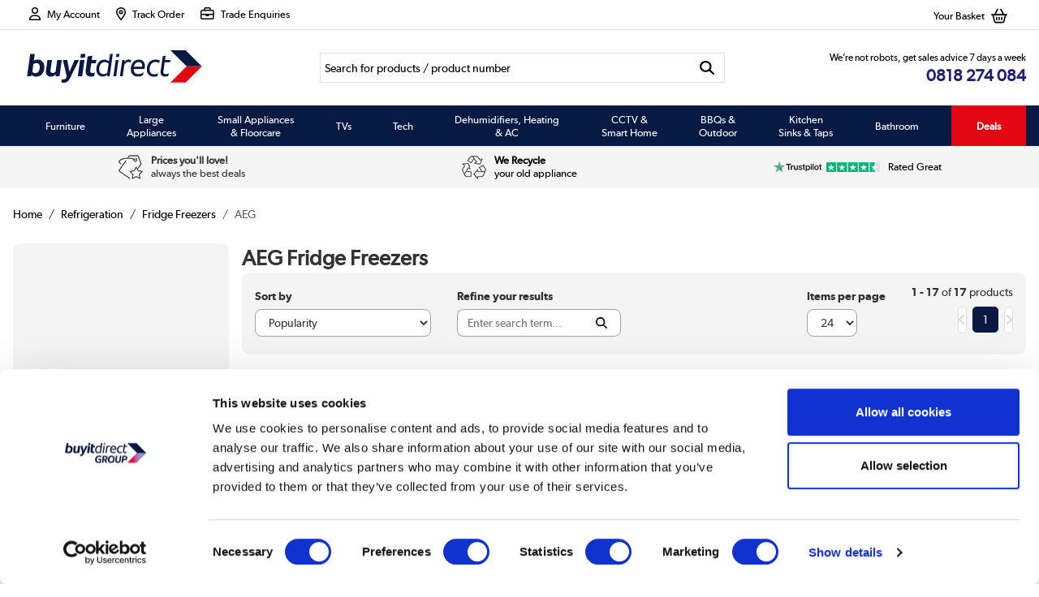

--- FILE ---
content_type: text/html; charset=utf-8
request_url: https://www.buyitdirect.ie/bct/refrigeration/fridge-freezers/aeg
body_size: 104756
content:






<!DOCTYPE html>
<html>
<head>


<link rel="preconnect" href="//contentbi.buyitdirect.co.uk" />
<link rel="preconnect" href="//scriptsbi.buyitdirect.co.uk" />
    
        <link rel="preload" fetchpriority="high" as="image" href="/Images/NSC7M181EC_1_Classic.jpg?v=5">
        <link rel="preload" fetchpriority="high" as="image" href="/Images/A2OSC5S181ES_1_Classic.jpg?v=18">

    <title>Shop AEG Fridge Freezers Range - BuyItDirect.ie</title>
	<meta http-equiv="X-UA-Compatible" content="IE=edge"/>
        <meta name="description" content="Wide range of AEG Fridge Freezers stocked. Expert advice & competetive delivery options available." />
        <meta name="msvalidate.01" content="750A7E1E7CFD645A621631B4D0D00D8F" />
        <link rel="canonical" href="https://www.buyitdirect.ie/bct/refrigeration/fridge-freezers/aeg" />

    <link rel="alternate" href="https://www.buyitdirect.ie/bct/refrigeration/fridge-freezers/aeg" hreflang="x-default" />
    <link rel="alternate" href="https://www.buyitdirect.ie/bct/refrigeration/fridge-freezers/aeg" hreflang="en-GB" />
    
    <meta name="content-language" content="en-GB" />
    <meta name="geo.country" content="IE" />
    <meta http-equiv="Content-Type" content="text/html; charset=UTF-8">
    <link rel="Shortcut Icon" href="/favicon.ico" />

    
        
        <link rel="stylesheet" type="text/css" href="//contentbi.buyitdirect.co.uk/Styles/bundles/bid_desk_buncss_3th.min.css?v=141978" />
        <link rel="stylesheet" type="text/css" href="/SiteContent/Styles/bidbdie_desk_buncss.min.css?v=141978" />

            <script src="//scriptsbi.buyitdirect.co.uk/Scripts/bundles/bid_desk_bunjs_0.min.js?v=141978" type="text/javascript"></script>
        <script defer src="//scriptsbi.buyitdirect.co.uk/Scripts/bundles/bid_desk_bunjs_1.min.js?v=141978" type="text/javascript"></script>
    
<script  src="//webapibi.buyitdirect.co.uk/xdomain-gh-pages/xdomain.min.js?v=141978"></script>
	<script> $(function() { 
		xdomain.slaves({
			"https://webapibi.buyitdirect.co.uk": "/proxy.html", 
			"https://digital-reseller.com/version-live": "/proxy.html"
		});
	 });</script>

	<script lang="javascript" type="text/javascript">
		//<![CDATA[
        $(function() {
            $("img.lazy").lazyload({
                failure_limit: 100
            });
        });
		function IsMVCMobileViewsForCMS() {//Query this in a CMS script fragment and it will tell you if showing the .Mobile views
			return false;
		}					

		var THISWEBSITE = THISWEBSITE || {};
		THISWEBSITE.prefix = 'BI';
        THISWEBSITE.brandID = 49;
	    THISWEBSITE.siteID = 11;
	    THISWEBSITE.contentURL = '//contentbi.buyitdirect.co.uk';
	    THISWEBSITE.scriptsURL = '//scriptsbi.buyitdirect.co.uk';
        THISWEBSITE.RequestVerificationToken = 'apkBYqtgpqJh5AyVxl6C884I7dw3rQj3GPhunZZSbPnHnm9Ohfi_wtUrz3S1m6nrXbZsuxeFacF2J2O_Og6wYK5Ly4fD80RWK7WPbBuyHk81:2TkxynPIUKcdrAS8lgRGo_kuAE848BhuEKmZGtyDgbcwwV1bxG3g1riHBK7TODJXOI9acUPGG8KHxjpBi1NAmb7V9xp8qLGhfamg6FbxK7s1';
		//]]>
	</script>

	


<script defer type="text/javascript">
	//<![CDATA[
    window.dataLayer = window.dataLayer || [];
    var BID = BID || {};
    var THISWEBSITE = THISWEBSITE || {};
    if (window.location.pathname.toLowerCase().indexOf('basket') > 0 || window.location.pathname.toLowerCase().indexOf('checkout') > 0) {
        var bidApp = bidApp || angular.module('bidApp', []);
    }
    THISWEBSITE.siteName = 'BuyItDirectIE';
    THISWEBSITE.CustServiceTelephone = '01 255 2070';
    THISWEBSITE.regulationRegion = 'EuropeanUnion';
    THISWEBSITE.currencyCode = 'EUR';

	

    BID.heartBeatEnabled = false;

    BID.optimize = BID.optimize || {};
    BID.optimize.experiments = [];
    try {
        if (BID.optimize.init) {
            BID.optimize.init();
        }
    } catch (e) {
        console.warn(e)
    }

    var BidGlobalCookie = BidGlobalCookie || {};
    BidGlobalCookie.cookieDefinition = ["lastCustomerInfo|120"];
    BidGlobalCookie.globalDomain = "scriptsbi.buyitdirect.co.uk";
    BidGlobalCookie.globalURI = location.protocol.toLowerCase() === 'https:' ? "https://" + BidGlobalCookie.globalDomain : "http://" + BidGlobalCookie.globalDomain;
    BidGlobalCookie.iframeId = "if_mdc";
    //BidGlobalCookie.synch = function (overwriteGlobal) { BidGlobalCookie.runSynch = { 'overwriteGlobal': overwriteGlobal}; };
	//]]>
</script>



    <script defer src="//scriptsbi.buyitdirect.co.uk/Scripts/bundles/bid_comm_bunjs.min.js?v=141978" type="text/javascript"></script>
<script defer src="https://js.afterpay.com/afterpay-1.x.js" type="text/javascript"></script>

    


    

    
    <style id='internalStyles'>
.reevoosearch {display:none;}
/* /////----- Content Tiles / Category Rows For SEARCH PAGE ONLY -----///// */

.bf17-cat {
    float: left;
    width: 100% !important;
}
.bf17-cat .catbox {
    width: 243px;
    height: 280px;
    border-radius: 0;
    border: 1px solid #d1d1d1;
    position: relative;
    margin: 0 0.8%;
    float: left;
}
.bf17-cat .catbox > a {
    display: block;
    height: 100%;
    width: 100%;
    position: absolute;
    top: 0;
}
.bf17-cat .catbox > a img {
    display: none;
}
.bf17-cat .catbox h2 {
    position: absolute;
    top: 52%;
    text-align: center;
    font-size: 130%;
    margin: 0 2%;
    font-weight: bold;
    line-height: 1.4em;
}
.bf17-cat .catbox .OfferBoxImage {
    margin: 5% auto;
    width: 125px;
    height: 125px;
}
.bf17-cat .catbox .OfferBoxImage img {
    margin: 0;
}
.bf17-cat .catbox p {
    line-height: 1.5em;
    font-style: italic;
    width: 96%;
    display: block;
    margin: 27% auto 0 auto;
    height: 36px;
    text-align:center;
}
.bf17-cat .catbox .OfferBoxPrice {
    background-color: #eeeeee;
    width: 100%;
    padding: 5% 0 !important;
    margin: 1% 0 0 0;
    position: relative;
    float: left;
    right: 0;
    bottom: 0;
}
.bf17-cat .catbox .OfferBoxPrice .offerprice {
    float: right;
    margin-right: 5%;
    color: #e1332a;
    font-size: 160%;
    font-weight: bold;
}
.bf17-cat .catbox .FPpercent {
    top: 87%;
    color: #1d1d1d;
    background: none;
    border: none;
    width: 50%;
    left: 5%;
    text-align: left;
    font-size: 115%;
    z-index: 1;
    position: absolute;
}
.bf17-cat .catbox .FPpercent span {
    font-size: 115%;
}
.bf17-cat .catbox:hover {
    border: 1px solid #1d1d1d;
}
.bf17-cat .catbox:hover .OfferBoxPrice {
    background-color: #1d1d1d;
}
.bf17-cat .catbox:hover .FPpercent {
    color: white;
}

.bf17-cat .catbox:nth-of-type(4), .bf17-cat .catbox:nth-of-type(5) {
    margin-right: 0;
    display: none;
}

.bf17-cat {margin-bottom: 10px !important;}

.bf17-cat .catbox {position: relative;}

.bf17-cat .catbox:nth-of-type(1){margin-left: 0 !important;}

.bf17-cat .catbox:nth-of-type(3){margin-right: 0 !important;}

.bf17-cat .catbox:before {content: url("/files/images/top-bf-deal-sign.png"); float: left; position:absolute;}
/* //// Contents

- H1
- Sections
- Titles
- Lists - SEARCHES
- Lists - BRANDS

*/

/* //// H1 //// */

h1.search-cat-h1 {
    font-size: 210%;
    font-weight: 700;
}


/* //// SECTIONS //// */

.search-cat-fullwidth {width:760px !important;}

.search-cat-fullwidth ul {width: 23% !important;}

.search-cat-section {
    width: 45%;
    float: left;
    margin: 1% 2%;
}


/* //// TITLES //// */

.search-cat-list-title {
    text-align: center;
    font-size: 100%;
    margin: 2%;
    border-bottom: solid #221f73 2px;
    padding: 2% 0;
    font-style: italic;
}

.search-cat-list-title span {
    font-weight: 600;
}


/* //// LISTS - SEARCHES //// */

.search-cat-section {width:760px;}

.search-cat-section ul {
    width: 45%;
    float: left;
    margin: 1%;
    padding: 0;
    list-style:none;
    text-align:center;
}

.search-cat-section li {
    padding: 4% 2%;
    margin: 3% 2%;
    font-size: 110%;
    box-sizing: border-box;
    border: 1px solid #dddddd;
    border-radius: 6px;
}

.search-cat-section a {
    display: block;
}

.search-cat-section a:hover {
    opacity: 0.6;
}


/* //// LISTS - BRANDS //// */

.cat-brand-swiper .swiper-button-prev, .cat-brand-swiper .swiper-button-next {
    display: none;
}

.cat-brand-swiper .swiper-wrapper {
    float: left;
    display: block;
}

.cat-brand-swiper .swiper-slide {
    width: 29%;
    float: left;
    margin: 7px 5px 3px 5px;
    border: solid 1px #ececec;
    padding: 1% 0px;
}

.cat-brand-swiper img {
    width: 100%;
}

/* ////////// Contents //////////

- Shared
- 2 Items
- 3 Items
- 4 Items
- 5 Items
- 6 Items
- FW 6 Items
- FW 4 Items

*/


/* ////////// Shared Styles ////////// */

.universal-search2 {
    float: left;
    width: 100%;
    max-width: 785px;
    margin-bottom: 30px;
}
.universal-search2 > div:first-child {
    margin-right: 30px;
}
.universal-search2 > div {
    float: left;
    width: 48%;
}
.universal-search2 .header {
    float: left;
    width: 100%;
}
.universal-search2 .header h2 {
    font-weight: normal;
    font-size: 130%;
    font-style: italic;
    border-bottom: 2px solid #221f73;
    text-align: center;
    padding-bottom: 10px;
}
.universal-search2 .header h2 span {
    font-weight: bold;
}
/* .universal-search2 .content .selection:nth-of-type(3n+1) {
    margin-left: 0;
} */
.universal-search2 .selection {
    float: left;
    border: 1px solid #ececec;
    margin: 5px 4px;
    text-align: center;
    border-radius: 4px;
    -moz-border-radius: 4px;
    -webkit-border-radius: 4px;
}
.universal-search2 .selection img {
    max-width: 100%;
}
.universal-search2 .selection p {
    text-align: center;
    font-weight: bold;
    padding: 0 5px;
    margin: 20px 0 0 0;
}
.universal-search2 .selection span {
    font-size: 90%;
    width: 100%;
    float: left;
    font-weight: normal;
}

.universal-search2 > div:nth-of-type(1) {
    margin-right: 20px;
}


/* /// Hover Effects /// */

.universal-search2 .selection:hover {
    opacity: 0.8;
}
.universal-search2 a:hover {
    text-decoration: none;
}


/* ////////// 2 Items ////////// */

.universal-search2 .search-2row .selection {
    width: 178px;
    height: 150px;
}
.universal-search2 .search-2row .selection p {
    margin: 0;
}


/* ////////// 3 Items ////////// */

.universal-search2 .search-3row .selection {
    width: 110px;
    height: 150px;
}
.universal-search2 .search-3row .selection p {
    margin: 0;
}
.universal-search2 .search-3row .selection img {
    margin-top: 35%;
}


/* ////////// 4 Items ////////// */

.universal-search2 .search-4row .selection {
    width: 178px;
    height: 70px;
    margin-left: 0;
}


/* ////////// 5 Items ////////// */

.universal-search2 .search-5row .selection {
    width: 110px;
    height: 70px;
}
.universal-search2 .search-5row .selection:first-child {
    width: 110px;
    height: 150px;
}
.universal-search2 .search-5row .selection:first-child img {
    margin-top: 35%;
}


/* ////////// 6 Items ////////// */

.universal-search2 .search-6row .selection {
    width: 110px;
    height: 70px;
}


/* ////////// FW 6 Items ////////// */

.universal-search2 .search-6fw {
    width: 100%;
}
.universal-search2 .search-6fw .selection {
    width: 121px;
    margin: 4px;
}
.universal-search2 .search-6fw .selection:first-child {
    margin-left: 0 !important;
}
.universal-search2 .search-6fw .selection:nth-of-type(3n+1) {
    margin: 4px;
}
.universal-search2 .search-6fw .selection p {
    padding: 10px 0;
    float: left;
    margin: 0;
    width: 100%;
    min-height: 48px;
}


/* ////////// FW 4 Items ////////// */

.universal-search2 .search-4fw {
    width: 100%;
}
.universal-search2 .search-4fw .selection {
    width: 186px;
    margin: 4px;
}
.universal-search2 .search-4fw .selection:first-child {
    margin-left: 0 !important;
}
.universal-search2 .search-4fw .selection:nth-of-type(3n+1) {
    margin: 4px;
}
.universal-search2 .search-4fw .selection p {
    padding: 10px 0;
    float: left;
    margin: 0;
    width: 100%;
    min-height: 48px;
}


.sr_container #products .SavingsPrice {display:block;} /* shows euro saving instead of % */




#footeraccept .footerIcons img {display:none;}

#footeraccept .footerIcons {
    display:block;
	width:448px;
	height:64px;
	background: #fff url(/files/images/bidIE/we-accept-icons.png) 50% 35% no-repeat;
}
.OfferBox .ProductVariants .ProductVariantsList ul:first-of-type{
    clear: both;
}


.OfferBox .ProductVariants .ProductVariantsList ul {
  display: none;
  float: left;
  margin-top: 5px;
  list-style: none;
  padding: 0;
  
}


.OfferBox .ProductVariants .ProductVariantsList .more-swatch {
  display: block;
  float: left;
  font-weight: bold;
  width: 80%;
  margin: 10px 0 4px;
}

.OfferBox .ProductVariants .ProductVariantsList  .more-swatch:hover {
  cursor: pointer;
}

.OfferBox .ProductVariants .ProductVariantsList .more-swatch:before {
    content: "\002B";
    float: left;
    display: block;
    margin-right: 5px;
    background-color: #221f73;
    border-radius: 50%;
    padding: 0 4px;
    color: white;
    font-size:14px;
}

.OfferBox .ProductVariants .ProductVariantsList .more-swatch-open:before {
    content: "\2212" !important;
    float: left;
    display: block;
    margin-right: 5px;
    background-color: #221f73;
    border-radius: 50%;
    padding: 0 4px;
    color: white;
}


.OfferBox .offerImage {
    margin-bottom: 5px;
}


.OfferBox .ProductVariants .ProductVariantsList .selectedThumb {
    float: left;
    border: 1px solid #000;
    margin-right: 2px;   
}
.OfferBox .ProductVariants .ProductVariantsList .selectedThumb:hover {
    border: 1px solid #333;
    color: black;

}

.temp-fixed-width {
    width: 100% !important;
}

.cat-brand-swiper .swiper-slide {
    width: 31.4%;
    margin:1%;
}

.cat-brand-swiper .swiper-slide:nth-of-type(3n+1) {
margin-left:0;
}

.cat-brand-swiper .swiper-slide:nth-of-type(3n+3) {
margin-right:0;
}

.search-cat-section {
    width: 49%;
    margin: 1%;
}

.search-cat-list-title {
    margin:1% 0!important;
    padding:0!important;
}

.search-cat-section:nth-of-type(1) {
  margin-left:0;
}

.search-cat-section:nth-of-type(2) {
  margin-right:0;
}

/*--------------------------*/


ul.dronesshopbytype {padding:0;}

ul.dronesshopbytype li {width: 13.5%; margin:1%; }

ul.dronesshopbytype li:nth-of-type(5n+1) {
margin-left:0;
}

ul.dronesshopbytype li:nth-of-type(5n+5) {
margin-right:0;
}

/*--------------------------*/

.beds-searchpage-cat ul li, .bedroomfurniture-searchpage-cat ul li, .lighting-searchpage-cat ul li,
.diningtables-searchpage-cat ul li, .diningsets-searchpage-cat ul li, .diningfurniture-searchpage-cat ul li,
.upholstery-searchpage-cat ul li, .livingfurniture-searchpage-cat ul li, .kidsfurniture-searchpage-cat ul li,
.gardenhub-searchpage-cat ul li, .tvstands-searchpage-cat ul li{
    width: 15%; 
    margin:1%!important;
}
    
.beds-searchpage-cat ul li:nth-of-type(6n+1), .bedroomfurniture-searchpage-cat ul li:nth-of-type(6n+1), 
.lighting-searchpage-cat ul li:nth-of-type(6n+1), .diningtables-searchpage-cat ul li:nth-of-type(6n+1), 
.diningsets-searchpage-cat ul li:nth-of-type(6n+1), .diningfurniture-searchpage-cat ul li:nth-of-type(6n+1),
.upholstery-searchpage-cat ul li:nth-of-type(6n+1), .livingfurniture-searchpage-cat ul li:nth-of-type(6n+1), 
.kidsfurniture-searchpage-cat ul li:nth-of-type(6n+1), .gardenhub-searchpage-cat ul li:nth-of-type(6n+1), 
.tvstands-searchpage-cat ul li:nth-of-type(6n+1) {
    margin-left:0!important;
}

.beds-searchpage-cat ul li:nth-of-type(6n+6), .bedroomfurniture-searchpage-cat ul li:nth-of-type(6n+6), 
.lighting-searchpage-cat ul li:nth-of-type(6n+6), .diningtables-searchpage-cat ul li:nth-of-type(6n+6), 
.diningsets-searchpage-cat ul li:nth-of-type(6n+6), .diningfurniture-searchpage-cat ul li:nth-of-type(6n+6),
.upholstery-searchpage-cat ul li:nth-of-type(6n+6), .livingfurniture-searchpage-cat ul li:nth-of-type(6n+6), 
.kidsfurniture-searchpage-cat ul li:nth-of-type(6n+6), .gardenhub-searchpage-cat ul li:nth-of-type(6n+6), 
.tvstands-searchpage-cat ul li:nth-of-type(6n+6) {
    margin-right:0!important;
}

/*--------------------------*/

.mattresses-by-size li, .fireplaces-by-size li {
    margin: 1%!important;;
    width: 23.2%;
}

.mattresses-by-size li:nth-of-type(4n+1), .fireplaces-by-size li:nth-of-type(4n+1){
    margin-left: 0!important;;
}

.mattresses-by-size li:nth-of-type(4n+4), .fireplaces-by-size li:nth-of-type(4n+4) {
    margin-right: 0!important;
}

/*--------------------------*/

.pendantlights-searchpage-cat ul li, .tableandfloorlamps-searchpage-cat ul li, .kidsbeds-searchpage-cat ul li{
    width: 18.4%; 
    margin:1%!important;
}
    

.pendantlights-searchpage-cat ul li:nth-of-type(5n+1), .tableandfloorlamps-searchpage-cat ul li:nth-of-type(5n+1), 
.kidsbeds-searchpage-cat ul li:nth-of-type(5n+1) {
    margin-left:0!important;}

.pendantlights-searchpage-cat ul li:nth-of-type(5n+5), .tableandfloorlamps-searchpage-cat ul li:nth-of-type(5n+5), 
.kidsbeds-searchpage-cat ul li:nth-of-type(5n+5) {
    margin-right: 0!important;
}



/*--------------------------*/

.diningchairs-searchpage-cat ul li {
    width: 23.5%!important; 
    margin:1%!important;
}

.diningchairs-searchpage-cat ul li:nth-of-type(4n+1) {
    margin-left:0!important;}

.diningchairs-searchpage-cat ul li:nth-of-type(4n+4) {
    margin-right: 0!important;
}

/*--------------------------*/

.search-cat-fullwidth {
    width: 100% !important;
}

/*--------------------------*/

.universal-search2 {
    max-width: 100%;
}


.universal-search2 .search-6row .selection {
    width: 31.4%;
    margin:1%;
}

.universal-search2 > div:nth-of-type(1) {
    margin-right: 4%;
}

.universal-search2 .search-6row .selection:nth-of-type(3n+1) {
    margin-left:0;
}

.universal-search2 .search-6row .selection:nth-of-type(3n+3) {
    margin-right:0;
}



/*--------------------------*/

  .landingicons .step {
      float: left;
      display: block;
      width:33%; 
      min-height: 56px;
  }
  .landingicons .step p {
      color: #5E6A71;
      width: 70%;
      float: left;
      margin-left: 3%;
  }
  .landingicons .step img {
      width: 30%;
      max-width: 67px;
      float: left;
  }
  
/*--------------------------*/

.universal-search2 .search-4row .selection {
    width: 48.4%;
    margin:1%;
}

.universal-search2 .search-4row .selection:nth-of-type(2n+1) {
    margin-left:0;
}

.universal-search2 .search-4row .selection:nth-of-type(2n+2) {
    margin-right:0;
}

/*--------------------------*/

ul.iphone-cat {
    width:100%;
}

ul.iphone-cat li {
   width: 23.2%; 
   margin: 1%;
}

ul.iphone-cat li:nth-of-type(4n+1) {
    margin-left:0;
}

ul.iphone-cat li:nth-of-type(4n+4) {
    margin-right:0;
}

/*--------------------------*/

#new-accessories {
    width:100%;
}

/*--------------------------*/

#cctv-kits ul li {
    margin: 1%!important;
    width: 23.5%;
}

#cctv-kits ul li:nth-of-type(4n+1) {
    margin-left:0!important;
}

#cctv-kits ul li:nth-of-type(4n+4) {
    margin-right:0!important;
}

/*--------------------------*/
/*--------------------------*/
/*--------------------------*/
/*--------------------------*/
/*--------------------------*/
/*--------------------------*/
/*--------------------------*/
/*--------------------------*/


/* hide OOS products */
/* Desktop */
.OfferBox-discontinued {
    display: none;
}
/* mobile */
li.searchlistitem-discontinued {
    display: none !important;
}
/* end*/
#\32 0229_trigger, #\32 0229_container {display:none;}

.savings-calculated-tooltip .bottom-tooltip .tooltip-new {
    left:0 !important;
}
.savings-calculated-tooltip .bottom-tooltip .tooltip-new:after {
    left:5%!important;
}
.tooltip-new p {
    white-space:normal!important;
}

.OfferBox .sash-banner-container-sr-w-grade {
    width: 220px;
    clear: none;
}

.OfferBox .sash-banner-container-sr-w-grade .sash-container {
    margin: 10px 10px 0px 10px;
}

.OfferBox .abtest-refurb-label-w-sash {
    padding: 12px 0 0;
}

.bannerSearch, .bannerProd {
    display:none!important;
}
#ajax_SearchNav {
position: sticky;
position: -webkit-sticky;
top: 1rem; /* required */
overflow-y: scroll;height: 95vh;
}

/* width */
#ajax_SearchNav::-webkit-scrollbar {
  width: 8px;
}

/* Track */
#ajax_SearchNav::-webkit-scrollbar-track {
  background: #f1f1f1; 
}
 
/* Handle */
#ajax_SearchNav::-webkit-scrollbar-thumb {
  background: #c7c7c7; 
    border-top-right-radius: 5rem;
    border-top-left-radius: 5rem;
    border-bottom-right-radius: 5rem;
    border-bottom-left-radius: 5rem;
}

/* Handle on hover */
#ajax_SearchNav::-webkit-scrollbar-thumb:hover {
  background: #b2b2b2; 
    cursor: pointer;
}

#wrapper, .wrapper {
overflow: unset !important;
}

.sticky-aus {
position: fixed;
    z-index: 1000;
    top: 0;
    padding-bottom: 1rem;
    background-color:var(--neutral-100);
}
.image-banner-100 img, .image-respond img, .hub-banner-fw img{
    max-width: 100%;
    width:100%;
}
#conditions_checkboxes {
    display:none!important;
}
.sr_resultcount {
    margin-left:auto;
}
span.strikethrough {
    display:none!important;
}
/* ------------ sash ------------ */

.sash-container {
    float: left;
    margin:10px 10px 0px 0;
    font-size: 90%;
}

#productpagewrapper .sash-container {
     font-size: 65%;
}

.sash-banner-container-sr, .sash-banner-container-pp {
    overflow: hidden;
    clear: both;
    height: 49px;
}

.sash-banner-container-sr {
    width: 320px;
}

.sash-banner-container-pp {
    width: 380px;
}

.sash-banner-container-sr > div:nth-child(n+3), .sash-banner-container-pp > div:nth-child(n+3) {
    display:none
}

.sash-container .sash-textbanner {
    padding: 7px;
    text-align: center;
    border-radius: 5px;
    float:left;
}

.sash-container .sash-textbanner-half {
    text-align: center;
    border-radius: 5px;
    float:left;
    text-transform: uppercase;
    font-weight: bold;
    position:relative;
}

.sash-container .sash-textbanner-half .bg {
    padding: 7px;
    display: inline-block;
}

.sash-container .sash-textbanner-half .bg-delivery {
    padding: 2px 7px 0px;
}

.sash-container .sash-textbanner-half .bg-white {
    padding: 7px;
    display: inline-block;
    font-weight: bold!important;
}

.sash-container .sash-textbanner-half .bg.bg-red {
    background-color: #ed1c24;
    color: #fff;
 font-weight: bold!important;
 text-align:center;
}

.sash-container .sash-textbanner-half p {
    margin:0!important;
    text-shadow:none!important;
    font-weight: bold!important;
}

#productpagewrapper .sash-container .sash-textbanner-half p {
    margin: 0!important;
    text-shadow: none!important;
    font-weight: bold!important;
    font-weight: 400;
    display: block;
    margin: .6em 0;
    text-overflow: ellipsis;
    overflow: hidden;
    white-space: nowrap;
    display: flex;
    align-items: center;
}

.corner-container {
  width: 80px;
  height: 80px;
  position:absolute;
  top: 0;
  left: 0;
}

.sash-textbanner-hide {
    display:none;
}

/* --- newness (originally green but now blue so ignore colour in class names) --- */

.sash-container .sash-newness-green { 
    background:#009fe3;
    border: 1px solid #009fe3;
    color:#ffffff;
    display:none;
}

.sash-container .sash-newness-green-outline { 
    border: 1px solid #009fe3;
    color:#009fe3;
}

.sash-newness-green-corner {
  width: 0; 
  height: 0; 
  border-top: 80px solid #3FB498;
  /*border-bottom: 80px solid transparent;*/
  border-right: 80px solid transparent;
}

.sash-newness-green-corner span {
    top: 20px;
    left: 4px;
}


/* --- urgency (red) --- */

.sash-container .sash-urgency-red { 
    background:#ed1c24;
    border: 1px solid #ed1c24;
    color:#ffffff;
    display:none;
}

.sash-container .sash-urgency-red-outline { 
    border: 1px solid #ed1c24;
    color:#ed1c24;
}

.sash-urgency-red-corner {
  width: 0; 
  height: 0; 
  border-top: 80px solid #ed1c24;
  /*border-bottom: 80px solid transparent;*/
  border-right: 80px solid transparent;
}

.sash-urgency-red-corner span {
    top: 19px;
    left: 10px;
}
/* --- Promo (solid red) --- */

.sash-container .sash-promo-red { 
    background:#ed1c24;
    border: 1px solid #ed1c24;
    color:#ffffff;
    display:none;
}

.sash-container .sash-promo-red-solid { 
    border: 1px solid #ed1c24;
    color: white;
    background: #ed1c24;
}

.sash-container .sash-promo-red-solid span {
    color: white !important;
}

/* --- value (yellow) --- */

.sash-container .sash-value-yellow { 
    background:#FCEA19;
    border: 1px solid #FCEA19;
    color:#000000;
    display:none;
}

.sash-container .sash-value-yellow-outline { 
    border: 1px solid #FCEA19;
    color:#FCEA19;
}

/* --- confidence (black) --- */

.sash-container .sash-confidence-black { 
    background:#000000;
    border: 1px solid #000000;
    color:#ffffff;
}

.sash-container .sash-confidence-black-outline { 
    border: 1px solid #000000;
    color:#000000;
}

.sash-confidence-black-corner, .sash-confidence-black-friday-corner {
  width: 0; 
  height: 0; 
  border-top: 80px solid  #000000;
  /*border-bottom: 80px solid transparent;*/
  border-right: 80px solid transparent;
}

.sash-confidence-black-corner span {
    top: 12px;
    left: 0;
}


.sash-confidence-black-friday-corner span {
    top: 12px;
    left: 4px;
}


/* --- delivery/service (blue) --- */

.sash-container .sash-delivery-service-blue {
    background:#009FE3;
    border: 1px solid #009FE3;
    color:#ffffff;
    display:none;
}

.sash-container .sash-delivery-service-blue-outline { 
    border: 1px solid #009FE3;
    color:#009FE3;
}

.sash-blue-corner {
  width: 0; 
  height: 0; 
  border-top: 80px solid #009fe3;
  /*border-bottom: 80px solid transparent;*/
  border-right: 80px solid transparent;
}

.sash-blue-corner span {
    top: 20px;
    left: 4px;
}

/* --- benefit (orange) --- */

.sash-container .sash-benefits-orange {
    background:#EC641E;
    color:#ffffff;
    display:none;
}

.sash-container .sash-benefits-orange-outline { 
    border: 1px solid #EC641E;
    color:#EC641E;
}

/* --- Cyber deals --- */

.sash-container .sash-cyber {
    background:#07122d;
    color:#ffffff;
}

.sash-newness-green-corner span, .sash-urgency-red-corner span, .sash-confidence-black-corner span, .sash-blue-corner span, .sash-confidence-black-friday-corner  span  {
    position: absolute;
    text-align: center;
    font-size: 0.8rem;
    font-family: arial;
    transform: rotate(-45deg);
    display: block;
    color: #fff;
    text-transform: uppercase;
    font-weight:bold;
}


/* --- sash text --- */


.sash-container .sash-textbanner p {
    margin:0 !important; 
    padding:0!important;
    text-transform: uppercase;
    font-weight: bold!important;
    text-shadow:none;
}

.sash-container .sash-textbanner .yellow, .sash-container .sash-textbanner-half .yellow  {
    color: #fedb02;
}

.sash-container .sash-textbanner .mb-25 {
    margin-bottom: 2.5%;
}

.sash-container .sash-uk {
    font-size: 0.5rem!important;
    width: 100%;
    text-align: right;
    color: #fff;
    line-height: 100%;
    padding-bottom: 5px;
    background-color: #ed1c24!important;
}

.sash-banner-container-sr .sash-container .sash-uk  {
     top:28px;
}

.sash-banner-container-pp .sash-container .sash-uk {
    top: 85%!important;
    background-color: #fff!important;
    right: 7px;
    text-align: center;
    display: block!important;
    position: absolute;
    width: auto!important;
    color: #ed1c24;
}

.sash-container .muk-only {
    font-size: 0.6rem;
    text-transform: none;
}
    
@media (min-device-width: 768px) {
 
       .sash-container {
        font-size:80%;
    }
    
    #productpagewrapper .sash-container {
     font-size: 80%;
}

.sash-banner-container-sr, .sash-banner-container-pp {
    height: 52px!important;
}

.sash-banner-container-pp {
    width: 420px;
}

.sash-banner-container-pp .sash-container .sash-uk  {
    top: 22px;
}

}

@media (max-device-width: 320px) {

.sash-container .sash-uk {
    top: 27px;
}

#productpagewrapper .sash-container .sash-uk {
      top: 80%;
}

   .sash-container {
        font-size:90%;
    }


.sash-banner-container-sr, .sash-banner-container-pp {
    width: 270px;
     height: 49px;
}

}
.sash-container .sash-textbanner-half .bg-white {
    display:none;
}

.sash-container .sash-textbanner-half .bg.bg-red {
    background-color: transparent;
    color: #fff;
    font-weight: bold!important;
    border: transparent;
    color: #ed1c24;
}
</style>
   

    <style>
    
    div#phone:after {content: "€0.15 per min plus your network access charge";
font-size:70%; color: silver;}
</style>
<script>

    
$(function () {
    $('.OfferBox, .searchlistitem').each(function(){
 $(this).find( ".sash-container" ).wrapAll( "<div class='sash-banner-container-sr' />" );
});
        });
        
    
</script>

<style>
    
    #phAccount .basketbox > p {float:left; margin-right:10px;}
    
    </style>


<style>
    .scrollToTop {
        right:8px;
        bottom:25vh;
        opacity:1;
    }
    .scrollToTop img {
        width:35px;
    }
</style>



<style>
    .display-hidden {
        display: none;
    }
</style>
<style>
    header {
        float:none;
    }
</style>
    	

	<!-- Google Tag Manager -->
	<script>
        $(function() {
            (function (w, d, s, l, i) {
                w[l] = w[l] || []; w[l].push({
                    'gtm.start':
                        new Date().getTime(), event: 'gtm.js'
                }); var f = d.getElementsByTagName(s)[0],
                    j = d.createElement(s), dl = l != 'dataLayer' ? '&l=' + l : ''; j.async = true; j.src =
                        '//www.googletagmanager.com/gtm.js?id=' + i + dl; f.parentNode.insertBefore(j, f);
            })(window, document, 'script', 'dataLayer', 'GTM-5GZVSB');
        });
    </script>
	<!-- End Google Tag Manager -->

</head>
<body data-ng-app="bidApp" ng-cloak>
    

    <iframe src="//scriptsbi.buyitdirect.co.uk/MDC/gsmdc.html" id="if_mdc" name="if_mdc_name" width="0" height="0" style="display:none;visibility:hidden"></iframe>
    <script type="text/javascript">

        window.onload = function () {
            var iframeWindow = document.getElementById('if_mdc');

            iframeWindow.contentWindow.postMessage("message", "*");
            BidGlobalCookie.synch();
        }
    </script>

    <script type="text/javascript">
        $(function () {
            var feefoScript = document.createElement("script");
            feefoScript.type = "text/javascript";
            feefoScript.src = "https://api.feefo.com/api/javascript/" + "buy-it-direct-ireland";
            feefoScript.async = true;
            document.head.appendChild(feefoScript);
        })
    </script>

<div id="load_overlay" style="display: none;">
    <div class="display-flex align-items-center justify-content-center height-100">
        <img loading="lazy" id="nav_ajaxloading" src="/SiteContent/template_images/direct-loader.gif" style="height: auto; width: 75px;" />
    </div>
</div>

    <a data-fancybox data-src="#staffMsgDialog" href="javascript:;" id="accPricingHomeBanner" aria-label="Open Staff Message Dialog"></a>
    <div id="staffMsgDialog" style="display:none;">
        <div class="staff-popup-wrapper">
            

            <div class="staff-popup-content">
                <p class="font-size-11 font-regular line-height-normal margin-top-0">Staff pricing will be applied on all products. Cha-ching!</p>
                <a class="closeStaffMsg checkoutButton btn-checkout font-regular" onclick="$.fancybox.close();">Lets GO »</a>
            </div>

        </div>
    </div>
    <div class="accpricemessage" style="display:none;"></div>
    <div class="staffperformancemessage" style="display:none;"></div>
    <div id="customLoginDialog" style="display:none;"></div>

    

            <!-- Google Tag Manager (noscript) -->
    <noscript>
        <iframe src="//www.googletagmanager.com/ns.html?id=GTM-5GZVSB"
                height="0" width="0" style="display:none;visibility:hidden"></iframe>
    </noscript>
    <!-- End Google Tag Manager (noscript) -->

    

    

    

    





        <header>


        <div class="pre-header">

    <div class="wrapper">

        <div class="caccountheader">
                    <div class="acc-enabled float-left">
                        <a class="accountheader" onclick="openCustomLoginWindow()"><strong><span class="customername" id="head_customer_greeting"></span> </strong><i class="fa-regular fa-user fa-lg text-black padding-right-05"></i><span class="manageaccount">My Account</span></a>
                        <script> 
                            $(function() {
                                ShowCustomerGreeting("head_customer_greeting", "lastCustomerInfo");
                            });
                        </script>
                        <p id="head_customer_balance" class="clear-both margin-0"></p>
                    </div>

            <a class="ordertracker" href="https://www.buyitdirect.ie/orderstatus/login.aspx" title="But it Direct Order Tracking"><i class="fa-regular fa-location-dot fa-lg text-black padding-right-05"></i><span>Track Order</span></a>

            <a class="trade" href="/content/business" title="Trade Enquiries"><i class="fa-regular fa-briefcase fa-lg text-black padding-right-05"></i><span>Trade Enquiries</span></a>


        </div>
        

			<div id="phAccount">

          

                 
                <div class="basketbox" title="Your basket contains">
                    <div class="microBasket" onclick="parent.location.href='/basket'">
                         <p>Your Basket</p>
                         <i class="fa-regular fa-basket-shopping fa-lg text-black"></i>
                        <span></span>
                    </div>
                </div>
                
                </div>
      			
    </div>

			</div>

		</div>

    <div class="wrapper">
        <div id="header">
        	<div id="logo" title="Buy it Direct">
				<a href="/">
                <svg xmlns="http://www.w3.org/2000/svg" viewBox="0 0 575.1 107.05"><defs><style>.cls-1{fill:#081a44;}.cls-2{fill:#e20613;}</style></defs><title>Buy it Direct</title><g id="Layer_2" data-name="Layer 2"><g id="Layer_1-2" data-name="Layer 1"><polygon class="cls-1" points="575.1 53.16 575.1 53.16 521.94 0 471.89 0 525.05 53.16 575.1 53.16"/><polygon class="cls-2" points="525.05 53.16 471.9 106.32 521.95 106.32 575.1 53.16 525.05 53.16"/><path class="cls-1" d="M56.89,54.85c0,16-8.34,32.19-27,32.19-7.19,0-12.19-2.6-15.11-6.35l-1.45,4.79H0L10.31,12.13h15L22.19,34.74a18.1,18.1,0,0,1,12.08-4.17c13,0,22.62,8.75,22.62,24.28m-15.11,0c0-8.24-4.38-12.61-10.74-12.61a16.15,16.15,0,0,0-10.31,3.12L17.29,71.2A13,13,0,0,0,27.4,75.37c10.93,0,14.38-11.36,14.38-20.52"/><path class="cls-1" d="M114.21,32.13l-7.5,53.35h-13l-.21-5.94A18.17,18.17,0,0,1,78.36,87c-10,0-16.46-6.35-16.46-16a40.93,40.93,0,0,1,.63-6.78L67,32.13H81.8L77.32,64.22A27.34,27.34,0,0,0,77,68.5c0,3.65,2.4,6.35,7.2,6.35,3.74,0,6.87-1.56,9.68-4.59l5.32-38.13Z"/><path class="cls-1" d="M170.74,32.13l-29.18,59.5c-5.72,11.57-12.5,15.42-21.67,15.42a23,23,0,0,1-7.5-1.36l2.5-10.31a20.15,20.15,0,0,0,4.89.72A9.31,9.31,0,0,0,128.54,91c1.57-2.72,1.57-6.47.52-10.85l-11.25-48h14.38L138.55,66a37.57,37.57,0,0,1,.62,5.22l17-39.08Z"/><path class="cls-1" d="M177.25,12.12l-1.87,12.82H190l1.87-12.82Zm-2.81,20-7.5,53.35h14.48l7.51-53.35Z"/><path class="cls-1" d="M208.32,63.08a51.71,51.71,0,0,0-.53,6.14c0,3.65,2,5.63,6.67,5.63A20.58,20.58,0,0,0,223,73.29l-2.72,12a32,32,0,0,1-9.17,1.45c-12.4,0-18.55-5.84-18.55-17a50,50,0,0,1,.63-6.56l6-43L214.67,18l-2,14.17h16.05l-3,10.73H211.13Z"/><path class="cls-1" d="M282.14,12.12,271.82,85.48h-7.71V80.69a20.3,20.3,0,0,1-14.58,6c-12.19,0-21.47-8.34-21.47-23.55,0-15.94,7.92-32.3,26.15-32.3,6,0,11.68,1.88,15.22,5.83L273,12.12Zm-18,61.9,4.28-29.9c-3-3.55-8-5.21-12.92-5.21-13.34,0-18.24,12.6-18.24,24.27,0,10,5.73,15.52,14.07,15.52,4.79,0,9.38-1.24,12.81-4.68"/><path class="cls-1" d="M294.38,12.12l-1.46,9.8h9.38l1.46-9.8Zm-2.71,20-7.5,53.35h9.17l7.5-53.35Z"/><path class="cls-1" d="M342.5,32.45,340.63,40A15.16,15.16,0,0,0,334,38.49c-5.11,0-10.53,2.5-14,10.11l-5.22,36.88h-9.16l7.5-53.35h7.71l-.11,7.29c3.54-6.87,8.55-9,13.24-9,4,0,6.56.72,8.54,2"/><path class="cls-1" d="M350.68,61.62v1c0,11.15,5.52,16,16,16a24,24,0,0,0,17-6.36l-2.39,9.9c-5.11,3.54-10.52,4.48-16.05,4.48-14.69,0-23.75-8.23-23.75-24.17,0-15.63,8.33-31.68,25.94-31.68,14,0,20.32,8.86,20.32,20.63a38.13,38.13,0,0,1-1.46,10.11Zm.93-7.71H378.7c.11-1.15.21-2.19.21-3.12,0-7.72-3.75-11.88-11.46-11.88-9,0-13.85,6.76-15.84,15"/><path class="cls-1" d="M394.1,63c0-17.2,10.32-32.52,28.44-32.52,5.53,0,10.95,1.47,14.28,4.07L435,42.14a22.21,22.21,0,0,0-12.41-3.66c-13.22,0-19.27,12-19.27,24.5,0,11.14,6.25,16.15,15.42,16.15a22.28,22.28,0,0,0,12.19-3.34l-1.67,8.86a22.17,22.17,0,0,1-10.52,2.49c-15.32,0-24.59-8.43-24.59-24.16"/><path class="cls-1" d="M449.27,65.06a52.94,52.94,0,0,0-.63,7.19c0,4.37,2.6,6.45,7.6,6.45a18.79,18.79,0,0,0,10.52-2.8l-2,8.64a21.35,21.35,0,0,1-9.59,2.19c-9.37,0-15.83-4.06-15.83-14.38a60.16,60.16,0,0,1,.73-7.29l6.56-46L456,17.85,454,32.13h18.33l-2,7.61h-17.4Z"/></g></g></svg>
                <!--[if lte IE 9]>
                  
                    <img loading="lazy" src="/SiteContent/images/new-bidie-logo.png" alt="Buy It Direct">

                <![endif]-->
                    
                    <span class="hidden">Buy it Direct</span>
				</a>
			</div>
   

        <div id="headersearch">
         <div id="prodsearch">
    <form id="keywordSearchForm" action="" method="POST"          
          
          >
       <input class="searchbox" id="searchCriteria" 
              
              type="text"  data-type="search" value="Search for products / product number" onblur="if (this.value == '') {this.value = 'Search for products / product number';}" onfocus="if (this.value == 'Search for products / product number') {this.value = '';}" name="searchCriteria"  size="17"  style="text-align: left;" aria-label="Search"/>
       <button type="submit" value=" " class="headersearchbutton" 
               
                title="Search" id="KeywordSearchSubmit" name="KeywordSearchSubmit" onclick="if($('#searchCriteria').val()  == 'Search for products / product number' || $('#searchCriteria').val() == '' ){return false;}" ><i class="fa-solid fa-magnifying-glass fa-lg"></i></button>
    </form>

<script type="text/javascript">

		var isMemberLoggedOnss = BID.isMemberLoggedIn();
        $.widget("custom.catcomplete", $.ui.autocomplete, {
            _renderMenu: function(ul, items) {
                var self = this,
                    currentCategory = "";
                $.each(items, function(index, item) {
                    if (item.category != currentCategory) {
                        ul.append("<li class='ui-autocomplete-category'>" + item.category + "</li>");
                        currentCategory = item.category;
                    }
                    self._renderItem(ul, item);
                });
            }
        });

        $('#searchCriteria').catcomplete({
            open: function () {
                $(this).catcomplete('widget').css('z-index', 9999);

                let menu = $(this).next().closest('header').next(); // #ui-id-1

                //Constructor integration
                   var constructorBehavioralTrackingEnabled = 'False';
                   if (constructorBehavioralTrackingEnabled) {
                       menu.attr('data-cnstrc-autosuggest', '');
                   }
                

                let menuPosition = parseFloat(menu.css('left')) + 15;
                let elWidth = $('#keywordSearchForm').outerWidth();

                let currentPage = window.location.hostname.toLowerCase();                
                let isCenter = currentPage.includes('appliancesdirect') || currentPage.includes('laptopsdirect') || currentPage.includes('furniture123') || currentPage.includes('betterbathrooms');

                if (isCenter) {
                    menu.attr('style', function (i, s) {
                        return (s || '') + `width: ${elWidth - 30}px !important; left: ${menuPosition}px !important;`;
                    }).addClass('is-round');
                    
                } else {
                    menu.attr('style', function (i, s) {
                        return (s || '') + `width: ${elWidth}px !important;`;
                    });
                }
                

                return false;
            },            
            focus: function(event, ui) {
                //	$('#searchCriteria').val( ui.item.label );
                //	return false;
                event.preventDefault();
            },
            select: function (event, ui) {
                //Redirect directly to product if a product chosen
                if(ui.item.value.URL !== undefined)
                    window.location.href='https://www.buyitdirect.ie' + '/' + ui.item.value.URL;
                else
                    $(event.target).data("category", ui.item.category).val(ui.item.value).closest("form").submit();
                return false;
            },
            minLength: 3,
            source: function (request, response) {
                // prepare url : for example '/api/artistapi?query=sonu
                var autocompleteUrl = '/Search/Autocomplete' + '?term=' + request.term;
                $.ajax({
                    url: autocompleteUrl,
                    type: 'GET',
                    cache: true,
                    dataType: 'json',
                    success: function (json) {
                        var parsed = [];
                        // call autocomplete callback method with results
                        if(json !== null)
                        {
                            for (i=0; i < json.FreeText.length; i++) {
                                parsed.push({
                                    value: json.FreeText[i].FreeText,
                                    category: ""
                                });
                                /*if(i == 0)
                                    for (j=0; j < json[i].VeryShortProductList.length; j++) {
                                        parsed.push({
                                            value: json[i].VeryShortProductList[j]
                                        });
                                    }*/
                            }
                            for (i=0; i < json.URLs.length; i++) {
                                parsed.push({
                                    value: json.URLs[i],
                                    label: json.URLs[i].LinkText,
                                    category: "Useful links"
                                });
                            }
                            for (i=0; i < json.Products.length; i++) {
                                parsed.push({
                                    value: json.Products[i],
                                    label: json.Products[i].WebTitle,
                                    category: "Products"
                                });
                            }
                        }
                        var previous3Searches = getCookie('previous3Searches');
                        if(previous3Searches != null && previous3Searches != '') {
                            // Get all the cookies pairs in an array
                            previous3Searchesarray = previous3Searches.split('&');

                            // Now take key value pair out of this array
                            for(var i=0; i<previous3Searchesarray.length; i++){
                                parsed.push({
                                    value: previous3Searchesarray[i].split('=')[1],
                                    category: "Previous Searches"
                                });
                            }
                        }
                        response(parsed);
                    },
                    error: function (xmlHttpRequest, textStatus, errorThrown) {
                        console.log('some error occured', textStatus, errorThrown);
                    }
                });
            }
        })
            .data("custom-catcomplete")._renderItem = function (ul, item) {
                var html, isProduct = item.value.WebTitle !== undefined, isCategory = item.value.LinkText !== undefined;


                 //Constructor integration
                var constructorBehavioralTrackingEnabled = 'False';
                 let cnstrcHTML = '';
 

                  if (isProduct) {
                      if (constructorBehavioralTrackingEnabled) {
                          cnstrcHTML += ' data-cnstrc-item-id="' + item.value.ProductID + '" data-cnstrc-item-name="' + item.value.WebTitle + '" data-cnstrc-item-section="Products" ';
                      }
                      html = '<a' + cnstrcHTML + ' >  <div class="ac_productSuggestion"><span class="img"><img src="/Images' + '/' + item.value.FileName + '?width=60&height=60&v=' + item.value.Ver + '" alt="" /></span><p class="name">' + item.value.WebTitle + '</p><p class="price">'
                      if (item.value.IsMonthlySell) {
                          html = html + (item.value.ProdVolMonthlySellDataPrice != null ? (item.value.ProdVolMonthlySellDataPrice.DisplayPriceWithCurrency) : (item.value.ItemPrice != null ? item.value.ItemPrice.Currency.Symbol + item.value.ItemPrice.PriceDisplay.toFixed(2) : '')) + ' /month</p>';
                          html = html + '<br><p class="monthlyprice">SIM card price:' + (item.value.ProdVolDataPrice != null ? (item.value.ProdVolDataPrice.DisplayPriceWithCurrency) : (item.value.ItemPrice != null ? item.value.ItemPrice.Currency.Symbol + item.value.ItemPrice.PriceDisplay.toFixed(2) : ''));
                      }
			                else {
				                let ssPrice = null;
				                if (item.value.ProdVolDataRelatedAttribute.DisplayBehaviour == 'CallForPrice')
					                ssPrice = 'Call for Price';
				                else
					                ssPrice = (item.value.ProdVolDataPrice != null ? (item.value.ProdVolDataPrice.DisplayPriceWithCurrency) : (item.value.ItemPrice != null ? item.value.ItemPrice.Currency.Symbol + item.value.ItemPrice.PriceDisplay.toFixed(2) : ''))
				                if (isMemberLoggedOnss && item.value.ProdVolDataRelatedAttribute.MembersDisplayPriceWithCurrency != null)
					                ssPrice = '<span class="text-magenta font-semibold font-size-15">' + item.value.ProdVolDataRelatedAttribute.MembersDisplayPriceWithCurrency.DisplayPriceWithCurrency + '<span>';

				                html = html + ssPrice;
                      }
			                html = html + '</p></div></a>';
                  }
                  else if (isCategory) {
                      if (constructorBehavioralTrackingEnabled) {
                          html = '<a data-cnstrc-item-section="Categories" data-cnstrc-item-name="' + item.value.LinkText +'">' + item.value.LinkText + '</a>';
                      }
                      else {
                          html = '<a>' + item.value.LinkText + '</a>';
                      }
                  } else {
                      if (constructorBehavioralTrackingEnabled) {
                          html = '<a data-category="' + item.category + '" data-cnstrc-item-section="Search Suggestions"  data-cnstrc-item-name="'+item.value+'">' + item.value + '</a>';
                      }
                      else {
                          html = '<a data-category="' + item.category + '">' + item.value + '</a>';
                      }
                  }

                "3 Previous"

                $item = $("<li></li>")
                    .data("ui-autocomplete-item", item)
                    .append(html);

                return $item.appendTo(ul);
            };

        jQuery(function () {
            jQuery("#keywordSearchForm").on("submit",function (e) {

                e.preventDefault(); //prevent the form from actually submitting
                var $choice = jQuery(this).find("input[name='searchCriteria']"); //get the entered text
                $choiceVal = $choice.val();
                if ($choice.length)// if some text has been entered
                {
                    var url = '/search-results/_searchCriteria_';
                    if ($choiceVal.toLowerCase().substring(0,4) == 'con/')
                    {
                        $choiceVal = 'c0n^' + $choiceVal.toLowerCase().substring(4,$choiceVal.length) ;
                    }
                    $choiceVal = $choiceVal.split('/').join('^'); //$choice.val($choice.val().split('/').join('|'));
                    $choiceVal = $choiceVal.split(':').join('^^');
                    var finalUrl = url.replace('_searchCriteria_', $choiceVal);
                    finalUrl = finalUrl.replace(/[^A-Za-z0-9-'&\/\_\.\,\^ ]/g,''); // strip none alpha chars from search
                    finalUrl = finalUrl + ($choice.data("category") == 'Previous Searches' ? '?tref=recentsearch' : '');
                    window.location.href = finalUrl;
                }
                //            window.location = '/search-results/' + $choice.val();

            });
        });
</script>


                </div>
            </div>

        
			<div id="phone-ap" onclick="location.href='/content/customer-service#openinghrs'">
                <div id="phonenumber">

                    <p>We’re not robots, get sales advice 7 days a week</p>
                    <span class="SalesContactTelNo">012552070</span>
                    <div class="CallCostIdentifier"></div>
			    </div>
            </div>
        </div>
    </div>

        

    <nav id="navbar">
    <div id="menu_container">
        <!-- Begin Menu Container -->
        <ul id="menu" style="font-size: 112%;">
            <!-- Begin Mega Menu -->
            <li class="initial">
                <a class="drop" href="/content/furniture">Furniture</a><!-- Begin Item -->
                <div class="fullwidth dropcontent">
                    <!-- Begin Item Container -->
                    <div class="col_2">
                        <ul>
                            <li class="header"><a href="/c/beds" title="Beds">Beds</a></li>   
                            <li><a href="/ct/beds/ottoman-beds" title="Ottoman Beds">Ottoman Beds</a></li>
                            <li><a href="/ct/beds/divan-beds" title="Divan Beds">Divan Beds</a></li>
                            <li><a href="/ct/beds/bed-frames" title="Bed Frames">Bed Frames</a></li>
                            <li><a href="/ct/beds/four-poster-beds" title="4 Poster Beds">4 Poster Beds</a></li>
                            <li><a href="/ct/beds/kids-beds/bunk-beds" title="Bunk Beds">Bunk Beds</a></li>
                            <li><a href="/ct/beds/kids/cabin-beds" title="Cabin Beds">Cabin Beds</a></li>
                            <li><a href="/ct/beds/highsleeper-beds" title="High Sleeper Beds">High Sleeper Beds</a></li>
                            <li><a href="/ct/beds/guest-beds" title="Guest Beds">Guest Beds</a></li>
                            <li><a href="/c/beds" title="All Beds">All Beds</a></li>
                        </ul>
                        <ul>
                            <li class="header"><a href="/c/mattresses" title="Mattresses">Mattresses</a></li>
                            <li><a href="/c/mattresses" title="All Mattresses">All Mattresses</a></li>
                        </ul>
                    </div>
                    <div class="col_2">
                        <ul>
                            <li class="header"><a href="/content/bedroom" title="Bedroom Furniture">Bedroom Furniture</a></li>
                            <li><a href="/ct/bedroom-furniture/wardrobes" title="Wardrobes">Wardrobes</a></li>
                            <li><a href="/nav/mc/bedroom-furniture/pt/chest-of-drawers" title="Chest of Drawers">Chest of Drawers</a></li>
                            <li><a href="/ct/bedroom-furniture/bedside-tables" title="Bedside Tables">Bedside Tables</a></li>
                            <li><a href="/ct/bedroom-furniture/dressing-tables" title="Dressing Tables">Dressing Tables</a></li>
                            <li><a href="/ct/bedroom-furniture/bedroom-stools-and-chairs" title="Dressing Table Chairs">Dressing Table Chairs</a></li>
                            <li><a href="/ct/bedroom-furniture/blanket-boxes" title="Blanket Boxes">Blanket Boxes</a></li>
                            <li><a href="/ct/bedroom-furniture/bedroom-furniture-sets" title="Bedroom Furniture Sets">Bedroom Furniture Sets</a></li>
                            <li><a href="/content/bedroom" title="All Bedroom Furniture">All Bedroom Furniture</a></li>
                        </ul>
                        <ul>
                            <li class="header"><a href="/content/kids" title="Kids and Nursery">Kids &amp; Nursery</a></li>
                            <li><a href="/c/nursery" title="Nursery Furniture">Nursery Furniture</a></li>
                            <li><a href="/ct/beds/kids-beds" title="Kids Beds">Kids Beds</a></li>
                            <li><a href="/ct/kids/kids-furniture" title="Kids Furniture">Kids Furniture</a></li>
                            <li><a href="/nav/pose/teenager-beds/mc/beds" title="Teenager Beds">Teenager Beds</a></li>
                            <li><a href="/content/kids" title="All Kids & Nursery">All Kids &amp; Nursery</a></li>
                        </ul>
                    </div>
                    <div class="col_2">
                        <ul>
                            <li class="header"><a href="/c/seating" title="Seating">Sofas &amp; Seating</a></li>
                            <li><a href="/ct/seating/sofas" title="Sofas">All Sofas</a></li>
                            <li><a href="/nav/shap/corner-sofas/mc/seating/pt/sofas" title="Corner Sofas">Corner Sofas</a></li>
                            <li><a href="/ct/seating/sofa-beds" title="Sofa Beds">Sofa Beds</a></li>
                            <li><a href="/nav/sofpops/sofa-sets/mc/seating/pt/sofas" title="Sofa Sets">Sofa Sets</a></li>
                            <li><a href="/ct/seating/armchairs" title="Armchairs">Armchairs</a></li>
                            <li><a href="/ct/seating/armchairs/loveseats" title="Love Seats">Love Seats</a></li>
                            <li><a href="/ct/seating/accent-chairs" title="Accent Chairs">Accent Chairs</a></li>
                            <li><a href="/ct/seating/footstools" title="Footstools">Footstools</a></li>
                            <li><a href="/c/seating" title="All Sofas & Seating">All Sofas &amp; Seating</a></li>
                        </ul>
                        <ul>
                            <li class="header"><a href="/ct/living-room/hall-furniture" title="Hallway">Hallway</a></li>
                            <li><a href="/ct/living-room/hall-furniture/hall-and-console-tables" title="Console Tables">Console Tables</a></li>
                            <li><a href="/nav/mc/seating/roo/hallway/pt/benches" title="Hallway Benches">Hallway Benches</a></li>
                            <li><a href="/ct/living-room/hall-furniture" title="All Hallway Furniture">View All</a></li>
                        </ul>
                    </div>
                    <div class="col_2">
                        <ul>
                            <li class="header"><a href="/content/living-room" title="Living Room">Living Room</a></li>
                            <li><a href="/ct/tv-accessories/tv-stands" title="TV Units">TV Units</a></li>
                            <li><a href="/ct/living-room-furniture/coffee-tables" title="Coffee Tables">Coffee Tables</a></li>
                            <li><a href="/ct/living-room-furniture/side-and-lamp-tables" title="Side Tables">Side Tables</a></li>
                            <li><a href="/ct/living-room-furniture/nests-of-tables" title="Nest of Tables">Nest of Tables</a></li>
                            <li><a href="/c/fireplaces" title="Fires & Fireplace Suites">Fires &amp; Fireplace Suites</a></li>
                            <li><a href="/c/living-room-furniture" title="All Living Room Furniture">View All</a></li>
                        </ul>
                        <ul>
                            <li class="header"><a href="/st/office-furniture" title="Office">Office</a></li>
                            <li><a href="/c/office-chairs" title="Office Chairs">Office Chairs</a></li>
                            <li><a href="/c/office-desks" title="Office Desks">Office Desks</a></li>
                            <li><a href="/ct/office/office-storage" title="Office Storage">Office Storage</a></li>
                            <li><a href="/ct/lighting/lamps/desk-lamps" title="Desk Lamps">Desk Lamps</a></li>
                            <li><a href="/st/office-furniture" title="All Office">All Office</a></li>
                        </ul>
                    </div>
                    <div class="col_2">
                        <ul>
                            <li class="header"><a href="/content/dining-and-kitchen" title="Dining Room">Dining Room</a></li>
                            <li><a href="/ct/dining-tables-and-chairs/dining-sets" title="Dining Sets">Dining Sets</a></li>
                            <li><a href="/ct/dining-tables-and-chairs/dining-chairs" title="Dining Chairs">Dining Chairs</a></li>
                            <li><a href="/ct/dining-tables-and-chairs/dining-tables" title="Dining Tables">Dining Tables</a></li>
                            <li><a href="/ct/dining-room-furniture/dining-benches" title="Dining Benches">Dining Benches</a></li>
                            <li><a href="/ct/dining-and-kitchen/dining-room-furniture/sideboards" title="Sideboards">Sideboards</a></li>
                            <li><a href="/ct/bar-furniture/stools" title="Bar & Kitchen Stools">Bar &amp; Kitchen Stools</a></li>
                            <li><a href="/c/dining-room-furniture" title="All Dining Furniture">View All</a></li>
                        </ul>
                        <ul>
                            <li class="header"><a href="/c/home-decor" title="Home Decor">Home Decor</a></li>
                            <li><a href="/ct/home-decor/mirrors" title="Mirrors">Mirrors</a></li>
                            <li><a href="/ct/home-decor/rugs" title="Rugs">Rugs</a></li>
                            <li><a href="/c/lighting" title="Lighting">Lighting</a></li>
                            <li><a href="/c/home-decor" title="All Home Decor">View All</a></li>
                        </ul>
                    </div>
                    <div class="col_2">
                        <ul>
                            <li class="header"><a href="/c/garden-furniture" title="Garden">Garden</a></li>
                            <li><a href="/c/garden-furniture" title="Garden Furniture">Garden Furniture</a></li>
                            <li><a href="/ct/garden-furniture/rattan" title="Rattan Furniture">Rattan Furniture</a></li>
                            <li><a href="/ct/garden-furniture/sofa-set" title="Garden Sets">Garden Sofa Sets</a></li>
                            <li><a href="/ct/garden-furniture/dining-set" title="Garden Seating">Garden Dining Sets</a></li>
                            <li><a href="/c/garden-accessories" title="Garden Accessories">Garden Accessories</a></li>
                            <li><a href="/ct/fencing-and-gates/gates" title="Garden Gates">Garden Gates</a></li>
                            <li><a href="/c/garden-furniture" title="All Garden">View All</a></li>
                        </ul>
                    </div>
                    <div class="col_2 margin-x-05">
<ul>
                            <li class="header"><a href="/ct/doors/internal" title="Doors">Doors</a></li>
                            <li><a href="/ct/doors/internal/bifold" title="Bifold Doors">Bi-Fold</a></li>
                            <li><a href="/ct/doors/internal/fire" title="Fire Doors">Fire</a></li>
                            <li><a href="/ct/doors/internal/french" title="French Doors">French</a></li>
                            <li><a href="/nav/pt/internal-doors/glzd/glazed-doors/mc/doors" title="Glazed Doors">Glazed</a></li>
                            <li><a href="/nav/pt/internal-doors/mate/oak/mc/doors" title="Oak Doors">Oak</a></li>
                            <li><a href="/nav/pt/internal-doors/sty/cottage/mc/doors" title="Cottage Doors">Cottage</a></li>
                            <li><a href="/ct/doors/accessories/handles" title="Door Handles">Door Handles</a></li>
                            <li><a href="/ct/doors/internal" title="Doors">View All</a></li>
                        </ul>
                        <ul>
                            <li class="header"><a href="/d/sale-furniture" title="Special Offers">Special Offers</a></li>
                            <li><a href="/d/sale-furniture" title="Sale">Sale</a></li>
                            <li><a href="/d/factory-outlet/furniture" title="Outlet">Outlet</a></li>
                        </ul>
                    </div>
                    <div class="clear"></div>
                    <div class="navOffer" style="background-color: #e30613 !important;">
                        <!-- Begin Offer Bar -->
                        <p style="font-size: 115% !important;"><a href="/d/sale-furniture" title="Furniture Sale">Furniture Sale &raquo;</a></p>
                    </div>
                    <!-- End Offer Bar -->
                </div>
                <!-- End Item Container -->
            </li>
            <!-- End Item -->
            <li>
                <a class="drop" href="/content/home-appliances">Large<br /> Appliances</a><!-- Begin Item -->
                <div class="fullwidth dropcontent">
                    <!-- Begin Item Container -->
                    <div class="col_3">
                        <ul>
                            <li class="header"><a href="/c/refrigeration" title="Fridge & Freezers">Fridge & Freezers</a></li>
                            <li><a href="/ct/refrigeration/fridges" title="Fridges">Fridges</a></li>
                            <li><a href="/ct/refrigeration/freezers" title="Freezers">Freezers</a></li>
                            <li><a href="/ct/refrigeration/fridge-freezers" title="Fridge Freezers">Fridge Freezers</a></li>
                            <li><a href="/ct/refrigeration/american-fridge-freezers" title="American Fridge Freezers">American Fridge Freezers</a></li>
                            <li><a href="/ct/refrigeration/chest-freezers" title="Chest Freezers">Chest Freezers</a></li>
                            <li><a href="/c/refrigeration" title="All Fridges & Freezers">View All</a></li>
                        </ul>
                        <ul>
                            <li class="header"><a href="/ct/dishwashers/dishwashers" title="Dishwashers">Dishwashers</a></li>
                            <li><a href="/ct/dishwashers/fully-integrated" title="Integrated">Integrated</a></li>
                            <li><a href="/ct/dishwashers/freestanding" title="Freestanding">Freestanding</a></li>
                            <li><a href="/ct/dishwashers/slimline" title="Slimline">Slimline</a></li>
                            <li><a href="/ct/dishwashers/compact" title="Small">Compact</a></li>
                            <li><a href="/ct/dishwashers/dishwashers" title="All Dishwashers">View All</a></li>
                        </ul>
                    </div>
                    <div class="col_3">
                        <ul>
                            <li class="header"><a href="/c/laundry" title="Washing machines">Washing Machines</a></li>
                            <li><a href="/ct/laundry/washing-machines" title="Washing Machines">Washing Machines</a></li>
                            <li><a href="/ct/laundry/washer-dryers" title="Washer Dryers">Washer Dryers</a></li>
                            <li><a href="/ct/laundry/washing-machines/top-loading" title="Top Loaders">Top Loaders</a></li>
                            <li><a href="/c/laundry" title="All Washers & Dryers">View All</a></li>
                        </ul>
                        <ul>
                            <li class="header"><a href="/ct/cooking/ovens" title="Ovens">Ovens</a></li>
                            <li><a href="/ct/cooking/ovens/electric" title="Electric">Electric Ovens</a></li>
                            <li><a href="/ct/cooking/ovens/gas" title="Gas">Gas Ovens</a></li>
                            <li><a href="/ct/cooking/ovens/single-oven" title="Single">Single Ovens</a></li>
                            <li><a href="/ct/cooking/ovens/double-oven" title="Double">Double Ovens</a></li>
                            <li><a href="/ct/cooking/ovens/built-in" title="Built-In">Built-In Ovens</a></li>
                            <li><a href="/ct/cooking/microwave-ovens" title="Microwave Ovens">Microwave Ovens</a></li>
                            <li><a href="/ct/cooking/ovens" title="All Ovens">View All</a></li>
                        </ul>
                    </div>
                    <div class="col_3">
                        <ul>
                            <li class="header"><a href="/ct/cooking/cookers" title="Cookers">Cookers</a></li>
                            <li><a href="/ct/cooking/cookers/electric" title="Electric">Electric Cookers</a></li>
                            <li><a href="/ct/cooking/cookers/dual-fuel" title="Duel Fuel">Dual Fuel Cookers</a></li>
                            <li><a href="/ct/cooking/cookers/gas" title="Gas">Gas Cookers</a></li>
                            <li><a href="/ct/cooking/cookers/induction-hob" title="Induction">Induction Cookers</a></li>
                            <li><a href="/ct/cooking/cookers" title="All Cookers">View All</a></li>
                        </ul>
                        <ul>
                            <li class="header"><a href="/ct/cooking/hobs" title="Hobs">Hobs</a></li>
                            <li><a href="/ct/cooking/hobs/induction-hob" title="Induction">Induction Hobs</a></li>
                            <li><a href="/ct/cooking/hobs/ceramic-hob" title="Ceramic">Ceramic Hobs</a></li>
                            <li><a href="/ct/cooking/hobs/gas" title="Gas">Gas Hobs</a></li>
                            <li><a href="/ct/cooking/hobs/electric" title="Electric">Electric Hobs</a></li>
                            <li><a href="/ct/cooking/hobs" title="All Hobs">View All</a></li>
                      </ul>
                    </div>
                    <div class="col_3">
                        <ul>
                            <li class="header"><a href="/ct/cooking/range-cookers" title="Range Cookers">Range Cookers</a></li>
                            <li><a href="/ct/cooking/range-cookers/electric" title="Electric">Electric Range Cookers</a></li>
                            <li><a href="/ct/cooking/range-cookers/dual-fuel" title="Dual Fuel">Dual Fuel Range Cookers</a></li>
                            <li><a href="/ct/cooking/range-cookers/gas" title="Gas">Gas Range Cookers</a></li>
                            <li><a href="/ct/cooking/range-cookers/electric/induction-hob" title="Induction">Induction Range Cookers</a></li>
                            <li><a href="/ct/cooking/range-cookers" title="All Range Cookers">View All</a></li>
                        </ul>
                        <ul>
                            <li class="header"><a href="/ct/cooking/barbecues" title="BBQs">BBQs</a></li>
                            <li><a href="/ct/cooking/barbecues/gas" title="Gas BBQs">Gas BBQs</a></li>
                            <li><a href="/ct/cooking/barbecues/charcoal" title="Charcoal BBQs">Charcoal BBQs</a></li>
                            <li><a href="/ct/cooking/barbecues/electric" title="Electric BBQs">Electric BBQs</a></li>
                            <li><a href="/ct/cooking/barbecues" title="All BBQs">View All</a></li>
                        </ul>
                    </div>
                    <div class="col_3">
                        <ul>
                            <li class="header"><a href="/c/cooker-hoods" title="Cooker Hoods">Cooker Hoods</a></li>
                            <li><a href="/ct/cooker-hoods/integrated-hoods" title="Integrated">Integrated</a></li>
                            <li><a href="/ct/cooker-hoods/island-hoods" title="Island">Island</a></li>
                            <li><a href="/ct/cooker-hoods/chimney-hoods" title="Chimney">Chimney</a></li>
                            <li><a href="/c/cooker-hood-accessories" title="Hood Accessories">Hood Accessories</a></li>
                            <li><a href="/c/cooker-hoods" title="All Cooker Hoods">View All</a></li>
                        </ul>
                        <ul>
                            <li class="header"><a href="/c/refurbished" style="color: #3FB498;" title="Refurbished">Refurbished</a></li>
                            <li><a style="color: #3FB498;" href="/ct/refurbished/cooking/cookers" title="Cookers">Cookers</a></li>
                            <li><a style="color: #3FB498;" href="/nav/c/refurbished/pt/fridges/mc/refrigeration" title="Sinks">Fridges</a></li>
                            <li><a style="color: #3FB498;" href="/nav/c/refurbished/pt/freezers/mc/refrigeration" title="Freezers">Freezers</a></li>
                            <li><a style="color: #3FB498;" href="/ct/refurbished/cooking/ovens" title="Ovens">Ovens</a></li>
                            <li><a style="color: #3FB498;" href="/ct/refurbished/cooking/range-cookers" title="Range Cookers">Range Cookers</a></li>
                            <li><a style="color: #3FB498;" href="/ct/refurbished/cooking/hobs" title="Hobs">Hobs</a></li>
                            <li><a style="color: #3FB498;" href="/ct/refurbished/laundry" title="Washers & Dryers">Washers & Dryers</a></li>
                            <li><a style="color: #3FB498;" href="/c/refurbished" title="Washers & Dryers">View All</a></li>
                        </ul>
                    </div>
                    <div class="clear"></div>
                    <div class="navOffer" style="background-color: #3FB498 !important;">
                        <!-- Begin Offer Bar -->
                        <p style="font-size: 115% !important;"><a href="/ct/refurbished/home-and-kitchen" title="Refurbished appliance deals - Save money &amp; the planet!">Refurbished appliance deals - Save money &amp; the planet!</a></p>
                    </div>
                    <!-- End Offer Bar -->
                </div>
                <!-- End Item Container -->
            </li>
            <!-- End Item -->
            <li>
                <a class="drop" href="/c/small-appliances">Small Appliances<br /> &amp; Floorcare</a><!-- Begin Item -->
                <div class="fullwidth dropcontent">
                    <!-- Begin Item Container -->
                    <div class="col_3">
                        <ul>
                            <li class="header"><a href="/c/kitchen-essentials" title="Kitchen Essentials">Kitchen Essentials</a></li>
                            <li><a href="/ct/kitchen-essentials/coffee-machines" title="Coffee Machines">Coffee Machines</a></li>
                            <li><a href="/ct/kitchen-essentials/kettles" title="Kettles">Kettles</a></li>
                            <li><a href="/ct/kitchen-essentials/toasters" title="Toasters">Toasters</a></li>
                            <li><a href="/ct/kitchen-essentials/ice-makers" title="Ice Makers">Ice Makers</a></li>
							<li><a href="/c/kitchen-essentials" title="All Kitchen Essentials">View All</a></li>
                        </ul>
                    </div>
                    <div class="col_3">
                        <ul>
                            <li class="header"><a href="/c/small-cooking-appliances" title="Juicers">Small Cooking Appliances</a></li>
                            <li><a href="/ct/small-cooking-appliances/air-fryers" title="Air Fryers">Air Fryers</a></li>
							<li><a href="/c/small-cooking-appliances" title="All Small Cooking">View All</a></li>
                        </ul>
                    </div>
                    <div class="col_3">
                        <ul>
                            <li class="header"><a href="/c/food-preparation" title="Food Preparation">Food Preparation</a></li>
                            <li><a href="/ct/food-preparation/stand-mixers" title="Stand Mixers">Stand Mixers</a></li>
                            <li><a href="/ct/food-preparation/food-processors" title="Food Processors">Food Processors</a></li>
                            <li><a style="color: #3FB498;" href="/ct/refurbished/food-preparation" title="Refurbished Food Preparation">Refurbished</a></li>
							<li><a href="/c/food-preparation" title="All Food Preparation">View All</a></li>
                        </ul>
                    </div>
                    <div class="col_3">
                        <ul>
                            <li class="header"><a href="/ct/cooking/microwaves" title="Microwaves">Microwaves</a></li>
                            <li><a href="/st/freestanding-microwaves" title="Freestanding Microwaves">Freestanding</a></li>
                            <li><a href="/ct/cooking/microwaves/built-in" title="Integrated Microwaves">Built In</a></li>
                            <li><a style="color: #3FB498;" href="/ct/refurbished/cooking/microwaves" title="Refurbished Microwaves">Refurbished</a></li>
							<li><a href="/ct/cooking/microwaves" title="All Microwaves">View All</a></li>
                        </ul>
                    </div>
                    <div class="col_3">
                        <ul>
                            <li class="header"><a href="/c/floorcare" title="Floor Care">Floor Care</a></li>
                            <li><a href="/ct/floorcare/vacuum-cleaners" title="Vacuum Cleaners">Vacuum Cleaners</a></li>
                            <li><a href="/ct/floorcare/steam-cleaners-and-mops" title="Steam Cleaners">Steam Cleaners</a></li>
                            <li><a href="/ct/floorcare/robot-vacuums" title="Robot Vacuums">Robot Vacuums</a></li>
                            <li><a href="/ct/floorcare/carpet-cleaners" title="Carpet Cleaners">Carpet Cleaners</a></li>
                            <li><a style="color: #3FB498;" href="/ct/refurbished/floorcare" title="Refurbished Floor Care">Refurbished</a></li>
							<li><a href="/c/floorcare" title="All Floorcare">View All</a></li>
                        </ul>
                    </div>
                    <div class="clear"></div>
                </div>
                <!-- End Item Container -->
            </li>
            <!-- End Item -->
            <li>
                <a class="drop" href="/ct/tv-and-home-entertainment/tvs">TVs</a><!-- Begin Item -->
                <div class="fullwidth dropcontent">
                    <!-- Begin Item Container -->
                    <div class="col_2">
                        <ul>
                            <li class="header"><a href="/ct/tv-and-home-entertainment/tvs" title="TVs by Size">TVs by Size</a></li>
                            <li><a href="/nav/pt/tvs/mc/tv-and-home-entertainment/screenband/65-to-74--tvs" title="65in - 74in TVs" onclick="dataLayer.push({'event' : 'GAEvent' ,'eventCategory' : 'Navigation Tracking' ,'eventAction' : 'Sound & Vision' ,'eventLabel' : '65in to 74in TVs'});">65" to 74" TVs</a></li>
                            <li><a href="/nav/pt/tvs/mc/tv-and-home-entertainment/screenband/55-to-64-tvs" title="55in - 64in TVs" onclick="dataLayer.push({'event' : 'GAEvent' ,'eventCategory' : 'Navigation Tracking' ,'eventAction' : 'Sound & Vision' ,'eventLabel' : '55in to 64in TVs'});">55" to 64" TVs</a></li>
                            <li><a href="/nav/pt/tvs/mc/tv-and-home-entertainment/screenband/43-to-54-tvs" title="43in - 54in TVs" onclick="dataLayer.push({'event' : 'GAEvent' ,'eventCategory' : 'Navigation Tracking' ,'eventAction' : 'Sound & Vision' ,'eventLabel' : '43in to 54in TVs'});">43" - 54" TVs</a></li>
                            <li><a href="/nav/pt/tvs/mc/tv-and-home-entertainment/screenband/32-to-42-tvs" title="32in - 42in TVs" onclick="dataLayer.push({'event' : 'GAEvent' ,'eventCategory' : 'Navigation Tracking' ,'eventAction' : 'Sound & Vision' ,'eventLabel' : '32in to 42in TVs'});">32" - 42" TVs</a></li>
                            <!--<li><a href="/nav/pt/tvs/mc/tv-and-home-entertainment/screenband/31-and-under-tvs" title="31in and under TVs" onclick="dataLayer.push({'event' : 'GAEvent' ,'eventCategory' : 'Navigation Tracking' ,'eventAction' : 'Sound & Vision' ,'eventLabel' : '31in andunder TVs'});">31" and under TVs</a></li>-->
							<li><a href="/ct/tv-and-home-entertainment/tvs" title="All TVs" onclick="dataLayer.push({'event' : 'GAEvent' ,'eventCategory' : 'Navigation Tracking' ,'eventAction' : 'Sound & Vision' ,'eventLabel' : 'All TVs'});">View All</a></li>
                        </ul>
                    </div>
                    <div class="col_2">
                        <ul>
                            <li class="header"><a href="/ct/tv-and-home-entertainment/tvs" title="TVs by Feature">TVs by Feature</a></li>
                            <li><a href="/ct/tv-and-home-entertainment/tvs/smart-tv" title="Smart TVs" onclick="dataLayer.push({'event' : 'GAEvent' ,'eventCategory' : 'Navigation Tracking' ,'eventAction' : 'Sound & Vision' ,'eventLabel' : 'Smart TVs'});">Smart</a></li>
                            <li><a href="/ct/tv-and-home-entertainment/tvs/4k-ultra-hd" title="4K TVs" onclick="dataLayer.push({'event ' : 'GAEvent' ,'eventCategory' : 'Navigation Tracking' ,'eventAction' : 'Sound & Vision' ,'eventLabel' : '4K TVs'});">4K</a></li>
                            <li><a href="/ct/tv-and-home-entertainment/tvs/oled-tv" title="OLED TVs" onclick="dataLayer.push({'event' : 'GAEvent' ,'eventCategory' : 'Navigation Tracking' ,'eventAction' : 'Sound & Vision' ,'eventLabel' : 'OLED TVs'});">OLED</a></li>
                            <li><a href="/ct/tv-and-home-entertainment/tvs/gaming" title="Gaming" onclick="dataLayer.push({'event' : 'GAEvent' ,'eventCategory' : 'Navigation Tracking' ,'eventAction' : 'Sound & Vision' ,'eventLabel' : 'Gaming'});">Gaming</a></li>
                            <li><a href="/ct/tv-and-home-entertainment/tvs/saorview" title="Saorview TVs" onclick="dataLayer.push({'event' : 'GAEvent' ,'eventCategory' : 'Navigation Tracking' ,'eventAction' : 'Sound & Vision' ,'eventLabel' : 'Saorview TVs'});">Saorview</a></li>
                            <li><a href="/ct/tv-and-home-entertainment/tvs/led-tv" title="LED TVs" onclick="dataLayer.push({'event' : 'GAEvent' ,'eventCategory' : 'Navigation Tracking' ,'eventAction' : 'Sound & Vision' ,'eventLabel' : 'LED TVs'});">LED</a></li>
                            <li><a style="color: #3FB498;" href="/ct/tv-and-home-entertainment/tvs/refurbished" title="Refurbished TVs" onclick="dataLayer.push({'event' : 'GAEvent' ,'eventCategory' : 'Navigation Tracking' ,'eventAction' : 'Sound & Vision' ,'eventLabel' : 'Refurbished TVs'});">Refurbished</a></li>
                        </ul>
                    </div>
                    <div class="col_2">
                        <ul>
                            <li class="header"><a href="/ct/tv-and-home-entertainment/tvs" title="TVs By Brand">TVs By Brand</a></li>
                            <li><a href="/bct/tv-and-home-entertainment/tvs/toshiba" title="Toshiba TVs" onclick="dataLayer.push({'event' : 'GAEvent' ,'eventCategory' : 'Navigation Tracking' ,'eventAction' : 'Sound & Vision' ,'eventLabel' : 'Toshiba TVs’});">Toshiba</a></li>
                            <!--<li><a href="/bct/tv-and-home-entertainment/tvs/lg" title="LG TVs" onclick="dataLayer.push({'event' : 'GAEvent' ,'eventCategory' : 'Navigation Tracking' ,'eventAction' : 'Sound & Vision' ,'eventLabel' : 'LG TVs’});">LG</a></li>-->
                            <li><a href="/bct/tv-and-home-entertainment/tvs/hisense" title="Hisense TVs" onclick="dataLayer.push({'event' : 'GAEvent' ,'eventCategory' : 'Navigation Tracking' ,'eventAction' : 'Sound & Vision' ,'eventLabel' : 'Hisense TVs’});">Hisense</a></li>
                            <li><a href="/bct/tv-and-home-entertainment/tvs/samsung" title="Samsung TVs" onclick="dataLayer.push({'event' : 'GAEvent' ,'eventCategory' : 'Navigation Tracking' ,'eventAction' : 'Sound & Vision' ,'eventLabel' : 'Samsung TVs’});">Samsung</a></li>
                        </ul>
                    </div>
                    <div class="col_2">
                        <ul>
                            <li class="header"><a title="Home Cinema & Audio" href="/c/hi-fi-and-home-cinema">Home Cinema &amp; Audio</a></li>
                            <li><a href="/ct/hi-fi-and-home-cinema/soundbar-speakers" onclick="dataLayer.push({'event':'GAEvent' ,'eventCategory' : 'Navigation Tracking' ,'eventAction' : 'TV and Home Entertainment' ,'eventLabel' : 'Soundbars'});" title="Soundbars">Soundbars</a></li>
                        </ul>
                        <ul>
                            <li class="header"><a href="/c/tv-accessories" title="TV Accessories" onclick="dataLayer.push({'event' : 'GAEvent' ,'eventCategory' : 'Navigation Tracking' ,'eventAction' : 'Sound & Vision' ,'eventLabel' : 'TV Accessories’});">TV Accessories</a></li>
                            <li><a href="/ct/tv-accessories/tv-stands" title="TV Stands" onclick="dataLayer.push({'event' : 'GAEvent' ,'eventCategory' : 'Navigation Tracking' ,'eventAction' : 'Sound & Vision' ,'eventLabel' : 'TV Stands});">TV Stands</a></li>
                            <li><a href="/ct/tv-accessories/tv-brackets" title="TV Brackets" onclick="dataLayer.push({'event' : 'GAEvent' ,'eventCategory' : 'Navigation Tracking' ,'eventAction' : 'Sound & Vision' ,'eventLabel' : 'TV Brackets});">TV Brackets</a></li>
                        </ul>
                    </div>
                    <!--<div class="col_2">
                        <ul>
                            <li class="header"><a href="/ct/tvs-projectors-and-monitors/projectors" title="Projectors">Projectors</a></li>
                            <li><a href="/ct/tvs-projectors-and-monitors/projectors" title="All Projectors" onclick="dataLayer.push({'event' : 'GAEvent' ,'eventCategory' : 'Navigation Tracking' ,'eventAction' : 'Sound & Vision' ,'eventLabel' : 'All Projectors’});">All Projectors</a></li>
                        </ul>
                    </div>-->
                    <div class="clear"></div>
                    <div class="navOffer" style="background-color: #3FB498 !important;">
                        <!-- Begin Offer Bar -->
                        <p style="font-size: 115% !important;"><a href="/ct/refurbished/tv-and-home-entertainment" title="Refurbished TVs - At a fraction of the price">Refurbished TVs - At a fraction of the price</a></p>
                    </div>
                    <!-- End Offer Bar -->
                </div>
                <!-- End Item Container -->
            </li>
            <!-- End Item -->
            <li class="initial">
                <a class="drop" href="/content/tech">Tech</a><!-- Begin Item -->
                <div class="fullwidth dropcontent align_right">
                    <!-- Begin Item Container -->
                    <div class="col_2">
                        <ul>
                            <li class="header"><a href="/ct/laptops-and-netbooks/laptops" title="Laptops">Laptops</a></li>
                            <li><a href="/ct/laptops-and-netbooks/laptops/gaming" title="Gaming Laptops">Gaming</a></li>
                            <li><a href="/bct/laptops-and-netbooks/laptops/apple" title="MacBooks">MacBooks</a></li>
                            <li><a href="/ct/laptops-and-netbooks/laptops/google-chrome-os" title="Chromebooks">Chromebooks</a></li>
                            <li><a href="/c/pc-and-laptop-accessories" title="Accessories">Accessories</a></li>
                            <li><a href="/ct/laptops-and-netbooks/laptops/refurbished" title="Refurbished Laptops" style="color: #3FB498;">Refurbished</a></li>
                            <li><a href="/ct/laptops-and-netbooks/laptops" title="All">View All</a></li>
                        </ul>
                        <ul>
                            <li class="header"><a href="/ct/uavs/drones" title="Drones">Drones</a></li>
                            <li><a href="/ct/uavs/drones/everyday" title="Everyday">Everyday</a></li>
                            <li><a href="/ct/uavs/drones/commercial" title="Commercial">Commercial</a></li>
                            <li><a href="/ct/uavs/drone-accessories" title="Drone Accessories">Drone Accessories</a></li>
                            <li><a href="/ct/uavs/drones/refurbished" title="Refurbished" style="color: #3FB498;">Refurbished</a></li>
                            <li><a href="/ct/uavs/drones" title="All">View All</a></li>
                        </ul>
                    </div>
                    <div class="col_2">
                        <ul>
                            <li class="header"><a href="/c/desktop-and-workstation-pcs" title="PCs">Computers</a></li>
                            <li><a href="/ct/desktop-and-workstation-pcs/desktop-pcs/gaming" title="Gaming PCs">Gaming</a></li>
                            <li><a href="/ct/desktop-and-workstation-pcs/all-in-one-pcs" title="All in One PCs">All in One</a></li>
                            <li><a href="/c/pc-and-laptop-accessories" title="Accessories">Accessories</a></li>
                            <li><a href="/st/refurbished-pcs" title="Refurbished PCs" style="color: #3FB498;">Refurbished</a></li>
                            <li><a href="/c/desktop-and-workstation-pcs" title="All">View All</a></li>
                        </ul>
                        <ul>
                            <li class="header"><a href="/ct/electric-vehicles/scooters" title="Scooters">Scooters</a></li>
                            <li><a href="/ct/electric-vehicles/scooters/for-adults" title="Adult">Adult</a></li>
                            <li><a href="/ct/electric-vehicles/scooters" title="All">View All</a></li>
                        </ul>
                    </div>
                    <div class="col_2">
                        <ul>
                            <li class="header"><a href="/ct/tvs-projectors-and-monitors/monitors" title="Monitors">Monitors</a></li>
                            <li><a href="/ct/tvs-projectors-and-monitors/monitors/gaming-monitor" title="Gaming">Gaming</a></li>
                            <li><a href="/ct/tvs-projectors-and-monitors/monitors/4k-ultra-hd" title="4K">4K</a></li>
                            <li><a href="/ct/tvs-projectors-and-monitors/monitors/ultrawide" title="Ultrawide">Ultrawide</a></li>
                            <li><a href="/ct/monitors-and-projectors/monitors/curved-screen" title="Curved">Curved</a></li>
                            <li><a href="/ct/tvs-projectors-and-monitors/monitors/refurbished" title="Refurbished" style="color: #3FB498;">Refurbished</a></li>
                            <li><a href="/ct/tvs-projectors-and-monitors/monitors" title="All">View All</a></li>
                        </ul>					
                        <ul>
                            <li class="header"><a href="/ct/mobile-device-accessories/headphones" title="Headphones">Headphones</a></li>
                            <li><a href="/ct/mobile-device-accessories/headphones/wired" title="Wired">Wired</a></li>
                            <li><a href="/ct/mobile-device-accessories/headphones/wireless" title="Wireless">Wireless</a></li>
                            <li><a href="/bct/mobile-device-accessories/headphones/apple/wireless" title="AirPods">AirPods</a></li>
                            <li><a href="/bct/mobile-device-accessories/headphones/samsung" title="Galaxy Buds">Galaxy Buds</a></li>
                            <li><a href="/ct/mobile-device-accessories/headphones" title="All">View All</a></li>
                        </ul>
                    </div>
                    <div class="col_2">
                        <ul>
                            <li class="header"><a href="/c/tablet-pcs-and-e-readers" title="Tablets &amp; iPads">Tablets</a></li>
                            <li><a href="/bct/tablet-pcs-and-ereaders/apple-tablets" title="iPads">iPads</a></li>
                            <li><a href="/ct/tablet-pcs-and-e-readers/tablet-pcs/android" title="Android">Android</a></li>
                            <li><a href="/ct/tablet-pcs-and-e-readers/tablet-pcs/refurbished" title="Refurbished" style="color: #3FB498;">Refurbished</a></li>
                            <li><a href="/ct/tablet-pcs-and-e-readers/tablet-pcs" title="All">View All</a></li>
                        </ul>
                        <ul>
                            <li class="header"><a href="/c/wearables" title="Wearables">Wearables</a></li>
                            <li><a href="/ct/wearables/smart-watches" title="Smart Watches">Smart Watches</a></li>
                            <li><a href="/c/wearables" title="All">View All</a></li>
                        </ul>
                    </div>
                    <div class="col_2">
                        <ul>
                            <li class="header"><a href="/c/phones" title="Phones">Phones</a></li>
                            <li><a href="/bct/phones/smartphones/apple" title="iPhone">iPhone</a></li>
                            <li><a href="/bct/phones/smartphones/samsung" title="Samsung">Samsung</a></li>
                            <li><a href="/ct/phones/smartphones" title="Smartphones">Smartphones</a></li>
                            <li><a href="/ct/phones/basic-phones" title="Basic Phones">Basic Phones</a></li>
                            <li><a href="/c/mobile-device-accessories" title="Accessories">Accessories</a></li>
                            <li><a href="/ct/phones/refurbished" title="Refurbished" style="color: #3FB498;">Refurbished</a></li>
                            <li><a href="/c/phones" title="All">View All</a></li>
                        </ul>
                    </div>
                    <div class="col_2">
                        <ul>
                            <li class="header"><a href="" title="Popular Searches">Popular Searches</a></li>
                            <li><a href="/c/printers-and-scanners" title="Printers">Printers</a></li>
                            <li><a href="/c/servers" title="Servers">Servers</a></li>
                            <li><a href="/content/networking-and-power" title="Networking">Networking</a></li>
                            <li><a href="/c/smart-home" title="Smart Home">Smart Home</a></li>
                        </ul>
                    </div>
                    <div class="clear"></div>
                </div>
                <!-- End Item Container -->
            </li>
            <!-- End Item -->
            <li>
                <a class="drop" href="/content/aircon-dehumidifiers">
                    Dehumidifiers, Heating <br />
                    &amp; AC
                </a><!-- Begin Item -->
                <div class="drop9columns align_right dropcontent">
                    <!-- Begin Item Container -->
					<div class="col_3">
                       <ul>
                            <li class="header"><a title="Air Conditioning" href="/ct/air-conditioning/air-conditioners" >Air Conditioning</a></li>
                            <li><a href="/ct/air-conditioning/air-conditioners/portable" onclick="dataLayer.push({'event':'GAEvent' ,'eventCategory' : 'Navigation Tracking' ,'eventAction' : 'Air Cons and Dehumidifiers' ,'eventLabel' : 'Portable Air Conditioners'});" title="Portable Air Conditioners">Portable</a></li>
                            <li><a href="/ct/air-conditioning/air-conditioners/wall-split" onclick="dataLayer.push({'event':'GAEvent' ,'eventCategory' : 'Navigation Tracking' ,'eventAction' : 'Air Cons and Dehumidifiers' ,'eventLabel' : 'Wall Mounted Air Conditioners'});" title="Wall Mounted Air Conditioners">Wall Mounted</a></li>
                            <li><a href="/ct/air-conditioning/air-conditioners/ceiling-cassette" onclick="dataLayer.push({'event':'GAEvent' ,'eventCategory' : 'Navigation Tracking' ,'eventAction' : 'Air Cons and Dehumidifiers' ,'eventLabel' : 'Ceiling Cassette Air Conditioners'});" title="Ceiling Cassette Air Conditioners">Ceiling Cassette</a></li>
                            <li><a href="/ct/air-conditioning/air-conditioners/heating-function" onclick="dataLayer.push({'event':'GAEvent' ,'eventCategory' : 'Navigation Tracking' ,'eventAction' : 'Air Cons and Dehumidifiers' ,'eventLabel' : 'Heat Pump Air Conditioners'});" title="Heat Pump Air Conditioners">with Heating</a></li>
                            <li><a href="/ct/air-conditioning/air-conditioners/commercial" onclick="dataLayer.push({'event':'GAEvent' ,'eventCategory' : 'Navigation Tracking' ,'eventAction' : 'Air Cons and Dehumidifiers' ,'eventLabel' : 'Commercial Air Conditioners'});" title="Commercial Air Conditioners">Commercial</a></li>
                            <li><a  style="color: #3FB498;" href="/ct/air-conditioning/air-conditioners/refurbished" onclick="dataLayer.push({'event':'GAEvent' ,'eventCategory' : 'Navigation Tracking' ,'eventAction' : 'Air Cons and Dehumidifiers' ,'eventLabel' : 'Refurbished Air Conditioners'});" title="Refurbished Air Conditioners">Refurbished</a></li>
                            <li><a href="/ct/air-conditioning/air-conditioners" onclick="dataLayer.push({'event':'GAEvent' ,'eventCategory' : 'Navigation Tracking' ,'eventAction' : 'Air Cons and Dehumidifiers' ,'eventLabel' : 'All Air Conditioners'});" title="All Air Conditioners">All Air Conditioners</a></li>                         
                        </ul>
                        <ul>
                            <li class="header2">Fans & Coolers</li>
                            <li><a href="/ct/heating-and-air-conditioning/air-coolers" onclick="dataLayer.push({'event':'GAEvent' ,'eventCategory' : 'Navigation Tracking' ,'eventAction' : 'Air Cons and Dehumidifiers' ,'eventLabel' : 'Air Coolers'});" title="Air Coolers">Air Coolers</a></li>
                            <li><a href="/ct/air-conditioning/fans-and-air-circulators" onclick="dataLayer.push({'event':'GAEvent' ,'eventCategory' : 'Navigation Tracking' ,'eventAction' : 'Air Cons and Dehumidifiers' ,'eventLabel' : 'Fans'});" title="Fans">Fans</a></li>
                        </ul>
					</div>
					<div class="col_3">
                        <ul>
                            <li class="header"><a title="Dehumidifiers" href="/ct/heating-and-air-conditioning/dehumidifiers">Dehumidifiers</a></li>
                            <li><a href="/ct/heating-and-air-conditioning/dehumidifiers/laundry-mode" onclick="dataLayer.push({'event':'GAEvent' ,'eventCategory' : 'Navigation Tracking' ,'eventAction' : 'Air Cons and Dehumidifiers' ,'eventLabel' : 'laundry Mode Dehumidifiers'});" title="Dehumidifiers for Drying Clothes">Clothes Drying</a></li>
                            <li><a href="/ct/heating-and-air-conditioning/dehumidifiers/low-energy" onclick="dataLayer.push({'event':'GAEvent' ,'eventCategory' : 'Navigation Tracking' ,'eventAction' : 'Air Cons and Dehumidifiers' ,'eventLabel' : 'Low Energy Dehumidifiers'});" title="Low Energy Dehumidifiers">Low Energy</a></li>
                            <li><a href="/ct/heating-and-air-conditioning/dehumidifiers/commercial" onclick="dataLayer.push({'event':'GAEvent' ,'eventCategory' : 'Navigation Tracking' ,'eventAction' : 'Air Cons and Dehumidifiers' ,'eventLabel' : 'Commercial Dehumidifiers'});" title="Commercial Dehumidifiers">Commercial</a></li>
                            <li><a style="color: #3FB498;" href="/ct/refurbished/heating-and-air-conditioning/dehumidifiers" onclick="dataLayer.push({'event':'GAEvent' ,'eventCategory' : 'Navigation Tracking' ,'eventAction' : 'Air Cons and Dehumidifiers' ,'eventLabel' : 'Refurbished Dehumidifiers'});" title="Refurbished Dehumidifiers">Refurbished</a></li>
                            <li><a href="/ct/heating-and-air-conditioning/dehumidifiers" onclick="dataLayer.push({'event':'GAEvent' ,'eventCategory' : 'Navigation Tracking' ,'eventAction' : 'Air Cons and Dehumidifiers' ,'eventLabel' : 'All Dehumidifiers'});" title="All Dehumidifiers">All Dehumidifiers</a></li>
                        </ul>
                        <ul>
                            <li class="header2">Air Treatment</li>
                            <li><a href="/ct/heating-and-air-conditioning/air-purifier" onclick="dataLayer.push({'event':'GAEvent' ,'eventCategory' : 'Navigation Tracking' ,'eventAction' : 'Air Cons and Dehumidifiers' ,'eventLabel' : 'Air Purifiers'});" title="Air Purifiers">Air Purifiers</a></li>
                            <li><a href="/ct/heating-and-air-conditioning/humidifiers" onclick="dataLayer.push({'event':'GAEvent' ,'eventCategory' : 'Navigation Tracking' ,'eventAction' : 'Air Cons and Dehumidifiers' ,'eventLabel' : 'Humidifiers'});" title="Humidifiers">Humidifiers</a></li>
                        </ul>
                    </div>
                    <div class="col_3">
                      <ul>
 <li class="header"><a title="Fires" href="/c/fireplaces">Fires</a></li>
   <li><a href="/ct/fireplaces/media-walls" onclick="dataLayer.push({'event':'GAEvent' ,'eventCategory' : 'Navigation Tracking' ,'eventAction' : 'Heating' ,'eventLabel' : 'Media Walls'});" title="Media Walls">Media Walls</a></li>
   <li><a href="/ct/fireplaces/fireplace-suites" onclick="dataLayer.push({'event':'GAEvent' ,'eventCategory' : 'Navigation Tracking' ,'eventAction' : 'Heating' ,'eventLabel' : 'Fireplace Suites'});" title="Fireplace Suites">Fireplace Suites</a></li>
   <li><a href="/ct/fireplaces/stoves" onclick="dataLayer.push({'event':'GAEvent' ,'eventCategory' : 'Navigation Tracking' ,'eventAction' : 'Heating' ,'eventLabel' : 'Stoves'});" title="Stoves">Stoves</a></li>
   <li><a href="/ct/fireplaces/electric" onclick="dataLayer.push({'event':'GAEvent' ,'eventCategory' : 'Navigation Tracking' ,'eventAction' : 'Heating' ,'eventLabel' : 'Electric Fires'});" title="Electric Fires">Electric Fires</a></li>
      <li><a href="/nav/mc/fireplaces/fuet/bioethanol" onclick="dataLayer.push({'event':'GAEvent' ,'eventCategory' : 'Navigation Tracking' ,'eventAction' : 'Heating' ,'eventLabel' : 'Bioethanol'});" title="Bioethanol">Bioethanol Fires</a></li>
   <li><a href="/nav/fuet/log-burner/mc/fireplaces" onclick="dataLayer.push({'event':'GAEvent' ,'eventCategory' : 'Navigation Tracking' ,'eventAction' : 'Heating' ,'eventLabel' : 'Log Burner'});" title="Log Burner">Log Burners</a></li>
    <li><a href="/ct/fireplaces/pebbles" onclick="dataLayer.push({'event':'GAEvent' ,'eventCategory' : 'Navigation Tracking' ,'eventAction' : 'Heating' ,'eventLabel' : 'Pebbles'});" title="Pebbles">Pebbles</a></li>  
    <li><a href="/c/fireplaces" onclick="dataLayer.push({'event':'GAEvent' ,'eventCategory' : 'Navigation Tracking' ,'eventAction' : 'Heating' ,'eventLabel' : 'Fires'});" title=">View All">View All</a></li>
                        </ul>
                        <ul>
                            <li class="header"><a title="Heating" href="/c/heating">Heating</a></li>
                            <li><a href="/ct/heating/heaters" onclick="dataLayer.push({'event':'GAEvent' ,'eventCategory' : 'Navigation Tracking' ,'eventAction' : 'Heating' ,'eventLabel' : 'Electric Heaters'});" title="Electric Heaters">Electric Heaters</a></li>
                            <li><a href="/ct/heating/radiators" onclick="dataLayer.push({'event':'GAEvent' ,'eventCategory' : 'Navigation Tracking' ,'eventAction' : 'Heating' ,'eventLabel' : 'Radiators'});" title="Radiators">Radiators</a></li>
                            <li><a href="/ct/heating/heaters/oil-filled" onclick="dataLayer.push({'event':'GAEvent' ,'eventCategory' : 'Navigation Tracking' ,'eventAction' : 'Heating' ,'eventLabel' : 'Oil Filled Heaters'});" title="Oil Filled Heaters">Oil Filled Heaters</a></li>
                            <li><a href="/ct/heating/heaters/panel" onclick="dataLayer.push({'event':'GAEvent' ,'eventCategory' : 'Navigation Tracking' ,'eventAction' : 'Heating' ,'eventLabel' : 'Panel Heaters'});" title="Panel Heaters">Panel Heaters</a></li>
                            <li><a href="/ct/heating/heat-pumps" onclick="dataLayer.push({'event':'GAEvent' ,'eventCategory' : 'Navigation Tracking' ,'eventAction' : 'Heating' ,'eventLabel' : 'Heat Pumps'});" title="Heat Pumps">Heat Pumps</a></li>                            
                        </ul>
                    </div>
                    <div class="clear"></div>
                </div>
                <!-- End Item Container -->
            </li>
            <!-- End Item -->
            <li>
                <a class="drop" href="/content/security-and-smart-home">
                    CCTV & <br />Smart Home
                </a><!-- Begin Item -->
                <div class="fullwidth dropcontent">
                    <!-- Begin Item Container -->
                    <div class="col_3">
                        <ul>
                            <li class="header"><a href="/c/cctv" title="CCTV By Use">CCTV By Use</a></li>
                            <li><a href="/st/cctv-for-homes" title="CCTV for Homes">CCTV for Homes</a></li>
                            <li><a href="/ct/cctv/wildlife-cameras" title="CCTV for Wildlife Monitoring">CCTV for Wildlife Monitoring</a></li>
                            <li><a href="/ct/cctv/baby-cameras " title="Baby Monitors">Baby Monitors</a></li>
                            <li><a href="/c/cctv" title="See all CCTV">View All</a></li>
                        </ul>
                    </div>
                    <div class="col_3">
                        <ul>
                            <li class="header"><a href="/ct/cctv/cctv-systems" title="CCTV Kits">CCTV Kits</a></li>
                            <li><a href="/ct/cctv/camera-systems/2" title="2 Camera Kits">2 Camera Kits</a></li>
                            <li><a href="/ct/cctv/camera-systems/4" title="4 Camera Kits">4 Camera Kits</a></li>
                            <li><a href="/ct/cctv/camera-systems/8" title="8 Camera Kits">8 Camera Kits</a></li>
                            <li><a href="/ct/cctv/cctv-systems" title="See All CCTV Kits">View All</a></li>
                        </ul>
                    </div>
                    <div class="col_3">
                        <ul>
                            <li class="header"><a href="/c/cctv" title="CCTV Cameras">CCTV Cameras</a></li>
                            <li><a href="/st/bullet-cameras" title="Bullet Cameras">Bullet Cameras</a></li>
                            <li><a href="/st/dome-cameras" title="Dome Cameras">Dome Cameras</a></li>
                            <li><a href="/st/ptz-cameras" title="PTZ Cameras">PTZ Cameras</a></li>
                            <li><a href="/st/network-cameras" title="Network Cameras">Network Cameras</a></li>
                            <li><a href="/c/cctv" title="See All Cameras">View All</a></li>
                        </ul>
                    </div>
                    <div class="col_3">
                        <ul>
                            <li class="header"><a href="/c/cctv-accessories" title="CCTV Accessories">CCTV Accessories</a></li>
                            <li><a href="/c/cctv-accessories" title="See All CCTV Accessories">View All</a></li>
                        </ul>
                        <ul>
                            <li class="header"><a title="Security">Security</a></li>
                            <li><a href="/ct/security/smart-locks" title="Smart Locks">Smart Locks</a></li>
                            <li><a href="/c/security" title="See All Security">View All</a></li>
                        </ul>						
                    </div>
                </div>
                <div class="clear"></div>
                <!-- End Item Container -->
            </li>
            <li class="drop">
                <a class="drop" href="/content/outdoor-living">BBQs & <br />Outdoor</a><!-- Begin Item -->
                <div class="drop9columns align_right dropcontent">
                    <!-- Begin Item Container -->
                    <div class="col_3">
                        <ul>
                           <li class="header"><a href="/ct/cooking/barbecues" title="BBQs">BBQs</a></li>
                            <li><a href="/ct/cooking/barbecues/gas" title="Gas BBQs">Gas</a></li>
                            <li><a href="/ct/cooking/barbecues/charcoal" title="Charcoal BBQs">Charcoal</a></li>
                            <li><a href="/ct/cooking/barbecues/dual-fuel" title="Dual Fuel BBQs">Dual Fuel</a></li>
                            <li><a href="/ct/cooking/barbecues/portable-bbqs" title="Portable BBQs">Portable</a></li>
                            <li><a href="/ct/cooking/barbecues/electric" title="Electric BBQs">Electric</a></li>
                            <li><a href="/ct/cooking/barbecues/smoker" title="Smokers">Smokers</a></li>
                            <li><a href="/ct/cooking/barbecues/pizza-ovens" title="Outdoor Pizza Ovens">Outdoor Pizza Ovens</a></li>
                            <li><a href="/ct/cooking/barbecue-accessories" title="BBQ Accessories">BBQ Accessories</a></li>
                        </ul>
                    </div>
					    <div class="col_3">
                        <ul>
                            <li class="header"><a href="/c/garden-furniture" title="Garden Furniture">Garden Furniture</a></li>
                            <li><a href="/ct/garden-furniture/rattan" title="Rattan Furniture">Rattan Furniture</a></li>
							<li><a href="/ct/garden-furniture/dining-set" title="Garden Dining Sets">Garden Dining Sets</a></li>
                            <li><a href="/ct/garden-furniture/grey" title="Grey Garden Furniture">Grey Garden Furniture</a></li>
							 <li><a href="/c/buildings-and-storage" title="Garden Buildings & Structures">Garden Buildings & Storage</a></li>
                        </ul>
                    </div>
                    <div class="col_3">
                        <ul>
                            <li class="header"><a href="/c/garden-power-tools" title="Garden Power Tools">Garden Power Tools</a></li>
                            <li><a href="/ct/garden-power-tools/lawn-mowers" title="Lawn Mowers">Lawn Mowers</a></li>
                            <li><a href="/ct/garden-power-tools/pressure-washers" title="Pressure Washers">Pressure Washers</a></li>
                            <li><a href="/ct/garden-power-tools/hedge-trimmers" title="Hedge Trimmers">Hedge Trimmers</a></li>
                            <li><a href="/ct/garden-power-tools/leaf-blowers-and-vacuums" title="Leaf Blowers">Leaf Blowers</a></li>                  
                        </ul>
                    </div>					
                    <div class="col_3">
                        <ul>
                            <li class="header"><a href="/c/outdoor-heating" title="Outdoor Heating">Outdoor Heating</a></li>
                            <li><a href="/ct/outdoor-heating/patio-heaters" title="Patio Heaters">Patio Heaters</a></li>
                            <li><a href="/ct/outdoor-heating/fire-pits" title="Fire Pits">Fire Pits</a></li>
                            <li><a style="color: #3FB498;" href="/ct/outdoor-heating/patio-heaters/refurbished" title="Refurbished Patio Heaters">Refurbished</a></li>
                        </ul>
                    </div>
                    <div class="col_3">
                        <ul>
                            <li class="header"><a href="/c/hot-tubs-and-spas" title="Hot Tubs">Hot Tubs</a></li> 
                            </ul>
                    </div>
                    <div class="clear"></div>
                </div>
                <!-- End Item Container -->
            </li>
            <!-- End Item -->
			<!-- Sinks and Taps -->
            <li>
              <a class="drop" href="/c/kitchen-sinks-and-taps">Kitchen <br />Sinks &amp; Taps</a><!-- Begin Item -->
                <div class="fullwidth dropcontent">
                    <!-- Begin Item Container -->
                     <div class="col_3">
                    <ul>
                        <li class="header"><a href="/ct/kitchen-sinks-and-taps/sinks" title="Kitchen Sinks">Kitchen Sinks</a></li>
                        <li><a href="/ct/kitchen-sinks-and-taps/sinks/stainless-steel" title="Stainless Steel Sinks">Stainless Steel</a></li>
                        <li><a href="/ct/kitchen-sinks-and-taps/sinks/composite" title="Composite Sinks">Composite</a></li>
                        <li><a href="/ct/kitchen-sinks-and-taps/sinks/ceramic" title="Ceramic Sinks">Ceramic</a></li>
                        <li><a href="/ct/kitchen-sinks-and-taps/sinks/granite" title="Granite Sinks">Granite</a></li>
						<li><a href="/ct/kitchen-sinks-and-taps/sinks/undermount" title="Undermount Sinks">Undermount</a></li>
                        <li><a href="/ct/kitchen-sinks-and-taps/sinks/inset" title="Inset Sinks">Inset</a></li>
                        <li><a href="/ct/kitchen-sinks-and-taps/sinks/black" title="Black Sinks">Black</a></li>
						<li><a href="/ct/kitchen-sinks-and-taps/sinks/white" title="White Sinks">White</a></li>
                    </ul>
                </div>
				<div class="col_3">
                    <ul>
                        <li class="header"><a href="/ct/kitchen-sinks-and-taps/taps" title="Kitchen Taps">Kitchen Taps</a></li>
                        <li><a href="/ct/kitchen-sinks-and-taps/taps/mixer" title="Mixer Taps">Mixer Taps</a></li>
                        <li><a href="/ct/kitchen-sinks-and-taps/taps/instant-boiling-water" title="Boiling Water Taps">Instant Boiling Water Taps</a></li>
                        <li><a href="/ct/kitchen-sinks-and-taps/taps/pull-out-spray" title="Pull Out Spray Taps">Pull Out Spray Taps</a></li>
                        <li><a href="/ct/kitchen-sinks-and-taps/taps/filtered-water" title="Water Filer Taps">Filtered Water Taps</a></li>
						<li><a href="/ct/kitchen-sinks-and-taps/taps/single-lever" title="Single Lever Taps">Single Lever Taps</a></li>
						<li><a href="/ct/kitchen-sinks-and-taps/taps/dual-lever" title="Dual Lever Taps">Dual Lever Taps</a></li>
						<li><a href="/ct/kitchen-sinks-and-taps/taps/black" title="Black Taps">Black Taps</a></li>
                        <li><a href="/ct/kitchen-sinks-and-taps/taps/chrome " title="Chrome Taps">Chrome Taps</a></li>
                    </ul>
                </div>
                    <div class="col_3">
                    <ul>
                        <li class="header"><a href="/ct/kitchen-sinks-and-taps/sink-and-tap-packs" title="Kitchen Taps">Kitchen Sink &amp; Tap Sets</a></li>
                        <li><a href="/ct/kitchen-sinks-and-taps/sink-and-tap-packs/black" title="Black Sink and Tap Sets">Black Sink &amp; Tap Sets</a></li>
						<li><a href="/ct/kitchen-sinks-and-taps/sink-and-tap-packs/white" title="White Sink and Tap Sets">White Sink &amp; Tap Sets</a></li>
						<li><a href="/ct/kitchen-sinks-and-taps/sink-and-tap-packs/single-bowl" title="Single Bowl Sink and Tap Sets">Single Bowl Sink &amp; Tap Sets</a></li>
						<li><a href="/ct/kitchen-sinks-and-taps/sink-and-tap-packs/one-and-a-half-bowl" title="One and a Half Bowl Sink and Tap Sets">One and a Half Bowl Sink &amp; Tap Sets</a></li>
                    </ul>
                </div>
				<div class="col_3">
                    <ul>
                        <li class="header"><a href="/" title="Shop Sinks By Brand">Shop Sinks By Brand</a></li>
                        <li><a href="/bct/kitchen-sinks-and-taps/franke-sinks" title="Franke Sinks">Franke Sinks</a></li>
						<li><a href="/bct/kitchen-sinks-and-taps/blanco-sinks" title="Blanco Sinks">Blanco Sinks</a></li>
						<li><a href="/bct/kitchen-sinks-and-taps/rangemaster-sinks" title="Rangemaster Sinks">Rangemaster Sinks</a></li>
						<li><a href="/bct/kitchen-sinks-and-taps/abode-sinks" title="Abode Sinks">Abode Sinks</a></li>
						<li><a href="/bct/kitchen-sinks-and-taps/carron-phoenix-sinks" title="Carron Phoenix Sinks">Carron Phoenix Sinks</a></li>
						<li><a href="/bct/kitchen-sinks-and-taps/enza-sinks" title="Enza Sinks">Enza Sinks</a></li>
						<li><a href="/bct/kitchen-sinks-and-taps/rocklite-sinks" title="Rocklite Sinks">Rocklite Sinks</a></li>
                    </ul>
                </div>
				<div class="col_3">
                    <ul>
                        <li class="header"><a href="/" title="Shop Taps By Brand">Shop Taps By Brand</a></li>
                        <li><a href="/bct/kitchen-sinks-and-taps/franke-taps" title="Franke Taps">Franke Taps</a></li>
						<li><a href="/bct/kitchen-sinks-and-taps/blanco-taps" title="Blanco Taps">Blanco Taps</a></li>
						<li><a href="/bct/kitchen-sinks-and-taps/rangemaster-taps" title="Rangemaster Taps">Rangemaster Taps</a></li>
						<li><a href="/bct/kitchen-sinks-and-taps/abode-taps" title="Abode Taps">Abode Taps</a></li>
						<li><a href="/bct/kitchen-sinks-and-taps/enza-taps" title="Enza Taps">Enza Taps</a></li>
						<li><a href="/bct/kitchen-sinks-and-taps/grohe-taps" title="Grohe Taps">Grohe Taps</a></li>
                    </ul>
                </div>    
				 </div> 
                <!-- End Item Container -->
            </li>
           <!-- End Item -->
            <li class="drop">
                <a class="drop" href="/content/bathroom">Bathroom</a><!-- Begin Item -->
                <div class="fullwidth dropcontent">
                    <!-- Begin Item Container -->
					 <div class="col_3">
                        <ul>
                            <li class="header"><a href="/c/bathroom-furniture" title="Bathroom Furniture">Bathroom Furniture</a></li>
                            <li><a href="/ct/bathroom-furniture/basin-vanity-units" title="Basin Vanity Units">Basin Vanity Units</a></li>
						    <li><a href="/ct/bathroom-furniture/cabinets-and-storage" title="Cabinets and Storage">Cabinets and Storage</a></li>
						    <li><a href="/ct/bathroom-furniture/toilet-units" title="Toilet Units">Toilet Units</a></li>
							<li><a href="/ct/bathroom-furniture/vanity-shelves" title="Straight">Vanity Shelves</a></li>
                        </ul>
                        <ul>
                            <li class="header"><a href="/c/taps" title="Taps">Taps</a></li>
                            <li><a href="/ct/taps/bath-taps" title="Bath Taps">Bath Taps</a></li>
                            <li><a href="/ct/taps/basin-taps" title="Basin Taps">Basin Taps</a></li>
                            <li><a href="/c/taps" title="All Taps">View All</a></li>
                        </ul>
                    </div>
					 <div class="col_3">
                        <ul>
                            <li class="header"><a href="/ct/ceramics/baths" title="Baths">Baths</a></li>
                            <li><a href="/ct/ceramics/baths/freestanding" title="Freestanding">Freestanding</a></li>
						    <li><a href="/ct/ceramics/baths/shower" title="Shower">Shower</a></li>
                        </ul>
                        <ul>
                            <li class="header"><a href="/c/showering" title="Showers">Showering</a></li>
                            <li><a href="/ct/showering/showers" title="Showers">Showers</a></li>
                            <li><a href="/ct/accessories/shower-accessories/shower-valves" title="Shower Valves">Shower Valves</a></li>
                            <li><a href="/ct/accessories/shower-accessories/shower-wastes" title="Shower Wastes">Shower Wastes</a></li>
                            <li><a href="/ct/accessories/shower-accessories" title="Shower Accessories">Shower Accessories</a></li>
                            <li><a href="/c/showering" title="All Showering">View All</a></li>
                        </ul>
                    </div>
                    <div class="col_3">
                        <ul>
                            <li class="header"><a href="/ct/accessories/mirrors" title="Mirrors">Mirrors</a></li>
                            <li><a href="/ct/accessories/mirrors/illuminated" title="LED Mirrors">LED Mirrors</a></li>
							<li><a href="/ct/accessories/mirrors/shaving-socket" title="With Shaving Socket">With Shaving Socket</a></li>
							<li><a href="/ct/bathroom-furniture/cabinets-and-storage" title="Mirrored Cabinets">Mirrored Cabinets</a></li>
							<li><a href="/ct/accessories/mirrors/round" title="Round">Round</a></li>
						    <li><a href="/ct/accessories/mirrors/non-illuminated" title="Non-illuminated">Non-illuminated</a></li>
                            <li><a href="/ct/accessories/mirrors/shelves" title="With Shelf">With Shelf</a></li>
                            <li><a href="/ct/accessories/mirrors" title="All Mirrors">View All</a></li>
                        </ul>
                    </div>
                    <div class="col_3">
                        <ul>
						                <li class="header"><a href="/ct/heating/radiators" title="Heating">Heating</a></li>
                            <li><a href="/nav/mc/heating/pt/radiators/colo/802130" title="Black Radiators">Black Radiators</a></li>
                            <li><a href="/ct/heating/radiators/towel" title="Towel Radiators">Towel Radiators</a></li>
                            <li><a href="/ct/heating/radiators/vertical" title="Vertical Radiators">Vertical Radiators</a></li>
                            <li><a href="/ct/heating/radiators/anthracite" title="Anthracite Radiators">Anthracite Radiators</a></li>
                            <li><a href="/ct/heating/radiator-accessories" title="Radiator Accessories">Radiator Accessories</a></li>
                        </ul>
                    </div>
                    <div class="col_3">
                        <ul>
                            <li class="header"><a href="/c/accessories" title="Accessories">Accessories</a></li>
                            <li><a href="/ct/accessories/bath-accessories" title="Bath Accessories">Bath Accessories</a></li>
                            <li><a href="/ct/accessories/toilet-accessories" title="Toilet Accessories">Toilet Accessories</a></li>
                            <li><a href="/ct/accessories/shower-accessories" title="Shower Accessories">Shower Accessories</a></li>
                            <li><a href="/ct/accessories/basin-accessories" title="Basin Accessories">Basin Accessories</a></li>
                            <li><a href="/ct/accessories/wastes-and-plumbing-accessories" title="Wastes & Plumbing ">Wastes & Plumbing </a></li>
                            <li><a href="/c/lighting" title="Bathroom Lighting">Bathroom Lighting</a></li>
                            <li><a href="/ct/accessories/grab-rails" title="Grab Rails">Grab Rails</a></li>
                            <li><a href="/c/accessories" title="All Accessories">View All</a></li>
                        </ul>
                        <ul>
                            <li class="header"><a href="/d/sale-furniture" title="Special Offers">Special Offers</a></li>
                            <li><a href="/d/sale-bathroom" title="Sale">Sale</a></li>
                            <li><a href="/d/factory-outlet/bathroom" title="Outlet">Outlet</a></li>
                        </ul>
                    </div>
                    <div class="clear"></div>
                </div>
                <!-- End Item Container -->
            </li>
            <!-- End Item -->
        </ul>
        <!-- End Mega Menu -->
        <ul id="menu" class="menu-side">
        <!-- OUTLET -->
           <!--<li class="final" style="background-color:#FBE921;">
                 <a href="/c/refurbished" style="font-size: 110%; color:#000; font-weight:bold;" class="drop" onclick="dataLayer.push({'event':'GAEvent' ,'eventCategory' : 'new navigation bar' ,'eventAction' : 'clearance' ,'eventLabel' : 'toplink - clearance'}); return true;">Outlet Clearance</a>
           </li>-->
        <!-- SALE -->
           <li class="final">
                 <a href="/content/sale" style="font-size: 110%; color:#fff; font-weight:bold;" class="drop" onclick="dataLayer.push({'event':'GAEvent' ,'eventCategory' : 'new navigation bar' ,'eventAction' : 'Sale' ,'eventLabel' : 'toplink - Sale'}); return true;">Deals</a>
           </li>
        </ul>
    </div>
</nav>
    


    <div class="offerbar clear-both">
 <div class="wrapper">
  <div class="weekday-reassurance">
   <div class="reviews">
    <div><img id="reevoo-reviews" src="/files/images/bidie/reassurance-icon-best.png" /> <span><strong>Prices you'll love!</strong><br />always the best deals</span></div>
   </div>
   <div class="delivery"><a onclick="dataLayer.push({'event':'GAEvent' ,'eventCategory' : 'Navigation Tracking' ,'eventAction' : 'Reassurance Bar' ,'eventLabel' : 'Next Day Delivery'});" href="/content/aftersales#weee">
    <div><img id="delivery" src="/files/images/bidie/reassurance-icon-recycle.png" /> <span><strong>We Recycle</strong><br />your old appliance</span></div>
    </a></div>
   <div class="tp"><a onclick="dataLayer.push({'event':'GAEvent' ,'eventCategory' : 'Navigation Tracking' ,'eventAction' : 'Reassurance Bar' ,'eventLabel' : 'Installation'});" href="https://uk.trustpilot.com/review/buyitdirect.ie">
    <div><img id="tp" src="/files/images/trustpilot-reassurance-excellent.png"> <span>Rated Great</span></div>
    </a></div>
  </div>
 </div>
</div>
<!-- <div id="servicemessage" style="margin-bottom:8px;background: rgb(101,189,177); background: linear-gradient(90deg, rgba(0,159,227,1) 0%, rgba(8,26,68,1) 100%); color: white; font-weight: bold; text-align: center; padding: 10px;">
 <p style="margin: 0; padding: 0; text-align:center;">We're taking orders and delivering as normal. <a href="/content/service-update" style="color: white; text-decoration: underline;">Learn more</a></p>
</div> -->




    

</header>

<script>
    window.onload = function () {

        //show account balance only if CAB and soft login cookie exists
        if (Cookies.get("CAB") != undefined && Cookies.get("lastCustomerInfo") != undefined && Cookies.get("lastCustomerInfo").indexOf("accountGUID") > -1)
        {
            var timerVal = Cookies.get("CABTimer");

            var exchRatesEUR = '1.1528';
            var exchRatesGBP = '1';
            var defCurrencyCode = 'EUR';

            //make the call only when timer is over 30 minutes after last call
            if (timerVal == null || new Date(timerVal) < new Date(new Date().getTime() - '30' * 60000)) {
                var expireDate = new Date();
                expireDate.setDate(expireDate.getDate() + Number('365'));
                GetAccountBalance(exchRatesEUR, exchRatesGBP, expireDate, defCurrencyCode);
            }
            else {
                //load from cookie
                accBal = atob(Cookies.get("CAB"));
                LoadAccBalance(accBal, exchRatesEUR, exchRatesGBP, defCurrencyCode);
            }
        }
    }
</script>

    <div class="wrapper fw-wrapper">

        <div class="contentcontainer clear-both">
            






<!--script language="javascript" type="text/javascript">
    var facet_url = 'http://search.laptopsdirect.co.uk/search?p=Q&lbc=laptopsdirect&uid=809019556&ts=custom&w=*&af=type:laptops&isort=globalpop&method=and&view=grid';
</script-->




<div class="wrapper-hubs">

        
</div>

<div class="bg-wide-sr">
    <div class="wrapper-sr sr-wrap">
        <div class="b-row">
            
            <nav class="b-breadcrumb-nav" aria-label="Breadcrumb">
                <ol class="b-breadcrumb">
                    <li class="b-breadcrumb-item"><a title="Home" href="/">Home</a></li>
                                <li class="b-breadcrumb-item"><a href="/c/refrigeration">Refrigeration</a></li>
                                <li class="b-breadcrumb-item"><a href="/ct/refrigeration/fridge-freezers">Fridge Freezers</a></li>
                                <li class="b-breadcrumb-item active" aria-current="page"><span class="terminator">AEG</span></li>

                </ol>
            </nav>
        </div>


        <div class="wrapper">

    
    
        </div>
        <div class="b-row" >



                    <div id="sr_facets" class="b-col-sm-aus add-gutters-y padding-right-0">

        
    
    

<div id="ajax_SearchNav" class="padding-15 border-radius-large background-neutral-100">
    <div id="nav_loading" class="text-align-center"></div>
</div>

<script type="text/javascript">
    $(function() {
        
                var colourCode = '#081a49';


        setInlineLoader('#nav_loading', 'GetNavigationOnly', colourCode);

        $.ajax({
            type: "Get",
            url: "/Search/GetNavigationOnly/78768/False/bct%252frefrigeration%252ffridge-freezers%252faeg/17/False?defaultSortOrder=8&sortOrder=8&currencyCode=EUR",
            
            contentType: "application/json; charset=utf-8",
            cache: true,
            success: function (data, status) {
                if ($ === 'undefined' || $ === undefined) {
	                $ = jQuery;
                }

                jQuery("#ajax_SearchNav").html(data);

                var conditionLinks = jQuery('div#1226_container li');
                conditionCheckboxNew = jQuery('input#conditions_checkbox_new');
                conditionCheckboxRefurb = jQuery('input#conditions_checkbox_refurb');

                if (conditionLinks.length > 0) {
                    var newCondition = conditionLinks.find('a:contains("New")');
                    var refurbCondition = conditionLinks.find('a:contains("Refurbished")');

                    if (newCondition !== undefined && refurbCondition !== undefined
                        && newCondition.length > 0 && refurbCondition.length > 0) {

                        var newConditionChecked = newCondition.parent().find('input').attr('checked');
                        var refurbConditionChecked = refurbCondition.parent().find('input').attr('checked');

                        conditionCheckboxNew.attr('onclick', 'searchLoadAjax(\'' + newCondition.attr('href') + '\')');
                        conditionCheckboxRefurb.attr('onclick', 'searchLoadAjax(\'' + refurbCondition.attr('href') + '\')');

                        if (newConditionChecked !== undefined) {
                            conditionCheckboxNew.prop('checked', true);
                        }

                        if (refurbConditionChecked !== undefined) {
                            conditionCheckboxRefurb.prop('checked', true);
                        }

                        jQuery('div#conditions_checkboxes').show();
                    }
                }
                else {
                    var selectedFilters = jQuery('div.nav ul li.aus-applied-filter')
                    if (selectedFilters.length > 0) {
                        var newSelectedCondition = selectedFilters.find('span:contains("New")').first().parent().find('a[href]').first()
                        var refurbSelectedCondition = selectedFilters.find('span:contains("Refurbished")').first().parent().find('a[href]').first()

                        if (newSelectedCondition !== undefined && refurbSelectedCondition !== undefined
                            && newSelectedCondition.length > 0 && refurbSelectedCondition.length > 0) {

                            conditionCheckboxNew.attr('onclick', 'searchLoadAjax(\'' + newSelectedCondition.attr('href') + '\')');
                            conditionCheckboxRefurb.attr('onclick', 'searchLoadAjax(\'' + refurbSelectedCondition.attr('href') + '\')');

                            conditionCheckboxNew.prop('checked', true);
                            conditionCheckboxRefurb.prop('checked', true);

                            jQuery('div#conditions_checkboxes').show();
                        }
                    }
                }
            },
            error: function (request, status, error) {
                jQuery("#ajax_SearchNav").empty();
                console.log('Error creating navigation: '+ error);
            }
        });
    });
</script>

                    </div>

            <div class="b-col-sm-prodlist add-gutters-y">
                <div class="sr_container"
                     
                     >





    <h1>AEG Fridge Freezers</h1>
<script>

$(document).on('ajaxComplete', function (event, xhr, settings) {
  if (settings.url.includes('GetProductAvailabilityQuickByProductIDsSiteIDWithServerCache')) {
    setTimeout(() => {
      $('#productList .OfferBox, #productList .searchlistitem').each(
        function () {
          var span = $(this).find('.EarliestDel span')

          if (span.length) {
            var text = span.text().trim()

            if (/^Delivery from/i.test(text)) {
              span.text('In stock - Delivery available')
            }
          }
        },
      )
    }, 100)
  }
})

</script>




    





<form action="/bct/refrigeration/fridge-freezers/aeg" id="productListForm" method="post" name="productListForm"><input id="searchCriteria" name="SearchCriteria" type="hidden" value="" />        <div id="sr_page_title"></div>
        <div id="sr_no_results_page_header"></div>
        <div id="sr_no_items_in_category"></div>
        <div id="sr_noAndResults"></div>
        <div id="sr_bct" class="breadCrumbTrail"></div>
        <div id="sr_search_suggestions_header" class="sr_suggestionsDiv">

            <div class="sr_search_suggestions"></div>

        </div>
        <div id="sr_speller"></div>
        <div id="sr_view_sort" class="viewbyprice b-row margin-x-0 flex-nowrap border-radius-large background-neutral-100 padding-1 align-items-center">

<div class="sr_sort b-col padding-left-0">
    <p class="font-semibold margin-top-0 margin-bottom-05">Sort by</p>
    <div class="select">
<select class="form-input form-input-small cursor-pointer" id="sortOrder" name="sortOrder" onchange="window.location = &#39;?sortOrder=&#39; + this.options[this.selectedIndex].value + &#39;&#39;;"><option value="1">Price (Low to High)</option>
<option value="2">Price (High to Low)</option>
<option value="3">Alphabetical</option>
<option value="7">Saving (High to Low)</option>
<option selected="selected" value="8">Popularity</option>
</select>
    </div>
</div>
    <div class="sli_searchwithin b-col">
        <p class="font-semibold margin-top-0 margin-bottom-05">Refine your results</p>

        <div class="input-with-button margin-right-1">
            <input type="text" id="subSearchCriteria" value="" onblur="if (this.value == '') {this.value = 'enter search term';}" onfocus="if (this.value == 'enter search term') {this.value = '';}" class="form-input form-input-small border-right-0" placeholder="Enter search term..." aria-label="Search" aria-describedby="input">
            <div class="input-button-right">
                <a href="" id="KeywordSubSearchSubmit" class="button">
                    <i class="fa-solid fa-magnifying-glass"></i>
                </a>
                <input type="text" id="dummyinputpreventautosubmit" style="display:none;" />
            </div>
        </div>
    </div>
    <script type="text/javascript">
        var myRegexp = /\/fts\/(.+)\/fts/g;
        var match = myRegexp.exec(document.location.pathname);

        var res = document.location.pathname.replace(myRegexp, '');
        //if (res != document.location.pathname) {
        //    document.write('<a class="clearsubsearch" href=\'' + res + '\'>Clear search</a>');
        //}

        $("a#KeywordSubSearchSubmit").on('click',function (event) {
            event.preventDefault();
            var subSearchCriteria = $('#subSearchCriteria');
            if (subSearchCriteria.val() == 'enter search term' || subSearchCriteria.val() == '') {
                return false;
            }
            var href = $(this).attr("href");
            var newSearchText = res;
            var subSearchText = subSearchCriteria.val().replace(/-/g, "%20").replace(/ /g, "%20");

            if (document.location.href.indexOf("search-results") > 0) { // If a new search was made that won't cause a page redirect
                newSearchText = newSearchText.replace("/search-results/", "").replace(/-/g, "%20").replace(/ /g, "%20");

                href = "/search-results/" + subSearchText + "%20" + newSearchText;
            }
            else {
                var ftsStart = document.location.href.indexOf("/fts/");
                var ftsEnd = -1;
                var ftsText = subSearchText;

                if (ftsStart >= 0) { // If an fts search was made previously
                    ftsEnd = document.location.href.lastIndexOf("/fts");
                    ftsText = document.location.href.substring(ftsStart + 5, ftsEnd).replace(/-/g, "%20").replace(/ /g, "%20");
                    ftsText = "/fts/" + ftsText + "%20" + subSearchText + "/fts";



                    href = ftsText + res + '';//return pathname minus any previous fts but + any range attribute parameters
                }
                else {
                    href = "/fts/" + subSearchText + "/fts" + res + '';
                }
            }
                searchLoadAjax(href === undefined ? "" : href);
        });

        $("#subSearchCriteria").on('keyup',function (event) {
            if (event.key == 'Enter') {
                $("a#KeywordSubSearchSubmit").trigger('click');
            }
        });
    </script>
<div class="b-col align-self-start" id="conditions_checkboxes" style="display: none">
    <p class="font-semibold margin-top-0 margin-bottom-05">Condition</p>
    <div class="display-flex flex-wrap">
        <div class="b-custom-control b-custom-checkbox margin-right-05">
            <input type="checkbox" class="b-custom-control-input" id="conditions_checkbox_new">
            <label class="b-custom-control-label" for="conditions_checkbox_new"><span>Show new items</span></label>
        </div>
        <div class="b-custom-control b-custom-checkbox">
            <input type="checkbox" class="b-custom-control-input" id="conditions_checkbox_refurb">
            <label class="b-custom-control-label" for="conditions_checkbox_refurb"><span>Show refurbished items</span></label>
        </div>
    </div>
</div>
    <div class="sr_resultcount b-col-auto">
        <div class="perpage">
            <p class="font-semibold margin-top-0 margin-bottom-05">Items per page</p>
            <div class="select">
<select class="form-input form-input-small cursor-pointer" id="itemsPerPage" name="itemsPerPage" onchange="window.location = &#39;?itemsPerPage=&#39; + this.options[this.selectedIndex].value + &#39;&#39;;"><option value="12">12</option>
<option selected="selected" value="24">24</option>
<option value="48">48</option>
</select>
            </div>
        </div>
    </div>
    <div class="sr_pagination_wrapper b-col-auto text-align-right padding-right-0">
        <div class="sr_numresults width-100 margin-bottom-05"><span class="font-semibold">1  - 17</span> of <span class="font-semibold">17</span> products</div>
        <div class="sr_pagination width-100">
            <div class="page-navigation-container" aria-label="Search results page navigation">
                <ul class="page-navigation justify-content-end">
                    
                        <li class="page-item">
                            <span class="page-link border-0 padding-x-0">
                                <i class="fa-solid fa-chevron-left text-neutral-300"></i>
                            </span>
                        </li>
                    
                    
                    
                            <li class="page-item active">
                                <span class="page-link">
                                    1
                                </span>
                            </li>
                                                <li class="page-item">
                                <span class="page-link border-0 padding-x-0">
                                    <i class="fa-solid fa-chevron-right text-neutral-300"></i>
                                </span>
                            </li>

                </ul>
            </div>

        </div>
    </div>

<div style="clear: right;"></div>

<div style="clear: both;" class="sr_bottom_border"></div>
        </div>
</form>    <div id="merchTopResults"></div>
<div id="products" class="float-none clear-both padding-top-05">
         <div id="productList" role="list">



<script type="application/ld+json">
{
    "@context": "https://schema.org",
    "@type": "CollectionPage",
    "name": "Shop AEG Fridge Freezers Range - BuyItDirect.ie ",
    "description": "Wide range of AEG Fridge Freezers stocked. Expert advice &amp; competetive delivery options available.",
    "url": "https://www.buyitdirect.ie/bct/refrigeration/fridge-freezers/aeg",
    "breadcrumb": {
        "@type": "BreadcrumbList",
        "itemListElement": [
            
            {
                "@type": "ListItem",
                "position": 1,
                "name": "Home",
                "item": "https://www.buyitdirect.ie"
            },
            
            
            {
                "@type": "ListItem",
                "position": 2,
                "name": "Refrigeration",
                "item": "https://www.buyitdirect.ie/c/refrigeration"
            },
            
            
            {
                "@type": "ListItem",
                "position": 3,
                "name": "Fridge Freezers",
                "item": "https://www.buyitdirect.ie/ct/refrigeration/fridge-freezers"
            },
            
            
            {
                "@type": "ListItem",
                "position": 4,
                "name": "AEG",
                "item": "https://www.buyitdirect.ie/bct/refrigeration/fridge-freezers/aeg"
            }
            

        ]
    },
    "mainEntity": {
    "@type": "ItemList",
        "itemListElement": [
            {
                "@type": "ListItem",
                "position": 1,
                "item": {
                    "@type": "Product",
                    "name": "AEG 7000 Series 244 Litre 70/30 Integrated Fridge Freezer",
                    "image": "/Images/NSC7M181EC_1_Classic.jpg?v=5",
                    "offers": {
                        "@type": "Offer",
                        "price": 783.97,
                        "priceCurrency": "EUR"
                    },
                    "aggregateRating": {
                        "@type": "AggregateRating",
                        "ratingValue": 1,
                        "reviewCount": 1
                    },
                    "url": "/p/aeg-7000-series-244-litre-7030-integrated-fridge-freezer-nsc7m181ec"
                }
            },
            {
                "@type": "ListItem",
                "position": 2,
                "item": {
                    "@type": "Product",
                    "name": "AEG 5000 Series 271 Litre 70/30 Integrated Fridge Freezer",
                    "image": "/Images/A2OSC5S181ES_1_Classic.jpg?v=18",
                    "offers": {
                        "@type": "Offer",
                        "price": 583.97,
                        "priceCurrency": "EUR"
                    },
                    "aggregateRating": {
                        "@type": "AggregateRating",
                        "ratingValue": 4.6,
                        "reviewCount": 73
                    },
                    "url": "/p/aeg-osc5s181es-integrated-fridge-freezer-osc5s181es"
                }
            },
            {
                "@type": "ListItem",
                "position": 3,
                "item": {
                    "@type": "Product",
                    "name": "AEG 5000 Series 267 Litre 50/50 Integrated Fridge Freezer",
                    "image": "/Images/OSC5S185ES_1_Classic.jpg?v=5",
                    "offers": {
                        "@type": "Offer",
                        "price": 683.97,
                        "priceCurrency": "EUR"
                    },
                    "aggregateRating": {
                        "@type": "AggregateRating",
                        "ratingValue": 1,
                        "reviewCount": 1
                    },
                    "url": "/p/aeg-5000-series-198-litre-integrated-fridge-freezer-osc5s185es"
                }
            },
            {
                "@type": "ListItem",
                "position": 4,
                "item": {
                    "@type": "Product",
                    "name": "AEG 239 Litre 50/50 Integrated Fridge Freezer&#160;",
                    "image": "/Images/OSC6T185ES_1_Classic.jpg?v=5",
                    "offers": {
                        "@type": "Offer",
                        "price": 858.97,
                        "priceCurrency": "EUR"
                    },
                    "aggregateRating": {
                        "@type": "AggregateRating",
                        "ratingValue": 4.8,
                        "reviewCount": 148
                    },
                    "url": "/p/aeg-5050-239-litre-freestanding-fridge-freezer-white-osc6t185es"
                }
            },
            {
                "@type": "ListItem",
                "position": 5,
                "item": {
                    "@type": "Product",
                    "name": "AEG 5000 COLDSENSE 232 Litre 60/40 Freestanding Fridge Freezer - White",
                    "image": "/Images/ORC5S331EW_1_Classic.jpg?v=5",
                    "offers": {
                        "@type": "Offer",
                        "price": 578.97,
                        "priceCurrency": "EUR"
                    },
                    "aggregateRating": {
                        "@type": "AggregateRating",
                        "ratingValue": 1,
                        "reviewCount": 1
                    },
                    "url": "/p/aeg-5000-coldsense-232-litre-freestanding-fridge-white-orc5s331ew"
                }
            },
            {
                "@type": "ListItem",
                "position": 6,
                "item": {
                    "@type": "Product",
                    "name": "AEG 6000 Series 253 Litre 70/30 Integrated Fridge Freezer",
                    "image": "/Images/OSC6M191ES_1_Classic.jpg?v=5",
                    "offers": {
                        "@type": "Offer",
                        "price": 1084.97,
                        "priceCurrency": "EUR"
                    },
                    "aggregateRating": {
                        "@type": "AggregateRating",
                        "ratingValue": 1,
                        "reviewCount": 1
                    },
                    "url": "/p/aeg-6000-series-253-litre-7030-integrated-fridge-freezer-osc6m191es"
                }
            },
            {
                "@type": "ListItem",
                "position": 7,
                "item": {
                    "@type": "Product",
                    "name": "AEG 9000 Series 541 Litre French Door American Fridge Freezer - Stainless Steel",
                    "image": "/Images/RMB954E9VX_1_Classic.jpg?v=5",
                    "offers": {
                        "@type": "Offer",
                        "price": 2642.97,
                        "priceCurrency": "EUR"
                    },
                    "aggregateRating": {
                        "@type": "AggregateRating",
                        "ratingValue": 1,
                        "reviewCount": 1
                    },
                    "url": "/p/aeg-9000-series-541-litre-french-door-american-fridge-freezer-stainless-steel-rmb954e9vx"
                }
            },
            {
                "@type": "ListItem",
                "position": 8,
                "item": {
                    "@type": "Product",
                    "name": "AEG 6000 Series 257 Litre 70/30 Integrated Fridge Freezer",
                    "image": "/Images/OSC6N181ES_1_Classic.jpg?v=13",
                    "offers": {
                        "@type": "Offer",
                        "price": 755.97,
                        "priceCurrency": "EUR"
                    },
                    "aggregateRating": {
                        "@type": "AggregateRating",
                        "ratingValue": 5,
                        "reviewCount": 4
                    },
                    "url": "/p/aeg-6000-series-257-litre-70-30-integrated-fridge-freezer-osc6n181es"
                }
            },
            {
                "@type": "ListItem",
                "position": 9,
                "item": {
                    "@type": "Product",
                    "name": "AEG Series 8000 249 Litre 70/30 Built In Fridge Freezer",
                    "image": "/Images/TSC8M181CS_1_Classic.jpg?v=5",
                    "offers": {
                        "@type": "Offer",
                        "price": 1747.97,
                        "priceCurrency": "EUR"
                    },
                    "aggregateRating": {
                        "@type": "AggregateRating",
                        "ratingValue": 1,
                        "reviewCount": 1
                    },
                    "url": "/p/aeg-series-8000-249-litre-7030-built-in-fridge-freezer-tsc8m181cs"
                }
            },
            {
                "@type": "ListItem",
                "position": 10,
                "item": {
                    "@type": "Product",
                    "name": "AEG 9000 MultiChill 594 Litre Side by Side Fridge Freezer - Stainless Steel",
                    "image": "/Images/RXB659E6NU_1_Classic.jpg?v=10",
                    "offers": {
                        "@type": "Offer",
                        "price": 1494.97,
                        "priceCurrency": "EUR"
                    },
                    "aggregateRating": {
                        "@type": "AggregateRating",
                        "ratingValue": 1,
                        "reviewCount": 1
                    },
                    "url": "/p/aeg-9000-multichill-594-litre-side-by-side-fridge-freezer-stainless-steel-rxb659e6nu"
                }
            },
            {
                "@type": "ListItem",
                "position": 11,
                "item": {
                    "@type": "Product",
                    "name": "AEG 7000 Series UltraFresh+ 328 Litre 60/40 Fridge Freezer - Stainless Steel",
                    "image": "/Images/ORC7P321DX_1_Classic.jpg?v=5",
                    "offers": {
                        "@type": "Offer",
                        "price": 891.97,
                        "priceCurrency": "EUR"
                    },
                    "aggregateRating": {
                        "@type": "AggregateRating",
                        "ratingValue": 1,
                        "reviewCount": 1
                    },
                    "url": "/p/aeg-7000-series-ultrafresh-328-litre-6040-fridge-freezer-stainless-steel-orc7p321dx"
                }
            },
            {
                "@type": "ListItem",
                "position": 12,
                "item": {
                    "@type": "Product",
                    "name": "AEG Series 8000 328 Litre 60/40 Freestanding Fridge Freezer - Stainless Steel",
                    "image": "/Images/ORC8M321CX_1_Classic.jpg?v=5",
                    "offers": {
                        "@type": "Offer",
                        "price": 1180.97,
                        "priceCurrency": "EUR"
                    },
                    "aggregateRating": {
                        "@type": "AggregateRating",
                        "ratingValue": 1,
                        "reviewCount": 1
                    },
                    "url": "/p/aeg-series-8000-328-litre-6040-freestanding-fridge-freezer-stainless-steel-orc8m321cx"
                }
            },
            {
                "@type": "ListItem",
                "position": 13,
                "item": {
                    "@type": "Product",
                    "name": "AEG 7000 Series UltraFresh+ 328 Litre 60/40 Fridge Freezer - White",
                    "image": "/Images/789623151ORC7P321DW_1_Classic.jpg?v=15",
                    "offers": {
                        "@type": "Offer",
                        "price": 879.97,
                        "priceCurrency": "EUR"
                    },
                    "aggregateRating": {
                        "@type": "AggregateRating",
                        "ratingValue": 1,
                        "reviewCount": 1
                    },
                    "url": "/p/aeg-7000-series-ultrafresh-328-litre-6040-fridge-freezer-white-orc7p321dw"
                }
            },
            {
                "@type": "ListItem",
                "position": 14,
                "item": {
                    "@type": "Product",
                    "name": "AEG 6000 Series 253 Litre 70/30 Integrated Fridge Freezer",
                    "image": "/Images/TC6MS18FDF_1_Classic.jpg?v=5",
                    "offers": {
                        "@type": "Offer",
                        "price": 1325.97,
                        "priceCurrency": "EUR"
                    },
                    "aggregateRating": {
                        "@type": "AggregateRating",
                        "ratingValue": 1,
                        "reviewCount": 1
                    },
                    "url": "/p/aeg-6000-series-253-litre-7030-integrated-fridge-freezer-tc6ms18fdf"
                }
            },
            {
                "@type": "ListItem",
                "position": 15,
                "item": {
                    "@type": "Product",
                    "name": "AEG Series 7000 249 Litre 70/30 Built In Fridge Freezer",
                    "image": "/Images/TSC7M181DS_1_Classic.jpg?v=5",
                    "offers": {
                        "@type": "Offer",
                        "price": 1718.97,
                        "priceCurrency": "EUR"
                    },
                    "aggregateRating": {
                        "@type": "AggregateRating",
                        "ratingValue": 4.8,
                        "reviewCount": 5
                    },
                    "url": "/p/aeg-series-7000-249-litre-7030-built-in-fridge-freezer-tsc7m181ds"
                }
            },
            {
                "@type": "ListItem",
                "position": 16,
                "item": {
                    "@type": "Product",
                    "name": "AEG 367 Litre 60/40 Freestanding Fridge Freezer - Stainless Steel Doors",
                    "image": "/Images/RCB632E2MX_1_Classic.jpg?v=30",
                    "offers": {
                        "@type": "Offer",
                        "price": 772.97,
                        "priceCurrency": "EUR"
                    },
                    "aggregateRating": {
                        "@type": "AggregateRating",
                        "ratingValue": 1,
                        "reviewCount": 1
                    },
                    "url": "/p/aeg-367-litre-freestanding-fridge-freezer-stainless-steel-doors-rcb632e2mx"
                }
            },
            {
                "@type": "ListItem",
                "position": 17,
                "item": {
                    "@type": "Product",
                    "name": "AEG 8000 Series 269 Litre 70/30 Integrated Fridge Freezer",
                    "image": "/Images/NSC8M191DS_1_Classic.jpg?v=9",
                    "offers": {
                        "@type": "Offer",
                        "price": 1325.97,
                        "priceCurrency": "EUR"
                    },
                    "aggregateRating": {
                        "@type": "AggregateRating",
                        "ratingValue": 1,
                        "reviewCount": 1
                    },
                    "url": "/p/aeg-8000-series-269-litre-integrated-fridge-freezer-nsc8m191ds"
                }
            }
        ]
    }
}
</script>             










<script>
    $(function() {
        $(".finance").empty().css("display", "none");
    });
</script>






    <div aria-label="found product" role="listitem"
         
         
         class="OfferBox border-radius-large border-style-solid border-width-1 border-neutral-300 margin-y-1 b-row margin-x-0 position-relative">


        
        
                    <div class="sr_image b-col-3 padding-1 display-flex flex-column">

                <div>



                    <a class="productHref_2042394" href="/p/aeg-7000-series-244-litre-7030-integrated-fridge-freezer-nsc7m181ec" 
                       title="AEG 7000 Series 244 Litre 70/30 Integrated Fridge Freezer"  onclick="EnEcomProdClick('NSC7M181EC', 'p/aeg-7000-series-244-litre-7030-integrated-fridge-freezer-nsc7m181ec', '1');"
                       >

                        <img id="productImage_2042394" pid="2042394" class="offerImage"
                                       src="/Images/NSC7M181EC_1_Classic.jpg?v=5"   

                             
                             border="0" alt="" title="AEG 7000 Series 244 Litre 70/30 Integrated Fridge Freezer" />

                    </a>

                    

                    
<div class="merchTopofCentreColumn plogo plogo-aeg">
<img loading="lazy" border="0" src="/Images/logo-aeg.png?v=0" alt="AEG logo">
</div>


                </div>
                    <div class="sr_compare margin-top-auto">
                        <div class="b-custom-control b-custom-checkbox sli_compare margin-top-1">
                            <input type="checkbox" class="b-custom-control-input compare" aria-label="compare product" id="2042394_compare" value="2042394" onclick="AddRemoveFromProductCompareCookie(this, event);">
                            <input id="comphid_2042394" type="hidden" value="Fridge Freezers" />
                            <label class="b-custom-control-label" for="2042394_compare"><span role="checkbox" aria-label="mark product for compare" class="compareText">Compare</span></label>
                        </div>

                        <div id="msg_2042394" title="Compare products" style="display:none; bottom: 16px;" class="comparedialog">
                            <p>Sorry, you can only compare a maximum of 4 items per category.</p>
                        </div>
                    </div>
            </div>




        <div class="OfferBoxProdInfo b-col-5 b-col-xl-6 padding-1">

            <div>


        

                <div class="OfferBoxTitle">
                    <h3 class="font-semibold font-size-12 margin-0 line-height-normal">
                        <a class="offerboxtitle" href="/p/aeg-7000-series-244-litre-7030-integrated-fridge-freezer-nsc7m181ec" onclick="EnEcomProdClick('NSC7M181EC', 'p/aeg-7000-series-244-litre-7030-integrated-fridge-freezer-nsc7m181ec', '1');"
                           
                           title="AEG 7000 Series 244 Litre 70/30 Integrated Fridge Freezer" >AEG 7000 Series 244 Litre 70/30 Integrated Fridge Freezer</a>
                    </h3>

                    <div class="display-flex align-items-center margin-top-05 flex-wrap">

                        <p class="margin-y-0 margin-right-1">SKU: <span>NSC7M181EC</span></p>

                            <div id="ReevooContainer">
                                <span><a class="reviewjump" href="#tab-reviews" aria-label="Read Customer Reviews"></a></span>
                                <div id="Reevoo">
                                    <reevoo-badge type="product" stars-enabled="true" variant="new_prod_badge" product-id="NSC7M181EC"></reevoo-badge>
                                </div>
                            </div>
                        
                    </div>

                </div>

                
                <div class="bannerlistSearchPage b-row margin-x-0 clear-both margin-y-05 bannersWrapper">

    
    

                </div>

                <div class="productInfo" id="productInfo_2042394">
                    
                    
    <ul>
                        <li><span class="proddesctitle"><span class="bold text-delivery">Fast Freeze:</span> Rapidly freeze food to preserve quality</span></li>
                        <li><span class="proddesctitle"> <span class="bold text-delivery">Frost Free:</span> Prevents ice build-up and the need to defrost, allowing you to focus on the things that matter</span></li>
                        <li><span class="proddesctitle"> <span class="bold text-delivery">Keep vegetables organised and fresh:</span> GreenZone drawer maintains optimal humidity for your produce</span></li>
                        <li><span class="proddesctitle"> <span class="bold text-delivery">Dual Cooling for Fridge and Freezer:</span> TwinTech technology circulates air separately for fridge and freezer compartments for optimal food storage</span></li>
                                            <li><span class="proddescvalue">Dimensions</span>: <span class="proddesctitle">(H)177cm x (W)56cm x (D)55cm</span></li>

    </ul>

                    
                </div>




                    </div>
        </div>

        <div class="OfferBoxPrice b-col-4 b-col-xl-3 padding-y-1 padding-left-0">

            <div class="border-left-style-solid border-width-1 border-light-grey padding-left-1 display-flex flex-column height-100">

                <div class="display-flex flex-column">

                                    <div class="SRpercent">
                                        <span>SAVE <span>41%</span></span>
                                    </div>
                                    <div class="SavingsPrice">
                                        <span>SAVE <span>€538<span class="tilesUnitText"></span></span></span>
                                    </div>


                                    <span class="strikethrough">  €1322.22 </span>
    <div class="accpricemsgs">
    </div>
            <div>
                            </div>
            <span class="offerprice">
                    <span id="offerprice-2042394" data-related="null">€783.97</span>
                <span class="tilesUnitText"></span>
                <span class="tilesUnitText"></span>
            </span>
    <div class="accpricemsgs">
    </div>


    <div class="energy-label-prod-sheet">

                <img loading="lazy" data-energy-label-for="2042394" src="//contentbi.buyitdirect.co.uk/Images/energy-labels/apd-energy-icon-e.jpg" class="margin-right-05" alt="Energy Label">

    </div>
                        <div class="plp-sashes-wrapper display-flex flex-wrap bannersWrapper">
                            
    
    
                        </div>
                        <div class="plp-finance-wrapper"></div>
                        <div class="availability-wrapper margin-y-05">

                                    <div class="Availability " id="availability_2042394"></div>
                        </div>

                </div>

                <div class=" list-card-buttons margin-top-auto">



<script type="text/javascript">
    $(function ($) {
        if (BID.isMemberLoggedIn())
            $(".memberRefurbPrice").css("display", "inline");
        else
            $(".regularRefurbPrice").css("display", "inline");
    });
</script>

                    <!--AttachedProducts-->


<style>
    .attached-prod-available.no-discount:before {
        content: "" !important;
        display: none !important;
        margin: 0 !important;
        padding: 0 !important;
        width: 0 !important;
    }

    .attached-prod-available:before {
        content: "Package Discounts";
        display: flex;
        justify-content: center;
        margin-bottom: 3px;
        border-radius: 30rem;
        margin-top: -4px;
        width: max-content;
        padding: 0 1rem;
        margin-left: auto;
        margin-right: auto;
        font-weight: 400 !important;
    }
</style>
                    
                    <a aria-label="view product"                       
                       role="link" class="margin-top-05 button button-dark-blue width-100 productHref_2042394" href="/p/aeg-7000-series-244-litre-7030-integrated-fridge-freezer-nsc7m181ec" onclick="document.location.href='/p/aeg-7000-series-244-litre-7030-integrated-fridge-freezer-nsc7m181ec'; EnEcomProdClick('NSC7M181EC', 'p/aeg-7000-series-244-litre-7030-integrated-fridge-freezer-nsc7m181ec', '1');"
                       title="AEG 7000 Series 244 Litre 70/30 Integrated Fridge Freezer" >View product</a>

                </div>

            </div>
        </div>

        <script type="text/javascript">
            $(function () {
                if ('False' == 'True') {
                    //get the keywords for videos
                    GetKeywordsForSearchPage('2042394')
                }
            });
        </script>

    </div>
                <div id="BannerBetweenProducts">

        
                </div>
    <div aria-label="found product" role="listitem"
         
         
         class="OfferBox border-radius-large border-style-solid border-width-1 border-neutral-300 margin-y-1 b-row margin-x-0 position-relative">


        
        
                    <div class="sr_image b-col-3 padding-1 display-flex flex-column">

                <div>



                    <a class="productHref_1816722" href="/p/aeg-osc5s181es-integrated-fridge-freezer-osc5s181es" 
                       title="AEG 5000 Series 271 Litre 70/30 Integrated Fridge Freezer"  onclick="EnEcomProdClick('OSC5S181ES', 'p/aeg-osc5s181es-integrated-fridge-freezer-osc5s181es', '2');"
                       >

                        <img id="productImage_1816722" pid="1816722" class="offerImage"
                                       src="/Images/A2OSC5S181ES_1_Classic.jpg?v=18"   

                             
                             border="0" alt="" title="AEG 5000 Series 271 Litre 70/30 Integrated Fridge Freezer" />

                    </a>

                    

                    
<div class="merchTopofCentreColumn plogo plogo-aeg">
<img loading="lazy" border="0" src="/Images/logo-aeg.png?v=0" alt="AEG logo">
</div>


                </div>
                    <div class="sr_compare margin-top-auto">
                        <div class="b-custom-control b-custom-checkbox sli_compare margin-top-1">
                            <input type="checkbox" class="b-custom-control-input compare" aria-label="compare product" id="1816722_compare" value="1816722" onclick="AddRemoveFromProductCompareCookie(this, event);">
                            <input id="comphid_1816722" type="hidden" value="Fridge Freezers" />
                            <label class="b-custom-control-label" for="1816722_compare"><span role="checkbox" aria-label="mark product for compare" class="compareText">Compare</span></label>
                        </div>

                        <div id="msg_1816722" title="Compare products" style="display:none; bottom: 16px;" class="comparedialog">
                            <p>Sorry, you can only compare a maximum of 4 items per category.</p>
                        </div>
                    </div>
            </div>




        <div class="OfferBoxProdInfo b-col-5 b-col-xl-6 padding-1">

            <div>


        

                <div class="OfferBoxTitle">
                    <h3 class="font-semibold font-size-12 margin-0 line-height-normal">
                        <a class="offerboxtitle" href="/p/aeg-osc5s181es-integrated-fridge-freezer-osc5s181es" onclick="EnEcomProdClick('OSC5S181ES', 'p/aeg-osc5s181es-integrated-fridge-freezer-osc5s181es', '2');"
                           
                           title="AEG 5000 Series 271 Litre 70/30 Integrated Fridge Freezer" >AEG 5000 Series 271 Litre 70/30 Integrated Fridge Freezer</a>
                    </h3>

                    <div class="display-flex align-items-center margin-top-05 flex-wrap">

                        <p class="margin-y-0 margin-right-1">SKU: <span>OSC5S181ES</span></p>

                            <div id="ReevooContainer">
                                <span><a class="reviewjump" href="#tab-reviews" aria-label="Read Customer Reviews"></a></span>
                                <div id="Reevoo">
                                    <reevoo-badge type="product" stars-enabled="true" variant="new_prod_badge" product-id="OSC5S181ES"></reevoo-badge>
                                </div>
                            </div>
                        
                    </div>

                </div>

                
                <div class="bannerlistSearchPage b-row margin-x-0 clear-both margin-y-05 bannersWrapper">

    
    

                </div>

                <div class="productInfo" id="productInfo_1816722">
                    
                    
    <ul>
                        <li><span class="proddesctitle"><span class="bold text-delivery">Coldsense:</span> Preserves food by reducing temperature fluctuations</span></li>
                        <li><span class="proddesctitle"><span class="bold text-delivery">Low Frost:</span> Reduces ice build-up, resulting in less frequent and easier defrosting</span></li>
                        <li><span class="proddesctitle">Reversible Door: Opens to the left or right, providing flexibility in placement</span></li>
                        <li><span class="proddesctitle">Electronic Temperature Controls: Easily change and monitor the internal temperature</span></li>
                                            <li><span class="proddescvalue">Dimensions</span>: <span class="proddesctitle">(H)178cm x (W)55cm x (D)55cm</span></li>

    </ul>

                    
                </div>




                    </div>
        </div>

        <div class="OfferBoxPrice b-col-4 b-col-xl-3 padding-y-1 padding-left-0">

            <div class="border-left-style-solid border-width-1 border-light-grey padding-left-1 display-flex flex-column height-100">

                <div class="display-flex flex-column">

                                    <div class="SRpercent">
                                        <span>SAVE <span>56%</span></span>
                                    </div>
                                    <div class="SavingsPrice">
                                        <span>SAVE <span>€743<span class="tilesUnitText"></span></span></span>
                                    </div>


                                    <span class="strikethrough">  €1327.34 </span>
    <div class="accpricemsgs">
    </div>
            <div>
                            </div>
            <span class="offerprice">
                    <span id="offerprice-1816722" data-related="null">€583.97</span>
                <span class="tilesUnitText"></span>
                <span class="tilesUnitText"></span>
            </span>
    <div class="accpricemsgs">
    </div>


    <div class="energy-label-prod-sheet">

                <img loading="lazy" data-energy-label-for="1816722" src="//contentbi.buyitdirect.co.uk/Images/energy-labels/apd-energy-icon-e.jpg" class="margin-right-05" alt="Energy Label">

    </div>
                        <div class="plp-sashes-wrapper display-flex flex-wrap bannersWrapper">
                            
    
    
                        </div>
                        <div class="plp-finance-wrapper"></div>
                        <div class="availability-wrapper margin-y-05">

                                    <div class="Availability " id="availability_1816722"></div>
                        </div>

                </div>

                <div class=" list-card-buttons margin-top-auto">



<script type="text/javascript">
    $(function ($) {
        if (BID.isMemberLoggedIn())
            $(".memberRefurbPrice").css("display", "inline");
        else
            $(".regularRefurbPrice").css("display", "inline");
    });
</script>

                    <!--AttachedProducts-->


<style>
    .attached-prod-available.no-discount:before {
        content: "" !important;
        display: none !important;
        margin: 0 !important;
        padding: 0 !important;
        width: 0 !important;
    }

    .attached-prod-available:before {
        content: "Package Discounts";
        display: flex;
        justify-content: center;
        margin-bottom: 3px;
        border-radius: 30rem;
        margin-top: -4px;
        width: max-content;
        padding: 0 1rem;
        margin-left: auto;
        margin-right: auto;
        font-weight: 400 !important;
    }
</style>
                    
                    <a aria-label="view product"                       
                       role="link" class="margin-top-05 button button-dark-blue width-100 productHref_1816722" href="/p/aeg-osc5s181es-integrated-fridge-freezer-osc5s181es" onclick="document.location.href='/p/aeg-osc5s181es-integrated-fridge-freezer-osc5s181es'; EnEcomProdClick('OSC5S181ES', 'p/aeg-osc5s181es-integrated-fridge-freezer-osc5s181es', '2');"
                       title="AEG 5000 Series 271 Litre 70/30 Integrated Fridge Freezer" >View product</a>

                </div>

            </div>
        </div>

        <script type="text/javascript">
            $(function () {
                if ('False' == 'True') {
                    //get the keywords for videos
                    GetKeywordsForSearchPage('1816722')
                }
            });
        </script>

    </div>
    <div aria-label="found product" role="listitem"
         
         
         class="OfferBox border-radius-large border-style-solid border-width-1 border-neutral-300 margin-y-1 b-row margin-x-0 position-relative">


        
        
                    <div class="sr_image b-col-3 padding-1 display-flex flex-column">

                <div>



                    <a class="productHref_1924856" href="/p/aeg-5000-series-198-litre-integrated-fridge-freezer-osc5s185es" 
                       title="AEG 5000 Series 267 Litre 50/50 Integrated Fridge Freezer"  onclick="EnEcomProdClick('OSC5S185ES', 'p/aeg-5000-series-198-litre-integrated-fridge-freezer-osc5s185es', '3');"
                       >

                        <img id="productImage_1924856" pid="1924856" class="offerImage"
                                          loading="lazy"
         src="/Images/OSC5S185ES_1_Classic.jpg?v=5"   

                             
                             border="0" alt="" title="AEG 5000 Series 267 Litre 50/50 Integrated Fridge Freezer" />

                    </a>

                    

                    
<div class="merchTopofCentreColumn plogo plogo-aeg">
<img loading="lazy" border="0" src="/Images/logo-aeg.png?v=0" alt="AEG logo">
</div>


                </div>
                    <div class="sr_compare margin-top-auto">
                        <div class="b-custom-control b-custom-checkbox sli_compare margin-top-1">
                            <input type="checkbox" class="b-custom-control-input compare" aria-label="compare product" id="1924856_compare" value="1924856" onclick="AddRemoveFromProductCompareCookie(this, event);">
                            <input id="comphid_1924856" type="hidden" value="Fridge Freezers" />
                            <label class="b-custom-control-label" for="1924856_compare"><span role="checkbox" aria-label="mark product for compare" class="compareText">Compare</span></label>
                        </div>

                        <div id="msg_1924856" title="Compare products" style="display:none; bottom: 16px;" class="comparedialog">
                            <p>Sorry, you can only compare a maximum of 4 items per category.</p>
                        </div>
                    </div>
            </div>




        <div class="OfferBoxProdInfo b-col-5 b-col-xl-6 padding-1">

            <div>


        

                <div class="OfferBoxTitle">
                    <h3 class="font-semibold font-size-12 margin-0 line-height-normal">
                        <a class="offerboxtitle" href="/p/aeg-5000-series-198-litre-integrated-fridge-freezer-osc5s185es" onclick="EnEcomProdClick('OSC5S185ES', 'p/aeg-5000-series-198-litre-integrated-fridge-freezer-osc5s185es', '3');"
                           
                           title="AEG 5000 Series 267 Litre 50/50 Integrated Fridge Freezer" >AEG 5000 Series 267 Litre 50/50 Integrated Fridge Freezer</a>
                    </h3>

                    <div class="display-flex align-items-center margin-top-05 flex-wrap">

                        <p class="margin-y-0 margin-right-1">SKU: <span>OSC5S185ES</span></p>

                            <div id="ReevooContainer">
                                <span><a class="reviewjump" href="#tab-reviews" aria-label="Read Customer Reviews"></a></span>
                                <div id="Reevoo">
                                    <reevoo-badge type="product" stars-enabled="true" variant="new_prod_badge" product-id="OSC5S185ES"></reevoo-badge>
                                </div>
                            </div>
                        
                    </div>

                </div>

                
                <div class="bannerlistSearchPage b-row margin-x-0 clear-both margin-y-05 bannersWrapper">

    
    

                </div>

                <div class="productInfo" id="productInfo_1924856">
                    
                    
    <ul>
                        <li><span class="proddesctitle">Reversible Door: Opens to the left or right, providing flexibility in placement</span></li>
                        <li><span class="proddesctitle"><span class="bold text-delivery">Adjustable Shelves:</span> Provide flexible storage options, allowing you to easily rearrange the interior to fit larger or awkwardly shaped items</span></li>
                        <li><span class="proddesctitle">Salad Crisper: Fridge drawer keeps fruit and veg organised and fresh</span></li>
                        <li><span class="proddesctitle"><span class="bold text-delivery">Low Frost:</span> Reduces ice build-up, resulting in less frequent and easier defrosting</span></li>
                                            <li><span class="proddescvalue">Dimensions</span>: <span class="proddesctitle">(H)178cm x (W)55cm x (D)55cm</span></li>

    </ul>

                    
                </div>




                    </div>
        </div>

        <div class="OfferBoxPrice b-col-4 b-col-xl-3 padding-y-1 padding-left-0">

            <div class="border-left-style-solid border-width-1 border-light-grey padding-left-1 display-flex flex-column height-100">

                <div class="display-flex flex-column">

                                    <div class="SRpercent">
                                        <span>SAVE <span>21%</span></span>
                                    </div>
                                    <div class="SavingsPrice">
                                        <span>SAVE <span>€177<span class="tilesUnitText"></span></span></span>
                                    </div>


                                    <span class="strikethrough">  €860.97 </span>
    <div class="accpricemsgs">
    </div>
            <div>
                            </div>
            <span class="offerprice">
                    <span id="offerprice-1924856" data-related="null">€683.97</span>
                <span class="tilesUnitText"></span>
                <span class="tilesUnitText"></span>
            </span>
    <div class="accpricemsgs">
    </div>


    <div class="energy-label-prod-sheet">

                <img loading="lazy" data-energy-label-for="1924856" src="//contentbi.buyitdirect.co.uk/Images/energy-labels/apd-energy-icon-e.jpg" class="margin-right-05" alt="Energy Label">

    </div>
                        <div class="plp-sashes-wrapper display-flex flex-wrap bannersWrapper">
                            
    
    
                        </div>
                        <div class="plp-finance-wrapper"></div>
                        <div class="availability-wrapper margin-y-05">

                                    <div class="Availability " id="availability_1924856"></div>
                        </div>

                </div>

                <div class=" list-card-buttons margin-top-auto">



<script type="text/javascript">
    $(function ($) {
        if (BID.isMemberLoggedIn())
            $(".memberRefurbPrice").css("display", "inline");
        else
            $(".regularRefurbPrice").css("display", "inline");
    });
</script>

                    <!--AttachedProducts-->


<style>
    .attached-prod-available.no-discount:before {
        content: "" !important;
        display: none !important;
        margin: 0 !important;
        padding: 0 !important;
        width: 0 !important;
    }

    .attached-prod-available:before {
        content: "Package Discounts";
        display: flex;
        justify-content: center;
        margin-bottom: 3px;
        border-radius: 30rem;
        margin-top: -4px;
        width: max-content;
        padding: 0 1rem;
        margin-left: auto;
        margin-right: auto;
        font-weight: 400 !important;
    }
</style>
                    
                    <a aria-label="view product"                       
                       role="link" class="margin-top-05 button button-dark-blue width-100 productHref_1924856" href="/p/aeg-5000-series-198-litre-integrated-fridge-freezer-osc5s185es" onclick="document.location.href='/p/aeg-5000-series-198-litre-integrated-fridge-freezer-osc5s185es'; EnEcomProdClick('OSC5S185ES', 'p/aeg-5000-series-198-litre-integrated-fridge-freezer-osc5s185es', '3');"
                       title="AEG 5000 Series 267 Litre 50/50 Integrated Fridge Freezer" >View product</a>

                </div>

            </div>
        </div>

        <script type="text/javascript">
            $(function () {
                if ('False' == 'True') {
                    //get the keywords for videos
                    GetKeywordsForSearchPage('1924856')
                }
            });
        </script>

    </div>
    <div aria-label="found product" role="listitem"
         
         
         class="OfferBox border-radius-large border-style-solid border-width-1 border-neutral-300 margin-y-1 b-row margin-x-0 position-relative">


        
        
                    <div class="sr_image b-col-3 padding-1 display-flex flex-column">

                <div>



                    <a class="productHref_1872159" href="/p/aeg-5050-239-litre-freestanding-fridge-freezer-white-osc6t185es" 
                       title="AEG 239 Litre 50/50 Integrated Fridge Freezer&#160;"  onclick="EnEcomProdClick('OSC6T185ES', 'p/aeg-5050-239-litre-freestanding-fridge-freezer-white-osc6t185es', '4');"
                       >

                        <img id="productImage_1872159" pid="1872159" class="offerImage"
                                          loading="lazy"
         src="/Images/OSC6T185ES_1_Classic.jpg?v=5"   

                             
                             border="0" alt="" title="AEG 239 Litre 50/50 Integrated Fridge Freezer&#160;" />

                    </a>

                    

                    
<div class="merchTopofCentreColumn plogo plogo-aeg">
<img loading="lazy" border="0" src="/Images/logo-aeg.png?v=0" alt="AEG logo">
</div>


                </div>
                    <div class="sr_compare margin-top-auto">
                        <div class="b-custom-control b-custom-checkbox sli_compare margin-top-1">
                            <input type="checkbox" class="b-custom-control-input compare" aria-label="compare product" id="1872159_compare" value="1872159" onclick="AddRemoveFromProductCompareCookie(this, event);">
                            <input id="comphid_1872159" type="hidden" value="Fridge Freezers" />
                            <label class="b-custom-control-label" for="1872159_compare"><span role="checkbox" aria-label="mark product for compare" class="compareText">Compare</span></label>
                        </div>

                        <div id="msg_1872159" title="Compare products" style="display:none; bottom: 16px;" class="comparedialog">
                            <p>Sorry, you can only compare a maximum of 4 items per category.</p>
                        </div>
                    </div>
            </div>




        <div class="OfferBoxProdInfo b-col-5 b-col-xl-6 padding-1">

            <div>


        

                <div class="OfferBoxTitle">
                    <h3 class="font-semibold font-size-12 margin-0 line-height-normal">
                        <a class="offerboxtitle" href="/p/aeg-5050-239-litre-freestanding-fridge-freezer-white-osc6t185es" onclick="EnEcomProdClick('OSC6T185ES', 'p/aeg-5050-239-litre-freestanding-fridge-freezer-white-osc6t185es', '4');"
                           
                           title="AEG 239 Litre 50/50 Integrated Fridge Freezer&#160;" >AEG 239 Litre 50/50 Integrated Fridge Freezer </a>
                    </h3>

                    <div class="display-flex align-items-center margin-top-05 flex-wrap">

                        <p class="margin-y-0 margin-right-1">SKU: <span>OSC6T185ES</span></p>

                            <div id="ReevooContainer">
                                <span><a class="reviewjump" href="#tab-reviews" aria-label="Read Customer Reviews"></a></span>
                                <div id="Reevoo">
                                    <reevoo-badge type="product" stars-enabled="true" variant="new_prod_badge" product-id="OSC6T185ES"></reevoo-badge>
                                </div>
                            </div>
                        
                    </div>

                </div>

                
                <div class="bannerlistSearchPage b-row margin-x-0 clear-both margin-y-05 bannersWrapper">

    
    

                </div>

                <div class="productInfo" id="productInfo_1872159">
                    
                    
    <ul>
                        <li><span class="proddesctitle"><span class="bold text-delivery">TwinTech®:</span> Prevents ice build-up and the need to defrost, allowing you to focus on the things that matter</span></li>
                        <li><span class="proddesctitle">DynamicAir: Evenly distributes cold air to keep food fresh</span></li>
                        <li><span class="proddesctitle">Frostmatic: Rapidly freeze food to preserve quality</span></li>
                        <li><span class="proddesctitle"><span class="bold text-delivery">FlexiShelf:</span> The front of the fridge shelf slides under the back section, helping to store taller items</span></li>
                                            <li><span class="proddescvalue">Dimensions</span>: <span class="proddesctitle">(H)178cm x (W)55cm x (D)55cm</span></li>

    </ul>

                    
                </div>




                    </div>
        </div>

        <div class="OfferBoxPrice b-col-4 b-col-xl-3 padding-y-1 padding-left-0">

            <div class="border-left-style-solid border-width-1 border-light-grey padding-left-1 display-flex flex-column height-100">

                <div class="display-flex flex-column">

                                    <div class="SRpercent">
                                        <span>SAVE <span>19%</span></span>
                                    </div>
                                    <div class="SavingsPrice">
                                        <span>SAVE <span>€200<span class="tilesUnitText"></span></span></span>
                                    </div>


                                    <span class="strikethrough">  €1058.79 </span>
    <div class="accpricemsgs">
    </div>
            <div>
                            </div>
            <span class="offerprice">
                    <span id="offerprice-1872159" data-related="null">€858.97</span>
                <span class="tilesUnitText"></span>
                <span class="tilesUnitText"></span>
            </span>
    <div class="accpricemsgs">
    </div>


    <div class="energy-label-prod-sheet">

                <img loading="lazy" data-energy-label-for="1872159" src="//contentbi.buyitdirect.co.uk/Images/energy-labels/apd-energy-icon-e.jpg" class="margin-right-05" alt="Energy Label">

    </div>
                        <div class="plp-sashes-wrapper display-flex flex-wrap bannersWrapper">
                            
    
    
                        </div>
                        <div class="plp-finance-wrapper"></div>
                        <div class="availability-wrapper margin-y-05">

                                    <div class="Availability " id="availability_1872159"></div>
                        </div>

                </div>

                <div class=" list-card-buttons margin-top-auto">



<script type="text/javascript">
    $(function ($) {
        if (BID.isMemberLoggedIn())
            $(".memberRefurbPrice").css("display", "inline");
        else
            $(".regularRefurbPrice").css("display", "inline");
    });
</script>

                    <!--AttachedProducts-->


<style>
    .attached-prod-available.no-discount:before {
        content: "" !important;
        display: none !important;
        margin: 0 !important;
        padding: 0 !important;
        width: 0 !important;
    }

    .attached-prod-available:before {
        content: "Package Discounts";
        display: flex;
        justify-content: center;
        margin-bottom: 3px;
        border-radius: 30rem;
        margin-top: -4px;
        width: max-content;
        padding: 0 1rem;
        margin-left: auto;
        margin-right: auto;
        font-weight: 400 !important;
    }
</style>
                    
                    <a aria-label="view product"                       
                       role="link" class="margin-top-05 button button-dark-blue width-100 productHref_1872159" href="/p/aeg-5050-239-litre-freestanding-fridge-freezer-white-osc6t185es" onclick="document.location.href='/p/aeg-5050-239-litre-freestanding-fridge-freezer-white-osc6t185es'; EnEcomProdClick('OSC6T185ES', 'p/aeg-5050-239-litre-freestanding-fridge-freezer-white-osc6t185es', '4');"
                       title="AEG 239 Litre 50/50 Integrated Fridge Freezer&#160;" >View product</a>

                </div>

            </div>
        </div>

        <script type="text/javascript">
            $(function () {
                if ('False' == 'True') {
                    //get the keywords for videos
                    GetKeywordsForSearchPage('1872159')
                }
            });
        </script>

    </div>
    <div aria-label="found product" role="listitem"
         
         
         class="OfferBox border-radius-large border-style-solid border-width-1 border-neutral-300 margin-y-1 b-row margin-x-0 position-relative">


        
        
                    <div class="sr_image b-col-3 padding-1 display-flex flex-column">

                <div>



                    <a class="productHref_1924851" href="/p/aeg-5000-coldsense-232-litre-freestanding-fridge-white-orc5s331ew" 
                       title="AEG 5000 COLDSENSE 232 Litre 60/40 Freestanding Fridge Freezer - White"  onclick="EnEcomProdClick('ORC5S331EW', 'p/aeg-5000-coldsense-232-litre-freestanding-fridge-white-orc5s331ew', '5');"
                       >

                        <img id="productImage_1924851" pid="1924851" class="offerImage"
                                          loading="lazy"
         src="/Images/ORC5S331EW_1_Classic.jpg?v=5"   

                             
                             border="0" alt="" title="AEG 5000 COLDSENSE 232 Litre 60/40 Freestanding Fridge Freezer - White" />

                    </a>

                    

                    
<div class="merchTopofCentreColumn plogo plogo-aeg">
<img loading="lazy" border="0" src="/Images/logo-aeg.png?v=0" alt="AEG logo">
</div>


                        <div class="ColourVariation margin-top-1">


<script>
    var basemainImg = $('#zoom1').attr("src");

    /// main product page
    function swatchOver_main(image, url, enable) {
        if (enable) {
            $('#zoom1').attr('src', image);
        }
    }

    function swatchOut_main(enable) {
        if (enable) {
            $('#zoom1').attr('src', basemainImg);
        }
    }

    function toggleVariation(pid) {
        event.stopPropagation();
        $('#collapse_' + pid).toggle();
        $('#collapse_' + pid).css('display', 'inline-flex');
        $('#collapsebtn_' + pid).toggle();
        $('#collapse_' + pid).closest('.ProductVariantsList').css('margin-left', '10px');
    }
</script>

<style>
    [aria-expanded="false"] > .expanded,
    [aria-expanded="true"] > .collapsed {
        display: none;
    }

    button [aria-expanded="true"] {
        display:none;
    }
</style>



                        </div>
                </div>
                    <div class="sr_compare margin-top-auto">
                        <div class="b-custom-control b-custom-checkbox sli_compare margin-top-1">
                            <input type="checkbox" class="b-custom-control-input compare" aria-label="compare product" id="1924851_compare" value="1924851" onclick="AddRemoveFromProductCompareCookie(this, event);">
                            <input id="comphid_1924851" type="hidden" value="Fridge Freezers" />
                            <label class="b-custom-control-label" for="1924851_compare"><span role="checkbox" aria-label="mark product for compare" class="compareText">Compare</span></label>
                        </div>

                        <div id="msg_1924851" title="Compare products" style="display:none; bottom: 16px;" class="comparedialog">
                            <p>Sorry, you can only compare a maximum of 4 items per category.</p>
                        </div>
                    </div>
            </div>




        <div class="OfferBoxProdInfo b-col-5 b-col-xl-6 padding-1">

            <div>


        

                <div class="OfferBoxTitle">
                    <h3 class="font-semibold font-size-12 margin-0 line-height-normal">
                        <a class="offerboxtitle" href="/p/aeg-5000-coldsense-232-litre-freestanding-fridge-white-orc5s331ew" onclick="EnEcomProdClick('ORC5S331EW', 'p/aeg-5000-coldsense-232-litre-freestanding-fridge-white-orc5s331ew', '5');"
                           
                           title="AEG 5000 COLDSENSE 232 Litre 60/40 Freestanding Fridge Freezer - White" >AEG 5000 COLDSENSE 232 Litre 60/40 Freestanding Fridge Freezer - White</a>
                    </h3>

                    <div class="display-flex align-items-center margin-top-05 flex-wrap">

                        <p class="margin-y-0 margin-right-1">SKU: <span>ORC5S331EW</span></p>

                            <div id="ReevooContainer">
                                <span><a class="reviewjump" href="#tab-reviews" aria-label="Read Customer Reviews"></a></span>
                                <div id="Reevoo">
                                    <reevoo-badge type="product" stars-enabled="true" variant="new_prod_badge" product-id="ORC5S331EW"></reevoo-badge>
                                </div>
                            </div>
                        
                    </div>

                </div>

                
                <div class="bannerlistSearchPage b-row margin-x-0 clear-both margin-y-05 bannersWrapper">

    
    

                </div>

                <div class="productInfo" id="productInfo_1924851">
                    
                    
    <ul>
                        <li><span class="proddesctitle"><span class="bold text-delivery">Low Frost:</span> Reduces ice build-up, resulting in less frequent and easier defrosting</span></li>
                        <li><span class="proddesctitle">LED Light: Improves visibility of stored items with reduced energy costs compared to none LED</span></li>
                        <li><span class="proddesctitle"><span class="bold text-delivery">Coldsense:</span> Preserves food by reducing temperature fluctuations</span></li>
                        <li><span class="proddesctitle">Reversible Door: Opens to the left or right, providing flexibility in placement</span></li>
                                            <li><span class="proddescvalue">Dimensions</span>: <span class="proddesctitle">(H)186cm x (W)60cm x (D)65cm</span></li>

    </ul>

                    
                </div>




                    </div>
        </div>

        <div class="OfferBoxPrice b-col-4 b-col-xl-3 padding-y-1 padding-left-0">

            <div class="border-left-style-solid border-width-1 border-light-grey padding-left-1 display-flex flex-column height-100">

                <div class="display-flex flex-column">

                                    <div class="SRpercent">
                                        <span>SAVE <span>22%</span></span>
                                    </div>
                                    <div class="SavingsPrice">
                                        <span>SAVE <span>€165<span class="tilesUnitText"></span></span></span>
                                    </div>


    <div class="accpricemsgs">
    </div>
            <div>
                            </div>
            <span class="offerprice">
                    <span id="offerprice-1924851" data-related="null">€578.97</span>
                <span class="tilesUnitText"></span>
                <span class="tilesUnitText"></span>
            </span>
    <div class="accpricemsgs">
    </div>


    <div class="energy-label-prod-sheet">

                <img loading="lazy" data-energy-label-for="1924851" src="//contentbi.buyitdirect.co.uk/Images/energy-labels/apd-energy-icon-e.jpg" class="margin-right-05" alt="Energy Label">

    </div>
                        <div class="plp-sashes-wrapper display-flex flex-wrap bannersWrapper">
                            
    
    
                        </div>
                        <div class="plp-finance-wrapper"></div>
                        <div class="availability-wrapper margin-y-05">

                                    <div class="Availability " id="availability_1924851"></div>
                        </div>

                </div>

                <div class=" list-card-buttons margin-top-auto">



<script type="text/javascript">
    $(function ($) {
        if (BID.isMemberLoggedIn())
            $(".memberRefurbPrice").css("display", "inline");
        else
            $(".regularRefurbPrice").css("display", "inline");
    });
</script>

                    <!--AttachedProducts-->


<style>
    .attached-prod-available.no-discount:before {
        content: "" !important;
        display: none !important;
        margin: 0 !important;
        padding: 0 !important;
        width: 0 !important;
    }

    .attached-prod-available:before {
        content: "Package Discounts";
        display: flex;
        justify-content: center;
        margin-bottom: 3px;
        border-radius: 30rem;
        margin-top: -4px;
        width: max-content;
        padding: 0 1rem;
        margin-left: auto;
        margin-right: auto;
        font-weight: 400 !important;
    }
</style>
                    
                    <a aria-label="view product"                       
                       role="link" class="margin-top-05 button button-dark-blue width-100 productHref_1924851" href="/p/aeg-5000-coldsense-232-litre-freestanding-fridge-white-orc5s331ew" onclick="document.location.href='/p/aeg-5000-coldsense-232-litre-freestanding-fridge-white-orc5s331ew'; EnEcomProdClick('ORC5S331EW', 'p/aeg-5000-coldsense-232-litre-freestanding-fridge-white-orc5s331ew', '5');"
                       title="AEG 5000 COLDSENSE 232 Litre 60/40 Freestanding Fridge Freezer - White" >View product</a>

                </div>

            </div>
        </div>

        <script type="text/javascript">
            $(function () {
                if ('False' == 'True') {
                    //get the keywords for videos
                    GetKeywordsForSearchPage('1924851')
                }
            });
        </script>

    </div>
    <div aria-label="found product" role="listitem"
         
         
         class="OfferBox border-radius-large border-style-solid border-width-1 border-neutral-300 margin-y-1 b-row margin-x-0 position-relative">


        
        
                    <div class="sr_image b-col-3 padding-1 display-flex flex-column">

                <div>



                    <a class="productHref_1999547" href="/p/aeg-6000-series-253-litre-7030-integrated-fridge-freezer-osc6m191es" 
                       title="AEG 6000 Series 253 Litre 70/30 Integrated Fridge Freezer"  onclick="EnEcomProdClick('OSC6M191ES', 'p/aeg-6000-series-253-litre-7030-integrated-fridge-freezer-osc6m191es', '6');"
                       >

                        <img id="productImage_1999547" pid="1999547" class="offerImage"
                                          loading="lazy"
         src="/Images/OSC6M191ES_1_Classic.jpg?v=5"   

                             
                             border="0" alt="" title="AEG 6000 Series 253 Litre 70/30 Integrated Fridge Freezer" />

                    </a>

                    

                    
<div class="merchTopofCentreColumn plogo plogo-aeg">
<img loading="lazy" border="0" src="/Images/logo-aeg.png?v=0" alt="AEG logo">
</div>


                </div>
                    <div class="sr_compare margin-top-auto">
                        <div class="b-custom-control b-custom-checkbox sli_compare margin-top-1">
                            <input type="checkbox" class="b-custom-control-input compare" aria-label="compare product" id="1999547_compare" value="1999547" onclick="AddRemoveFromProductCompareCookie(this, event);">
                            <input id="comphid_1999547" type="hidden" value="Fridge Freezers" />
                            <label class="b-custom-control-label" for="1999547_compare"><span role="checkbox" aria-label="mark product for compare" class="compareText">Compare</span></label>
                        </div>

                        <div id="msg_1999547" title="Compare products" style="display:none; bottom: 16px;" class="comparedialog">
                            <p>Sorry, you can only compare a maximum of 4 items per category.</p>
                        </div>
                    </div>
            </div>




        <div class="OfferBoxProdInfo b-col-5 b-col-xl-6 padding-1">

            <div>


        

                <div class="OfferBoxTitle">
                    <h3 class="font-semibold font-size-12 margin-0 line-height-normal">
                        <a class="offerboxtitle" href="/p/aeg-6000-series-253-litre-7030-integrated-fridge-freezer-osc6m191es" onclick="EnEcomProdClick('OSC6M191ES', 'p/aeg-6000-series-253-litre-7030-integrated-fridge-freezer-osc6m191es', '6');"
                           
                           title="AEG 6000 Series 253 Litre 70/30 Integrated Fridge Freezer" >AEG 6000 Series 253 Litre 70/30 Integrated Fridge Freezer</a>
                    </h3>

                    <div class="display-flex align-items-center margin-top-05 flex-wrap">

                        <p class="margin-y-0 margin-right-1">SKU: <span>OSC6M191ES</span></p>

                            <div id="ReevooContainer">
                                <span><a class="reviewjump" href="#tab-reviews" aria-label="Read Customer Reviews"></a></span>
                                <div id="Reevoo">
                                    <reevoo-badge type="product" stars-enabled="true" variant="new_prod_badge" product-id="OSC6M191ES"></reevoo-badge>
                                </div>
                            </div>
                        
                    </div>

                </div>

                
                <div class="bannerlistSearchPage b-row margin-x-0 clear-both margin-y-05 bannersWrapper">

    
    

                </div>

                <div class="productInfo" id="productInfo_1999547">
                    
                    
    <ul>
                        <li><span class="proddesctitle"><span class="bold text-delivery">Dual Cooling for Fridge and Freezer:</span> TwinTech technology circulates air separately for fridge and freezer compartments for optimal food storage.</span></li>
                        <li><span class="proddesctitle"> <span class="bold text-delivery">NoFrost:</span> Prevents ice build up and the need to defrost while preserving food quality</span></li>
                        <li><span class="proddesctitle"> <span class="bold text-delivery">Evenly distribute cold air:</span> MultiFlow evenly circulates cold air  to keep food fresh</span></li>
                        <li><span class="proddesctitle"> <span class="bold text-delivery">Adjustable Shelves:</span> Flexible storage options, allowing you to easily rearrange the interior to fit larger items</span></li>
                                            <li><span class="proddescvalue">Dimensions</span>: <span class="proddesctitle">(H)189cm x (W)55cm x (D)55cm</span></li>

    </ul>

                    
                </div>




                    </div>
        </div>

        <div class="OfferBoxPrice b-col-4 b-col-xl-3 padding-y-1 padding-left-0">

            <div class="border-left-style-solid border-width-1 border-light-grey padding-left-1 display-flex flex-column height-100">

                <div class="display-flex flex-column">

                                    <div class="SRpercent">
                                        <span>SAVE <span>28%</span></span>
                                    </div>
                                    <div class="SavingsPrice">
                                        <span>SAVE <span>€422<span class="tilesUnitText"></span></span></span>
                                    </div>


                                    <span class="strikethrough">  €1506.72 </span>
    <div class="accpricemsgs">
    </div>
            <div>
                            </div>
            <span class="offerprice">
                    <span id="offerprice-1999547" data-related="null">€1084.97</span>
                <span class="tilesUnitText"></span>
                <span class="tilesUnitText"></span>
            </span>
    <div class="accpricemsgs">
    </div>


    <div class="energy-label-prod-sheet">

                <img loading="lazy" data-energy-label-for="1999547" src="//contentbi.buyitdirect.co.uk/Images/energy-labels/apd-energy-icon-e.jpg" class="margin-right-05" alt="Energy Label">

    </div>
                        <div class="plp-sashes-wrapper display-flex flex-wrap bannersWrapper">
                            
    
    
                        </div>
                        <div class="plp-finance-wrapper"></div>
                        <div class="availability-wrapper margin-y-05">

                                    <div class="Availability " id="availability_1999547"></div>
                        </div>

                </div>

                <div class=" list-card-buttons margin-top-auto">



<script type="text/javascript">
    $(function ($) {
        if (BID.isMemberLoggedIn())
            $(".memberRefurbPrice").css("display", "inline");
        else
            $(".regularRefurbPrice").css("display", "inline");
    });
</script>

                    <!--AttachedProducts-->


<style>
    .attached-prod-available.no-discount:before {
        content: "" !important;
        display: none !important;
        margin: 0 !important;
        padding: 0 !important;
        width: 0 !important;
    }

    .attached-prod-available:before {
        content: "Package Discounts";
        display: flex;
        justify-content: center;
        margin-bottom: 3px;
        border-radius: 30rem;
        margin-top: -4px;
        width: max-content;
        padding: 0 1rem;
        margin-left: auto;
        margin-right: auto;
        font-weight: 400 !important;
    }
</style>
                    
                    <a aria-label="view product"                       
                       role="link" class="margin-top-05 button button-dark-blue width-100 productHref_1999547" href="/p/aeg-6000-series-253-litre-7030-integrated-fridge-freezer-osc6m191es" onclick="document.location.href='/p/aeg-6000-series-253-litre-7030-integrated-fridge-freezer-osc6m191es'; EnEcomProdClick('OSC6M191ES', 'p/aeg-6000-series-253-litre-7030-integrated-fridge-freezer-osc6m191es', '6');"
                       title="AEG 6000 Series 253 Litre 70/30 Integrated Fridge Freezer" >View product</a>

                </div>

            </div>
        </div>

        <script type="text/javascript">
            $(function () {
                if ('False' == 'True') {
                    //get the keywords for videos
                    GetKeywordsForSearchPage('1999547')
                }
            });
        </script>

    </div>
    <div aria-label="found product" role="listitem"
         
         
         class="OfferBox border-radius-large border-style-solid border-width-1 border-neutral-300 margin-y-1 b-row margin-x-0 position-relative">


        
        
                    <div class="sr_image b-col-3 padding-1 display-flex flex-column">

                <div>



                    <a class="productHref_1900493" href="/p/aeg-9000-series-541-litre-french-door-american-fridge-freezer-stainless-steel-rmb954e9vx" 
                       title="AEG 9000 Series 541 Litre French Door American Fridge Freezer - Stainless Steel"  onclick="EnEcomProdClick('RMB954E9VX', 'p/aeg-9000-series-541-litre-french-door-american-fridge-freezer-stainless-steel-rmb954e9vx', '7');"
                       >

                        <img id="productImage_1900493" pid="1900493" class="offerImage"
                                          loading="lazy"
         src="/Images/RMB954E9VX_1_Classic.jpg?v=5"   

                             
                             border="0" alt="" title="AEG 9000 Series 541 Litre French Door American Fridge Freezer - Stainless Steel" />

                    </a>

                    

                    
<div class="merchTopofCentreColumn plogo plogo-aeg">
<img loading="lazy" border="0" src="/Images/logo-aeg.png?v=0" alt="AEG logo">
</div>


                </div>
                    <div class="sr_compare margin-top-auto">
                        <div class="b-custom-control b-custom-checkbox sli_compare margin-top-1">
                            <input type="checkbox" class="b-custom-control-input compare" aria-label="compare product" id="1900493_compare" value="1900493" onclick="AddRemoveFromProductCompareCookie(this, event);">
                            <input id="comphid_1900493" type="hidden" value="Fridge Freezers" />
                            <label class="b-custom-control-label" for="1900493_compare"><span role="checkbox" aria-label="mark product for compare" class="compareText">Compare</span></label>
                        </div>

                        <div id="msg_1900493" title="Compare products" style="display:none; bottom: 16px;" class="comparedialog">
                            <p>Sorry, you can only compare a maximum of 4 items per category.</p>
                        </div>
                    </div>
            </div>




        <div class="OfferBoxProdInfo b-col-5 b-col-xl-6 padding-1">

            <div>


        

                <div class="OfferBoxTitle">
                    <h3 class="font-semibold font-size-12 margin-0 line-height-normal">
                        <a class="offerboxtitle" href="/p/aeg-9000-series-541-litre-french-door-american-fridge-freezer-stainless-steel-rmb954e9vx" onclick="EnEcomProdClick('RMB954E9VX', 'p/aeg-9000-series-541-litre-french-door-american-fridge-freezer-stainless-steel-rmb954e9vx', '7');"
                           
                           title="AEG 9000 Series 541 Litre French Door American Fridge Freezer - Stainless Steel" >AEG 9000 Series 541 Litre French Door American Fridge Freezer - Stainless Steel</a>
                    </h3>

                    <div class="display-flex align-items-center margin-top-05 flex-wrap">

                        <p class="margin-y-0 margin-right-1">SKU: <span>RMB954E9VX</span></p>

                            <div id="ReevooContainer">
                                <span><a class="reviewjump" href="#tab-reviews" aria-label="Read Customer Reviews"></a></span>
                                <div id="Reevoo">
                                    <reevoo-badge type="product" stars-enabled="true" variant="new_prod_badge" product-id="RMB954E9VX"></reevoo-badge>
                                </div>
                            </div>
                        
                    </div>

                </div>

                
                <div class="bannerlistSearchPage b-row margin-x-0 clear-both margin-y-05 bannersWrapper">

    
    

                </div>

                <div class="productInfo" id="productInfo_1900493">
                    
                    
    <ul>
                        <li><span class="proddesctitle"><span class="bold text-delivery">MultiSwitch:</span> Switch between fridge and freezer with a convertible compartment.</span></li>
                        <li><span class="proddesctitle">GreenZone: Fridge drawer keeps vegetables organised and fresh</span></li>
                        <li><span class="proddesctitle"><span class="bold text-delivery">TwinTech® No Frost:</span> Prevents ice build-up and the need to defrost, allowing you to focus on the things that matter</span></li>
                        <li><span class="proddesctitle">Plumbed Ice And Water Dispenser: Ice and fresh water on demand, without the need to refill a water tank</span></li>
                                            <li><span class="proddescvalue">Dimensions</span>: <span class="proddesctitle">(H)179cm x (W)92cm x (D)75cm</span></li>

    </ul>

                    
                </div>




                    </div>
        </div>

        <div class="OfferBoxPrice b-col-4 b-col-xl-3 padding-y-1 padding-left-0">

            <div class="border-left-style-solid border-width-1 border-light-grey padding-left-1 display-flex flex-column height-100">

                <div class="display-flex flex-column">

                                    <div class="SRpercent">
                                        <span>SAVE <span>21%</span></span>
                                    </div>
                                    <div class="SavingsPrice">
                                        <span>SAVE <span>€715<span class="tilesUnitText"></span></span></span>
                                    </div>


                                    <span class="strikethrough">  €3357.87 </span>
    <div class="accpricemsgs">
    </div>
            <div>
                            </div>
            <span class="offerprice">
                    <span id="offerprice-1900493" data-related="null">€2642.97</span>
                <span class="tilesUnitText"></span>
                <span class="tilesUnitText"></span>
            </span>
    <div class="accpricemsgs">
    </div>


    <div class="energy-label-prod-sheet">

                <img loading="lazy" data-energy-label-for="1900493" src="//contentbi.buyitdirect.co.uk/Images/energy-labels/apd-energy-icon-e.jpg" class="margin-right-05" alt="Energy Label">

    </div>
                        <div class="plp-sashes-wrapper display-flex flex-wrap bannersWrapper">
                            
    
    
                        </div>
                        <div class="plp-finance-wrapper"></div>
                        <div class="availability-wrapper margin-y-05">

                                    <div class="Availability " id="availability_1900493"></div>
                        </div>

                </div>

                <div class=" list-card-buttons margin-top-auto">

            <a id="refurb-prod-available-1900493" role="link" aria-label="new and refurbished available" class="refurb-prod-available margin-top-auto button button-dark-blue-outline button-navy-blue-outline font-regular width-100 float-none padding-x-05" data-panel="refurbSlideOut" data-related="{&quot;callerProdId&quot;:1900493,&quot;newProdIds&quot;:[],&quot;refurbProdIds&quot;:[2033600],&quot;lowestMemPriceIncVat&quot;:null}">
                Refurbished from <span class="regularRefurbPrice">€2007.97</span><span class="memberRefurbPrice">€</span> »
            </a>


<script type="text/javascript">
    $(function ($) {
        if (BID.isMemberLoggedIn())
            $(".memberRefurbPrice").css("display", "inline");
        else
            $(".regularRefurbPrice").css("display", "inline");
    });
</script>

                    <!--AttachedProducts-->


<style>
    .attached-prod-available.no-discount:before {
        content: "" !important;
        display: none !important;
        margin: 0 !important;
        padding: 0 !important;
        width: 0 !important;
    }

    .attached-prod-available:before {
        content: "Package Discounts";
        display: flex;
        justify-content: center;
        margin-bottom: 3px;
        border-radius: 30rem;
        margin-top: -4px;
        width: max-content;
        padding: 0 1rem;
        margin-left: auto;
        margin-right: auto;
        font-weight: 400 !important;
    }
</style>
                    
                    <a aria-label="view product"                       
                       role="link" class="margin-top-05 button button-dark-blue width-100 productHref_1900493" href="/p/aeg-9000-series-541-litre-french-door-american-fridge-freezer-stainless-steel-rmb954e9vx" onclick="document.location.href='/p/aeg-9000-series-541-litre-french-door-american-fridge-freezer-stainless-steel-rmb954e9vx'; EnEcomProdClick('RMB954E9VX', 'p/aeg-9000-series-541-litre-french-door-american-fridge-freezer-stainless-steel-rmb954e9vx', '7');"
                       title="AEG 9000 Series 541 Litre French Door American Fridge Freezer - Stainless Steel" >View product</a>

                </div>

            </div>
        </div>

        <script type="text/javascript">
            $(function () {
                if ('False' == 'True') {
                    //get the keywords for videos
                    GetKeywordsForSearchPage('1900493')
                }
            });
        </script>

    </div>
    <div aria-label="found product" role="listitem"
         
         
         class="OfferBox border-radius-large border-style-solid border-width-1 border-neutral-300 margin-y-1 b-row margin-x-0 position-relative">


        
        
                    <div class="sr_image b-col-3 padding-1 display-flex flex-column">

                <div>



                    <a class="productHref_1816723" href="/p/aeg-6000-series-257-litre-70-30-integrated-fridge-freezer-osc6n181es" 
                       title="AEG 6000 Series 257 Litre 70/30 Integrated Fridge Freezer"  onclick="EnEcomProdClick('OSC6N181ES', 'p/aeg-6000-series-257-litre-70-30-integrated-fridge-freezer-osc6n181es', '8');"
                       >

                        <img id="productImage_1816723" pid="1816723" class="offerImage"
                                          loading="lazy"
         src="/Images/OSC6N181ES_1_Classic.jpg?v=13"   

                             
                             border="0" alt="" title="AEG 6000 Series 257 Litre 70/30 Integrated Fridge Freezer" />

                    </a>

                    

                    
<div class="merchTopofCentreColumn plogo plogo-aeg">
<img loading="lazy" border="0" src="/Images/logo-aeg.png?v=0" alt="AEG logo">
</div>


                </div>
                    <div class="sr_compare margin-top-auto">
                        <div class="b-custom-control b-custom-checkbox sli_compare margin-top-1">
                            <input type="checkbox" class="b-custom-control-input compare" aria-label="compare product" id="1816723_compare" value="1816723" onclick="AddRemoveFromProductCompareCookie(this, event);">
                            <input id="comphid_1816723" type="hidden" value="Fridge Freezers" />
                            <label class="b-custom-control-label" for="1816723_compare"><span role="checkbox" aria-label="mark product for compare" class="compareText">Compare</span></label>
                        </div>

                        <div id="msg_1816723" title="Compare products" style="display:none; bottom: 16px;" class="comparedialog">
                            <p>Sorry, you can only compare a maximum of 4 items per category.</p>
                        </div>
                    </div>
            </div>




        <div class="OfferBoxProdInfo b-col-5 b-col-xl-6 padding-1">

            <div>


        

                <div class="OfferBoxTitle">
                    <h3 class="font-semibold font-size-12 margin-0 line-height-normal">
                        <a class="offerboxtitle" href="/p/aeg-6000-series-257-litre-70-30-integrated-fridge-freezer-osc6n181es" onclick="EnEcomProdClick('OSC6N181ES', 'p/aeg-6000-series-257-litre-70-30-integrated-fridge-freezer-osc6n181es', '8');"
                           
                           title="AEG 6000 Series 257 Litre 70/30 Integrated Fridge Freezer" >AEG 6000 Series 257 Litre 70/30 Integrated Fridge Freezer</a>
                    </h3>

                    <div class="display-flex align-items-center margin-top-05 flex-wrap">

                        <p class="margin-y-0 margin-right-1">SKU: <span>OSC6N181ES</span></p>

                            <div id="ReevooContainer">
                                <span><a class="reviewjump" href="#tab-reviews" aria-label="Read Customer Reviews"></a></span>
                                <div id="Reevoo">
                                    <reevoo-badge type="product" stars-enabled="true" variant="new_prod_badge" product-id="OSC6N181ES"></reevoo-badge>
                                </div>
                            </div>
                        
                    </div>

                </div>

                
                <div class="bannerlistSearchPage b-row margin-x-0 clear-both margin-y-05 bannersWrapper">

    
    

                </div>

                <div class="productInfo" id="productInfo_1816723">
                    
                    
    <ul>
                        <li><span class="proddesctitle"><span class="bold text-delivery">TwinTech®:</span> Prevents ice build-up and the need to defrost, allowing you to focus on the things that matter</span></li>
                        <li><span class="proddesctitle">Electronic temperature control: Precise cooling for longer-lasting freshness</span></li>
                        <li><span class="proddesctitle"><span class="bold text-delivery">Open Door Alarm:</span> Alerts you when the door has been left open for an extended period of time</span></li>
                        <li><span class="proddesctitle">LED Light: Improves visibility and reduces energy costs compared to none LED</span></li>
                                            <li><span class="proddescvalue">Dimensions</span>: <span class="proddesctitle">(H)178cm x (W)55cm x (D)55cm</span></li>

    </ul>

                    
                </div>




                    </div>
        </div>

        <div class="OfferBoxPrice b-col-4 b-col-xl-3 padding-y-1 padding-left-0">

            <div class="border-left-style-solid border-width-1 border-light-grey padding-left-1 display-flex flex-column height-100">

                <div class="display-flex flex-column">

                                    <div class="SRpercent">
                                        <span>SAVE <span>51%</span></span>
                                    </div>
                                    <div class="SavingsPrice">
                                        <span>SAVE <span>€791<span class="tilesUnitText"></span></span></span>
                                    </div>


                                    <span class="strikethrough">  €1546.69 </span>
    <div class="accpricemsgs">
    </div>
            <div>
                            </div>
            <span class="offerprice">
                    <span id="offerprice-1816723" data-related="null">€755.97</span>
                <span class="tilesUnitText"></span>
                <span class="tilesUnitText"></span>
            </span>
    <div class="accpricemsgs">
    </div>


    <div class="energy-label-prod-sheet">

                <img loading="lazy" data-energy-label-for="1816723" src="//contentbi.buyitdirect.co.uk/Images/energy-labels/apd-energy-icon-e.jpg" class="margin-right-05" alt="Energy Label">

    </div>
                        <div class="plp-sashes-wrapper display-flex flex-wrap bannersWrapper">
                            
    
    
                        </div>
                        <div class="plp-finance-wrapper"></div>
                        <div class="availability-wrapper margin-y-05">

                                    <div class="Availability " id="availability_1816723"></div>
                        </div>

                </div>

                <div class=" list-card-buttons margin-top-auto">



<script type="text/javascript">
    $(function ($) {
        if (BID.isMemberLoggedIn())
            $(".memberRefurbPrice").css("display", "inline");
        else
            $(".regularRefurbPrice").css("display", "inline");
    });
</script>

                    <!--AttachedProducts-->


<style>
    .attached-prod-available.no-discount:before {
        content: "" !important;
        display: none !important;
        margin: 0 !important;
        padding: 0 !important;
        width: 0 !important;
    }

    .attached-prod-available:before {
        content: "Package Discounts";
        display: flex;
        justify-content: center;
        margin-bottom: 3px;
        border-radius: 30rem;
        margin-top: -4px;
        width: max-content;
        padding: 0 1rem;
        margin-left: auto;
        margin-right: auto;
        font-weight: 400 !important;
    }
</style>
                    
                    <a aria-label="view product"                       
                       role="link" class="margin-top-05 button button-dark-blue width-100 productHref_1816723" href="/p/aeg-6000-series-257-litre-70-30-integrated-fridge-freezer-osc6n181es" onclick="document.location.href='/p/aeg-6000-series-257-litre-70-30-integrated-fridge-freezer-osc6n181es'; EnEcomProdClick('OSC6N181ES', 'p/aeg-6000-series-257-litre-70-30-integrated-fridge-freezer-osc6n181es', '8');"
                       title="AEG 6000 Series 257 Litre 70/30 Integrated Fridge Freezer" >View product</a>

                </div>

            </div>
        </div>

        <script type="text/javascript">
            $(function () {
                if ('False' == 'True') {
                    //get the keywords for videos
                    GetKeywordsForSearchPage('1816723')
                }
            });
        </script>

    </div>
    <div aria-label="found product" role="listitem"
         
         
         class="OfferBox border-radius-large border-style-solid border-width-1 border-neutral-300 margin-y-1 b-row margin-x-0 position-relative">


        
        
                    <div class="sr_image b-col-3 padding-1 display-flex flex-column">

                <div>



                    <a class="productHref_1872157" href="/p/aeg-series-8000-249-litre-7030-built-in-fridge-freezer-tsc8m181cs" 
                       title="AEG Series 8000 249 Litre 70/30 Built In Fridge Freezer"  onclick="EnEcomProdClick('TSC8M181CS', 'p/aeg-series-8000-249-litre-7030-built-in-fridge-freezer-tsc8m181cs', '9');"
                       >

                        <img id="productImage_1872157" pid="1872157" class="offerImage"
                                          loading="lazy"
         src="/Images/TSC8M181CS_1_Classic.jpg?v=5"   

                             
                             border="0" alt="" title="AEG Series 8000 249 Litre 70/30 Built In Fridge Freezer" />

                    </a>

                    

                    
<div class="merchTopofCentreColumn plogo plogo-aeg">
<img loading="lazy" border="0" src="/Images/logo-aeg.png?v=0" alt="AEG logo">
</div>


                </div>
                    <div class="sr_compare margin-top-auto">
                        <div class="b-custom-control b-custom-checkbox sli_compare margin-top-1">
                            <input type="checkbox" class="b-custom-control-input compare" aria-label="compare product" id="1872157_compare" value="1872157" onclick="AddRemoveFromProductCompareCookie(this, event);">
                            <input id="comphid_1872157" type="hidden" value="Fridge Freezers" />
                            <label class="b-custom-control-label" for="1872157_compare"><span role="checkbox" aria-label="mark product for compare" class="compareText">Compare</span></label>
                        </div>

                        <div id="msg_1872157" title="Compare products" style="display:none; bottom: 16px;" class="comparedialog">
                            <p>Sorry, you can only compare a maximum of 4 items per category.</p>
                        </div>
                    </div>
            </div>




        <div class="OfferBoxProdInfo b-col-5 b-col-xl-6 padding-1">

            <div>


        

                <div class="OfferBoxTitle">
                    <h3 class="font-semibold font-size-12 margin-0 line-height-normal">
                        <a class="offerboxtitle" href="/p/aeg-series-8000-249-litre-7030-built-in-fridge-freezer-tsc8m181cs" onclick="EnEcomProdClick('TSC8M181CS', 'p/aeg-series-8000-249-litre-7030-built-in-fridge-freezer-tsc8m181cs', '9');"
                           
                           title="AEG Series 8000 249 Litre 70/30 Built In Fridge Freezer" >AEG Series 8000 249 Litre 70/30 Built In Fridge Freezer</a>
                    </h3>

                    <div class="display-flex align-items-center margin-top-05 flex-wrap">

                        <p class="margin-y-0 margin-right-1">SKU: <span>TSC8M181CS</span></p>

                            <div id="ReevooContainer">
                                <span><a class="reviewjump" href="#tab-reviews" aria-label="Read Customer Reviews"></a></span>
                                <div id="Reevoo">
                                    <reevoo-badge type="product" stars-enabled="true" variant="new_prod_badge" product-id="TSC8M181CS"></reevoo-badge>
                                </div>
                            </div>
                        
                    </div>

                </div>

                
                <div class="bannerlistSearchPage b-row margin-x-0 clear-both margin-y-05 bannersWrapper">

    
    

                </div>

                <div class="productInfo" id="productInfo_1872157">
                    
                    
    <ul>
                        <li><span class="proddesctitle"><span class="bold text-delivery">GreenZone:</span> Fridge drawer keeps vegetables organised and fresh</span></li>
                        <li><span class="proddesctitle">TwinTech®: Prevents ice build-up and the need to defrost, allowing you to focus on the things that matter</span></li>
                        <li><span class="proddesctitle"><span class="bold text-delivery">ExtraChill:</span> Pull-out drawer designed for organizing and storing delicate foods such as cheeses and cold cuts</span></li>
                        <li><span class="proddesctitle">Open Door Alarm: Alerts you when the door has been left open for an extended period of time</span></li>
                                            <li><span class="proddescvalue">Dimensions</span>: <span class="proddesctitle">(H)178cm x (W)55cm x (D)55cm</span></li>

    </ul>

                    
                </div>




                    </div>
        </div>

        <div class="OfferBoxPrice b-col-4 b-col-xl-3 padding-y-1 padding-left-0">

            <div class="border-left-style-solid border-width-1 border-light-grey padding-left-1 display-flex flex-column height-100">

                <div class="display-flex flex-column">

                                    <div class="SRpercent">
                                        <span>SAVE <span>19%</span></span>
                                    </div>
                                    <div class="SavingsPrice">
                                        <span>SAVE <span>€415<span class="tilesUnitText"></span></span></span>
                                    </div>


                                    <span class="strikethrough">  €2162.72 </span>
    <div class="accpricemsgs">
    </div>
            <div>
                            </div>
            <span class="offerprice">
                    <span id="offerprice-1872157" data-related="null">€1747.97</span>
                <span class="tilesUnitText"></span>
                <span class="tilesUnitText"></span>
            </span>
    <div class="accpricemsgs">
    </div>


    <div class="energy-label-prod-sheet">

                <img loading="lazy" data-energy-label-for="1872157" src="//contentbi.buyitdirect.co.uk/Images/energy-labels/apd-energy-icon-c.jpg" class="margin-right-05" alt="Energy Label">

    </div>
                        <div class="plp-sashes-wrapper display-flex flex-wrap bannersWrapper">
                            
    					<div class="EligiblityDateTimeVisibility_504044">
<div class="b-sash b-sash-small b-sash-solid-blue bold margin-right-05 margin-bottom-05" data-panel="aeg-laundry-5-year-warranty" onClick="sashItemClickContent(this, event)">
          <span class="text-link">CLAIM A 5 YEAR WARRANTY &raquo;</span>
        </div>
    <div class="slide-in-panel slide-in-panel--from-right slide-in-panel-aeg-laundry-5-year-warranty">
      <div class="slide-in-panel__container">
        <div class="slide-in-close-icon">
          <i class="icon-times slide-in-panel__close slide-in-panel-close"></i>
        </div>
          <div class="slide-in-panel-content" style="background-color:#FFFFFF">
            <div class="padding-15 text-black">
                <p class="font-semibold font-size-16 margin-top-0 margin-bottom-15 text-black">Enjoy a 5-year warranty on this AEG appliance!</p>
                <p class="font-regular font-size-12 line-height-15">Purchase any selected AEG appliance before 28/02/26 and enjoy extra peace of mind with our free 5-year extended warranty.</p>
                <p class="font-semibold font-size-16 line-height-18 text-black">How to claim your extended warranty:</p>
              <p class="font-light font-size-12 line-height-5 text-black">&bull; Register your appliance online <span onClick="window.open('https://ew-registration.electrolux.com/Registration/?code=ASE-GB&utm_medium=shorturl&utm_source=instore&utm_campaign=/www.aeg.co.uk/5yearwarrantyclaim').focus();" style="cursor:pointer;text-decoration: underline;"> here</span></u></a> within 90 days of purchase.</p>
           <p class="font-light font-size-12 line-height-5 text-black"> &bull; Once registered, you’ll receive a confirmation email from Electrolux. Please keep this email safe, as it serves as proof of your extended warranty.</p>
                 <p class="font-semibold font-size-16 line-height-18 text-black">What’s included:</p>
              <p class="font-light font-size-12 line-height-5 text-black">&bull; All AEG appliances come with a 2-year manufacturer’s warranty as standard.</p>
           <p class="font-light font-size-12 line-height-5 text-black"> &bull; By registering, you’ll extend this by an additional 3 years, giving you a total of 5 years’ cover.
            <p class="font-light font-size-12 line-height-5 text-black">&bull; The extended warranty starts once your standard 2-year warranty ends.</p>
            <p class="font-light font-size-12 line-height-5 text-black"> For full details, please see the promotion <span onClick="window.open('https://www.aeg.co.uk/overlays/service-terms-and-conditions/').focus();" style="cursor:pointer;text-decoration: underline;"> terms & conditions</span></u></a>.</p>
          </div>
        </div>
      </div>
    </div>					</div>

    
                        </div>
                        <div class="plp-finance-wrapper"></div>
                        <div class="availability-wrapper margin-y-05">

                                    <div class="Availability " id="availability_1872157"></div>
                        </div>

                </div>

                <div class=" list-card-buttons margin-top-auto">

            <a id="refurb-prod-available-1872157" role="link" aria-label="new and refurbished available" class="refurb-prod-available margin-top-auto button button-dark-blue-outline button-navy-blue-outline font-regular width-100 float-none padding-x-05" data-panel="refurbSlideOut" data-related="{&quot;callerProdId&quot;:1872157,&quot;newProdIds&quot;:[],&quot;refurbProdIds&quot;:[1942262],&quot;lowestMemPriceIncVat&quot;:null}">
                Refurbished from <span class="regularRefurbPrice">€1399.97</span><span class="memberRefurbPrice">€</span> »
            </a>


<script type="text/javascript">
    $(function ($) {
        if (BID.isMemberLoggedIn())
            $(".memberRefurbPrice").css("display", "inline");
        else
            $(".regularRefurbPrice").css("display", "inline");
    });
</script>

                    <!--AttachedProducts-->


<style>
    .attached-prod-available.no-discount:before {
        content: "" !important;
        display: none !important;
        margin: 0 !important;
        padding: 0 !important;
        width: 0 !important;
    }

    .attached-prod-available:before {
        content: "Package Discounts";
        display: flex;
        justify-content: center;
        margin-bottom: 3px;
        border-radius: 30rem;
        margin-top: -4px;
        width: max-content;
        padding: 0 1rem;
        margin-left: auto;
        margin-right: auto;
        font-weight: 400 !important;
    }
</style>
                    
                    <a aria-label="view product"                       
                       role="link" class="margin-top-05 button button-dark-blue width-100 productHref_1872157" href="/p/aeg-series-8000-249-litre-7030-built-in-fridge-freezer-tsc8m181cs" onclick="document.location.href='/p/aeg-series-8000-249-litre-7030-built-in-fridge-freezer-tsc8m181cs'; EnEcomProdClick('TSC8M181CS', 'p/aeg-series-8000-249-litre-7030-built-in-fridge-freezer-tsc8m181cs', '9');"
                       title="AEG Series 8000 249 Litre 70/30 Built In Fridge Freezer" >View product</a>

                </div>

            </div>
        </div>

        <script type="text/javascript">
            $(function () {
                if ('False' == 'True') {
                    //get the keywords for videos
                    GetKeywordsForSearchPage('1872157')
                }
            });
        </script>

    </div>
    <div aria-label="found product" role="listitem"
         
         
         class="OfferBox border-radius-large border-style-solid border-width-1 border-neutral-300 margin-y-1 b-row margin-x-0 position-relative">


        
        
                    <div class="sr_image b-col-3 padding-1 display-flex flex-column">

                <div>



                    <a class="productHref_1703923" href="/p/aeg-9000-multichill-594-litre-side-by-side-fridge-freezer-stainless-steel-rxb659e6nu" 
                       title="AEG 9000 MultiChill 594 Litre Side by Side Fridge Freezer - Stainless Steel"  onclick="EnEcomProdClick('RXB659E6NU', 'p/aeg-9000-multichill-594-litre-side-by-side-fridge-freezer-stainless-steel-rxb659e6nu', '10');"
                       >

                        <img id="productImage_1703923" pid="1703923" class="offerImage"
                                          loading="lazy"
         src="/Images/RXB659E6NU_1_Classic.jpg?v=10"   

                             
                             border="0" alt="" title="AEG 9000 MultiChill 594 Litre Side by Side Fridge Freezer - Stainless Steel" />

                    </a>

                    

                    
<div class="merchTopofCentreColumn plogo plogo-aeg">
<img loading="lazy" border="0" src="/Images/logo-aeg.png?v=0" alt="AEG logo">
</div>


                </div>
                    <div class="sr_compare margin-top-auto">
                        <div class="b-custom-control b-custom-checkbox sli_compare margin-top-1">
                            <input type="checkbox" class="b-custom-control-input compare" aria-label="compare product" id="1703923_compare" value="1703923" onclick="AddRemoveFromProductCompareCookie(this, event);">
                            <input id="comphid_1703923" type="hidden" value="Fridge Freezers" />
                            <label class="b-custom-control-label" for="1703923_compare"><span role="checkbox" aria-label="mark product for compare" class="compareText">Compare</span></label>
                        </div>

                        <div id="msg_1703923" title="Compare products" style="display:none; bottom: 16px;" class="comparedialog">
                            <p>Sorry, you can only compare a maximum of 4 items per category.</p>
                        </div>
                    </div>
            </div>




        <div class="OfferBoxProdInfo b-col-5 b-col-xl-6 padding-1">

            <div>


        

                <div class="OfferBoxTitle">
                    <h3 class="font-semibold font-size-12 margin-0 line-height-normal">
                        <a class="offerboxtitle" href="/p/aeg-9000-multichill-594-litre-side-by-side-fridge-freezer-stainless-steel-rxb659e6nu" onclick="EnEcomProdClick('RXB659E6NU', 'p/aeg-9000-multichill-594-litre-side-by-side-fridge-freezer-stainless-steel-rxb659e6nu', '10');"
                           
                           title="AEG 9000 MultiChill 594 Litre Side by Side Fridge Freezer - Stainless Steel" >AEG 9000 MultiChill 594 Litre Side by Side Fridge Freezer - Stainless Steel</a>
                    </h3>

                    <div class="display-flex align-items-center margin-top-05 flex-wrap">

                        <p class="margin-y-0 margin-right-1">SKU: <span>RXB659E6NU</span></p>

                            <div id="ReevooContainer">
                                <span><a class="reviewjump" href="#tab-reviews" aria-label="Read Customer Reviews"></a></span>
                                <div id="Reevoo">
                                    <reevoo-badge type="product" stars-enabled="true" variant="new_prod_badge" product-id="RXB659E6NU"></reevoo-badge>
                                </div>
                            </div>
                        
                    </div>

                </div>

                
                <div class="bannerlistSearchPage b-row margin-x-0 clear-both margin-y-05 bannersWrapper">

    
    

                </div>

                <div class="productInfo" id="productInfo_1703923">
                    
                    
    <ul>
                        <li><span class="proddesctitle"><span class="bold text-delivery">NoFrost:</span> Prevents ice build up and the need to defrost while preserving food quality</span></li>
                        <li><span class="proddesctitle"> <span class="bold text-delivery">Keep fruit and veg organised and fresh:</span> Fresh Zone fridge drawer</span></li>
                        <li><span class="proddesctitle"> <span class="bold text-delivery">Evenly distribute cold air:</span> MultiFlow evenly circulates cold air  to keep food fresh</span></li>
                        <li><span class="proddesctitle"> <span class="bold text-delivery">External Controls:</span> Control the appliance's functions without needing to open the door.</span></li>
        
    </ul>

                    
                </div>




                    </div>
        </div>

        <div class="OfferBoxPrice b-col-4 b-col-xl-3 padding-y-1 padding-left-0">

            <div class="border-left-style-solid border-width-1 border-light-grey padding-left-1 display-flex flex-column height-100">

                <div class="display-flex flex-column">

                                    <div class="SRpercent">
                                        <span>SAVE <span>10%</span></span>
                                    </div>
                                    <div class="SavingsPrice">
                                        <span>SAVE <span>€172<span class="tilesUnitText"></span></span></span>
                                    </div>


                                    <span class="strikethrough">  €1666.62 </span>
    <div class="accpricemsgs">
    </div>
            <div>
                            </div>
            <span class="offerprice">
                    <span id="offerprice-1703923" data-related="null">€1494.97</span>
                <span class="tilesUnitText"></span>
                <span class="tilesUnitText"></span>
            </span>
    <div class="accpricemsgs">
    </div>


                        <div class="plp-sashes-wrapper display-flex flex-wrap bannersWrapper">
                            
    
    
                        </div>
                        <div class="plp-finance-wrapper"></div>
                        <div class="availability-wrapper margin-y-05">

                                    <div class="Availability " id="availability_1703923"></div>
                        </div>

                </div>

                <div class=" list-card-buttons margin-top-auto">



<script type="text/javascript">
    $(function ($) {
        if (BID.isMemberLoggedIn())
            $(".memberRefurbPrice").css("display", "inline");
        else
            $(".regularRefurbPrice").css("display", "inline");
    });
</script>

                    <!--AttachedProducts-->


<style>
    .attached-prod-available.no-discount:before {
        content: "" !important;
        display: none !important;
        margin: 0 !important;
        padding: 0 !important;
        width: 0 !important;
    }

    .attached-prod-available:before {
        content: "Package Discounts";
        display: flex;
        justify-content: center;
        margin-bottom: 3px;
        border-radius: 30rem;
        margin-top: -4px;
        width: max-content;
        padding: 0 1rem;
        margin-left: auto;
        margin-right: auto;
        font-weight: 400 !important;
    }
</style>
                    
                    <a aria-label="view product"                       
                       role="link" class="margin-top-05 button button-dark-blue width-100 productHref_1703923" href="/p/aeg-9000-multichill-594-litre-side-by-side-fridge-freezer-stainless-steel-rxb659e6nu" onclick="document.location.href='/p/aeg-9000-multichill-594-litre-side-by-side-fridge-freezer-stainless-steel-rxb659e6nu'; EnEcomProdClick('RXB659E6NU', 'p/aeg-9000-multichill-594-litre-side-by-side-fridge-freezer-stainless-steel-rxb659e6nu', '10');"
                       title="AEG 9000 MultiChill 594 Litre Side by Side Fridge Freezer - Stainless Steel" >View product</a>

                </div>

            </div>
        </div>

        <script type="text/javascript">
            $(function () {
                if ('False' == 'True') {
                    //get the keywords for videos
                    GetKeywordsForSearchPage('1703923')
                }
            });
        </script>

    </div>
    <div aria-label="found product" role="listitem"
         
         
         class="OfferBox border-radius-large border-style-solid border-width-1 border-neutral-300 margin-y-1 b-row margin-x-0 position-relative">


        
        
                    <div class="sr_image b-col-3 padding-1 display-flex flex-column">

                <div>



                    <a class="productHref_1924854" href="/p/aeg-7000-series-ultrafresh-328-litre-6040-fridge-freezer-stainless-steel-orc7p321dx" 
                       title="AEG 7000 Series UltraFresh+ 328 Litre 60/40 Fridge Freezer - Stainless Steel"  onclick="EnEcomProdClick('ORC7P321DX', 'p/aeg-7000-series-ultrafresh-328-litre-6040-fridge-freezer-stainless-steel-orc7p321dx', '11');"
                       >

                        <img id="productImage_1924854" pid="1924854" class="offerImage"
                                          loading="lazy"
         src="/Images/ORC7P321DX_1_Classic.jpg?v=5"   

                             
                             border="0" alt="" title="AEG 7000 Series UltraFresh+ 328 Litre 60/40 Fridge Freezer - Stainless Steel" />

                    </a>

                    

                    
<div class="merchTopofCentreColumn plogo plogo-aeg">
<img loading="lazy" border="0" src="/Images/logo-aeg.png?v=0" alt="AEG logo">
</div>


                        <div class="ColourVariation margin-top-1">


<script>
    var basemainImg = $('#zoom1').attr("src");

    /// main product page
    function swatchOver_main(image, url, enable) {
        if (enable) {
            $('#zoom1').attr('src', image);
        }
    }

    function swatchOut_main(enable) {
        if (enable) {
            $('#zoom1').attr('src', basemainImg);
        }
    }

    function toggleVariation(pid) {
        event.stopPropagation();
        $('#collapse_' + pid).toggle();
        $('#collapse_' + pid).css('display', 'inline-flex');
        $('#collapsebtn_' + pid).toggle();
        $('#collapse_' + pid).closest('.ProductVariantsList').css('margin-left', '10px');
    }
</script>

<style>
    [aria-expanded="false"] > .expanded,
    [aria-expanded="true"] > .collapsed {
        display: none;
    }

    button [aria-expanded="true"] {
        display:none;
    }
</style>

            <div id="imageDiv" class="ProductVariants_new margin-top-05">
                <div class="ProductVariantsList display-flex flex-nowrap justify-content-center align-items-center">
                            <div class="margin-right-05 attrThumb_1248 img_prod_1924854" 
                                 onmouseover="swatchOver(this,'1924854','/Images/ORC7P321DX_1_Classic.jpg?v=3','https://www.buyitdirect.ie/p/aeg-7000-series-ultrafresh-328-litre-6040-fridge-freezer-stainless-steel-orc7p321dx')" 
                                 onmouseout="swatchOut(this)" onclick="swatchClick(this)">
                                <img loading="lazy" class="img_1924854 selectedThumb clickedThumb figure-img border-radius-circle" alt="Stainless steel" title="Stainless steel" style="width: 30px; height: 30px; padding:2px;" src="/Images/co11297674_lourswatchapd-stainlesssteel.png?v=3"
                                    data-productid="1924854" 
                                    data-image="/Images/ORC7P321DX_1_Classic.jpg?v=3" 
                                    data-url="https://www.buyitdirect.ie/p/aeg-7000-series-ultrafresh-328-litre-6040-fridge-freezer-stainless-steel-orc7p321dx" 
                                    data-attproductid="1924854" 
                                    data-attrid="1248">
                            </div>
                            <div class="margin-right-05 attrThumb_1248 img_prod_1924854" 
                                 onmouseover="swatchOver(this,'1924854','/Images/789623151ORC7P321DW_1_Classic.jpg?v=3','https://www.buyitdirect.ie/p/aeg-7000-series-ultrafresh-328-litre-6040-fridge-freezer-white-orc7p321dw')" 
                                 onmouseout="swatchOut(this)" onclick="swatchClick(this)">
                                <img loading="lazy" class="img_1924853 image_thumb image_thumb_swatches figure-img border-radius-circle" alt="White" title="White" style="width: 30px; height: 30px; padding:2px;" src="/Images/iphone%2016%20white.png?v=3"
                                    data-productid="1924854" 
                                    data-image="/Images/789623151ORC7P321DW_1_Classic.jpg?v=3" 
                                    data-url="https://www.buyitdirect.ie/p/aeg-7000-series-ultrafresh-328-litre-6040-fridge-freezer-white-orc7p321dw" 
                                    data-attproductid="1924853" 
                                    data-attrid="1248">
                            </div>

                </div>
            </div>


                        </div>
                </div>
                    <div class="sr_compare margin-top-auto">
                        <div class="b-custom-control b-custom-checkbox sli_compare margin-top-1">
                            <input type="checkbox" class="b-custom-control-input compare" aria-label="compare product" id="1924854_compare" value="1924854" onclick="AddRemoveFromProductCompareCookie(this, event);">
                            <input id="comphid_1924854" type="hidden" value="Fridge Freezers" />
                            <label class="b-custom-control-label" for="1924854_compare"><span role="checkbox" aria-label="mark product for compare" class="compareText">Compare</span></label>
                        </div>

                        <div id="msg_1924854" title="Compare products" style="display:none; bottom: 16px;" class="comparedialog">
                            <p>Sorry, you can only compare a maximum of 4 items per category.</p>
                        </div>
                    </div>
            </div>




        <div class="OfferBoxProdInfo b-col-5 b-col-xl-6 padding-1">

            <div>


        

                <div class="OfferBoxTitle">
                    <h3 class="font-semibold font-size-12 margin-0 line-height-normal">
                        <a class="offerboxtitle" href="/p/aeg-7000-series-ultrafresh-328-litre-6040-fridge-freezer-stainless-steel-orc7p321dx" onclick="EnEcomProdClick('ORC7P321DX', 'p/aeg-7000-series-ultrafresh-328-litre-6040-fridge-freezer-stainless-steel-orc7p321dx', '11');"
                           
                           title="AEG 7000 Series UltraFresh+ 328 Litre 60/40 Fridge Freezer - Stainless Steel" >AEG 7000 Series UltraFresh+ 328 Litre 60/40 Fridge Freezer - Stainless Steel</a>
                    </h3>

                    <div class="display-flex align-items-center margin-top-05 flex-wrap">

                        <p class="margin-y-0 margin-right-1">SKU: <span>ORC7P321DX</span></p>

                            <div id="ReevooContainer">
                                <span><a class="reviewjump" href="#tab-reviews" aria-label="Read Customer Reviews"></a></span>
                                <div id="Reevoo">
                                    <reevoo-badge type="product" stars-enabled="true" variant="new_prod_badge" product-id="ORC7P321DX"></reevoo-badge>
                                </div>
                            </div>
                        
                    </div>

                </div>

                
                <div class="bannerlistSearchPage b-row margin-x-0 clear-both margin-y-05 bannersWrapper">

    
    

                </div>

                <div class="productInfo" id="productInfo_1924854">
                    
                    
    <ul>
                        <li><span class="proddesctitle">MultiFlow: Evenly distributes cold air to keep food fresh</span></li>
                        <li><span class="proddesctitle"><span class="bold text-delivery">TwinTech®:</span> Prevents ice build-up and the need to defrost, allowing you to focus on the things that matter</span></li>
                        <li><span class="proddesctitle">GreenZone: Fridge drawer keeps vegetables organised and fresh</span></li>
                        <li><span class="proddesctitle"><span class="bold text-delivery">ExtraChill:</span> Pull-out drawer designed for organizing and storing delicate foods such as cheeses and cold cuts</span></li>
                                            <li><span class="proddescvalue">Dimensions</span>: <span class="proddesctitle">(H)187cm x (W)60cm x (D)67cm</span></li>

    </ul>

                    
                </div>




                    </div>
        </div>

        <div class="OfferBoxPrice b-col-4 b-col-xl-3 padding-y-1 padding-left-0">

            <div class="border-left-style-solid border-width-1 border-light-grey padding-left-1 display-flex flex-column height-100">

                <div class="display-flex flex-column">

                                    <div class="SRpercent">
                                        <span>SAVE <span>20%</span></span>
                                    </div>
                                    <div class="SavingsPrice">
                                        <span>SAVE <span>€226<span class="tilesUnitText"></span></span></span>
                                    </div>


    <div class="accpricemsgs">
    </div>
            <div>
                            </div>
            <span class="offerprice">
                    <span id="offerprice-1924854" data-related="null">€891.97</span>
                <span class="tilesUnitText"></span>
                <span class="tilesUnitText"></span>
            </span>
    <div class="accpricemsgs">
    </div>


    <div class="energy-label-prod-sheet">

                <img loading="lazy" data-energy-label-for="1924854" src="//contentbi.buyitdirect.co.uk/Images/energy-labels/apd-energy-icon-d.jpg" class="margin-right-05" alt="Energy Label">

    </div>
                        <div class="plp-sashes-wrapper display-flex flex-wrap bannersWrapper">
                            
    
    
                        </div>
                        <div class="plp-finance-wrapper"></div>
                        <div class="availability-wrapper margin-y-05">

                                    <div class="Availability " id="availability_1924854"></div>
                        </div>

                </div>

                <div class=" list-card-buttons margin-top-auto">



<script type="text/javascript">
    $(function ($) {
        if (BID.isMemberLoggedIn())
            $(".memberRefurbPrice").css("display", "inline");
        else
            $(".regularRefurbPrice").css("display", "inline");
    });
</script>

                    <!--AttachedProducts-->


<style>
    .attached-prod-available.no-discount:before {
        content: "" !important;
        display: none !important;
        margin: 0 !important;
        padding: 0 !important;
        width: 0 !important;
    }

    .attached-prod-available:before {
        content: "Package Discounts";
        display: flex;
        justify-content: center;
        margin-bottom: 3px;
        border-radius: 30rem;
        margin-top: -4px;
        width: max-content;
        padding: 0 1rem;
        margin-left: auto;
        margin-right: auto;
        font-weight: 400 !important;
    }
</style>
                    
                    <a aria-label="view product"                       
                       role="link" class="margin-top-05 button button-dark-blue width-100 productHref_1924854" href="/p/aeg-7000-series-ultrafresh-328-litre-6040-fridge-freezer-stainless-steel-orc7p321dx" onclick="document.location.href='/p/aeg-7000-series-ultrafresh-328-litre-6040-fridge-freezer-stainless-steel-orc7p321dx'; EnEcomProdClick('ORC7P321DX', 'p/aeg-7000-series-ultrafresh-328-litre-6040-fridge-freezer-stainless-steel-orc7p321dx', '11');"
                       title="AEG 7000 Series UltraFresh+ 328 Litre 60/40 Fridge Freezer - Stainless Steel" >View product</a>

                </div>

            </div>
        </div>

        <script type="text/javascript">
            $(function () {
                if ('False' == 'True') {
                    //get the keywords for videos
                    GetKeywordsForSearchPage('1924854')
                }
            });
        </script>

    </div>
    <div aria-label="found product" role="listitem"
         
         
         class="OfferBox border-radius-large border-style-solid border-width-1 border-neutral-300 margin-y-1 b-row margin-x-0 position-relative">


        
        
                    <div class="sr_image b-col-3 padding-1 display-flex flex-column">

                <div>



                    <a class="productHref_1924855" href="/p/aeg-series-8000-328-litre-6040-freestanding-fridge-freezer-stainless-steel-orc8m321cx" 
                       title="AEG Series 8000 328 Litre 60/40 Freestanding Fridge Freezer - Stainless Steel"  onclick="EnEcomProdClick('ORC8M321CX', 'p/aeg-series-8000-328-litre-6040-freestanding-fridge-freezer-stainless-steel-orc8m321cx', '12');"
                       >

                        <img id="productImage_1924855" pid="1924855" class="offerImage"
                                          loading="lazy"
         src="/Images/ORC8M321CX_1_Classic.jpg?v=5"   

                             
                             border="0" alt="" title="AEG Series 8000 328 Litre 60/40 Freestanding Fridge Freezer - Stainless Steel" />

                    </a>

                    

                    
<div class="merchTopofCentreColumn plogo plogo-aeg">
<img loading="lazy" border="0" src="/Images/logo-aeg.png?v=0" alt="AEG logo">
</div>


                </div>
                    <div class="sr_compare margin-top-auto">
                        <div class="b-custom-control b-custom-checkbox sli_compare margin-top-1">
                            <input type="checkbox" class="b-custom-control-input compare" aria-label="compare product" id="1924855_compare" value="1924855" onclick="AddRemoveFromProductCompareCookie(this, event);">
                            <input id="comphid_1924855" type="hidden" value="Fridge Freezers" />
                            <label class="b-custom-control-label" for="1924855_compare"><span role="checkbox" aria-label="mark product for compare" class="compareText">Compare</span></label>
                        </div>

                        <div id="msg_1924855" title="Compare products" style="display:none; bottom: 16px;" class="comparedialog">
                            <p>Sorry, you can only compare a maximum of 4 items per category.</p>
                        </div>
                    </div>
            </div>




        <div class="OfferBoxProdInfo b-col-5 b-col-xl-6 padding-1">

            <div>


        

                <div class="OfferBoxTitle">
                    <h3 class="font-semibold font-size-12 margin-0 line-height-normal">
                        <a class="offerboxtitle" href="/p/aeg-series-8000-328-litre-6040-freestanding-fridge-freezer-stainless-steel-orc8m321cx" onclick="EnEcomProdClick('ORC8M321CX', 'p/aeg-series-8000-328-litre-6040-freestanding-fridge-freezer-stainless-steel-orc8m321cx', '12');"
                           
                           title="AEG Series 8000 328 Litre 60/40 Freestanding Fridge Freezer - Stainless Steel" >AEG Series 8000 328 Litre 60/40 Freestanding Fridge Freezer - Stainless Steel</a>
                    </h3>

                    <div class="display-flex align-items-center margin-top-05 flex-wrap">

                        <p class="margin-y-0 margin-right-1">SKU: <span>ORC8M321CX</span></p>

                            <div id="ReevooContainer">
                                <span><a class="reviewjump" href="#tab-reviews" aria-label="Read Customer Reviews"></a></span>
                                <div id="Reevoo">
                                    <reevoo-badge type="product" stars-enabled="true" variant="new_prod_badge" product-id="ORC8M321CX"></reevoo-badge>
                                </div>
                            </div>
                        
                    </div>

                </div>

                
                <div class="bannerlistSearchPage b-row margin-x-0 clear-both margin-y-05 bannersWrapper">

    
    

                </div>

                <div class="productInfo" id="productInfo_1924855">
                    
                    
    <ul>
                        <li><span class="proddesctitle"> <span class="bold text-delivery">TwinTech®:</span> Prevents ice build-up and the need to defrost, allowing you to focus on the things that matter</span></li>
                        <li><span class="proddesctitle">GreenZone: Fridge drawer keeps vegetables organised and fresh</span></li>
                        <li><span class="proddesctitle"><span class="bold text-delivery">CustomFlex:</span> flexibility in storage through fridge bins you can rearrange</span></li>
                        <li><span class="proddesctitle">Reversible Door: Opens to the left or right, providing flexibility in placement</span></li>
                                            <li><span class="proddescvalue">Dimensions</span>: <span class="proddesctitle">(H)187cm x (W)60cm x (D)67cm</span></li>

    </ul>

                    
                </div>




                    </div>
        </div>

        <div class="OfferBoxPrice b-col-4 b-col-xl-3 padding-y-1 padding-left-0">

            <div class="border-left-style-solid border-width-1 border-light-grey padding-left-1 display-flex flex-column height-100">

                <div class="display-flex flex-column">

                                    <div class="SRpercent">
                                        <span>SAVE <span>20%</span></span>
                                    </div>
                                    <div class="SavingsPrice">
                                        <span>SAVE <span>€304<span class="tilesUnitText"></span></span></span>
                                    </div>


                                    <span class="strikethrough">  €1485.19 </span>
    <div class="accpricemsgs">
    </div>
            <div>
                            </div>
            <span class="offerprice">
                    <span id="offerprice-1924855" data-related="null">€1180.97</span>
                <span class="tilesUnitText"></span>
                <span class="tilesUnitText"></span>
            </span>
    <div class="accpricemsgs">
    </div>


    <div class="energy-label-prod-sheet">

                <img loading="lazy" data-energy-label-for="1924855" src="//contentbi.buyitdirect.co.uk/Images/energy-labels/apd-energy-icon-c.jpg" class="margin-right-05" alt="Energy Label">

    </div>
                        <div class="plp-sashes-wrapper display-flex flex-wrap bannersWrapper">
                            
    
    
                        </div>
                        <div class="plp-finance-wrapper"></div>
                        <div class="availability-wrapper margin-y-05">

                                    <div class="Availability " id="availability_1924855"></div>
                        </div>

                </div>

                <div class=" list-card-buttons margin-top-auto">



<script type="text/javascript">
    $(function ($) {
        if (BID.isMemberLoggedIn())
            $(".memberRefurbPrice").css("display", "inline");
        else
            $(".regularRefurbPrice").css("display", "inline");
    });
</script>

                    <!--AttachedProducts-->


<style>
    .attached-prod-available.no-discount:before {
        content: "" !important;
        display: none !important;
        margin: 0 !important;
        padding: 0 !important;
        width: 0 !important;
    }

    .attached-prod-available:before {
        content: "Package Discounts";
        display: flex;
        justify-content: center;
        margin-bottom: 3px;
        border-radius: 30rem;
        margin-top: -4px;
        width: max-content;
        padding: 0 1rem;
        margin-left: auto;
        margin-right: auto;
        font-weight: 400 !important;
    }
</style>
                    
                    <a aria-label="view product"                       
                       role="link" class="margin-top-05 button button-dark-blue width-100 productHref_1924855" href="/p/aeg-series-8000-328-litre-6040-freestanding-fridge-freezer-stainless-steel-orc8m321cx" onclick="document.location.href='/p/aeg-series-8000-328-litre-6040-freestanding-fridge-freezer-stainless-steel-orc8m321cx'; EnEcomProdClick('ORC8M321CX', 'p/aeg-series-8000-328-litre-6040-freestanding-fridge-freezer-stainless-steel-orc8m321cx', '12');"
                       title="AEG Series 8000 328 Litre 60/40 Freestanding Fridge Freezer - Stainless Steel" >View product</a>

                </div>

            </div>
        </div>

        <script type="text/javascript">
            $(function () {
                if ('False' == 'True') {
                    //get the keywords for videos
                    GetKeywordsForSearchPage('1924855')
                }
            });
        </script>

    </div>
    <div aria-label="found product" role="listitem"
         
         
         class="OfferBox border-radius-large border-style-solid border-width-1 border-neutral-300 margin-y-1 b-row margin-x-0 position-relative">


        
        
                    <div class="sr_image b-col-3 padding-1 display-flex flex-column">

                <div>



                    <a class="productHref_1924853" href="/p/aeg-7000-series-ultrafresh-328-litre-6040-fridge-freezer-white-orc7p321dw" 
                       title="AEG 7000 Series UltraFresh+ 328 Litre 60/40 Fridge Freezer - White"  onclick="EnEcomProdClick('ORC7P321DW', 'p/aeg-7000-series-ultrafresh-328-litre-6040-fridge-freezer-white-orc7p321dw', '13');"
                       >

                        <img id="productImage_1924853" pid="1924853" class="offerImage"
                                          loading="lazy"
         src="/Images/789623151ORC7P321DW_1_Classic.jpg?v=15"   

                             
                             border="0" alt="" title="AEG 7000 Series UltraFresh+ 328 Litre 60/40 Fridge Freezer - White" />

                    </a>

                    

                    
<div class="merchTopofCentreColumn plogo plogo-aeg">
<img loading="lazy" border="0" src="/Images/logo-aeg.png?v=0" alt="AEG logo">
</div>


                        <div class="ColourVariation margin-top-1">


<script>
    var basemainImg = $('#zoom1').attr("src");

    /// main product page
    function swatchOver_main(image, url, enable) {
        if (enable) {
            $('#zoom1').attr('src', image);
        }
    }

    function swatchOut_main(enable) {
        if (enable) {
            $('#zoom1').attr('src', basemainImg);
        }
    }

    function toggleVariation(pid) {
        event.stopPropagation();
        $('#collapse_' + pid).toggle();
        $('#collapse_' + pid).css('display', 'inline-flex');
        $('#collapsebtn_' + pid).toggle();
        $('#collapse_' + pid).closest('.ProductVariantsList').css('margin-left', '10px');
    }
</script>

<style>
    [aria-expanded="false"] > .expanded,
    [aria-expanded="true"] > .collapsed {
        display: none;
    }

    button [aria-expanded="true"] {
        display:none;
    }
</style>

            <div id="imageDiv" class="ProductVariants_new margin-top-05">
                <div class="ProductVariantsList display-flex flex-nowrap justify-content-center align-items-center">
                            <div class="margin-right-05 attrThumb_1248 img_prod_1924853" 
                                 onmouseover="swatchOver(this,'1924853','/Images/789623151ORC7P321DW_1_Classic.jpg?v=3','https://www.buyitdirect.ie/p/aeg-7000-series-ultrafresh-328-litre-6040-fridge-freezer-white-orc7p321dw')" 
                                 onmouseout="swatchOut(this)" onclick="swatchClick(this)">
                                <img loading="lazy" class="img_1924853 selectedThumb clickedThumb figure-img border-radius-circle" alt="White" title="White" style="width: 30px; height: 30px; padding:2px;" src="/Images/iphone%2016%20white.png?v=3"
                                    data-productid="1924853" 
                                    data-image="/Images/789623151ORC7P321DW_1_Classic.jpg?v=3" 
                                    data-url="https://www.buyitdirect.ie/p/aeg-7000-series-ultrafresh-328-litre-6040-fridge-freezer-white-orc7p321dw" 
                                    data-attproductid="1924853" 
                                    data-attrid="1248">
                            </div>
                            <div class="margin-right-05 attrThumb_1248 img_prod_1924853" 
                                 onmouseover="swatchOver(this,'1924853','/Images/ORC7P321DX_1_Classic.jpg?v=3','https://www.buyitdirect.ie/p/aeg-7000-series-ultrafresh-328-litre-6040-fridge-freezer-stainless-steel-orc7p321dx')" 
                                 onmouseout="swatchOut(this)" onclick="swatchClick(this)">
                                <img loading="lazy" class="img_1924854 image_thumb image_thumb_swatches figure-img border-radius-circle" alt="Stainless steel" title="Stainless steel" style="width: 30px; height: 30px; padding:2px;" src="/Images/co11297674_lourswatchapd-stainlesssteel.png?v=3"
                                    data-productid="1924853" 
                                    data-image="/Images/ORC7P321DX_1_Classic.jpg?v=3" 
                                    data-url="https://www.buyitdirect.ie/p/aeg-7000-series-ultrafresh-328-litre-6040-fridge-freezer-stainless-steel-orc7p321dx" 
                                    data-attproductid="1924854" 
                                    data-attrid="1248">
                            </div>

                </div>
            </div>


                        </div>
                </div>
                    <div class="sr_compare margin-top-auto">
                        <div class="b-custom-control b-custom-checkbox sli_compare margin-top-1">
                            <input type="checkbox" class="b-custom-control-input compare" aria-label="compare product" id="1924853_compare" value="1924853" onclick="AddRemoveFromProductCompareCookie(this, event);">
                            <input id="comphid_1924853" type="hidden" value="Fridge Freezers" />
                            <label class="b-custom-control-label" for="1924853_compare"><span role="checkbox" aria-label="mark product for compare" class="compareText">Compare</span></label>
                        </div>

                        <div id="msg_1924853" title="Compare products" style="display:none; bottom: 16px;" class="comparedialog">
                            <p>Sorry, you can only compare a maximum of 4 items per category.</p>
                        </div>
                    </div>
            </div>




        <div class="OfferBoxProdInfo b-col-5 b-col-xl-6 padding-1">

            <div>


        

                <div class="OfferBoxTitle">
                    <h3 class="font-semibold font-size-12 margin-0 line-height-normal">
                        <a class="offerboxtitle" href="/p/aeg-7000-series-ultrafresh-328-litre-6040-fridge-freezer-white-orc7p321dw" onclick="EnEcomProdClick('ORC7P321DW', 'p/aeg-7000-series-ultrafresh-328-litre-6040-fridge-freezer-white-orc7p321dw', '13');"
                           
                           title="AEG 7000 Series UltraFresh+ 328 Litre 60/40 Fridge Freezer - White" >AEG 7000 Series UltraFresh+ 328 Litre 60/40 Fridge Freezer - White</a>
                    </h3>

                    <div class="display-flex align-items-center margin-top-05 flex-wrap">

                        <p class="margin-y-0 margin-right-1">SKU: <span>ORC7P321DW</span></p>

                            <div id="ReevooContainer">
                                <span><a class="reviewjump" href="#tab-reviews" aria-label="Read Customer Reviews"></a></span>
                                <div id="Reevoo">
                                    <reevoo-badge type="product" stars-enabled="true" variant="new_prod_badge" product-id="ORC7P321DW"></reevoo-badge>
                                </div>
                            </div>
                        
                    </div>

                </div>

                
                <div class="bannerlistSearchPage b-row margin-x-0 clear-both margin-y-05 bannersWrapper">

    
    

                </div>

                <div class="productInfo" id="productInfo_1924853">
                    
                    
    <ul>
                        <li><span class="proddesctitle"><span class="bold text-delivery">ExtraChill:</span> Pull-out drawer designed for organizing and storing delicate foods such as cheeses and cold cuts</span></li>
                        <li><span class="proddesctitle">GreenZone: Fridge drawer keeps vegetables organised and fresh</span></li>
                        <li><span class="proddesctitle"><span class="bold text-delivery">TwinTech®:</span> Prevents ice build-up and the need to defrost, allowing you to focus on the things that matter</span></li>
                        <li><span class="proddesctitle">MultiFlow: Evenly distributes cold air to keep food fresh</span></li>
                                            <li><span class="proddescvalue">Dimensions</span>: <span class="proddesctitle">(H)187cm x (W)60cm x (D)67cm</span></li>

    </ul>

                    
                </div>




                    </div>
        </div>

        <div class="OfferBoxPrice b-col-4 b-col-xl-3 padding-y-1 padding-left-0">

            <div class="border-left-style-solid border-width-1 border-light-grey padding-left-1 display-flex flex-column height-100">

                <div class="display-flex flex-column">

                                    <div class="SRpercent">
                                        <span>SAVE <span>24%</span></span>
                                    </div>
                                    <div class="SavingsPrice">
                                        <span>SAVE <span>€284<span class="tilesUnitText"></span></span></span>
                                    </div>


    <div class="accpricemsgs">
    </div>
            <div>
                            </div>
            <span class="offerprice">
                    <span id="offerprice-1924853" data-related="null">€879.97</span>
                <span class="tilesUnitText"></span>
                <span class="tilesUnitText"></span>
            </span>
    <div class="accpricemsgs">
    </div>


    <div class="energy-label-prod-sheet">

                <img loading="lazy" data-energy-label-for="1924853" src="//contentbi.buyitdirect.co.uk/Images/energy-labels/apd-energy-icon-d.jpg" class="margin-right-05" alt="Energy Label">

    </div>
                        <div class="plp-sashes-wrapper display-flex flex-wrap bannersWrapper">
                            
    
    
                        </div>
                        <div class="plp-finance-wrapper"></div>
                        <div class="availability-wrapper margin-y-05">

                                    <div class="Availability " id="availability_1924853"></div>
                        </div>

                </div>

                <div class=" list-card-buttons margin-top-auto">

            <a id="refurb-prod-available-1924853" role="link" aria-label="new and refurbished available" class="refurb-prod-available margin-top-auto button button-dark-blue-outline button-navy-blue-outline font-regular width-100 float-none padding-x-05" data-panel="refurbSlideOut" data-related="{&quot;callerProdId&quot;:1924853,&quot;newProdIds&quot;:[],&quot;refurbProdIds&quot;:[2041792],&quot;lowestMemPriceIncVat&quot;:null}">
                Refurbished from <span class="regularRefurbPrice">€824.97</span><span class="memberRefurbPrice">€</span> »
            </a>


<script type="text/javascript">
    $(function ($) {
        if (BID.isMemberLoggedIn())
            $(".memberRefurbPrice").css("display", "inline");
        else
            $(".regularRefurbPrice").css("display", "inline");
    });
</script>

                    <!--AttachedProducts-->


<style>
    .attached-prod-available.no-discount:before {
        content: "" !important;
        display: none !important;
        margin: 0 !important;
        padding: 0 !important;
        width: 0 !important;
    }

    .attached-prod-available:before {
        content: "Package Discounts";
        display: flex;
        justify-content: center;
        margin-bottom: 3px;
        border-radius: 30rem;
        margin-top: -4px;
        width: max-content;
        padding: 0 1rem;
        margin-left: auto;
        margin-right: auto;
        font-weight: 400 !important;
    }
</style>
                    
                    <a aria-label="view product"                       
                       role="link" class="margin-top-05 button button-dark-blue width-100 productHref_1924853" href="/p/aeg-7000-series-ultrafresh-328-litre-6040-fridge-freezer-white-orc7p321dw" onclick="document.location.href='/p/aeg-7000-series-ultrafresh-328-litre-6040-fridge-freezer-white-orc7p321dw'; EnEcomProdClick('ORC7P321DW', 'p/aeg-7000-series-ultrafresh-328-litre-6040-fridge-freezer-white-orc7p321dw', '13');"
                       title="AEG 7000 Series UltraFresh+ 328 Litre 60/40 Fridge Freezer - White" >View product</a>

                </div>

            </div>
        </div>

        <script type="text/javascript">
            $(function () {
                if ('False' == 'True') {
                    //get the keywords for videos
                    GetKeywordsForSearchPage('1924853')
                }
            });
        </script>

    </div>
    <div aria-label="found product" role="listitem"
         
         
         class="OfferBox border-radius-large border-style-solid border-width-1 border-neutral-300 margin-y-1 b-row margin-x-0 position-relative">


        
        
                    <div class="sr_image b-col-3 padding-1 display-flex flex-column">

                <div>



                    <a class="productHref_1999548" href="/p/aeg-6000-series-253-litre-7030-integrated-fridge-freezer-tc6ms18fdf" 
                       title="AEG 6000 Series 253 Litre 70/30 Integrated Fridge Freezer"  onclick="EnEcomProdClick('TC6MS18FDF', 'p/aeg-6000-series-253-litre-7030-integrated-fridge-freezer-tc6ms18fdf', '14');"
                       >

                        <img id="productImage_1999548" pid="1999548" class="offerImage"
                                          loading="lazy"
         src="/Images/TC6MS18FDF_1_Classic.jpg?v=5"   

                             
                             border="0" alt="" title="AEG 6000 Series 253 Litre 70/30 Integrated Fridge Freezer" />

                    </a>

                    

                    
<div class="merchTopofCentreColumn plogo plogo-aeg">
<img loading="lazy" border="0" src="/Images/logo-aeg.png?v=0" alt="AEG logo">
</div>


                </div>
                    <div class="sr_compare margin-top-auto">
                        <div class="b-custom-control b-custom-checkbox sli_compare margin-top-1">
                            <input type="checkbox" class="b-custom-control-input compare" aria-label="compare product" id="1999548_compare" value="1999548" onclick="AddRemoveFromProductCompareCookie(this, event);">
                            <input id="comphid_1999548" type="hidden" value="Fridge Freezers" />
                            <label class="b-custom-control-label" for="1999548_compare"><span role="checkbox" aria-label="mark product for compare" class="compareText">Compare</span></label>
                        </div>

                        <div id="msg_1999548" title="Compare products" style="display:none; bottom: 16px;" class="comparedialog">
                            <p>Sorry, you can only compare a maximum of 4 items per category.</p>
                        </div>
                    </div>
            </div>




        <div class="OfferBoxProdInfo b-col-5 b-col-xl-6 padding-1">

            <div>


        

                <div class="OfferBoxTitle">
                    <h3 class="font-semibold font-size-12 margin-0 line-height-normal">
                        <a class="offerboxtitle" href="/p/aeg-6000-series-253-litre-7030-integrated-fridge-freezer-tc6ms18fdf" onclick="EnEcomProdClick('TC6MS18FDF', 'p/aeg-6000-series-253-litre-7030-integrated-fridge-freezer-tc6ms18fdf', '14');"
                           
                           title="AEG 6000 Series 253 Litre 70/30 Integrated Fridge Freezer" >AEG 6000 Series 253 Litre 70/30 Integrated Fridge Freezer</a>
                    </h3>

                    <div class="display-flex align-items-center margin-top-05 flex-wrap">

                        <p class="margin-y-0 margin-right-1">SKU: <span>TC6MS18FDF</span></p>

                            <div id="ReevooContainer">
                                <span><a class="reviewjump" href="#tab-reviews" aria-label="Read Customer Reviews"></a></span>
                                <div id="Reevoo">
                                    <reevoo-badge type="product" stars-enabled="true" variant="new_prod_badge" product-id="TC6MS18FDF"></reevoo-badge>
                                </div>
                            </div>
                        
                    </div>

                </div>

                
                <div class="bannerlistSearchPage b-row margin-x-0 clear-both margin-y-05 bannersWrapper">

    
    

                </div>

                <div class="productInfo" id="productInfo_1999548">
                    
                    
    <ul>
                        <li><span class="proddesctitle"> <span class="bold text-delivery">Dual Cooling for Fridge and Freezer:</span> TwinTech technology circulates air separately for fridge and freezer compartments for optimal food storage.</span></li>
                        <li><span class="proddesctitle"><span class="bold text-delivery">NoFrost:</span> Prevents ice build up and the need to defrost while preserving food quality</span></li>
                        <li><span class="proddesctitle"> <span class="bold text-delivery">Evenly distribute cold air:</span> MultiFlow evenly circulates cold air to keep food fresh</span></li>
                        <li><span class="proddesctitle"> <span class="bold text-delivery">Open Door Alarm:</span> Alerts you when the door has been left open for an extended period of time</span></li>
                                            <li><span class="proddescvalue">Dimensions</span>: <span class="proddesctitle">(H)177cm x (W)56cm x (D)55cm</span></li>

    </ul>

                    
                </div>




                    </div>
        </div>

        <div class="OfferBoxPrice b-col-4 b-col-xl-3 padding-y-1 padding-left-0">

            <div class="border-left-style-solid border-width-1 border-light-grey padding-left-1 display-flex flex-column height-100">

                <div class="display-flex flex-column">

                                    <div class="SRpercent">
                                        <span>SAVE <span>11%</span></span>
                                    </div>
                                    <div class="SavingsPrice">
                                        <span>SAVE <span>€165<span class="tilesUnitText"></span></span></span>
                                    </div>


                                    <span class="strikethrough">  €1491.34 </span>
    <div class="accpricemsgs">
    </div>
            <div>
                            </div>
            <span class="offerprice">
                    <span id="offerprice-1999548" data-related="null">€1325.97</span>
                <span class="tilesUnitText"></span>
                <span class="tilesUnitText"></span>
            </span>
    <div class="accpricemsgs">
    </div>


    <div class="energy-label-prod-sheet">

                <img loading="lazy" data-energy-label-for="1999548" src="//contentbi.buyitdirect.co.uk/Images/energy-labels/apd-energy-icon-d.jpg" class="margin-right-05" alt="Energy Label">

    </div>
                        <div class="plp-sashes-wrapper display-flex flex-wrap bannersWrapper">
                            
    					<div class="EligiblityDateTimeVisibility_504044">
<div class="b-sash b-sash-small b-sash-solid-blue bold margin-right-05 margin-bottom-05" data-panel="aeg-laundry-5-year-warranty" onClick="sashItemClickContent(this, event)">
          <span class="text-link">CLAIM A 5 YEAR WARRANTY &raquo;</span>
        </div>
    <div class="slide-in-panel slide-in-panel--from-right slide-in-panel-aeg-laundry-5-year-warranty">
      <div class="slide-in-panel__container">
        <div class="slide-in-close-icon">
          <i class="icon-times slide-in-panel__close slide-in-panel-close"></i>
        </div>
          <div class="slide-in-panel-content" style="background-color:#FFFFFF">
            <div class="padding-15 text-black">
                <p class="font-semibold font-size-16 margin-top-0 margin-bottom-15 text-black">Enjoy a 5-year warranty on this AEG appliance!</p>
                <p class="font-regular font-size-12 line-height-15">Purchase any selected AEG appliance before 28/02/26 and enjoy extra peace of mind with our free 5-year extended warranty.</p>
                <p class="font-semibold font-size-16 line-height-18 text-black">How to claim your extended warranty:</p>
              <p class="font-light font-size-12 line-height-5 text-black">&bull; Register your appliance online <span onClick="window.open('https://ew-registration.electrolux.com/Registration/?code=ASE-GB&utm_medium=shorturl&utm_source=instore&utm_campaign=/www.aeg.co.uk/5yearwarrantyclaim').focus();" style="cursor:pointer;text-decoration: underline;"> here</span></u></a> within 90 days of purchase.</p>
           <p class="font-light font-size-12 line-height-5 text-black"> &bull; Once registered, you’ll receive a confirmation email from Electrolux. Please keep this email safe, as it serves as proof of your extended warranty.</p>
                 <p class="font-semibold font-size-16 line-height-18 text-black">What’s included:</p>
              <p class="font-light font-size-12 line-height-5 text-black">&bull; All AEG appliances come with a 2-year manufacturer’s warranty as standard.</p>
           <p class="font-light font-size-12 line-height-5 text-black"> &bull; By registering, you’ll extend this by an additional 3 years, giving you a total of 5 years’ cover.
            <p class="font-light font-size-12 line-height-5 text-black">&bull; The extended warranty starts once your standard 2-year warranty ends.</p>
            <p class="font-light font-size-12 line-height-5 text-black"> For full details, please see the promotion <span onClick="window.open('https://www.aeg.co.uk/overlays/service-terms-and-conditions/').focus();" style="cursor:pointer;text-decoration: underline;"> terms & conditions</span></u></a>.</p>
          </div>
        </div>
      </div>
    </div>					</div>

    
                        </div>
                        <div class="plp-finance-wrapper"></div>
                        <div class="availability-wrapper margin-y-05">

                                    <div class="Availability " id="availability_1999548"></div>
                        </div>

                </div>

                <div class=" list-card-buttons margin-top-auto">



<script type="text/javascript">
    $(function ($) {
        if (BID.isMemberLoggedIn())
            $(".memberRefurbPrice").css("display", "inline");
        else
            $(".regularRefurbPrice").css("display", "inline");
    });
</script>

                    <!--AttachedProducts-->


<style>
    .attached-prod-available.no-discount:before {
        content: "" !important;
        display: none !important;
        margin: 0 !important;
        padding: 0 !important;
        width: 0 !important;
    }

    .attached-prod-available:before {
        content: "Package Discounts";
        display: flex;
        justify-content: center;
        margin-bottom: 3px;
        border-radius: 30rem;
        margin-top: -4px;
        width: max-content;
        padding: 0 1rem;
        margin-left: auto;
        margin-right: auto;
        font-weight: 400 !important;
    }
</style>
                    
                    <a aria-label="view product"                       
                       role="link" class="margin-top-05 button button-dark-blue width-100 productHref_1999548" href="/p/aeg-6000-series-253-litre-7030-integrated-fridge-freezer-tc6ms18fdf" onclick="document.location.href='/p/aeg-6000-series-253-litre-7030-integrated-fridge-freezer-tc6ms18fdf'; EnEcomProdClick('TC6MS18FDF', 'p/aeg-6000-series-253-litre-7030-integrated-fridge-freezer-tc6ms18fdf', '14');"
                       title="AEG 6000 Series 253 Litre 70/30 Integrated Fridge Freezer" >View product</a>

                </div>

            </div>
        </div>

        <script type="text/javascript">
            $(function () {
                if ('False' == 'True') {
                    //get the keywords for videos
                    GetKeywordsForSearchPage('1999548')
                }
            });
        </script>

    </div>
    <div aria-label="found product" role="listitem"
         
         
         class="OfferBox border-radius-large border-style-solid border-width-1 border-neutral-300 margin-y-1 b-row margin-x-0 position-relative">


        
        
                    <div class="sr_image b-col-3 padding-1 display-flex flex-column">

                <div>



                    <a class="productHref_1872158" href="/p/aeg-series-7000-249-litre-7030-built-in-fridge-freezer-tsc7m181ds" 
                       title="AEG Series 7000 249 Litre 70/30 Built In Fridge Freezer"  onclick="EnEcomProdClick('TSC7M181DS', 'p/aeg-series-7000-249-litre-7030-built-in-fridge-freezer-tsc7m181ds', '15');"
                       >

                        <img id="productImage_1872158" pid="1872158" class="offerImage"
                                          loading="lazy"
         src="/Images/TSC7M181DS_1_Classic.jpg?v=5"   

                             
                             border="0" alt="" title="AEG Series 7000 249 Litre 70/30 Built In Fridge Freezer" />

                    </a>

                    

                    
<div class="merchTopofCentreColumn plogo plogo-aeg">
<img loading="lazy" border="0" src="/Images/logo-aeg.png?v=0" alt="AEG logo">
</div>


                </div>
                    <div class="sr_compare margin-top-auto">
                        <div class="b-custom-control b-custom-checkbox sli_compare margin-top-1">
                            <input type="checkbox" class="b-custom-control-input compare" aria-label="compare product" id="1872158_compare" value="1872158" onclick="AddRemoveFromProductCompareCookie(this, event);">
                            <input id="comphid_1872158" type="hidden" value="Fridge Freezers" />
                            <label class="b-custom-control-label" for="1872158_compare"><span role="checkbox" aria-label="mark product for compare" class="compareText">Compare</span></label>
                        </div>

                        <div id="msg_1872158" title="Compare products" style="display:none; bottom: 16px;" class="comparedialog">
                            <p>Sorry, you can only compare a maximum of 4 items per category.</p>
                        </div>
                    </div>
            </div>




        <div class="OfferBoxProdInfo b-col-5 b-col-xl-6 padding-1">

            <div>


        

                <div class="OfferBoxTitle">
                    <h3 class="font-semibold font-size-12 margin-0 line-height-normal">
                        <a class="offerboxtitle" href="/p/aeg-series-7000-249-litre-7030-built-in-fridge-freezer-tsc7m181ds" onclick="EnEcomProdClick('TSC7M181DS', 'p/aeg-series-7000-249-litre-7030-built-in-fridge-freezer-tsc7m181ds', '15');"
                           
                           title="AEG Series 7000 249 Litre 70/30 Built In Fridge Freezer" >AEG Series 7000 249 Litre 70/30 Built In Fridge Freezer</a>
                    </h3>

                    <div class="display-flex align-items-center margin-top-05 flex-wrap">

                        <p class="margin-y-0 margin-right-1">SKU: <span>TSC7M181DS</span></p>

                            <div id="ReevooContainer">
                                <span><a class="reviewjump" href="#tab-reviews" aria-label="Read Customer Reviews"></a></span>
                                <div id="Reevoo">
                                    <reevoo-badge type="product" stars-enabled="true" variant="new_prod_badge" product-id="TSC7M181DS"></reevoo-badge>
                                </div>
                            </div>
                        
                    </div>

                </div>

                
                <div class="bannerlistSearchPage b-row margin-x-0 clear-both margin-y-05 bannersWrapper">

    
    

                </div>

                <div class="productInfo" id="productInfo_1872158">
                    
                    
    <ul>
                        <li><span class="proddesctitle">GreenZone: Fridge drawer keeps vegetables organised and fresh</span></li>
                        <li><span class="proddesctitle"> <span class="bold text-delivery">TwinTech®:</span> Prevents ice build-up and the need to defrost, allowing you to focus on the things that matter</span></li>
                        <li><span class="proddesctitle">MultiFlow: Evenly distributes cold air to keep food fresh</span></li>
                        <li><span class="proddesctitle"><span class="bold text-delivery">ExtraChill:</span> Pull-out drawer designed for organizing and storing delicate foods such as cheeses and cold cuts</span></li>
                                            <li><span class="proddescvalue">Dimensions</span>: <span class="proddesctitle">(H)178cm x (W)55cm x (D)55cm</span></li>

    </ul>

                    
                </div>




                    </div>
        </div>

        <div class="OfferBoxPrice b-col-4 b-col-xl-3 padding-y-1 padding-left-0">

            <div class="border-left-style-solid border-width-1 border-light-grey padding-left-1 display-flex flex-column height-100">

                <div class="display-flex flex-column">

                                    <div class="SRpercent">
                                        <span>SAVE <span>7%</span></span>
                                    </div>
                                    <div class="SavingsPrice">
                                        <span>SAVE <span>€130<span class="tilesUnitText"></span></span></span>
                                    </div>


                                    <span class="strikethrough">  €1849.07 </span>
    <div class="accpricemsgs">
    </div>
            <div>
                            </div>
            <span class="offerprice">
                    <span id="offerprice-1872158" data-related="null">€1718.97</span>
                <span class="tilesUnitText"></span>
                <span class="tilesUnitText"></span>
            </span>
    <div class="accpricemsgs">
    </div>


    <div class="energy-label-prod-sheet">

                <img loading="lazy" data-energy-label-for="1872158" src="//contentbi.buyitdirect.co.uk/Images/energy-labels/apd-energy-icon-d.jpg" class="margin-right-05" alt="Energy Label">

    </div>
                        <div class="plp-sashes-wrapper display-flex flex-wrap bannersWrapper">
                            
    
    
                        </div>
                        <div class="plp-finance-wrapper"></div>
                        <div class="availability-wrapper margin-y-05">

                                    <div class="Availability " id="availability_1872158"></div>
                        </div>

                </div>

                <div class=" list-card-buttons margin-top-auto">



<script type="text/javascript">
    $(function ($) {
        if (BID.isMemberLoggedIn())
            $(".memberRefurbPrice").css("display", "inline");
        else
            $(".regularRefurbPrice").css("display", "inline");
    });
</script>

                    <!--AttachedProducts-->


<style>
    .attached-prod-available.no-discount:before {
        content: "" !important;
        display: none !important;
        margin: 0 !important;
        padding: 0 !important;
        width: 0 !important;
    }

    .attached-prod-available:before {
        content: "Package Discounts";
        display: flex;
        justify-content: center;
        margin-bottom: 3px;
        border-radius: 30rem;
        margin-top: -4px;
        width: max-content;
        padding: 0 1rem;
        margin-left: auto;
        margin-right: auto;
        font-weight: 400 !important;
    }
</style>
                    
                    <a aria-label="view product"                       
                       role="link" class="margin-top-05 button button-dark-blue width-100 productHref_1872158" href="/p/aeg-series-7000-249-litre-7030-built-in-fridge-freezer-tsc7m181ds" onclick="document.location.href='/p/aeg-series-7000-249-litre-7030-built-in-fridge-freezer-tsc7m181ds'; EnEcomProdClick('TSC7M181DS', 'p/aeg-series-7000-249-litre-7030-built-in-fridge-freezer-tsc7m181ds', '15');"
                       title="AEG Series 7000 249 Litre 70/30 Built In Fridge Freezer" >View product</a>

                </div>

            </div>
        </div>

        <script type="text/javascript">
            $(function () {
                if ('False' == 'True') {
                    //get the keywords for videos
                    GetKeywordsForSearchPage('1872158')
                }
            });
        </script>

    </div>
    <div aria-label="found product" role="listitem"
         
         
         class="OfferBox border-radius-large border-style-solid border-width-1 border-neutral-300 margin-y-1 b-row margin-x-0 position-relative">


        
        
                    <div class="sr_image b-col-3 padding-1 display-flex flex-column">

                <div>



                    <a class="productHref_1827623" href="/p/aeg-367-litre-freestanding-fridge-freezer-stainless-steel-doors-rcb632e2mx" 
                       title="AEG 367 Litre 60/40 Freestanding Fridge Freezer - Stainless Steel Doors"  onclick="EnEcomProdClick('RCB632E2MX', 'p/aeg-367-litre-freestanding-fridge-freezer-stainless-steel-doors-rcb632e2mx', '16');"
                       >

                        <img id="productImage_1827623" pid="1827623" class="offerImage"
                                          loading="lazy"
         src="/Images/RCB632E2MX_1_Classic.jpg?v=30"   

                             
                             border="0" alt="" title="AEG 367 Litre 60/40 Freestanding Fridge Freezer - Stainless Steel Doors" />

                    </a>

                    

                    
<div class="merchTopofCentreColumn plogo plogo-aeg">
<img loading="lazy" border="0" src="/Images/logo-aeg.png?v=0" alt="AEG logo">
</div>


                </div>
                    <div class="sr_compare margin-top-auto">
                        <div class="b-custom-control b-custom-checkbox sli_compare margin-top-1">
                            <input type="checkbox" class="b-custom-control-input compare" aria-label="compare product" id="1827623_compare" value="1827623" onclick="AddRemoveFromProductCompareCookie(this, event);">
                            <input id="comphid_1827623" type="hidden" value="Fridge Freezers" />
                            <label class="b-custom-control-label" for="1827623_compare"><span role="checkbox" aria-label="mark product for compare" class="compareText">Compare</span></label>
                        </div>

                        <div id="msg_1827623" title="Compare products" style="display:none; bottom: 16px;" class="comparedialog">
                            <p>Sorry, you can only compare a maximum of 4 items per category.</p>
                        </div>
                    </div>
            </div>




        <div class="OfferBoxProdInfo b-col-5 b-col-xl-6 padding-1">

            <div>


        

                <div class="OfferBoxTitle">
                    <h3 class="font-semibold font-size-12 margin-0 line-height-normal">
                        <a class="offerboxtitle" href="/p/aeg-367-litre-freestanding-fridge-freezer-stainless-steel-doors-rcb632e2mx" onclick="EnEcomProdClick('RCB632E2MX', 'p/aeg-367-litre-freestanding-fridge-freezer-stainless-steel-doors-rcb632e2mx', '16');"
                           
                           title="AEG 367 Litre 60/40 Freestanding Fridge Freezer - Stainless Steel Doors" >AEG 367 Litre 60/40 Freestanding Fridge Freezer - Stainless Steel Doors</a>
                    </h3>

                    <div class="display-flex align-items-center margin-top-05 flex-wrap">

                        <p class="margin-y-0 margin-right-1">SKU: <span>RCB632E2MX</span></p>

                            <div id="ReevooContainer">
                                <span><a class="reviewjump" href="#tab-reviews" aria-label="Read Customer Reviews"></a></span>
                                <div id="Reevoo">
                                    <reevoo-badge type="product" stars-enabled="true" variant="new_prod_badge" product-id="RCB632E2MX"></reevoo-badge>
                                </div>
                            </div>
                        
                    </div>

                </div>

                
                <div class="bannerlistSearchPage b-row margin-x-0 clear-both margin-y-05 bannersWrapper">

    
    

                </div>

                <div class="productInfo" id="productInfo_1827623">
                    
                    
    <ul>
                        <li><span class="proddesctitle"> <span class="bold text-delivery">TwinTech®:</span> Prevents ice build-up and the need to defrost, allowing you to focus on the things that matter</span></li>
                        <li><span class="proddesctitle">MultiFlow: Evenly distributes cold air to keep food fresh</span></li>
                        <li><span class="proddesctitle"><span class="bold text-delivery">ExtraChill:</span> Pull-out drawer designed for organizing and storing delicate foods such as cheeses and cold cuts</span></li>
                        <li><span class="proddesctitle">Reversible Door: Opens to the left or right, providing flexibility in placement</span></li>
                                            <li><span class="proddescvalue">Dimensions</span>: <span class="proddesctitle">(H)186cm x (W)60cm x (D)65cm</span></li>

    </ul>

                    
                </div>




                    </div>
        </div>

        <div class="OfferBoxPrice b-col-4 b-col-xl-3 padding-y-1 padding-left-0">

            <div class="border-left-style-solid border-width-1 border-light-grey padding-left-1 display-flex flex-column height-100">

                <div class="display-flex flex-column">

                                    <div class="SRpercent">
                                        <span>SAVE <span>34%</span></span>
                                    </div>
                                    <div class="SavingsPrice">
                                        <span>SAVE <span>€391<span class="tilesUnitText"></span></span></span>
                                    </div>


                                    <span class="strikethrough">  €1164.37 </span>
    <div class="accpricemsgs">
    </div>
            <div>
                            </div>
            <span class="offerprice">
                    <span id="offerprice-1827623" data-related="null">€772.97</span>
                <span class="tilesUnitText"></span>
                <span class="tilesUnitText"></span>
            </span>
    <div class="accpricemsgs">
    </div>


    <div class="energy-label-prod-sheet">

                <img loading="lazy" data-energy-label-for="1827623" src="//contentbi.buyitdirect.co.uk/Images/energy-labels/apd-energy-icon-e.jpg" class="margin-right-05" alt="Energy Label">

    </div>
                        <div class="plp-sashes-wrapper display-flex flex-wrap bannersWrapper">
                            
    
    
                        </div>
                        <div class="plp-finance-wrapper"></div>
                        <div class="availability-wrapper margin-y-05">

                                    <div class="Availability " id="availability_1827623"></div>
                        </div>

                </div>

                <div class=" list-card-buttons margin-top-auto">



<script type="text/javascript">
    $(function ($) {
        if (BID.isMemberLoggedIn())
            $(".memberRefurbPrice").css("display", "inline");
        else
            $(".regularRefurbPrice").css("display", "inline");
    });
</script>

                    <!--AttachedProducts-->


<style>
    .attached-prod-available.no-discount:before {
        content: "" !important;
        display: none !important;
        margin: 0 !important;
        padding: 0 !important;
        width: 0 !important;
    }

    .attached-prod-available:before {
        content: "Package Discounts";
        display: flex;
        justify-content: center;
        margin-bottom: 3px;
        border-radius: 30rem;
        margin-top: -4px;
        width: max-content;
        padding: 0 1rem;
        margin-left: auto;
        margin-right: auto;
        font-weight: 400 !important;
    }
</style>
                    
                    <a aria-label="view product"                       
                       role="link" class="margin-top-05 button button-dark-blue width-100 productHref_1827623" href="/p/aeg-367-litre-freestanding-fridge-freezer-stainless-steel-doors-rcb632e2mx" onclick="document.location.href='/p/aeg-367-litre-freestanding-fridge-freezer-stainless-steel-doors-rcb632e2mx'; EnEcomProdClick('RCB632E2MX', 'p/aeg-367-litre-freestanding-fridge-freezer-stainless-steel-doors-rcb632e2mx', '16');"
                       title="AEG 367 Litre 60/40 Freestanding Fridge Freezer - Stainless Steel Doors" >View product</a>

                </div>

            </div>
        </div>

        <script type="text/javascript">
            $(function () {
                if ('False' == 'True') {
                    //get the keywords for videos
                    GetKeywordsForSearchPage('1827623')
                }
            });
        </script>

    </div>
    <div aria-label="found product" role="listitem"
         
         
         class="OfferBox border-radius-large border-style-solid border-width-1 border-neutral-300 margin-y-1 b-row margin-x-0 position-relative">


        
        
                    <div class="sr_image b-col-3 padding-1 display-flex flex-column">

                <div>



                    <a class="productHref_1839396" href="/p/aeg-8000-series-269-litre-integrated-fridge-freezer-nsc8m191ds" 
                       title="AEG 8000 Series 269 Litre 70/30 Integrated Fridge Freezer"  onclick="EnEcomProdClick('NSC8M191DS', 'p/aeg-8000-series-269-litre-integrated-fridge-freezer-nsc8m191ds', '17');"
                       >

                        <img id="productImage_1839396" pid="1839396" class="offerImage"
                                          loading="lazy"
         src="/Images/NSC8M191DS_1_Classic.jpg?v=9"   

                             
                             border="0" alt="" title="AEG 8000 Series 269 Litre 70/30 Integrated Fridge Freezer" />

                    </a>

                    

                    
<div class="merchTopofCentreColumn plogo plogo-aeg">
<img loading="lazy" border="0" src="/Images/logo-aeg.png?v=0" alt="AEG logo">
</div>


                </div>
                    <div class="sr_compare margin-top-auto">
                        <div class="b-custom-control b-custom-checkbox sli_compare margin-top-1">
                            <input type="checkbox" class="b-custom-control-input compare" aria-label="compare product" id="1839396_compare" value="1839396" onclick="AddRemoveFromProductCompareCookie(this, event);">
                            <input id="comphid_1839396" type="hidden" value="Fridge Freezers" />
                            <label class="b-custom-control-label" for="1839396_compare"><span role="checkbox" aria-label="mark product for compare" class="compareText">Compare</span></label>
                        </div>

                        <div id="msg_1839396" title="Compare products" style="display:none; bottom: 16px;" class="comparedialog">
                            <p>Sorry, you can only compare a maximum of 4 items per category.</p>
                        </div>
                    </div>
            </div>




        <div class="OfferBoxProdInfo b-col-5 b-col-xl-6 padding-1">

            <div>


        

                <div class="OfferBoxTitle">
                    <h3 class="font-semibold font-size-12 margin-0 line-height-normal">
                        <a class="offerboxtitle" href="/p/aeg-8000-series-269-litre-integrated-fridge-freezer-nsc8m191ds" onclick="EnEcomProdClick('NSC8M191DS', 'p/aeg-8000-series-269-litre-integrated-fridge-freezer-nsc8m191ds', '17');"
                           
                           title="AEG 8000 Series 269 Litre 70/30 Integrated Fridge Freezer" >AEG 8000 Series 269 Litre 70/30 Integrated Fridge Freezer</a>
                    </h3>

                    <div class="display-flex align-items-center margin-top-05 flex-wrap">

                        <p class="margin-y-0 margin-right-1">SKU: <span>NSC8M191DS</span></p>

                            <div id="ReevooContainer">
                                <span><a class="reviewjump" href="#tab-reviews" aria-label="Read Customer Reviews"></a></span>
                                <div id="Reevoo">
                                    <reevoo-badge type="product" stars-enabled="true" variant="new_prod_badge" product-id="NSC8M191DS"></reevoo-badge>
                                </div>
                            </div>
                        
                    </div>

                </div>

                
                <div class="bannerlistSearchPage b-row margin-x-0 clear-both margin-y-05 bannersWrapper">

    
    

                </div>

                <div class="productInfo" id="productInfo_1839396">
                    
                    
    <ul>
                        <li><span class="proddesctitle"><span class="bold text-delivery">Convertible Freezer:</span> Switch your freezer space into a fridge</span></li>
                        <li><span class="proddesctitle"><span class="bold text-delivery">NoFrost:</span> Prevents ice build up and the need to defrost while preserving food quality</span></li>
                        <li><span class="proddesctitle">Open Door Alarm: Alerts you when the door has been left open for an extended period of time</span></li>
                        <li><span class="proddesctitle">Fast Freeze: Rapidly freeze food to preserve quality</span></li>
                                            <li><span class="proddescvalue">Dimensions</span>: <span class="proddesctitle">(H)189cm x (W)55cm x (D)55cm</span></li>

    </ul>

                    
                </div>




                    </div>
        </div>

        <div class="OfferBoxPrice b-col-4 b-col-xl-3 padding-y-1 padding-left-0">

            <div class="border-left-style-solid border-width-1 border-light-grey padding-left-1 display-flex flex-column height-100">

                <div class="display-flex flex-column">

                                    <div class="SRpercent">
                                        <span>SAVE <span>44%</span></span>
                                    </div>
                                    <div class="SavingsPrice">
                                        <span>SAVE <span>€1038<span class="tilesUnitText"></span></span></span>
                                    </div>


                                    <span class="strikethrough">  €2363.62 </span>
    <div class="accpricemsgs">
    </div>
            <div>
                            </div>
            <span class="offerprice">
                    <span id="offerprice-1839396" data-related="null">€1325.97</span>
                <span class="tilesUnitText"></span>
                <span class="tilesUnitText"></span>
            </span>
    <div class="accpricemsgs">
    </div>


    <div class="energy-label-prod-sheet">

                <img loading="lazy" data-energy-label-for="1839396" src="//contentbi.buyitdirect.co.uk/Images/energy-labels/apd-energy-icon-d.jpg" class="margin-right-05" alt="Energy Label">

    </div>
                        <div class="plp-sashes-wrapper display-flex flex-wrap bannersWrapper">
                            
    					<div class="EligiblityDateTimeVisibility_504044">
<div class="b-sash b-sash-small b-sash-solid-blue bold margin-right-05 margin-bottom-05" data-panel="aeg-laundry-5-year-warranty" onClick="sashItemClickContent(this, event)">
          <span class="text-link">CLAIM A 5 YEAR WARRANTY &raquo;</span>
        </div>
    <div class="slide-in-panel slide-in-panel--from-right slide-in-panel-aeg-laundry-5-year-warranty">
      <div class="slide-in-panel__container">
        <div class="slide-in-close-icon">
          <i class="icon-times slide-in-panel__close slide-in-panel-close"></i>
        </div>
          <div class="slide-in-panel-content" style="background-color:#FFFFFF">
            <div class="padding-15 text-black">
                <p class="font-semibold font-size-16 margin-top-0 margin-bottom-15 text-black">Enjoy a 5-year warranty on this AEG appliance!</p>
                <p class="font-regular font-size-12 line-height-15">Purchase any selected AEG appliance before 28/02/26 and enjoy extra peace of mind with our free 5-year extended warranty.</p>
                <p class="font-semibold font-size-16 line-height-18 text-black">How to claim your extended warranty:</p>
              <p class="font-light font-size-12 line-height-5 text-black">&bull; Register your appliance online <span onClick="window.open('https://ew-registration.electrolux.com/Registration/?code=ASE-GB&utm_medium=shorturl&utm_source=instore&utm_campaign=/www.aeg.co.uk/5yearwarrantyclaim').focus();" style="cursor:pointer;text-decoration: underline;"> here</span></u></a> within 90 days of purchase.</p>
           <p class="font-light font-size-12 line-height-5 text-black"> &bull; Once registered, you’ll receive a confirmation email from Electrolux. Please keep this email safe, as it serves as proof of your extended warranty.</p>
                 <p class="font-semibold font-size-16 line-height-18 text-black">What’s included:</p>
              <p class="font-light font-size-12 line-height-5 text-black">&bull; All AEG appliances come with a 2-year manufacturer’s warranty as standard.</p>
           <p class="font-light font-size-12 line-height-5 text-black"> &bull; By registering, you’ll extend this by an additional 3 years, giving you a total of 5 years’ cover.
            <p class="font-light font-size-12 line-height-5 text-black">&bull; The extended warranty starts once your standard 2-year warranty ends.</p>
            <p class="font-light font-size-12 line-height-5 text-black"> For full details, please see the promotion <span onClick="window.open('https://www.aeg.co.uk/overlays/service-terms-and-conditions/').focus();" style="cursor:pointer;text-decoration: underline;"> terms & conditions</span></u></a>.</p>
          </div>
        </div>
      </div>
    </div>					</div>

    
                        </div>
                        <div class="plp-finance-wrapper"></div>
                        <div class="availability-wrapper margin-y-05">

                                    <div class="Availability " id="availability_1839396"></div>
                        </div>

                </div>

                <div class=" list-card-buttons margin-top-auto">



<script type="text/javascript">
    $(function ($) {
        if (BID.isMemberLoggedIn())
            $(".memberRefurbPrice").css("display", "inline");
        else
            $(".regularRefurbPrice").css("display", "inline");
    });
</script>

                    <!--AttachedProducts-->


<style>
    .attached-prod-available.no-discount:before {
        content: "" !important;
        display: none !important;
        margin: 0 !important;
        padding: 0 !important;
        width: 0 !important;
    }

    .attached-prod-available:before {
        content: "Package Discounts";
        display: flex;
        justify-content: center;
        margin-bottom: 3px;
        border-radius: 30rem;
        margin-top: -4px;
        width: max-content;
        padding: 0 1rem;
        margin-left: auto;
        margin-right: auto;
        font-weight: 400 !important;
    }
</style>
                    
                    <a aria-label="view product"                       
                       role="link" class="margin-top-05 button button-dark-blue width-100 productHref_1839396" href="/p/aeg-8000-series-269-litre-integrated-fridge-freezer-nsc8m191ds" onclick="document.location.href='/p/aeg-8000-series-269-litre-integrated-fridge-freezer-nsc8m191ds'; EnEcomProdClick('NSC8M191DS', 'p/aeg-8000-series-269-litre-integrated-fridge-freezer-nsc8m191ds', '17');"
                       title="AEG 8000 Series 269 Litre 70/30 Integrated Fridge Freezer" >View product</a>

                </div>

            </div>
        </div>

        <script type="text/javascript">
            $(function () {
                if ('False' == 'True') {
                    //get the keywords for videos
                    GetKeywordsForSearchPage('1839396')
                }
            });
        </script>

    </div>



         </div>  
</div>
    <!-- /format -->
    <div class="clear-both">
    </div>
    <div id="merchBottomResults"></div>
<form action="/bct/refrigeration/fridge-freezers/aeg" id="productListForm2" method="post" name="productListForm2"><input id="searchCriteria" name="SearchCriteria" type="hidden" value="" />        <div id="sr_view_sort" class="viewbyprice viewbyprice_bottom b-row margin-x-0 align-items-center margin-y-1 flex-nowrap border-radius-large background-neutral-100 padding-1">

<div class="sr_sort b-col padding-left-0">
    <p class="font-semibold margin-top-0 margin-bottom-05">Sort by</p>
    <div class="select">
<select class="form-input form-input-small cursor-pointer" id="sortOrder" name="sortOrder" onchange="window.location = &#39;?sortOrder=&#39; + this.options[this.selectedIndex].value + &#39;&#39;;"><option value="1">Price (Low to High)</option>
<option value="2">Price (High to Low)</option>
<option value="3">Alphabetical</option>
<option value="7">Saving (High to Low)</option>
<option selected="selected" value="8">Popularity</option>
</select>
    </div>
</div>
<div class="b-col align-self-start" id="conditions_checkboxes" style="display: none">
    <p class="font-semibold margin-top-0 margin-bottom-05">Condition</p>
    <div class="display-flex flex-wrap">
        <div class="b-custom-control b-custom-checkbox margin-right-05">
            <input type="checkbox" class="b-custom-control-input" id="conditions_checkbox_new">
            <label class="b-custom-control-label" for="conditions_checkbox_new"><span>Show new items</span></label>
        </div>
        <div class="b-custom-control b-custom-checkbox">
            <input type="checkbox" class="b-custom-control-input" id="conditions_checkbox_refurb">
            <label class="b-custom-control-label" for="conditions_checkbox_refurb"><span>Show refurbished items</span></label>
        </div>
    </div>
</div>
    <div class="sr_resultcount b-col-auto">
        <div class="perpage">
            <p class="font-semibold margin-top-0 margin-bottom-05">Items per page</p>
            <div class="select">
<select class="form-input form-input-small cursor-pointer" id="itemsPerPage" name="itemsPerPage" onchange="window.location = &#39;?itemsPerPage=&#39; + this.options[this.selectedIndex].value + &#39;&#39;;"><option value="12">12</option>
<option selected="selected" value="24">24</option>
<option value="48">48</option>
</select>
            </div>
        </div>
    </div>
    <div class="sr_pagination_wrapper b-col-auto text-align-right padding-right-0">
        <div class="sr_numresults width-100 margin-bottom-05"><span class="font-semibold">1  - 17</span> of <span class="font-semibold">17</span> products</div>
        <div class="sr_pagination width-100">
            <div class="page-navigation-container" aria-label="Search results page navigation">
                <ul class="page-navigation justify-content-end">
                    
                        <li class="page-item">
                            <span class="page-link border-0 padding-x-0">
                                <i class="fa-solid fa-chevron-left text-neutral-300"></i>
                            </span>
                        </li>
                    
                    
                    
                            <li class="page-item active">
                                <span class="page-link">
                                    1
                                </span>
                            </li>
                                                <li class="page-item">
                                <span class="page-link border-0 padding-x-0">
                                    <i class="fa-solid fa-chevron-right text-neutral-300"></i>
                                </span>
                            </li>

                </ul>
            </div>

        </div>
    </div>

<div style="clear: right;"></div>

<div style="clear: both;" class="sr_bottom_border"></div>
        </div>
</form>    <div id="sr_noAndResults"></div>
    <div id="sr_performor"></div>
    <div id="sr_search_suggestions_footer">
        <div class="sr_search_suggestions"></div>
    </div>
    <div id="sr_pagination_footer" style="float: right" class="pagination bottom"></div>




<script>
                jQuery(function($) {
                    dataLayer.push({
                    'event': 'view_category',
                    'ecommerceBR': {
                    'bd_toplevel_cat': 'Home & Kitchen',
                            'bd_midlevel_cat': 'Refrigeration',
                            'bd_producttype': 'Fridge Freezers',
                            'filter_by': $(".SearchResultsHeader").text(),
                            'order_by': $("#sortOrder option:selected").text()
                        }
                    });
                });
            </script>
<script>
                jQuery(function($) {
                    dataLayer.push({
                    'event': 'view_category',
                    'ecommerceBR': {
                    'bd_toplevel_cat': 'Home & Kitchen',
                            'bd_midlevel_cat': 'Refrigeration',
                            'bd_producttype': 'Fridge Freezers',
                            'filter_by': $(".SearchResultsHeader").text(),
                            'order_by': $("#sortOrder option:selected").text()
                        }
                    });
                });
            </script>
<script>
                jQuery(function($) {
                    dataLayer.push({
                    'event': 'view_category',
                    'ecommerceBR': {
                    'bd_toplevel_cat': 'Home & Kitchen',
                            'bd_midlevel_cat': 'Refrigeration',
                            'bd_producttype': 'Fridge Freezers',
                            'filter_by': $(".SearchResultsHeader").text(),
                            'order_by': $("#sortOrder option:selected").text()
                        }
                    });
                });
            </script>
<script>
                jQuery(function($) {
                    dataLayer.push({
                    'event': 'view_category',
                    'ecommerceBR': {
                    'bd_toplevel_cat': 'Home & Kitchen',
                            'bd_midlevel_cat': 'Refrigeration',
                            'bd_producttype': 'Fridge Freezers',
                            'filter_by': $(".SearchResultsHeader").text(),
                            'order_by': $("#sortOrder option:selected").text()
                        }
                    });
                });
            </script>
<script>
                jQuery(function($) {
                    dataLayer.push({
                    'event': 'view_category',
                    'ecommerceBR': {
                    'bd_toplevel_cat': 'Home & Kitchen',
                            'bd_midlevel_cat': 'Refrigeration',
                            'bd_producttype': 'Fridge Freezers',
                            'filter_by': $(".SearchResultsHeader").text(),
                            'order_by': $("#sortOrder option:selected").text()
                        }
                    });
                });
            </script>
<script>
                jQuery(function($) {
                    dataLayer.push({
                    'event': 'view_category',
                    'ecommerceBR': {
                    'bd_toplevel_cat': 'Home & Kitchen',
                            'bd_midlevel_cat': 'Refrigeration',
                            'bd_producttype': 'Fridge Freezers',
                            'filter_by': $(".SearchResultsHeader").text(),
                            'order_by': $("#sortOrder option:selected").text()
                        }
                    });
                });
            </script>
<script>
                jQuery(function($) {
                    dataLayer.push({
                    'event': 'view_category',
                    'ecommerceBR': {
                    'bd_toplevel_cat': 'Home & Kitchen',
                            'bd_midlevel_cat': 'Refrigeration',
                            'bd_producttype': 'Fridge Freezers',
                            'filter_by': $(".SearchResultsHeader").text(),
                            'order_by': $("#sortOrder option:selected").text()
                        }
                    });
                });
            </script>
<script>
                jQuery(function($) {
                    dataLayer.push({
                    'event': 'view_category',
                    'ecommerceBR': {
                    'bd_toplevel_cat': 'Home & Kitchen',
                            'bd_midlevel_cat': 'Refrigeration',
                            'bd_producttype': 'Fridge Freezers',
                            'filter_by': $(".SearchResultsHeader").text(),
                            'order_by': $("#sortOrder option:selected").text()
                        }
                    });
                });
            </script>
<script>
                jQuery(function($) {
                    dataLayer.push({
                    'event': 'view_category',
                    'ecommerceBR': {
                    'bd_toplevel_cat': 'Home & Kitchen',
                            'bd_midlevel_cat': 'Refrigeration',
                            'bd_producttype': 'Fridge Freezers',
                            'filter_by': $(".SearchResultsHeader").text(),
                            'order_by': $("#sortOrder option:selected").text()
                        }
                    });
                });
            </script>
<script>
                jQuery(function($) {
                    dataLayer.push({
                    'event': 'view_category',
                    'ecommerceBR': {
                    'bd_toplevel_cat': 'Home & Kitchen',
                            'bd_midlevel_cat': 'Refrigeration',
                            'bd_producttype': 'Fridge Freezers',
                            'filter_by': $(".SearchResultsHeader").text(),
                            'order_by': $("#sortOrder option:selected").text()
                        }
                    });
                });
            </script>
<script>
                jQuery(function($) {
                    dataLayer.push({
                    'event': 'view_category',
                    'ecommerceBR': {
                    'bd_toplevel_cat': 'Home & Kitchen',
                            'bd_midlevel_cat': 'Refrigeration',
                            'bd_producttype': 'Fridge Freezers',
                            'filter_by': $(".SearchResultsHeader").text(),
                            'order_by': $("#sortOrder option:selected").text()
                        }
                    });
                });
            </script>
<script>
                jQuery(function($) {
                    dataLayer.push({
                    'event': 'view_category',
                    'ecommerceBR': {
                    'bd_toplevel_cat': 'Home & Kitchen',
                            'bd_midlevel_cat': 'Refrigeration',
                            'bd_producttype': 'Fridge Freezers',
                            'filter_by': $(".SearchResultsHeader").text(),
                            'order_by': $("#sortOrder option:selected").text()
                        }
                    });
                });
            </script>
<script>
                jQuery(function($) {
                    dataLayer.push({
                    'event': 'view_category',
                    'ecommerceBR': {
                    'bd_toplevel_cat': 'Home & Kitchen',
                            'bd_midlevel_cat': 'Refrigeration',
                            'bd_producttype': 'Fridge Freezers',
                            'filter_by': $(".SearchResultsHeader").text(),
                            'order_by': $("#sortOrder option:selected").text()
                        }
                    });
                });
            </script>
<script>
                jQuery(function($) {
                    dataLayer.push({
                    'event': 'view_category',
                    'ecommerceBR': {
                    'bd_toplevel_cat': 'Home & Kitchen',
                            'bd_midlevel_cat': 'Refrigeration',
                            'bd_producttype': 'Fridge Freezers',
                            'filter_by': $(".SearchResultsHeader").text(),
                            'order_by': $("#sortOrder option:selected").text()
                        }
                    });
                });
            </script>
<script>
                jQuery(function($) {
                    dataLayer.push({
                    'event': 'view_category',
                    'ecommerceBR': {
                    'bd_toplevel_cat': 'Home & Kitchen',
                            'bd_midlevel_cat': 'Refrigeration',
                            'bd_producttype': 'Fridge Freezers',
                            'filter_by': $(".SearchResultsHeader").text(),
                            'order_by': $("#sortOrder option:selected").text()
                        }
                    });
                });
            </script>
<script>
                jQuery(function($) {
                    dataLayer.push({
                    'event': 'view_category',
                    'ecommerceBR': {
                    'bd_toplevel_cat': 'Home & Kitchen',
                            'bd_midlevel_cat': 'Refrigeration',
                            'bd_producttype': 'Fridge Freezers',
                            'filter_by': $(".SearchResultsHeader").text(),
                            'order_by': $("#sortOrder option:selected").text()
                        }
                    });
                });
            </script>
<script>
                jQuery(function($) {
                    dataLayer.push({
                    'event': 'view_category',
                    'ecommerceBR': {
                    'bd_toplevel_cat': 'Home & Kitchen',
                            'bd_midlevel_cat': 'Refrigeration',
                            'bd_producttype': 'Fridge Freezers',
                            'filter_by': $(".SearchResultsHeader").text(),
                            'order_by': $("#sortOrder option:selected").text()
                        }
                    });
                });
            </script>
        <script>
            dataLayer.push({
            'ecommerce': {
                'currencyCode': 'EUR',
                    'impressions': [
                        {
'name': 'AEG 7000 Series 244 Litre 70/30 Integrated Fridge Freezer',
'id': 'NSC7M181EC',
'parentid': 'NSC7M181EC',
'price': '783.97',
'brand': 'AEG',
'category': 'Fridge Freezers',
'list': 'Navigation',
'position': 1
},
{
'name': 'AEG 5000 Series 271 Litre 70/30 Integrated Fridge Freezer',
'id': 'OSC5S181ES',
'parentid': 'OSC5S181ES',
'price': '583.97',
'brand': 'AEG',
'category': 'Fridge Freezers',
'list': 'Navigation',
'position': 2
},
{
'name': 'AEG 5000 Series 267 Litre 50/50 Integrated Fridge Freezer',
'id': 'OSC5S185ES',
'parentid': 'OSC5S185ES',
'price': '683.97',
'brand': 'AEG',
'category': 'Fridge Freezers',
'list': 'Navigation',
'position': 3
},
{
'name': 'AEG 239 Litre 50/50 Integrated Fridge Freezer',
'id': 'OSC6T185ES',
'parentid': 'OSC6T185ES',
'price': '858.97',
'brand': 'AEG',
'category': 'Fridge Freezers',
'list': 'Navigation',
'position': 4
},
{
'name': 'AEG 5000 COLDSENSE 232 Litre 60/40 Freestanding Fridge Freezer - White',
'id': 'ORC5S331EW',
'parentid': 'ORC5S331EW',
'price': '578.97',
'brand': 'AEG',
'category': 'Fridge Freezers',
'list': 'Navigation',
'position': 5
},
{
'name': 'AEG 6000 Series 253 Litre 70/30 Integrated Fridge Freezer',
'id': 'OSC6M191ES',
'parentid': 'OSC6M191ES',
'price': '1084.97',
'brand': 'AEG',
'category': 'Fridge Freezers',
'list': 'Navigation',
'position': 6
},
{
'name': 'AEG 9000 Series 541 Litre French Door American Fridge Freezer - Stainless Steel',
'id': 'RMB954E9VX',
'parentid': 'RMB954E9VX',
'price': '2642.97',
'brand': 'AEG',
'category': 'Fridge Freezers',
'list': 'Navigation',
'position': 7
},
{
'name': 'AEG 6000 Series 257 Litre 70/30 Integrated Fridge Freezer',
'id': 'OSC6N181ES',
'parentid': 'OSC6N181ES',
'price': '755.97',
'brand': 'AEG',
'category': 'Fridge Freezers',
'list': 'Navigation',
'position': 8
},
{
'name': 'AEG Series 8000 249 Litre 70/30 Built In Fridge Freezer',
'id': 'TSC8M181CS',
'parentid': 'TSC8M181CS',
'price': '1747.97',
'brand': 'AEG',
'category': 'Fridge Freezers',
'list': 'Navigation',
'position': 9
},
{
'name': 'AEG 9000 MultiChill 594 Litre Side by Side Fridge Freezer - Stainless Steel',
'id': 'RXB659E6NU',
'parentid': 'RXB659E6NU',
'price': '1494.97',
'brand': 'AEG',
'category': 'Fridge Freezers',
'list': 'Navigation',
'position': 10
},
{
'name': 'AEG 7000 Series UltraFresh+ 328 Litre 60/40 Fridge Freezer - Stainless Steel',
'id': 'ORC7P321DX',
'parentid': 'ORC7P321DX',
'price': '891.97',
'brand': 'AEG',
'category': 'Fridge Freezers',
'list': 'Navigation',
'position': 11
},
{
'name': 'AEG Series 8000 328 Litre 60/40 Freestanding Fridge Freezer - Stainless Steel',
'id': 'ORC8M321CX',
'parentid': 'ORC8M321CX',
'price': '1180.97',
'brand': 'AEG',
'category': 'Fridge Freezers',
'list': 'Navigation',
'position': 12
},
{
'name': 'AEG 7000 Series UltraFresh+ 328 Litre 60/40 Fridge Freezer - White',
'id': 'ORC7P321DW',
'parentid': 'ORC7P321DW',
'price': '879.97',
'brand': 'AEG',
'category': 'Fridge Freezers',
'list': 'Navigation',
'position': 13
},
{
'name': 'AEG 6000 Series 253 Litre 70/30 Integrated Fridge Freezer',
'id': 'TC6MS18FDF',
'parentid': 'TC6MS18FDF',
'price': '1325.97',
'brand': 'AEG',
'category': 'Fridge Freezers',
'list': 'Navigation',
'position': 14
},
{
'name': 'AEG Series 7000 249 Litre 70/30 Built In Fridge Freezer',
'id': 'TSC7M181DS',
'parentid': 'TSC7M181DS',
'price': '1718.97',
'brand': 'AEG',
'category': 'Fridge Freezers',
'list': 'Navigation',
'position': 15
},
{
'name': 'AEG 367 Litre 60/40 Freestanding Fridge Freezer - Stainless Steel Doors',
'id': 'RCB632E2MX',
'parentid': 'RCB632E2MX',
'price': '772.97',
'brand': 'AEG',
'category': 'Fridge Freezers',
'list': 'Navigation',
'position': 16
},
{
'name': 'AEG 8000 Series 269 Litre 70/30 Integrated Fridge Freezer',
'id': 'NSC8M191DS',
'parentid': 'NSC8M191DS',
'price': '1325.97',
'brand': 'AEG',
'category': 'Fridge Freezers',
'list': 'Navigation',
'position': 17
}

                    ]
                }
        });

            $(function($) {
            var listName = 'Navigation';
                Cookies.set('EnhEcomListName', listName, { path: '/' });
        });
        </script>




        <script type="text/javascript">
            function EnEcomProdClick(stockcode, url, position) {
                stockcode = stockcode.replace(/\\x22/g, '"');
                var listName = (Cookies.get('EnhEcomListName') || '').trim();
                if(listName == undefined)
                {
                    listName = "";
                }

                var eComDL = "";
                for (n = 0; n < dataLayer.length; n++) {
                    if (dataLayer[n].ecommerce != undefined) {
                        if (dataLayer[n].ecommerce.impressions != undefined) {
                            eComDL = dataLayer[n].ecommerce.impressions;
                        }
                    }
                }

                if (eComDL != "") {
                    for (i = 0; i < eComDL.length; i++) {
                        if (eComDL[i].id == stockcode) {

                            dataLayer.push({
                                'event': 'productClick',
                                'ecommerce': {
                                    'click': {
                                        'actionField': { 'list': eComDL[i].list },
                                        'products': [{
                                            'name': eComDL[i].name,
                                            'id': eComDL[i].id,
                                            'parentid': eComDL[i].parentid,
                                            'price': eComDL[i].price,
                                            'brand': eComDL[i].brand,
                                            'category': eComDL[i].category,
                                            'position': position,
                                            'list': listName
                                        }]
                                    }
                                }
                                //,
                                //'eventCallback': function () {
                                //    document.location = "https://www.buyitdirect.ie" + "/" + url
                                //}
                            });

                            break;
                        }
                    }
                }
            }
        </script>




<div class="dialog" style="margin: 0; padding: 0; left: 0; bottom: 0;" id="3"></div>

<script type="text/javascript">
    //$(function() {

        

        //GetProductAvailabilityQuickByProductIDsSiteIDWithServerCacheRequestAngular($(".Availability"), '11', BIDAPPSERVICESCONSTANTS);
        ////GetProductAvailabilityQuickByProductIDsSiteIDWithServerCacheRequestNew($(".Availability"), 11, '//webapibi.buyitdirect.co.uk');

        //BID.refurbs.bindShowContentEvents();
        //getAvailability();
    //});
    function getAvailability() {
        BID.availability.GetProductAvailabilityMulti($(".Availability"), 11, '//webapibi.buyitdirect.co.uk');

        BID.refurbs.bindShowContentEvents();
        BID.attached.bindShowContentEvents();
        BID.promos.bindShowContentEvents();
    }

</script>
    <script type="text/javascript">

$(function(){

$('.ProductVariants .ProductVariantsList > div').addClass('more-swatch');

$( ".more-swatch" ).replaceWith( "<div class='more-swatch'>See more colour options</div>" );

$(".more-swatch").on('click',function () {
    $header = $(this);
    $content = $header.nextAll();
    $content.slideToggle(500, function () {
        $(this).parent().toggleClass('current');
    });
});

$(function () {
   $('.more-swatch').on('click', function (e) {
    $(this).toggleClass('more-swatch-open');
   });
});

});
</script>

<script type="text/javascript">(function(){
	var panelTriggers = document.getElementsByClassName('slide-in-panel-trigger');
	if( panelTriggers.length > 0 ) {
		for(var i = 0; i < panelTriggers.length; i++) {
			(function(i){
				var panelClass = 'slide-in-panel-'+panelTriggers[i].getAttribute('data-panel'),
					panel = document.getElementsByClassName(panelClass)[0];
				// open panel when clicking on trigger btn
				panelTriggers[i].addEventListener('click', function(event){
					event.preventDefault();
					addClass(panel, 'slide-in-panel--is-visible');
					document.body.setAttribute("style", "overflow: hidden; padding-right: 17px");
					
				});
				//close panel when clicking on 'x' or outside the panel
				panel.addEventListener('click', function(event){
					if( hasClass(event.target, 'slide-in-panel-close') || hasClass(event.target, panelClass)) {
						event.preventDefault();
						removeClass(panel, 'slide-in-panel--is-visible');
						setTimeout(function() {document.body.removeAttribute('style'); }, 500);
						
					}
				});
			})(i);
		}
	}
	function hasClass(el, className) {
	  	if (el.classList) return el.classList.contains(className);
	  	else return !!el.className.match(new RegExp('(\\s|^)' + className + '(\\s|$)'));
	}
	function addClass(el, className) {
	 	if (el.classList) el.classList.add(className);
	 	else if (!hasClass(el, className)) el.className += " " + className;
	}
	function removeClass(el, className) {
	  	if (el.classList) el.classList.remove(className);
	  	else if (hasClass(el, className)) {
	    	var reg = new RegExp('(\\s|^)' + className + '(\\s|$)');
	    	el.className=el.className.replace(reg, ' ');
	  	}
	}
})();</script>
<script type="text/javascript">$(function(){
    $('.condition-label').each(function() {
    $(this).insertAfter($(this).closest('.searchlistitemmobile').find('a').eq(0));
});
});</script>
<script type="text/javascript">$(function () {
    $('.OfferBox, .searchlistitem').each(function(){
        var sashBannerContainer = $(this).find( ".sash-container" );
        var sashBannerContainerSR = sashBannerContainer.parent();
        var conditionLabel = $(this).find('div.condition-label');
        if(conditionLabel.length && sashBannerContainerSR.length){
            conditionLabel.addClass('abtest-refurb-label-w-sash');
            sashBannerContainerSR.addClass('sash-banner-container-sr-w-grade');
        }
    });
});</script>

    
                </div>
            </div>
        </div>

        
        <div style="clear:both;"></div>
        </div>
    </div>

        
<div style="clear:both;"></div>

<div id="divPopUpVideosKey" style="display:none">
    <div class="divVideoPopTitleKey"></div>
    <div class="divPopUpPlayVideo-wrapper">
        <iframe id="divPopUpPlayVideoKey" width="620" height="440" allow="autoplay" frameborder="0" allowfullscreen></iframe>
    </div>
    <div class="divPopUpPlayVideo-thumbswrapper" style="display:none">
        <div class="divOtherVideosKey">

            <div class="divPopUpPlayVideo-title">
                <h2>Other useful videos for this product</h2>
            </div>
        </div>
    </div>
</div>

<span id="refurb-slide-proxy" style="display: none;" data-panel="refurbslide" class="slide-in-panel-trigger"></span>
<div class="slide-in-panel slide-in-panel--from-right slide-in-panel-refurbslide">
    <div class="slide-in-panel__container width-md-60 width-lg-50 width-xl-35">
        <div class="slide-in-close-icon">
            <i class="icon-times slide-in-panel__close slide-in-panel-close"></i>
        </div>
        <div class="slide-in-panel-content" id="refurbs-slideout-container"></div>
    </div>
</div>


    <script type="text/javascript">
        $(function () {
            sendSearchPageReadyEvent();
            if (typeof getAvailability === "function") {
                getAvailability();
            }
            BIDTOOLKI.SearchPageAfterLoad.renderVariationFromMemberPrices();
            BIDTOOLKI.SearchPageAfterLoad.renderRefurbFromMemberPrices();
            if (typeof setKeywordVideoListeners === "function") {
                setKeywordVideoListeners();
            }
        });

        function searchLoadAjax(searchUrl) {
            searchUrl = searchUrl + "";
            searchUrl = removePageNumber(searchUrl);
            if (searchUrl.startsWith('?')) {
                searchUrl = window.location.pathname + searchUrl;
            }

            window.location = searchUrl;
        }
    </script>




        </div>

    </div>


        <div id="recs_container">

     <style>
#carousel_recent_left:hover,#carousel_recent_right:hover{cursor:pointer}#carousel_recent_left.swiper-button-disabled,#carousel_recent_right.swiper-button-disabled{opacity:.2;cursor:default;display:block!important;}#recently_viewed_wrapper a{text-decoration:none!important}.recs_scrollbar{height:10px!important}.recs_add_btn {width: 45px;height: 45px;box-sizing: border-box;text-align: center;display: inline-flex;justify-content: center;border-radius: 50%;padding: 0.5rem;align-items: center;}.swiper-scrollbar-drag{background:#081a44!important;}.icon-loader:before {content: '';display: inline-block;    background: url(/files/images/global/spinning-circles.svg) no-repeat;height: 20px;width: 20px;    background-size: 20px 20px;}
</style>
<div id="recently_viewed" class="padding-y-15 padding-y-md-3 clear-both background-off-white">
  <div class="wrapper overflow-x-hidden">
    <div id="recommendations_recent">
      <div class="swiper-button-wrapper margin-left-auto display-flex flex-nowrap align-items-center padding-bottom-1">
        <h2 class="text-black text-align-left font-semibold margin-0 font-size-14 line-height-normal">Recently viewed</h2>
        <div class="margin-left-auto display-flex flex-nowrap align-items-center">
          <i class="icon-chevron-left font-size-18 margin-right-1 swiper-button-disabled icon-dark-blue" id="carousel_recent_left"></i>
          <i class="icon-chevron-right font-size-18 icon-dark-blue" id="carousel_recent_right"></i>
        </div>
      </div>
      <div id="recs_loader" class="text-align-center padding-y-2" style="min-height:50px;">
            <svg xmlns="http://www.w3.org/2000/svg" width="55" height="30" viewBox="0 0 120 30" fill="#081a49">
                <circle cx="15" cy="15" r="15">
                    <animate attributeName="r" from="15" to="15" begin="0s" dur="0.8s" values="15;9;15" calcMode="linear" repeatCount="indefinite"/>
                    <animate attributeName="fill-opacity" from="1" to="1" begin="0s" dur="0.8s" values="1;.5;1" calcMode="linear" repeatCount="indefinite"/>
                </circle>
                <circle cx="60" cy="15" r="9" fill-opacity="0.3">
                    <animate attributeName="r" from="9" to="9" begin="0s" dur="0.8s" values="9;15;9" calcMode="linear" repeatCount="indefinite"/>
                    <animate attributeName="fill-opacity" from="0.5" to="0.5" begin="0s" dur="0.8s" values=".5;1;.5" calcMode="linear" repeatCount="indefinite"/>
                </circle>
                <circle cx="105" cy="15" r="15">
                    <animate attributeName="r" from="15" to="15" begin="0s" dur="0.8s" values="15;9;15" calcMode="linear" repeatCount="indefinite"/>
                    <animate attributeName="fill-opacity" from="1" to="1" begin="0s" dur="0.8s" values="1;.5;1" calcMode="linear" repeatCount="indefinite"/>
                </circle>
            </svg>
        </div>
      <div class="swiper_rec position-relative">
        <div id="recently_viewed_wrapper" class="swiper-wrapper padding-bottom-15"></div>
        <div class="swiper-scrollbar recs_scrollbar"></div>
      </div>
    </div>
  </div>
</div>


<script type="text/javascript">
$(function () {
    let recently_viewed_callback = (entries, observer) => {
        entries.forEach(function(entry) {
            if (entry.isIntersecting) {
                console.log('rv hit');
                recently_viewed_load();
                recently_viewed_observer.unobserve(entry.target);
            }
        });
    };
    let recently_viewed_observer = new IntersectionObserver(recently_viewed_callback);
    let recently_viewed_element = document.querySelector("#recently_viewed");
    recently_viewed_observer.observe(recently_viewed_element);
});
//$(window).on('load', function() {
function recently_viewed_load() {
    if(/.*checkout/.test(window.location.pathname)) {
        $('#recently_viewed').hide();
        return;
    }
    
      function truncate(string, limit) {
        if (string.length > limit) {
          return string.substring(0, limit) + "...";
        } else {
          return string;
        }
      }
      var PLACEMENT = "pre_footer";
      var recommendation_id = "658472c7ada5936400f7b66d";

          var RCM_STATUS = 0;
          // render items when loaded
          var onRecommendationsLoaded = function(data) {
            if (RCM_STATUS !== "TIMED_OUT") {
              RCM_STATUS = "LOADED";

              // render items ...
              if (data && data.length > 0) {
                var element = $('#recently_viewed_wrapper');

                for (var i = 0; i < data.length; i++) {
                  var item = data[i];

                  var img = $('<img />', {
                    'class': 'margin-x-auto width-70 width-md-80',
                    'src': item.hero_image_thumb
                  });

                  var sku_title = $('<p>', {
                    'class': 'font-size-1 line-height-12 margin-0 padding-bottom-05 text-black'
                  }).text(truncate(item.web_title, 45));

                  var price_detail = $('<p>', {
                    'class': 'font-size-1 font-size-md-12 font-semibold text-black margin-bottom-0 margin-top-auto padding-0'
                  }).text('€' + item.incvat_ie_sell_price.toFixed(2));

                  var detail_div = $('<div>', {
                    'class': 'padding-top-1 display-flex flex-column flex-grow-1'
                  }).append(sku_title);

                  var price_div = $('<div>', {
                    'class': 'b-col padding-left-0'
                  }).append(price_detail);

                  var btn_icon = $('<i>', {
                    'class': 'icon-basket font-size-14'
                  });
                  var add_basket = $('<a>', {
                    'id': item.item_id,
                    'href': '/basket/Add/' + item.item_id,
                    'class': 'recs_add_btn button-green'
                  }).on('click',function(){ $(this).html('<i class="icon-loader"></i>') }).append(btn_icon);

                  var btn_div = $('<div>', {
                    'class': 'b-col text-align-right padding-right-0'
                  }).append(add_basket);

                  var footer_div = $('<div>', {
                    'class': 'recs_footer b-row margin-x-0 b-row-cols-2 align-items-center margin-top-auto'
                  }).append(price_div).append(btn_div);

                  var inner_div = $('<div>', {
                    'class': 'height-100 display-flex flex-column background-white padding-1 box-border border-radius-medium box-shadow-light'
                  }).append(img).append(detail_div).append(footer_div);

                  var a = $('<a>', {
                    'id': item.item_id,
                    'href': item.url,
                    'class': 'exp-reco-recent-viewed'
                  }).append(inner_div);

                  var swiper_div = $('<div>', {
                    'class': 'swiper-slide add-gutters-y height-auto hover-effect-opacity box-border'
                  }).append(a);

                  element.append(swiper_div);
                }
                document.getElementById("recs_loader").style.display = "none";
                // track event recommendation action=show
                // often, the recommended items are placed below the fold, for proper evalution track "show" event after customer scrolls and see recommended items
                (typeof exponea === 'undefined' ? { track: function() {console.log('exponea not loaded');}} : exponea).track("recommendation", {
                  action: "show",
                  //item_ids: itemIds,
                  recommendation_id: recommendation_id,
                  //variant: variant
                  // other properties: placement, ...
                });
              } else {
                document.getElementById('recommendations_recent').innerHTML = '';
                document.getElementById("recently_viewed").style.display = "none";
              }

              // add click listeners ...
              // track event recommendation action=click when item is clicked
              document.querySelectorAll(".exp-reco-recent-viewed").forEach(function(item) {
                item.addEventListener("click", function() {
                  (typeof exponea === 'undefined' ? { track: function() {console.log('exponea not loaded');}} : exponea).track("recommendation", {
                    action: "click",
                    item_id: item.id,
                    recommendation_id: recommendation_id,
                    placement: "BIDie Recently Viewed - Footer"
                  });
                });
              });
            }
            const swiper_recs = new Swiper('.swiper_rec', {
              slidesPerView: 1.8,
              slidesPerGroup: 1,
              spaceBetween:24,
              speed: 800,
               breakpoints: {

    			768: {
    			  slidesPerView: 4,
    			  slidesPerGroup: 2,
    			},
    			992: {
    			  slidesPerView: 5,
    			  slidesPerGroup: 3,
    			},
    			1200: {
    			  slidesPerView: 6,
    			  slidesPerGroup: 3
    			}
    		  },
              navigation: {
                nextEl: "#carousel_recent_right",
                prevEl: "#carousel_recent_left",
              },
              scrollbar: {
                el: '.swiper-scrollbar',
                draggable: true,
              }
            })
          };

          // recommendations configuration
          var options = {
            recommendationId: recommendation_id,
            size: 10, // Specifies upper limit of the recommendations to return. Defaults to 10.
            callback: onRecommendationsLoaded,
            fillWithRandom: false, // If true, fills the recommendations with random items until size is reached. This is utilized when models cannot recommend enough items.
            // Optional parameters:
            catalogFilter: [], // Adds additional constrains to catalog when retrieving recommended items. Example: [{'property': 'gender', 'constraint': { 'type': 'string', 'operator': 'equals', 'operands': [{'type': 'constant', 'value': 'male'}]}}]
            catalogAttributesWhitelist: [], // Returns only specified attributes from catalog items. If empty or not set, returns everything.
          };
          // call recommedations
          (typeof exponea === 'undefined' ? { getRecommendation: function() {console.log('exponea not loaded');}} : exponea).getRecommendation(options);

          // start timeout to discard rendering when recommendations are loaded too late
          setTimeout(function() {
            if (RCM_STATUS !== "LOADED") {
              RCM_STATUS = "TIMED_OUT";
              // track event recommendation action=timeout
              (typeof exponea === 'undefined' ? { track: function() {console.log('exponea not loaded');}} : exponea).track("recommendation", {
                action: "timeout",
                recommendation_id: recommendation_id
                // other required properties: placement, ...
              });
              document.getElementById('recommendations_recent').innerHTML = '';
                document.getElementById("recently_viewed").style.display = "none";
            }
          }, 1000);
}   
//});
</script>

            </div>
        <div id="pre_footer"></div>
            <div class="top-footer">

        
            </div>
<footer class="footer__main background-white">

    <div class="footer__wrapper wrapper padding-top-15 padding-top-md-2 padding-x-05 padding-x-md-1">

        <div class="footer__container b-row b-row-cols-1 b-row-cols-md-5">
            <div class="b-col display-flex justify-content-center align-items-center align-items-md-start justify-content-md-start flex-column">
                <img loading="lazy" class="footer__logo" src="/Files/images/apd/footer__images/BID_Logo.png" alt="BuyItDirect Logo" />
                <p class="footer__copy font-size-08 line-height-14 font-weight-400 text-neutral-500 margin-y-0 padding-top-1 text-align-center text-align-md-left">
                    BuyItDirect Ireland are part of the Buy It Direct Group; Reg. No. 04171412
                </p>
            </div>

            <div class="b-col">
                <ul class="footer__list list">
                    <li class="font-size-11 font-semibold text-neutral-900 margin-y-0">
                        Help and advice
                    </li>
                    <li>
                        <a class="footer__list-link font-size-1 font-weight-400 text-neutral-500 margin-y-0" href="/content/customer-service" title="Contact BuyItDirect Ireland">Customer service</a>
                    </li>
                    <li>
                        <a class="footer__list-link font-size-1 font-weight-400 text-neutral-500 margin-y-0" onclick="openCustomLoginWindow(); return false;" title="My account BuyItDirect Ireland">My account</a>
                    </li>
                    <li>
                        <a class="footer__list-link font-size-1 font-weight-400 text-neutral-500 margin-y-0" href="/orderstatus/login.aspx" title="Track order BuyItDirect Ireland">Track order</a>
                    </li>
                </ul>
            </div>

            <div class="b-col">
                <ul class="footer__list list">
                    <li class="font-size-11 font-semibold text-neutral-900 margin-y-0">
                        Services
                    </li>
                    <li>
                        <a class="footer__list-link font-size-1 font-weight-400 text-neutral-500 margin-y-0" href="/content/delivery" title="Delivery BuyItDirect Ireland">Delivery</a>
                    </li>
                    <!-- <li>
                        <a class="footer__list-link font-size-1 font-weight-400 text-neutral-500 margin-y-0" onclick="ga('send', 'event', 'Footer', 'Recycling'); return true;" href="#" title="Recycling BuyItDirect Ireland">Recycling</a>
                    </li> -->
                    <li>
                        <a class="footer__list-link font-size-1 font-weight-400 text-neutral-500 margin-y-0" href="/content/business" title="Trade Enquiries BuyItDirect Ireland">Trade enquiries</a>
                    </li>
                </ul>
            </div>

            <div class="b-col">
                <ul class="footer__list list">
                    <li class="font-size-11 font-semibold text-neutral-900 margin-y-0">
                        About us
                    </li>
                    <li>
                        <a class="footer__list-link font-size-1 font-weight-400 text-neutral-500 margin-y-0" href="/content/about-us" title="About us BuyItDirect Ireland">About us</a>
                    </li>
                    <li>
                        <a class="footer__list-link font-size-1 font-weight-400 text-neutral-500 margin-y-0" href="/content/affiliates" title="Affiliates BuyItDirect Ireland">Affiliates</a>
                    </li>
                    <li>
                        <a class="footer__list-link font-size-1 font-weight-400 text-neutral-500 margin-y-0" href="https://www.buyitdirectgroup.co.uk" title="Corporate site BuyItDirect Ireland">Corporate site</a>
                    </li>
                </ul>
            </div>

            <div class="b-col">
                <!-- TrustBox script -->
                <script type="text/javascript" src="//widget.trustpilot.com/bootstrap/v5/tp.widget.bootstrap.min.js" async></script>
                <!-- End TrustBox script -->
                <!-- TrustBox widget - Mini -->
                <div class="trustpilot-widget" data-locale="en-GB" data-template-id="53aa8807dec7e10d38f59f32" data-businessunit-id="58bb2fb40000ff00059dcf38" data-style-height="150px" data-style-width="100%">
                    <a href="https://uk.trustpilot.com/review/buyitdirect.ie" target="_blank" rel="noopener">Trustpilot</a>
                </div>
                <!-- End TrustBox widget -->
            </div>
        </div>

        <div class="footer__payment display-flex justify-content-center align-items-center flex-column padding-top-1 padding-top-md-2 ">
            <h3 class="footer__title font-size-1 font-semibold text-neutral-900 margin-y-0">
                We accept
            </h3>
            <div class="footer__payment-imgs display-flex align-items-center justify-content-center flex-wrap">
                <img loading="lazy" class="padding-05 lazy" data-original="/Files/images/apd/footer__images/BID_Payment_Maestro.svg" src="/Files/images/apd/footer__images/BID_Payment_Maestro.svg" alt="Maestro logo">
                <img loading="lazy" class="padding-05 lazy" data-original="/Files/images/apd/footer__images/BID_Payment_MasterCard.svg" src="/Files/images/apd/footer__images/BID_Payment_MasterCard.svg" alt="MasterCard logo">
                <img loading="lazy" class="padding-05 lazy" data-original="/Files/images/apd/footer__images/BID_Payment_Visa.svg" src="/Files/images/apd/footer__images/BID_Payment_Visa.svg" alt="Visa logo">
                <!-- <img loading="lazy" class="padding-05" src="/Files/images/apd/footer__images/BID_Payment_PayPal.svg" alt="PayPal logo"> -->
                <img loading="lazy" class="padding-05 lazy" data-original="/Files/images/apd/footer__images/BID_Payment_Apple.svg" src="/Files/images/apd/footer__images/BID_Payment_Apple.svg" alt="Apple Pay logo">
                <img loading="lazy" class="padding-05 lazy" data-original="/Files/images/apd/footer__images/BID_Payment_Google.svg" src="/Files/images/apd/footer__images/BID_Payment_Google.svg" alt="Google Pay logo">
            </div>
        </div>

        <div class="footer__links padding-top-1 padding-top-md-2">
            <span class="footer__line"></span>
            <div class="footer__links-container display-flex align-items-center justify-content-center flex-column flex-md-row padding-y-1">

                <ul class="footer__list list display-flex margin-top-1 margin-top-md-0">
                    <li class="align-self-center margin-y-0 text-align-center">
                        <a class=" footer__list-link font-size-08 font-weight-400 text-neutral-500 margin-y-0 padding-left-1 text-align-center" href="/content/cookie-policy" title="Cookie Policy BuyItDirect Ireland">Cookie Policy</a>
                    </li>
                    <li class="align-self-center margin-y-0 text-align-center">
                        <a class=" footer__list-link font-size-08 font-weight-400 text-neutral-500 margin-y-0 padding-left-1 text-align-center" href="/content/privacy-policy" title="Privacy Policy BuyItDirect Ireland">Privacy Policy</a>
                    </li>
                </ul>
            </div>
            <span class="footer__line"></span>
        </div>

        <div class="footer__legal padding-y-1 padding-y-md-2">
            <p class="font-size-08 line-height-14 text-neutral-500 text-align-center padding-top-05">
                Buy It Direct Ltd is a limited company registered in England. Registered number 04171412. Registered office: Trident Business Park, Leeds Road, Huddersfield, West Yorkshire, HD2 1UA.
            </p>
        </div>

    </div>
</footer>

    <!--end of footer -->
    <div style="clear: both;"></div>

    
    

    <!--link rel="stylesheet" type="text/css" href="//contentbi.buyitdirect.co.uk/Styles/ProductCompare/productcompare.css?v=141978" media="screen" /-->
    <!--<script defer src="//scriptsbi.buyitdirect.co.uk/Scripts/fancybox3/jquery.fancybox.min.js?v=141978" type="text/javascript"></script>
    <script defer src="//scriptsbi.buyitdirect.co.uk/Scripts/bxslider/jquery.bxslider.min.js?v=141978" type="text/javascript"></script>

    <script defer type="text/javascript" src="//scriptsbi.buyitdirect.co.uk/Scripts/jcarousel/jquery.jcarousel.js?v=141978"></script>-->

    





    <script defer src="//scriptsbi.buyitdirect.co.uk/Scripts/ajax-wire.js?v=141978" type="text/javascript"></script>
    <!--makeComment/toggleShow-->


    <script defer src="//scriptsbi.buyitdirect.co.uk/Scripts/quickview.js?v=141978" type="text/javascript"></script>


    <script type="text/javascript">
         function setGeoIPDependentBehavioursBI() {

                 try {
                     var strSalesContactTelephone = '01 255 2070';
                     var strSalesContactTelephoneEU =  '0818 274 084';
	                 //display local rotating banner
	                 var searchString = "united kingdom";
	                 var geoipCountry = getGeoipCountry();
	                 if (searchString.indexOf(geoipCountry.toLowerCase()) > -1 || geoipCountry == 'nullCountry') {
	                     $('.SalesContactTelNo').html(strSalesContactTelephone);
	                 }
	                 else {
	                     //display phone number outside UK
	                     $('.SalesContactTelNo').html(strSalesContactTelephoneEU);
	                     $(".SalesContactTelNo").css("font-size", "1.7em");
	                 }
                     // Replace Sales Number with Customer Contact Number
                    if (getCookie('lastCustomerInfo') && false) {
                        if (BID.isMemberLoggedIn()) {
                            $('.SalesContactTelNo').html('01 255 2070');
                        }
                        else {
                            $('.SalesContactTelNo').html('01 255 2070');
                        }
                    }
	             }
	             catch (err) { }
                 $(".SalesContactTelNo").css("visibility", "visible");

             }

    </script>


	<script type="text/javascript">
        $(function() {
			var geoipSciptLoadStateChange = false;
			if (getGeoIPCookieContents() == null) {
				var a = document.createElement("script");
				var b = document.getElementsByTagName('script')[0];
				a.src = "//api.buyitdirect.co.uk/geolocation/geoip/jsdetails";
				a.async = true; a.type = "text/javascript"; b.parentNode.insertBefore(a, b);
				// IE
				a.onreadystatechange = function () {
					if ((a.readyState === 'loaded' || a.readyState === 'complete') && geoipSciptLoadStateChange == false) {
						geoipSciptLoadStateChange = true;
						setGeoIPDependentBehaviours();
						try {
							setGeoIPCookieContents(geoip_city(), geoip_region_name(), geoip_country_name(), 2);
						}
						catch (err) { }
					}
				};
				// Mozilla & IE9+
				a.onload = function () {
					if (geoipSciptLoadStateChange == false) {
						geoipSciptLoadStateChange = true;
						setGeoIPDependentBehaviours();
						try {
							setGeoIPCookieContents(geoip_city(), geoip_region_name(), geoip_country_name(), 2);
						}
						catch (err) { }
					}
				};
				// Async Script call has 3 seconds to respond otherwise response will be ignored so we don't block dependencies
				setTimeout(function () {
					if (geoipSciptLoadStateChange == false) {
						geoipSciptLoadStateChange = true;
						setGeoIPDependentBehaviours();
						setGeoIPCookieContents("nullCity", "nullRegion", "nullCountry", null); // Set GeopIP cookie values to empty for duration of session
					}
				}, 3000);

			}
			else {
				//alert(getGeoIPCookieContents());
				setGeoIPDependentBehaviours();
			}

			function setPhoneNumberCostText() {
				const helpline = $('.SalesContactTelNo').text().trim().replaceAll(' ','');
				let callCostTxt = "";
				if (helpline.startsWith("0871"))
				{
					callCostTxt = "Calls cost 13p per min plus your network access charge";
				}
				else if (helpline.startsWith("0330"))
				{
					callCostTxt = "Calls charged at local rate";
				}

				$(".CallCostIdentifier").html(callCostTxt);
			}

			function setGeoIPDependentBehaviours() {
			
				if (typeof setGeoIPDependentBehavioursBI == 'function') {
					setGeoIPDependentBehavioursBI();
					// Schedule setPhoneNumberCostText to run after DOM is ready
					$(function() {
						setPhoneNumberCostText();
					});
				}
			
			}
		});
	</script>


        <div id="miniBagSlider"></div>
            <div id="productcompare">
                <div id="productcompare_tab">
                    <div class="wrapper">
                        <i class="fa-solid fa-circle-chevron-up"></i>

                        <div>
                            <i class="fa-regular fa-sliders"></i>
                            <div id="countCompProds"></div>
                        </div>

                        <i class="fa-solid fa-circle-chevron-up"></i>
                    </div>
                </div>
                


<div id="productcompare_body" class="background-white text-black overflow-auto" style="display: none; z-index: 1001;">
    <div class="wrapper padding-top-3">
        <div class="display-flex flex-column flex-md-row align-items-start align-items-md-center">
            <div class="custom-control custom-switch">
                <input type="checkbox" class="custom-control-input" id="compare_differences" onclick="highlightDifferences()">
                <label class="custom-control-label" for="compare_differences">Highlight Differences</label>
            </div>

            <div class="display-block display-md-flex margin-top-05 margin-top-md-0 margin-left-md-1 border-radius-medium" id="ProductCompareTypeLozenges" style="gap: 16px;"></div>

        </div>
    </div>

    <div id="compare_images" class="background-white" style="position: sticky; top: 0; z-index: 2;"><div class="wrapper"></div></div>
    <div id="compare_table"><div class="wrapper padding-bottom-15"></div></div>
</div>

<script type="text/javascript">
    var showingCompare = false;
    var storedProductCompareData = [];
    var storedProcessedCompareData = {};
    var selectedProductType = "";

    $('#productcompare_tab').on('click', function () {
        if (showingCompare) {
            toggleCompareTab(false);
        }
        else {
            toggleCompareTab(true);
            selectedProductType = Cookies.get('CompareProductType') ?? '';
        }
    });

    function toggleCompareTab(showCompare) {
        var productIDsCookie = Cookies.get('ProductCompareProds');
        if (productIDsCookie != undefined && productIDsCookie != "") {
            var productIDs = productIDsCookie.split('_');
            if (productIDs.length > 1 || (showingCompare && !showCompare)) {
                if (showCompare) {
                    $('#productcompare').css('height', '90%');
                    $('#productcompare_body').show();
                    $('body').css('overflow-y', 'hidden');
                    $("#productcompare_tab").addClass("comptab-open");
                    $('#productcompare_tab .fa-circle-chevron-up').css('transform', 'rotateX(180deg)');

                    var newProductIDs = productIDs.filter((productID) => checkProductIsNotStored(productID));
                    if (newProductIDs.length > 0) {
                        getCompareData(newProductIDs.join(','));
                    }
                }
                else {
                    $('#productcompare').css('height', $('#countCompProds').parent().outerHeight());
                    $('#productcompare_body').hide();
                    $('body').css('overflow-y', 'auto');
                    $("#productcompare_tab").removeClass("comptab-open");
                    $('#productcompare_tab .fa-circle-chevron-up').css('transform', 'none');
                }
                showingCompare = showCompare;
            }
        }
    }

    function setSelectedProductType(productType) {
        if (productType != undefined && productType != "" && selectedProductType != productType) {
            Cookies.set('CompareProductType', productType);
            selectedProductType = productType;
            DisplayCompare(productType);
            RefreshLozenge();
        }
    }

    function getCompareData(productIDs) {
        var requestParams = {
            productIDs: productIDs,
            exchangeRate: '1',
            siteId: '11',
            currencyCode: 'EUR',
            defaultCurrencyCode: 'EUR',
            vatInclusive: 'True',
            vatBusPostingGroupID: '11',
            priceRuleID: '1'
        };
        setFullscreenLoader('/api/compare');
        $.ajax({
            type: "GET",
            url: '//webapibi.buyitdirect.co.uk' + '/api/compare',
            cache: true,
            data: requestParams,
            success: function (data) {
                if (storedProductCompareData != undefined && storedProductCompareData.length > 0) {
                    storedProductCompareData = storedProductCompareData.concat(data);
                }
                else {
                    storedProductCompareData = data;
                }
                DisplayCompare(selectedProductType);
            },
            error: function (err) {
                console.log(err);
            }
        });

    }

    function checkProductIsNotStored(productID) {
        if (storedProductCompareData != undefined && storedProductCompareData.length > 0) {
            return !storedProductCompareData.some((product) => product.ProductID == productID);
        }
        else {
            return true;
        }
    }

    function ProcessCompare(compareJSON) {
        var productCompareData = {};
        var productLength = compareJSON.length;
        compareJSON.forEach(function (product, productIndex) {
            if (product && product.AttributeGroup && product.AttributeGroup.Attribute) {
                product.AttributeGroup.Attribute.forEach(function (attribute, attributeIndex) {
                    if (!productCompareData[attribute.Section]) {
                        productCompareData[attribute.Section] = {};
                    }
                    if (!productCompareData[attribute.Section][attribute.Name]) {
                        var newArray = new Array(productLength);
                        for (let i = 0; i < productLength; ++i) newArray[i] = '';
                        productCompareData[attribute.Section][attribute.Name] = newArray;
                    }
                    productCompareData[attribute.Section][attribute.Name][productIndex] = attribute.Value;
                });
            }
        });
        storedProcessedCompareData = productCompareData;
        return productCompareData;
    }

    function highlightDifferences() {
        if ($('input#compare_differences').is(':checked')) {
            jQuery.each(storedProcessedCompareData, function (section) {
                jQuery.each(storedProcessedCompareData[section], function (attributeName, attributes) {
                    attributes.forEach(function (value, index) {
                        if (attributes[index + 1] !== undefined && value !== attributes[index + 1]) {
                            var $valueCols = $('div#compare_table .b-row > .b-col-4').filter((i, p) => $(p).text().trim() === attributeName);
                            if ($valueCols.length > 0) {
                                $valueCols.siblings().not(':empty').not('div:contains("No reviews yet")').css({ 'background-color': 'rgba(0, 0, 0,0.15)', 'border-color': 'rgba(0, 0, 0,0.2)' });
                            }
                        }
                    });
                });
            });
        }
        else {
            $('div#compare_table .b-row > .b-col-4:not(:first-child)').css({ 'background-color': '', 'color': 'black' });
        }
    }

    function DisplayCompare(productType = '', closeIfChangingProductType = false) {
        if (storedProductCompareData.length > 0) {
            if (productType === undefined || productType === '' || !storedProductCompareData.some((product) => product.ProductType === productType)) {
                productType = getProductTypes()[0].split('-')[0];
            }
            else {
                closeIfChangingProductType = false;
            }
            selectedProductType = productType;
            var products = storedProductCompareData.filter((product) => product.ProductType === productType);
            var productsLength = products.length;
            if (productsLength > 0) {
                var constructorBehavioralTrackingEnabled = 'False'.toLowerCase() === 'true';
                var productCompareJSON = ProcessCompare(products);
                var compareTableHTML = '';
                
                compareHeaderHTML = '<div class="display-flex justify-content-end align-items-center display-lg-none" style="gap: 8px"><div class="swiper-button-prev position-static margin-0 width-auto height-auto display-block" style="background: none!important;"><i class="fa-solid fa-circle-chevron-left font-size-12 font-size-md-18 text-primary"></i></div><div class="swiper-button-next position-static margin-0 width-auto height-auto display-block" style="background: none!important;"><i class="fa-solid fa-circle-chevron-right font-size-12 font-size-md-18 text-primary"></i></div></div>'

                +'<div class="swiper padding-05" ';

                if (constructorBehavioralTrackingEnabled) {
                    compareHeaderHTML += 'data-cnstrc-recommendations data-cnstrc-num-results="' + productsLength + '" ';
                }

                compareHeaderHTML += 'id="compareSwiper" style="visibility: visible"><div class="swiper-wrapper"><div class="swiper-slide"></div>';
                products.forEach(function (product, productIndex) {
                    var lineIDUUID = uuidv4();
                    var removeButton = '<button class="RemoveCompareButton button button-link-black" id="RemoveCompareButton_' + product.ProductID + '"><i class="fa-regular fa-circle-xmark"></i></button>';
                    var addToBasketButton = '<form action="/basket/BasketOperation" data-ajax="true" data-ajax-begin="BASKET.OperationBefore" data-ajax-failure="BASKET.OperationFailure" data-ajax-success="BASKET.OperationSuccess" id="form0" method="post">'
                        + '<input type="hidden" name="items[0].ProductId" value="' + product.ProductID + '" />'
                        + '<input type="hidden" name="items[0].LineID" value="' + lineIDUUID + '" />'
                        + '<input type="hidden" name="items[0].Quantity" value="1" />'
                        + '<input type="hidden" name="items[0].OriginType" value="CompareTool" />'
                        + '<input type="hidden" name="items[0].IsMembershipSelected">'
                        + '<button type="submit" ';
                        if (constructorBehavioralTrackingEnabled) {
                            addToBasketButton += 'data-cnstrc-btn="add_to_cart"';
                        }
                        addToBasketButton += ' value="Add to Basket »" name="AddItems" id="addcomparetobasket_' + product.ProductID + '" class="CompareAddToBasket button button-green " onClick="false"><i class="fa-regular fa-basket-shopping"></i></button>'
                        + '</form>';
                    compareHeaderHTML += '<div class="swiper-slide" ';
                    if (constructorBehavioralTrackingEnabled) {
                        compareHeaderHTML += 'data-cnstrc-item="recommendation" data-cnstrc-item-id="' + product.ProductID + '" data-cnstrc-item-name="' + product.WebTitle + '" '
                            +'data-cnstrc-item-price="' + (product.ProductVolatileData.PriceDataStructured.Price.IncVAT) + '" data-cnstrc-item-section="Products"';
                    }
                    compareHeaderHTML += '><div class="card height-100">' + removeButton + '<a href="/' + product.URL + '"><img src="/Images/' + product.BLOBData[0].FileName + '" class="image-respond padding-y-05" /></a>' +
                        '<a href="/' + product.URL + '" class="text-truncate">' + product.WebTitle + '</a>' + '<div><p>' + (product.ProductVolatileData.PriceDataStructured.Price.DisplayPriceWithCurrency) + '</p>' + addToBasketButton + '</div></div></div> ';
                });
                compareHeaderHTML += '</div></div>';

                jQuery.each(productCompareJSON, function (section) {
                    compareTableHTML += '<h5 class="font-semibold font-size-12 margin-y-15">' + section + '</h5>';
                    compareTableHTML += '<div class="compare-table-container border-style-solid border-width-1 border-width-md-0" style="overflow-x: auto; border-color: #D4D4D8;"><div class="padding-x-md-1">'
                    jQuery.each(productCompareJSON[section], function (attributeName, attributes) {
                        compareTableHTML += '<div class="b-row flex-nowrap font-size-08 font-size-md-1"><div class="b-col-4 b-col-lg-25 border-style-solid border-width-1 padding-y-05" style="position: sticky; z-index: 1; left: -1px; background-color: #F4F4F5; border-color: #D4D4D8;">' + attributeName + '</div>';

                        attributes.forEach(function (value) {
                            compareTableHTML += '<div class="b-col-4 b-col-lg-25 border-style-solid border-width-1 padding-y-05 text-align-center overflow-hidden" style="border-color: #D4D4D8;">' + value + '</div>';
                        });
                        compareTableHTML += '</div>'
                    });
                    compareTableHTML += '</div></div>'
                });                
            

                RefreshLozenge();

                $('#compare_images .wrapper').html(compareHeaderHTML);
                $('#compare_table .wrapper').html(compareTableHTML);

                highlightDifferences();

                $('.RemoveCompareButton').one('click', function () {
                    var index = $(this).attr("id").replace('RemoveCompareButton_', '');
                    RemoveProduct(index);
                });

                $(".CompareAddToBasket").on('click',function () {
                    var submitbutton = "AddItemsViaModal=" + this.value;
                    var submitbuttonjq = $(this);
                    submitbuttonjq.attr('disabled', 'disabled');
                    setFullscreenLoader('/Basket/BasketOperation');
                    $.ajax({
                        type: "POST",
                        cache: false,
                        url: "/Basket/BasketOperation",
                        data: $(this).closest("form").serialize() + "&" + submitbutton,
                        success: function (data) {
                            toggleCompareTab(false);
                            submitbuttonjq.removeAttr('disabled');
                            BidGlobalCookie.synch(true);
                            $("#miniBagSlider").slideReveal({
                                push: false,
                                overlay: true,
                                overlayColor: 'rgba(0,0,0,0.1)',
                                position: "right",
                                autoEscape: true,
                                width: 540,
                                speed: 700,
                                zIndex: 100000,
                                shown: function (slider, trigger) {
                                    if (typeof (AddToBasketModalAvailability) === "function") {
                                        AddToBasketModalAvailability();
                                    }

                                    $("body").css({
                                        overflow: 'hidden',
                                    });
                                },
                                hidden: function (slider, trigger) {
                                    $("#miniBagSlider").html("");

                                    $("body").css({
                                        overflowY: 'scroll',
                                    });
                                }
                            });

                            //show minibag
                            $("#miniBagSlider").html(data);
                            $(".oldminibag")/*[0]*/.remove();
                            $("#miniBagSlider").slideReveal("show");
                        }
                    });
                });
                if (closeIfChangingProductType) {
                    UpdateProductCompareTabHeight();
                    $('#productcompare_body').hide();
                    $('body').css('overflow-y', 'auto');
                    showingCompare = false;
                }
            }
            else {
                UpdateProductCompareTabHeight();
                $('#productcompare_body').hide();
                $('body').css('overflow-y', 'auto');
                showingCompare = false;
            }
        }
        else {
            UpdateProductCompareTabHeight();
            $('#productcompare_body').hide();
            $('body').css('overflow-y', 'auto');
            showingCompare = false;
            var productCompareProds = Cookies.get('ProductCompareProds');
            if (productCompareProds === undefined || productCompareProds === "") {
                $('#productcompare').hide();
            }
        } 
        InitCompareSwiper();
    }

    function RemoveProduct(productID, prodType) {
        var productIndex = storedProductCompareData.findIndex((product) => product.ProductID == productID);
        if (productIndex > -1) {
            var removedProduct = storedProductCompareData.splice(productIndex, 1);
            prodType = removedProduct[0].ProductType
        }
        return RemoveProductFromCookie(String(productID), prodType);
    }

    function getProductTypes() {
        var productTypeCookie = Cookies.get('ProdCompPTIDs');
        return productTypeCookie.split(',').filter(type => type != undefined && type != '');
    }

    function RefreshLozenge() {
        $('#ProductCompareTypeLozenges').empty();
        var productTypes = getProductTypes();
        productTypes.forEach((type) => {
            var productTypeAndCount = type.split('-');
            $('#ProductCompareTypeLozenges').append('<button onClick="setSelectedProductType(\'' + productTypeAndCount[0] + '\')" class="margin-right-05 margin-bottom-05 ProductCompareTypeLozenge border-style-solid border-width-1 padding-y-05 padding-x-1 border-radius-medium text-black font-size-08 font-size-md-1" value="' + productTypeAndCount[0] + '">' + productTypeAndCount[0] + ' (' + productTypeAndCount[1] + ')</button>');
        });
        $(".ProductCompareTypeLozenge").removeClass("background-light-grey").addClass("background-white");
        $(".ProductCompareTypeLozenge[value='" + selectedProductType + "'").removeClass("background-white").addClass("background-light-grey");
    }

    $(function ($) {
        
        if (typeof (IsMVCMobileViewsForCMS) === 'function' && IsMVCMobileViewsForCMS()) {//Mobile View

            var productIDsCookie = Cookies.get('ProductCompareProds');
            if (productIDsCookie != undefined && productIDsCookie != "") {
                var productIDs = productIDsCookie.split('_');
                if (productIDs.length > 1) {
                    $(".sticky-atb-ab").css('bottom', '2rem');
                }
            }
        }
    })
</script>
            </div>

    <a href="#" class="scrollToTop">
        <i class="fa-solid fa-circle-chevron-up fa-2xl text-dark-blue-500 margin-bottom-05"></i><br />Back to top
    </a>

    <script>

        $(function($) {
            BASKET.RefreshMicrobasket();

            //Check to see if the window is top if not then display button
            $(window).on('scroll',function () {
                if ($(this).scrollTop() > 100) {
                    $('.scrollToTop').fadeIn();
                } else {
                    $('.scrollToTop').fadeOut();
                }
            });

            //Click event to scroll to top
            $('.scrollToTop').on('click',function () {
                $('html, body').animate({ scrollTop: 0 }, 800);
                return false;
            });

            // Show account type pricing banner for search page and product page
            if (("True" == "True" || "False" == "True") && "False" == "True") {
                $('.accpricemessage').show();
                $(".accpricemessage").text('Hey, BID member - ' + '' + ' pricing is being applied while you browse');
                $('.staffperformancemessage').show();
                $(".staffperformancemessage").html('Site speed will be slower whilst logged in to a staff account. If you do not need to see staff pricing and would like to reduce page load time, please <a class="text-link" onclick="openCustomLogoutWindow()">log out</a>');

                // Add margin-top to the body when messages are visible
                $('body').css('margin-top', '27px');
            } else {
                $(".accpricemessage").hide();
                $(".accpricemessage").text('');
                $(".staffperformancemessage").hide();
                $(".staffperformancemessage").text('');

                // Remove the margin-top from the body when messages are hidden
                $('body').css('margin-top', '');
            }

            if ('False' == 'True' && '' == 'True') {

                $("#accPricingHomeBanner").trigger('click');
            }


            // Set tracking cookie
            setTrackingCookie('adwords,kelkoo,dealtime,nextag,prunner,pgrabber,shopzilla,awin,yahoo,afuture,submit,paid,webgain,adcenters');
            setPermanentPromoCookie();
        });

    </script>

    
    <!--[if lt IE 8]>
        <style type='text/css'>
          div#wishlist {display:none;}
            .showwl {display:none;}
        </style>
    <![endif]-->
    
    
<script type="text/javascript">
//<![CDATA[
	

	//$(function ($) {Now called at end of page rather than on "Document Ready" to minimise flashes of ineligible banners!
		//console.log(CmsDateTimeEligibilityData);
		const CmsDateTimeEligibilityData = {"CmsDateTimeEligibilityPageSectionWrapper":[{"CMSPageSectionID":463075,"CmsDateTimeEligibilityPageSection":{"Days":{"Day":[],"LookupList":{"Item":[{"ID":1,"DisplayName":null,"Sel":true,"SelSpecified":true,"Excluded":false,"ExcludedSpecified":false,"ImageID":0,"ImageIDSpecified":false},{"ID":2,"DisplayName":null,"Sel":true,"SelSpecified":true,"Excluded":false,"ExcludedSpecified":false,"ImageID":0,"ImageIDSpecified":false},{"ID":3,"DisplayName":null,"Sel":true,"SelSpecified":true,"Excluded":false,"ExcludedSpecified":false,"ImageID":0,"ImageIDSpecified":false},{"ID":4,"DisplayName":null,"Sel":true,"SelSpecified":true,"Excluded":false,"ExcludedSpecified":false,"ImageID":0,"ImageIDSpecified":false},{"ID":5,"DisplayName":null,"Sel":true,"SelSpecified":true,"Excluded":false,"ExcludedSpecified":false,"ImageID":0,"ImageIDSpecified":false},{"ID":6,"DisplayName":null,"Sel":true,"SelSpecified":true,"Excluded":false,"ExcludedSpecified":false,"ImageID":0,"ImageIDSpecified":false},{"ID":7,"DisplayName":null,"Sel":true,"SelSpecified":true,"Excluded":false,"ExcludedSpecified":false,"ImageID":0,"ImageIDSpecified":false}],"ListName":"Days","AllowMultipleSelections":false,"AllowMultipleSelectionsSpecified":false}},"Times":[],"Dates":[{"StartDate":"\/Date(1755039600000)\/","EndDate":"\/Date(1756853940000)\/"}]},"CmsDateTimeEligibilityCMSToTriggerRelationship":{"Days":{"Day":[],"LookupList":{"Item":[{"ID":1,"DisplayName":null,"Sel":true,"SelSpecified":true,"Excluded":false,"ExcludedSpecified":false,"ImageID":0,"ImageIDSpecified":false},{"ID":2,"DisplayName":null,"Sel":true,"SelSpecified":true,"Excluded":false,"ExcludedSpecified":false,"ImageID":0,"ImageIDSpecified":false},{"ID":3,"DisplayName":null,"Sel":true,"SelSpecified":true,"Excluded":false,"ExcludedSpecified":false,"ImageID":0,"ImageIDSpecified":false},{"ID":4,"DisplayName":null,"Sel":true,"SelSpecified":true,"Excluded":false,"ExcludedSpecified":false,"ImageID":0,"ImageIDSpecified":false},{"ID":5,"DisplayName":null,"Sel":true,"SelSpecified":true,"Excluded":false,"ExcludedSpecified":false,"ImageID":0,"ImageIDSpecified":false},{"ID":6,"DisplayName":null,"Sel":true,"SelSpecified":true,"Excluded":false,"ExcludedSpecified":false,"ImageID":0,"ImageIDSpecified":false},{"ID":7,"DisplayName":null,"Sel":true,"SelSpecified":true,"Excluded":false,"ExcludedSpecified":false,"ImageID":0,"ImageIDSpecified":false}],"ListName":"Days","AllowMultipleSelections":false,"AllowMultipleSelectionsSpecified":false}},"Times":[],"Dates":[]}},{"CMSPageSectionID":504044,"CmsDateTimeEligibilityPageSection":{"Days":{"Day":[],"LookupList":{"Item":[{"ID":1,"DisplayName":null,"Sel":true,"SelSpecified":true,"Excluded":false,"ExcludedSpecified":false,"ImageID":0,"ImageIDSpecified":false},{"ID":2,"DisplayName":null,"Sel":true,"SelSpecified":true,"Excluded":false,"ExcludedSpecified":false,"ImageID":0,"ImageIDSpecified":false},{"ID":3,"DisplayName":null,"Sel":true,"SelSpecified":true,"Excluded":false,"ExcludedSpecified":false,"ImageID":0,"ImageIDSpecified":false},{"ID":4,"DisplayName":null,"Sel":true,"SelSpecified":true,"Excluded":false,"ExcludedSpecified":false,"ImageID":0,"ImageIDSpecified":false},{"ID":5,"DisplayName":null,"Sel":true,"SelSpecified":true,"Excluded":false,"ExcludedSpecified":false,"ImageID":0,"ImageIDSpecified":false},{"ID":6,"DisplayName":null,"Sel":true,"SelSpecified":true,"Excluded":false,"ExcludedSpecified":false,"ImageID":0,"ImageIDSpecified":false},{"ID":7,"DisplayName":null,"Sel":true,"SelSpecified":true,"Excluded":false,"ExcludedSpecified":false,"ImageID":0,"ImageIDSpecified":false}],"ListName":"Days","AllowMultipleSelections":false,"AllowMultipleSelectionsSpecified":false}},"Times":[],"Dates":[{"StartDate":"\/Date(1763596800000)\/","EndDate":"\/Date(1772323140000)\/"}]},"CmsDateTimeEligibilityCMSToTriggerRelationship":{"Days":{"Day":[],"LookupList":{"Item":[{"ID":1,"DisplayName":null,"Sel":true,"SelSpecified":true,"Excluded":false,"ExcludedSpecified":false,"ImageID":0,"ImageIDSpecified":false},{"ID":2,"DisplayName":null,"Sel":true,"SelSpecified":true,"Excluded":false,"ExcludedSpecified":false,"ImageID":0,"ImageIDSpecified":false},{"ID":3,"DisplayName":null,"Sel":true,"SelSpecified":true,"Excluded":false,"ExcludedSpecified":false,"ImageID":0,"ImageIDSpecified":false},{"ID":4,"DisplayName":null,"Sel":true,"SelSpecified":true,"Excluded":false,"ExcludedSpecified":false,"ImageID":0,"ImageIDSpecified":false},{"ID":5,"DisplayName":null,"Sel":true,"SelSpecified":true,"Excluded":false,"ExcludedSpecified":false,"ImageID":0,"ImageIDSpecified":false},{"ID":6,"DisplayName":null,"Sel":true,"SelSpecified":true,"Excluded":false,"ExcludedSpecified":false,"ImageID":0,"ImageIDSpecified":false},{"ID":7,"DisplayName":null,"Sel":true,"SelSpecified":true,"Excluded":false,"ExcludedSpecified":false,"ImageID":0,"ImageIDSpecified":false}],"ListName":"Days","AllowMultipleSelections":false,"AllowMultipleSelectionsSpecified":false}},"Times":[],"Dates":[]}}]};
		var arrayOfDateTimeIneligibleCMSPSIDs = [];
		if (CmsDateTimeEligibilityData.CmsDateTimeEligibilityPageSectionWrapper != null) {
			var isBSTinEffect = isBSTinEffect();

			for (var i = 0; i < CmsDateTimeEligibilityData.CmsDateTimeEligibilityPageSectionWrapper.length; i++) {
				var CMSPageSectionInScope = IsDateTimeEligible(CmsDateTimeEligibilityData.CmsDateTimeEligibilityPageSectionWrapper[i].CmsDateTimeEligibilityPageSection);
				var CMSToTriggerRelationshipInScope = IsDateTimeEligible(CmsDateTimeEligibilityData.CmsDateTimeEligibilityPageSectionWrapper[i].CmsDateTimeEligibilityCMSToTriggerRelationship);
				if (CMSPageSectionInScope != true || CMSToTriggerRelationshipInScope != true)
					arrayOfDateTimeIneligibleCMSPSIDs.push(CmsDateTimeEligibilityData.CmsDateTimeEligibilityPageSectionWrapper[i].CMSPageSectionID);
			}
		}
		//loop DateTimeIneligibleCMS and hide using jquery
		for (var i = 0; i < arrayOfDateTimeIneligibleCMSPSIDs.length; i++) {
			$(".EligiblityDateTimeVisibility_" + arrayOfDateTimeIneligibleCMSPSIDs[i]).hide();
		}
		function IsDateTimeEligible(cmsDateTimeEligibilityPageSection) {
			var eligible = true;
			const d = new Date();
			const offsetComparedToUK = d.getTimezoneOffset() + (isBSTinEffect ? 60 : 0);
			const tzAdjustedDate = new Date(d.getTime() + offsetComparedToUK*60000);
			const timeInMs = ((((tzAdjustedDate.getHours() * 60) + tzAdjustedDate.getMinutes()) * 60) + tzAdjustedDate.getSeconds()) * 1000 + tzAdjustedDate.getMilliseconds();
			var datestest = true;
			for (var i = 0; i < cmsDateTimeEligibilityPageSection.Dates.length; i++) {
				datestest = (cmsDateTimeEligibilityPageSection.Dates[i].StartDate == null || new Date(parseInt(cmsDateTimeEligibilityPageSection.Dates[i].StartDate.substr(6))).getTime() <= tzAdjustedDate.getTime() && new Date(parseInt(cmsDateTimeEligibilityPageSection.Dates[i].EndDate.substr(6))).getTime() >= tzAdjustedDate.getTime());
				if (datestest)
					break;
			}
			if (!datestest) { eligible = false; return eligible; };//If failed datestest exit and return ineligible status

			var timestest = true;
			for (var i = 0; i < cmsDateTimeEligibilityPageSection.Times.length; i++) {
				var tdStartDate = new Date(parseInt(cmsDateTimeEligibilityPageSection.Times[i].StartTime.substr(6)));
				var tdStartTimeInMs = ((((tdStartDate.getHours() * 60) + tdStartDate.getMinutes()) * 60) + tdStartDate.getSeconds()) * 1000 + tdStartDate.getMilliseconds();
				var tdEndDate = new Date(parseInt(cmsDateTimeEligibilityPageSection.Times[i].EndTime.substr(6)));
				var tdEndTimeInMs = ((((tdEndDate.getHours() * 60) + tdEndDate.getMinutes()) * 60) + tdEndDate.getSeconds()) * 1000 + tdEndDate.getMilliseconds();
				timestest = (tdStartDate == null || tdStartTimeInMs <= timeInMs && tdEndTimeInMs >= timeInMs);
				if (timestest)
					break;
			}
			if (!timestest) { eligible = false; return eligible; };//If failed timestest exit and return ineligible status

			var daytest = true;
			for (var i = 0; i < cmsDateTimeEligibilityPageSection.Days.LookupList.Item.length; i++) {
				daytest = cmsDateTimeEligibilityPageSection.Days.LookupList.Item[i].Sel == true && (cmsDateTimeEligibilityPageSection.Days.LookupList.Item[i].ID == tzAdjustedDate.getDay() || cmsDateTimeEligibilityPageSection.Days.LookupList.Item[i].ID == 7 && tzAdjustedDate.getDay() == 0);
				if (daytest)
					break;
			}
			if (!daytest) { eligible = false; return eligible; };//If failed daytest exit and return ineligible status

			return eligible;
	}
		/*
			A function that determines whether BST is currently in effect in London,
			based on the date on the user's PC, but regardless of whether the user
			is in London, or somewhere else. BST runs between the last Sunday of
			March, and the last Sunday of October, with a varying date each year.
		*/
		function isBSTinEffect()
		{
			var d = new Date();

			// Loop over the 31 days of March for the current year
			for(var i=31; i>0; i--)
			{
				var tmp = new Date(d.getFullYear(), 2, i);

				// If it's Sunday
				if(tmp.getDay() == 0)
				{
					// last Sunday of March
					lSoM = tmp;

					// And stop the loop
					break;
				}
			}

			// Loop over the 31 days of October for the current year
			for(var i=31; i>0; i--)
			{
				var tmp = new Date(d.getFullYear(), 9, i);

				// If it's Sunday
				if(tmp.getDay() == 0)
				{
					// last Sunday of October
					lSoO = tmp;

					// And stop the loop
					break;
				}
			}

			// 0 = DST off (GMT)
			// 1 = DST on  (BST)
			if(d < lSoM || d > lSoO) return 0;
			else return 1;
		}
	//});

//]]>
</script>

</body>
</html>


--- FILE ---
content_type: text/css
request_url: https://www.buyitdirect.ie/SiteContent/Styles/bidbdie_desk_buncss.min.css?v=141978
body_size: 41214
content:
#colour_container{float:left;height:auto}.contentcontainer{width:100%;display:block;text-align:left!important}.contentcontainer .content .sr_container{width:80%;float:right}.sr_facet_reset a{text-decoration:none}li.hide{display:none}#sr_facets li{display:inline-flex;width:100%}li.sr_facet{margin:4px 0}li.sr_facet:hover{opacity:.7;text-decoration:none!important}li.sr_facet a:hover{text-decoration:none!important}.youhaveselected{font-size:115%;margin-bottom:5px;font-family:gibson_semibold}#sr_facets #ajax_SearchNav ul{display:block;margin-bottom:0}div#sr_facets h2{border-top:1px solid #ccc;cursor:pointer;width:100%;padding-top:16px;margin:8px 0!important;font-size:115%;font-family:gibson_semibold,Lato,Arial,sans-serif}#sr_facets .toggle_container{padding-bottom:8px;clear:both}li.sr_facet input{padding:0;margin:0 8px 0 0;vertical-align:text-bottom;border:1px solid #aaa!important;background:#eee;background:-moz-linear-gradient(top,#fff 0,#eee 100%);background:-webkit-gradient(linear,left top,left bottom,color-stop(0,#fff),color-stop(100%,#eee));background:-webkit-linear-gradient(top,#fff 0,#eee 100%);background:-o-linear-gradient(top,#fff 0,#eee 100%);background:-ms-linear-gradient(top,#fff 0,#eee 100%);background:linear-gradient(to bottom,#fff 0,#eee 100%);border-radius:3px!important;height:18px;width:18px;float:left}li.sr_facet input:hover{cursor:pointer}li.sr_facet a{display:block;text-decoration:none;color:inherit;line-height:1.4}div#sr_facets h2.trigger::before{content:'+';float:left;width:15px;margin-top:0!important;margin-right:5px}div#sr_facets h2.active::before{content:"\2013";margin-top:-2px!important}#br-toggle,#br-toggle-less{float:left;width:100%;text-align:left;font-weight:600;margin-top:12px;text-decoration:none}#ajax_SearchNav{padding-bottom:10px}#ajax_SearchNav{position:sticky;position:-webkit-sticky;top:1rem;overflow-y:scroll;max-height:95vh}#ajax_SearchNav::-webkit-scrollbar{width:8px}#ajax_SearchNav::-webkit-scrollbar-track{background:#f1f1f1}#ajax_SearchNav::-webkit-scrollbar-thumb{background:#c7c7c7;border-top-right-radius:5rem;border-top-left-radius:5rem;border-bottom-right-radius:5rem;border-bottom-left-radius:5rem}#ajax_SearchNav::-webkit-scrollbar-thumb:hover{background:#b2b2b2;cursor:pointer}#wrapper,.wrapper{overflow:unset!important}#breadcrumbs{width:100%;float:left;margin:10px 0 10px 0}#breadcrumbs .terminator,#breadcrumbs a{color:#797979;text-decoration:none}#breadcrumbs a:after{content:"\00bb";margin-left:5px;margin-right:2px}div#breadcrumbs{text-transform:capitalize}form#productListForm{clear:both;float:left;width:100%}.sli_searchwithin,.sr_sort{max-width:50%!important}@media screen and (min-width:992px){.sli_searchwithin,.sr_sort{max-width:33.33333%!important}}@media screen and (min-width:1200px){.sli_searchwithin,.sr_sort{max-width:25%!important}}#sr_facets input[value*="�"]{margin-bottom:15px;border-radius:6px;font-weight:700;background:#369726;color:#fff;border:none;padding:3px 10px;cursor:pointer}.clearsubsearch{display:none!important}.sr_newcond{float:left;width:10%}.sr_newcond>.text2{width:50%;float:left;display:none}.sr_newcond>.text{width:50%;float:left}.sr_newcond .perpage .select input{margin:5px 0}.perpage{width:100%;float:left}.perpage .text{float:left;width:100%}.perpage .select{float:left}.catbox_container div.catbox ul li{list-style-type:none}.automated-plp-hub.b-row{margin-left:-8px!important;margin-right:-8px!important}.automated-plp-hub .b-col{padding:0 8px 0 8px!important}.automated-plp-hub .plp-hub-button{display:flex!important;font-size:.9rem;font-style:normal;font-weight:400;text-align:center;min-height:40px;background:var(--white);padding:10px 20px;border:1px solid var(--neutral-300);border-radius:.5rem;-webkit-appearance:none;text-decoration:none;transition:.3s ease all;flex-direction:column;height:100%;justify-content:center}.automated-plp-hub .plp-hub-button p{margin:0;padding:0;line-height:1.4}.automated-plp-hub .plp-hub-button:hover{border-color:var(--neutral-400)}.offerpriceexvat{margin-bottom:.5rem}.sr-wrap .sr_container #products .productInfo ul{list-style-type:disc;padding:0}.offerprice{font-family:gibson_semibold;font-size:1.7rem;color:var(--red-500);display:flex;line-height:1.4}.sr_container #products .OfferBox .SRpercent,.sr_container #products .OfferBox .SavingsPrice{display:flex;justify-content:flex-start!important;font-size:.8rem;margin-bottom:.25rem}.sr_container #products .OfferBox .SRpercent{display:none}.OfferBox .SRpercent>span,.OfferBox .SavingsPrice>span{color:#fff;background:#c5000c;border-radius:50rem;padding:.2rem .5rem;text-align:center;line-height:normal;vertical-align:middle}.OfferBox .EarliestDel,.OfferBox .StockMsg{float:none;margin-bottom:0;padding:0;width:auto}#now_viewing .nav ul,.block ul{list-style-type:none}#productList .swiper-button-next{background-image:url(/Images/plp-swiper-right.svg)!important;right:8px!important;background-repeat:no-repeat;top:50%!important;background-size:contain}#productList .swiper-button-prev{left:8px!important;background-image:url(/Images/plp-swiper-left.svg)!important;background-repeat:no-repeat;top:50%!important;background-size:contain}#productList .search-images-swiper .swiper-button-next,#productList .search-images-swiper .swiper-button-prev{visibility:hidden;transition:opacity .5s ease-in-out;opacity:0}#productList .search-images-swiper:hover .swiper-button-next,#productList .search-images-swiper:hover .swiper-button-prev{visibility:visible!important;opacity:1}#productList .swiper-button-next,#productList .swiper-button-prev{z-index:1000!important}#productList .swiper-button-next.swiper-button-disabled,#productList .swiper-button-prev.swiper-button-disabled{opacity:0!important}#productList .swiper-pagination{position:initial;margin-top:1rem}#productList .swiper-pagination-bullet-active{background:#081a44!important}#productList .swiper-pagination-bullet{background:#081a44}#productList .OfferBox .Availability{margin-top:.5rem;margin-bottom:.5rem}:root{--primary:#081a44}*,:after,:before,html{text-shadow:none!important;box-sizing:border-box}html{-webkit-text-size-adjust:100%;-webkit-tap-highlight-color:transparent}.ui-page-theme-a a{color:inherit}.fancybox-slide>*{overflow:initial}body{text-rendering:optimizeLegibility;-webkit-font-smoothing:antialiased;-moz-osx-font-smoothing:grayscale}button,input{overflow:visible}button,input,optgroup,select,textarea{font-family:inherit;font-size:inherit;line-height:inherit}.button{width:auto!important;display:inline-block!important;font-family:gibson_semibold,helvetica,Arial,sans-serif;font-size:.9rem;font-style:normal;font-weight:400;line-height:1.4;text-align:center;vertical-align:middle;-webkit-user-select:none;-moz-user-select:none;-ms-user-select:none;user-select:none;transition:color .15s ease-in-out,background-color .15s ease-in-out,border-color .15s ease-in-out,box-shadow .15s ease-in-out;-webkit-box-sizing:border-box;-moz-box-sizing:border-box;box-sizing:border-box;min-height:40px;padding:10px 20px;border:1px solid transparent;border-radius:.5rem;-webkit-appearance:none}[type=button]:not(:disabled),[type=reset]:not(:disabled),[type=submit]:not(:disabled),button:not(:disabled){cursor:pointer}.button>i,button.button>i{vertical-align:middle}.button:hover{text-decoration:none}.button-group-small>.button,.button-group-small>button.button,.button-small,button.button-small{padding:6px 12px;min-height:36px;font-size:.875rem}.button-group-large>.button,.button-group-large>button.button,.button-large,button.button-large{padding:12px 24px;min-height:48px;font-size:1.3rem;line-height:normal}textarea{overflow:auto;resize:vertical}select{word-wrap:normal}a:hover,select:hover{cursor:pointer}a{color:inherit}.b-container,.b-container-fluid,.b-container-lg,.b-container-md,.b-container-sm,.b-container-xl,.b-container-xxl{width:100%;padding-right:16px;padding-left:16px;margin-right:auto;margin-left:auto}@media (min-width:576px){.b-container,.b-container-sm{max-width:540px}}@media (min-width:768px){.b-container,.b-container-md,.b-container-sm{max-width:720px}}@media (min-width:992px){.b-container,.b-container-lg,.b-container-md,.b-container-sm{max-width:960px}}@media (min-width:1200px){.b-container,.b-container-lg,.b-container-md,.b-container-sm,.b-container-xl{max-width:1140px}}@media (min-width:1500px){.b-container,.b-container-lg,.b-container-md,.b-container-sm,.b-container-xl,.b-container-xxl{max-width:1440px}}.b-row{display:-ms-flexbox;display:flex;-ms-flex-wrap:wrap;flex-wrap:wrap;margin-right:-16px;margin-left:-16px;box-sizing:border-box}.no-gutters{margin-right:0;margin-left:0}.no-gutters>.b-col,.no-gutters>[class*=b-col-]{padding-right:0;padding-left:0}.add-gutters,.add-gutters-x{padding-left:16px!important;padding-right:16px!important}.add-gutters,.add-gutters-y{padding-top:16px!important;padding-bottom:16px!important}@media (min-width:576px){.add-gutters-sm,.add-gutters-sm-x{padding-left:16px!important;padding-right:16px!important}.add-gutters-sm,.add-gutters-sm-y{padding-top:16px!important;padding-bottom:16px!important}}@media (min-width:768px){.add-gutters-md,.add-gutters-md-x{padding-left:16px!important;padding-right:16px!important}.add-gutters-md,.add-gutters-md-y{padding-top:16px!important;padding-bottom:16px!important}}@media (min-width:992px){.add-gutters-lg,.add-gutters-lg-x{padding-left:16px!important;padding-right:16px!important}.add-gutters-lg,.add-gutters-lg-y{padding-top:16px!important;padding-bottom:16px!important}}@media (min-width:1200px){.add-gutters-xl,.add-gutters-xl-x{padding-left:16px!important;padding-right:16px!important}.add-gutters-xl,.add-gutters-xl-y{padding-top:16px!important;padding-bottom:16px!important}}@media (min-width:1400px){.add-gutters-xxl,.add-gutters-xxl-x{padding-left:16px!important;padding-right:16px!important}.add-gutters-xxl,.add-gutters-xxl-y{padding-top:16px!important;padding-bottom:16px!important}}.b-col,.b-col-1,.b-col-10,.b-col-11,.b-col-12,.b-col-2,.b-col-3,.b-col-4,.b-col-5,.b-col-6,.b-col-7,.b-col-8,.b-col-9,.b-col-aus,.b-col-auto,.b-col-lg,.b-col-lg-1,.b-col-lg-10,.b-col-lg-11,.b-col-lg-12,.b-col-lg-2,.b-col-lg-25,.b-col-lg-3,.b-col-lg-4,.b-col-lg-5,.b-col-lg-6,.b-col-lg-7,.b-col-lg-8,.b-col-lg-9,.b-col-lg-auto,.b-col-lg-prodlist,.b-col-lg.aus,.b-col-md,.b-col-md-1,.b-col-md-10,.b-col-md-11,.b-col-md-12,.b-col-md-2,.b-col-md-25,.b-col-md-3,.b-col-md-4,.b-col-md-5,.b-col-md-6,.b-col-md-7,.b-col-md-8,.b-col-md-9,.b-col-md-aus,.b-col-md-auto,.b-col-md-prodlist,.b-col-prodlist,.b-col-sm,.b-col-sm-1,.b-col-sm-10,.b-col-sm-11,.b-col-sm-12,.b-col-sm-2,.b-col-sm-3,.b-col-sm-4,.b-col-sm-5,.b-col-sm-6,.b-col-sm-7,.b-col-sm-8,.b-col-sm-9,.b-col-sm-aus,.b-col-sm-auto,.b-col-sm-prodlist,.b-col-xl-aus,.b-col-xl-prodlist,.b-col-xxl-aus,.b-col-xxl-prodlist{position:relative;width:100%;padding-right:16px;padding-left:16px;box-sizing:border-box}.b-col{-ms-flex-preferred-size:0;flex-basis:0;-ms-flex-positive:1;flex-grow:1;max-width:100%;box-sizing:border-box}.b-row-cols-1>*{-ms-flex:0 0 100%;flex:0 0 100%;max-width:100%}.b-row-cols-2>*{-ms-flex:0 0 50%;flex:0 0 50%;max-width:50%}.b-row-cols-3>*{-ms-flex:0 0 33.333333%;flex:0 0 33.333333%;max-width:33.333333%}.b-row-cols-4>*{-ms-flex:0 0 25%;flex:0 0 25%;max-width:25%}.b-row-cols-5>*{-ms-flex:0 0 20%;flex:0 0 20%;max-width:20%}.b-row-cols-6>*{-ms-flex:0 0 16.666667%;flex:0 0 16.666667%;max-width:16.666667%}.b-col-auto{-ms-flex:0 0 auto;flex:0 0 auto;width:auto;max-width:100%}.b-col-1{-ms-flex:0 0 8.333333%;flex:0 0 8.333333%;max-width:8.333333%}.b-col-2{-ms-flex:0 0 16.666667%;flex:0 0 16.666667%;max-width:16.666667%}.b-col-aus{-ms-flex:0 0 22%;flex:0 0 22%;max-width:22%}.b-col-3{-ms-flex:0 0 25%;flex:0 0 25%;max-width:25%}.b-col-4{-ms-flex:0 0 33.333333%;flex:0 0 33.333333%;max-width:33.333333%}.b-col-5{-ms-flex:0 0 41.666667%;flex:0 0 41.666667%;max-width:41.666667%}.b-col-6{-ms-flex:0 0 50%;flex:0 0 50%;max-width:50%}.b-col-7{-ms-flex:0 0 58.333333%;flex:0 0 58.333333%;max-width:58.333333%}.b-col-8{-ms-flex:0 0 66.666667%;flex:0 0 66.666667%;max-width:66.666667%}.b-col-9{-ms-flex:0 0 75%;flex:0 0 75%;max-width:75%}.b-col-prodlist{-ms-flex:0 0 78%;flex:0 0 78%;max-width:78%}.b-col-10{-ms-flex:0 0 83.333333%;flex:0 0 83.333333%;max-width:83.333333%}.b-col-11{-ms-flex:0 0 91.666667%;flex:0 0 91.666667%;max-width:91.666667%}.b-col-12{-ms-flex:0 0 100%;flex:0 0 100%;max-width:100%}.order-first{-ms-flex-order:-1;order:-1}.order-last{-ms-flex-order:13;order:13}.order-0{-ms-flex-order:0;order:0}.order-1{-ms-flex-order:1;order:1}.order-2{-ms-flex-order:2;order:2}.order-3{-ms-flex-order:3;order:3}.order-4{-ms-flex-order:4;order:4}.order-5{-ms-flex-order:5;order:5}.order-6{-ms-flex-order:6;order:6}.order-7{-ms-flex-order:7;order:7}.order-8{-ms-flex-order:8;order:8}.order-9{-ms-flex-order:9;order:9}.order-10{-ms-flex-order:10;order:10}.order-11{-ms-flex-order:11;order:11}.order-12{-ms-flex-order:12;order:12}.offset-1{margin-left:8.333333%}.offset-2{margin-left:16.666667%}.offset-3{margin-left:25%}.offset-4{margin-left:33.333333%}.offset-5{margin-left:41.666667%}.offset-6{margin-left:50%}.offset-7{margin-left:58.333333%}.offset-8{margin-left:66.666667%}.offset-9{margin-left:75%}.offset-10{margin-left:83.333333%}.offset-11{margin-left:91.666667%}@media (min-width:576px){.b-col-sm{-ms-flex-preferred-size:0;flex-basis:0;-ms-flex-positive:1;flex-grow:1;max-width:100%}.b-row-cols-sm-1>*{-ms-flex:0 0 100%;flex:0 0 100%;max-width:100%}.b-row-cols-sm-2>*{-ms-flex:0 0 50%;flex:0 0 50%;max-width:50%}.b-row-cols-sm-3>*{-ms-flex:0 0 33.333333%;flex:0 0 33.333333%;max-width:33.333333%}.b-row-cols-sm-4>*{-ms-flex:0 0 25%;flex:0 0 25%;max-width:25%}.b-row-cols-sm-5>*{-ms-flex:0 0 20%;flex:0 0 20%;max-width:20%}.b-row-cols-sm-6>*{-ms-flex:0 0 16.666667%;flex:0 0 16.666667%;max-width:16.666667%}.b-col-sm-auto{-ms-flex:0 0 auto;flex:0 0 auto;width:auto;max-width:100%}.b-col-sm-1{-ms-flex:0 0 8.333333%;flex:0 0 8.333333%;max-width:8.333333%}.b-col-sm-2{-ms-flex:0 0 16.666667%;flex:0 0 16.666667%;max-width:16.666667%}.b-col-sm-aus{-ms-flex:0 0 33.333333%;flex:0 0 33.333333%;max-width:33.333333%}.b-col-sm-3{-ms-flex:0 0 25%;flex:0 0 25%;max-width:25%}.b-col-sm-4{-ms-flex:0 0 33.333333%;flex:0 0 33.333333%;max-width:33.333333%}.b-col-sm-5{-ms-flex:0 0 41.666667%;flex:0 0 41.666667%;max-width:41.666667%}.b-col-sm-6{-ms-flex:0 0 50%;flex:0 0 50%;max-width:50%}.b-col-sm-7{-ms-flex:0 0 58.333333%;flex:0 0 58.333333%;max-width:58.333333%}.b-col-sm-8{-ms-flex:0 0 66.666667%;flex:0 0 66.666667%;max-width:66.666667%}.b-col-sm-9{-ms-flex:0 0 75%;flex:0 0 75%;max-width:75%}.b-col-sm-prodlist{-ms-flex:0 0 66.666667%;flex:0 0 66.666667%;max-width:66.666667%}.b-col-sm-10{-ms-flex:0 0 83.333333%;flex:0 0 83.333333%;max-width:83.333333%}.b-col-sm-11{-ms-flex:0 0 91.666667%;flex:0 0 91.666667%;max-width:91.666667%}.b-col-sm-12{-ms-flex:0 0 100%;flex:0 0 100%;max-width:100%}.order-sm-first{-ms-flex-order:-1;order:-1}.order-sm-last{-ms-flex-order:13;order:13}.order-sm-0{-ms-flex-order:0;order:0}.order-sm-1{-ms-flex-order:1;order:1}.order-sm-2{-ms-flex-order:2;order:2}.order-sm-3{-ms-flex-order:3;order:3}.order-sm-4{-ms-flex-order:4;order:4}.order-sm-5{-ms-flex-order:5;order:5}.order-sm-6{-ms-flex-order:6;order:6}.order-sm-7{-ms-flex-order:7;order:7}.order-sm-8{-ms-flex-order:8;order:8}.order-sm-9{-ms-flex-order:9;order:9}.order-sm-10{-ms-flex-order:10;order:10}.order-sm-11{-ms-flex-order:11;order:11}.order-sm-12{-ms-flex-order:12;order:12}.offset-sm-0{margin-left:0}.offset-sm-1{margin-left:8.333333%}.offset-sm-2{margin-left:16.666667%}.offset-sm-3{margin-left:25%}.offset-sm-4{margin-left:33.333333%}.offset-sm-5{margin-left:41.666667%}.offset-sm-6{margin-left:50%}.offset-sm-7{margin-left:58.333333%}.offset-sm-8{margin-left:66.666667%}.offset-sm-9{margin-left:75%}.offset-sm-10{margin-left:83.333333%}.offset-sm-11{margin-left:91.666667%}}@media (min-width:768px){.b-col-md{-ms-flex-preferred-size:0;flex-basis:0;-ms-flex-positive:1;flex-grow:1;max-width:100%}.b-row-cols-md-1>*{-ms-flex:0 0 100%;flex:0 0 100%;max-width:100%}.b-row-cols-md-2>*{-ms-flex:0 0 50%;flex:0 0 50%;max-width:50%}.b-row-cols-md-3>*{-ms-flex:0 0 33.333333%;flex:0 0 33.333333%;max-width:33.333333%}.b-row-cols-md-4>*{-ms-flex:0 0 25%;flex:0 0 25%;max-width:25%}.b-row-cols-md-5>*{-ms-flex:0 0 20%;flex:0 0 20%;max-width:20%}.b-row-cols-md-6>*{-ms-flex:0 0 16.666667%;flex:0 0 16.666667%;max-width:16.666667%}.b-col-md-auto{-ms-flex:0 0 auto;flex:0 0 auto;width:auto;max-width:100%}.b-col-md-1{-ms-flex:0 0 8.333333%;flex:0 0 8.333333%;max-width:8.333333%}.b-col-md-2{-ms-flex:0 0 16.666667%;flex:0 0 16.666667%;max-width:16.666667%}.b-col-md-25{-ms-flex:0 0 20%;flex:0 0 20%;max-width:20%}.b-col-md-aus{-ms-flex:0 0 22%;flex:0 0 22%;max-width:22%}.b-col-md-3{-ms-flex:0 0 25%;flex:0 0 25%;max-width:25%}.b-col-md-4{-ms-flex:0 0 33.333333%;flex:0 0 33.333333%;max-width:33.333333%}.b-col-md-5{-ms-flex:0 0 41.666667%;flex:0 0 41.666667%;max-width:41.666667%}.b-col-md-6{-ms-flex:0 0 50%;flex:0 0 50%;max-width:50%}.b-col-md-7{-ms-flex:0 0 58.333333%;flex:0 0 58.333333%;max-width:58.333333%}.b-col-md-8{-ms-flex:0 0 66.666667%;flex:0 0 66.666667%;max-width:66.666667%}.b-col-md-9{-ms-flex:0 0 75%;flex:0 0 75%;max-width:75%}.b-col-md-prodlist{-ms-flex:0 0 78%;flex:0 0 78%;max-width:78%}.b-col-md-10{-ms-flex:0 0 83.333333%;flex:0 0 83.333333%;max-width:83.333333%}.b-col-md-11{-ms-flex:0 0 91.666667%;flex:0 0 91.666667%;max-width:91.666667%}.b-col-md-12{-ms-flex:0 0 100%;flex:0 0 100%;max-width:100%}.order-md-first{-ms-flex-order:-1;order:-1}.order-md-last{-ms-flex-order:13;order:13}.order-md-0{-ms-flex-order:0;order:0}.order-md-1{-ms-flex-order:1;order:1}.order-md-2{-ms-flex-order:2;order:2}.order-md-3{-ms-flex-order:3;order:3}.order-md-4{-ms-flex-order:4;order:4}.order-md-5{-ms-flex-order:5;order:5}.order-md-6{-ms-flex-order:6;order:6}.order-md-7{-ms-flex-order:7;order:7}.order-md-8{-ms-flex-order:8;order:8}.order-md-9{-ms-flex-order:9;order:9}.order-md-10{-ms-flex-order:10;order:10}.order-md-11{-ms-flex-order:11;order:11}.order-md-12{-ms-flex-order:12;order:12}.offset-md-0{margin-left:0}.offset-md-1{margin-left:8.333333%}.offset-md-2{margin-left:16.666667%}.offset-md-3{margin-left:25%}.offset-md-4{margin-left:33.333333%}.offset-md-5{margin-left:41.666667%}.offset-md-6{margin-left:50%}.offset-md-7{margin-left:58.333333%}.offset-md-8{margin-left:66.666667%}.offset-md-9{margin-left:75%}.offset-md-10{margin-left:83.333333%}.offset-md-11{margin-left:91.666667%}}@media (min-width:992px){.b-col-lg{-ms-flex-preferred-size:0;flex-basis:0;-ms-flex-positive:1;flex-grow:1;max-width:100%}.b-row-cols-lg-1>*{-ms-flex:0 0 100%;flex:0 0 100%;max-width:100%}.b-row-cols-lg-2>*{-ms-flex:0 0 50%;flex:0 0 50%;max-width:50%}.b-row-cols-lg-3>*{-ms-flex:0 0 33.333333%;flex:0 0 33.333333%;max-width:33.333333%}.b-row-cols-lg-4>*{-ms-flex:0 0 25%;flex:0 0 25%;max-width:25%}.b-row-cols-lg-5>*{-ms-flex:0 0 20%;flex:0 0 20%;max-width:20%}.b-row-cols-lg-6>*{-ms-flex:0 0 16.666667%;flex:0 0 16.666667%;max-width:16.666667%}.b-col-lg-auto{-ms-flex:0 0 auto;flex:0 0 auto;width:auto;max-width:100%}.b-col-lg-1{-ms-flex:0 0 8.333333%;flex:0 0 8.333333%;max-width:8.333333%}.b-col-lg-2{-ms-flex:0 0 16.666667%;flex:0 0 16.666667%;max-width:16.666667%}.b-col-lg-25{-ms-flex:0 0 20%;flex:0 0 20%;max-width:20%}.b-col-lg-aus{-ms-flex:0 0 22%;flex:0 0 22%;max-width:22%}.b-col-lg-3{-ms-flex:0 0 25%;flex:0 0 25%;max-width:25%}.b-col-lg-4{-ms-flex:0 0 33.333333%;flex:0 0 33.333333%;max-width:33.333333%}.b-col-lg-5{-ms-flex:0 0 41.666667%;flex:0 0 41.666667%;max-width:41.666667%}.b-col-lg-6{-ms-flex:0 0 50%;flex:0 0 50%;max-width:50%}.b-col-lg-7{-ms-flex:0 0 58.333333%;flex:0 0 58.333333%;max-width:58.333333%}.b-col-lg-8{-ms-flex:0 0 66.666667%;flex:0 0 66.666667%;max-width:66.666667%}.b-col-lg-9{-ms-flex:0 0 75%;flex:0 0 75%;max-width:75%}.b-col-lg-prodlist{-ms-flex:0 0 78%;flex:0 0 78%;max-width:78%}.b-col-lg-10{-ms-flex:0 0 83.333333%;flex:0 0 83.333333%;max-width:83.333333%}.b-col-lg-11{-ms-flex:0 0 91.666667%;flex:0 0 91.666667%;max-width:91.666667%}.b-col-lg-12{-ms-flex:0 0 100%;flex:0 0 100%;max-width:100%}.order-lg-first{-ms-flex-order:-1;order:-1}.order-lg-last{-ms-flex-order:13;order:13}.order-lg-0{-ms-flex-order:0;order:0}.order-lg-1{-ms-flex-order:1;order:1}.order-lg-2{-ms-flex-order:2;order:2}.order-lg-3{-ms-flex-order:3;order:3}.order-lg-4{-ms-flex-order:4;order:4}.order-lg-5{-ms-flex-order:5;order:5}.order-lg-6{-ms-flex-order:6;order:6}.order-lg-7{-ms-flex-order:7;order:7}.order-lg-8{-ms-flex-order:8;order:8}.order-lg-9{-ms-flex-order:9;order:9}.order-lg-10{-ms-flex-order:10;order:10}.order-lg-11{-ms-flex-order:11;order:11}.order-lg-12{-ms-flex-order:12;order:12}.offset-lg-0{margin-left:0}.offset-lg-1{margin-left:8.333333%}.offset-lg-2{margin-left:16.666667%}.offset-lg-3{margin-left:25%}.offset-lg-4{margin-left:33.333333%}.offset-lg-5{margin-left:41.666667%}.offset-lg-6{margin-left:50%}.offset-lg-7{margin-left:58.333333%}.offset-lg-8{margin-left:66.666667%}.offset-lg-9{margin-left:75%}.offset-lg-10{margin-left:83.333333%}.offset-lg-11{margin-left:91.666667%}}@media (min-width:1200px){.b-col-sm-aus{-ms-flex:0 0 22%;flex:0 0 22%;max-width:22%}.b-col-sm-prodlist{-ms-flex:0 0 78%;flex:0 0 78%;max-width:78%}.b-col-xl{-ms-flex-preferred-size:0;flex-basis:0;-ms-flex-positive:1;flex-grow:1;max-width:100%}.b-row-cols-xl-1>*{-ms-flex:0 0 100%;flex:0 0 100%;max-width:100%}.b-row-cols-xl-2>*{-ms-flex:0 0 50%;flex:0 0 50%;max-width:50%}.b-row-cols-xl-3>*{-ms-flex:0 0 33.333333%;flex:0 0 33.333333%;max-width:33.333333%}.b-row-cols-xl-4>*{-ms-flex:0 0 25%;flex:0 0 25%;max-width:25%}.b-row-cols-xl-5>*{-ms-flex:0 0 20%;flex:0 0 20%;max-width:20%}.b-row-cols-xl-6>*{-ms-flex:0 0 16.666667%;flex:0 0 16.666667%;max-width:16.666667%}.b-col-xl-auto{-ms-flex:0 0 auto;flex:0 0 auto;width:auto;max-width:100%}.b-col-xl-1{-ms-flex:0 0 8.333333%;flex:0 0 8.333333%;max-width:8.333333%}.b-col-xl-2{-ms-flex:0 0 16.666667%;flex:0 0 16.666667%;max-width:16.666667%}.b-col-xl-aus{-ms-flex:0 0 22%;flex:0 0 22%;max-width:22%}.b-col-xl-3{-ms-flex:0 0 25%;flex:0 0 25%;max-width:25%}.b-col-xl-4{-ms-flex:0 0 33.333333%;flex:0 0 33.333333%;max-width:33.333333%}.b-col-xl-5{-ms-flex:0 0 41.666667%;flex:0 0 41.666667%;max-width:41.666667%}.b-col-xl-6{-ms-flex:0 0 50%;flex:0 0 50%;max-width:50%}.b-col-xl-7{-ms-flex:0 0 58.333333%;flex:0 0 58.333333%;max-width:58.333333%}.b-col-xl-8{-ms-flex:0 0 66.666667%;flex:0 0 66.666667%;max-width:66.666667%}.b-col-xl-9{-ms-flex:0 0 75%;flex:0 0 75%;max-width:75%}.b-col-xl-prodlist{-ms-flex:0 0 78%;flex:0 0 78%;max-width:78%}.b-col-xl-10{-ms-flex:0 0 83.333333%;flex:0 0 83.333333%;max-width:83.333333%}.b-col-xl-11{-ms-flex:0 0 91.666667%;flex:0 0 91.666667%;max-width:91.666667%}.b-col-xl-12{-ms-flex:0 0 100%;flex:0 0 100%;max-width:100%}.order-xl-first{-ms-flex-order:-1;order:-1}.order-xl-last{-ms-flex-order:13;order:13}.order-xl-0{-ms-flex-order:0;order:0}.order-xl-1{-ms-flex-order:1;order:1}.order-xl-2{-ms-flex-order:2;order:2}.order-xl-3{-ms-flex-order:3;order:3}.order-xl-4{-ms-flex-order:4;order:4}.order-xl-5{-ms-flex-order:5;order:5}.order-xl-6{-ms-flex-order:6;order:6}.order-xl-7{-ms-flex-order:7;order:7}.order-xl-8{-ms-flex-order:8;order:8}.order-xl-9{-ms-flex-order:9;order:9}.order-xl-10{-ms-flex-order:10;order:10}.order-xl-11{-ms-flex-order:11;order:11}.order-xl-12{-ms-flex-order:12;order:12}.offset-xl-0{margin-left:0}.offset-xl-1{margin-left:8.333333%}.offset-xl-2{margin-left:16.666667%}.offset-xl-3{margin-left:25%}.offset-xl-4{margin-left:33.333333%}.offset-xl-5{margin-left:41.666667%}.offset-xl-6{margin-left:50%}.offset-xl-7{margin-left:58.333333%}.offset-xl-8{margin-left:66.666667%}.offset-xl-9{margin-left:75%}.offset-xl-10{margin-left:83.333333%}.offset-xl-11{margin-left:91.666667%}}@media (min-width:1400px){.b-col-xxl{-ms-flex-preferred-size:0;flex-basis:0;-ms-flex-positive:1;flex-grow:1;max-width:100%}.b-row-cols-xxl-1>*{-ms-flex:0 0 100%;flex:0 0 100%;max-width:100%}.b-row-cols-xxl-2>*{-ms-flex:0 0 50%;flex:0 0 50%;max-width:50%}.b-row-cols-xxl-3>*{-ms-flex:0 0 33.333333%;flex:0 0 33.333333%;max-width:33.333333%}.b-row-cols-xxl-4>*{-ms-flex:0 0 25%;flex:0 0 25%;max-width:25%}.b-row-cols-xxl-5>*{-ms-flex:0 0 20%;flex:0 0 20%;max-width:20%}.b-row-cols-xxl-6>*{-ms-flex:0 0 16.666667%;flex:0 0 16.666667%;max-width:16.666667%}.b-col-xxl-auto{-ms-flex:0 0 auto;flex:0 0 auto;width:auto;max-width:100%}.b-col-xxl-1{-ms-flex:0 0 8.333333%;flex:0 0 8.333333%;max-width:8.333333%}.b-col-xxl-2{-ms-flex:0 0 16.666667%;flex:0 0 16.666667%;max-width:16.666667%}.b-col-xxl-aus{-ms-flex:0 0 22%;flex:0 0 22%;max-width:22%}.b-col-xxl-3{-ms-flex:0 0 25%;flex:0 0 25%;max-width:25%}.b-col-xxl-4{-ms-flex:0 0 33.333333%;flex:0 0 33.333333%;max-width:33.333333%}.b-col-xxl-5{-ms-flex:0 0 41.666667%;flex:0 0 41.666667%;max-width:41.666667%}.b-col-xxl-6{-ms-flex:0 0 50%;flex:0 0 50%;max-width:50%}.b-col-xxl-7{-ms-flex:0 0 58.333333%;flex:0 0 58.333333%;max-width:58.333333%}.b-col-xxl-8{-ms-flex:0 0 66.666667%;flex:0 0 66.666667%;max-width:66.666667%}.b-col-xxl-9{-ms-flex:0 0 75%;flex:0 0 75%;max-width:75%}.b-col-xxl-prodlist{-ms-flex:0 0 78%;flex:0 0 78%;max-width:78%}.b-col-xxl-10{-ms-flex:0 0 83.333333%;flex:0 0 83.333333%;max-width:83.333333%}.b-col-xxl-11{-ms-flex:0 0 91.666667%;flex:0 0 91.666667%;max-width:91.666667%}.b-col-xxl-12{-ms-flex:0 0 100%;flex:0 0 100%;max-width:100%}.order-xxl-first{-ms-flex-order:-1;order:-1}.order-xxl-last{-ms-flex-order:13;order:13}.order-xxl-0{-ms-flex-order:0;order:0}.order-xxl-1{-ms-flex-order:1;order:1}.order-xxl-2{-ms-flex-order:2;order:2}.order-xxl-3{-ms-flex-order:3;order:3}.order-xxl-4{-ms-flex-order:4;order:4}.order-xxl-5{-ms-flex-order:5;order:5}.order-xxl-6{-ms-flex-order:6;order:6}.order-xxl-7{-ms-flex-order:7;order:7}.order-xxl-8{-ms-flex-order:8;order:8}.order-xxl-9{-ms-flex-order:9;order:9}.order-xxl-10{-ms-flex-order:10;order:10}.order-xxl-11{-ms-flex-order:11;order:11}.order-xxl-12{-ms-flex-order:12;order:12}.offset-xxl-0{margin-left:0}.offset-xxl-1{margin-left:8.333333%}.offset-xxl-2{margin-left:16.666667%}.offset-xxl-3{margin-left:25%}.offset-xxl-4{margin-left:33.333333%}.offset-xxl-5{margin-left:41.666667%}.offset-xxl-6{margin-left:50%}.offset-xxl-7{margin-left:58.333333%}.offset-xxl-8{margin-left:66.666667%}.offset-xxl-9{margin-left:75%}.offset-xxl-10{margin-left:83.333333%}.offset-xxl-11{margin-left:91.666667%}}.flex-row{-ms-flex-direction:row!important;flex-direction:row!important}.flex-column{-ms-flex-direction:column!important;flex-direction:column!important}.flex-row-reverse{-ms-flex-direction:row-reverse!important;flex-direction:row-reverse!important}.flex-column-reverse{-ms-flex-direction:column-reverse!important;flex-direction:column-reverse!important}.flex-wrap{-ms-flex-wrap:wrap!important;flex-wrap:wrap!important}.flex-nowrap{-ms-flex-wrap:nowrap!important;flex-wrap:nowrap!important}.flex-wrap-reverse{-ms-flex-wrap:wrap-reverse!important;flex-wrap:wrap-reverse!important}.flex-fill{-ms-flex:1 1 auto!important;flex:1 1 auto!important}.flex-grow-0{-ms-flex-positive:0!important;flex-grow:0!important}.flex-grow-1{-ms-flex-positive:1!important;flex-grow:1!important}.flex-shrink-0{-ms-flex-negative:0!important;flex-shrink:0!important}.flex-shrink-1{-ms-flex-negative:1!important;flex-shrink:1!important}.justify-content-start{-ms-flex-pack:start!important;justify-content:flex-start!important}.justify-content-end{-ms-flex-pack:end!important;justify-content:flex-end!important}.justify-content-center{-ms-flex-pack:center!important;justify-content:center!important}.justify-content-between{-ms-flex-pack:justify!important;justify-content:space-between!important}.justify-content-around{-ms-flex-pack:distribute!important;justify-content:space-around!important}.justify-content-evenly{justify-content:space-evenly!important}.align-items-start{-ms-flex-align:start!important;align-items:flex-start!important}.align-items-end{-ms-flex-align:end!important;align-items:flex-end!important}.align-items-center{-ms-flex-align:center!important;align-items:center!important}.align-items-baseline{-ms-flex-align:baseline!important;align-items:baseline!important}.align-items-stretch{-ms-flex-align:stretch!important;align-items:stretch!important}.align-content-start{-ms-flex-line-pack:start!important;align-content:flex-start!important}.align-content-end{-ms-flex-line-pack:end!important;align-content:flex-end!important}.align-content-center{-ms-flex-line-pack:center!important;align-content:center!important}.align-content-between{-ms-flex-line-pack:justify!important;align-content:space-between!important}.align-content-around{-ms-flex-line-pack:distribute!important;align-content:space-around!important}.align-content-stretch{-ms-flex-line-pack:stretch!important;align-content:stretch!important}.align-self-auto{-ms-flex-item-align:auto!important;align-self:auto!important}.align-self-start{-ms-flex-item-align:start!important;align-self:flex-start!important}.align-self-end{-ms-flex-item-align:end!important;align-self:flex-end!important}.align-self-center{-ms-flex-item-align:center!important;align-self:center!important}.align-self-baseline{-ms-flex-item-align:baseline!important;align-self:baseline!important}.align-self-stretch{-ms-flex-item-align:stretch!important;align-self:stretch!important}.flex-content-center{-ms-flex-pack:center!important;justify-content:center!important;-ms-flex-line-pack:center!important;align-content:center!important}@media (min-width:576px){.flex-sm-row{-ms-flex-direction:row!important;flex-direction:row!important}.flex-sm-column{-ms-flex-direction:column!important;flex-direction:column!important}.flex-sm-row-reverse{-ms-flex-direction:row-reverse!important;flex-direction:row-reverse!important}.flex-sm-column-reverse{-ms-flex-direction:column-reverse!important;flex-direction:column-reverse!important}.flex-sm-wrap{-ms-flex-wrap:wrap!important;flex-wrap:wrap!important}.flex-sm-nowrap{-ms-flex-wrap:nowrap!important;flex-wrap:nowrap!important}.flex-sm-wrap-reverse{-ms-flex-wrap:wrap-reverse!important;flex-wrap:wrap-reverse!important}.flex-sm-fill{-ms-flex:1 1 auto!important;flex:1 1 auto!important}.flex-sm-grow-0{-ms-flex-positive:0!important;flex-grow:0!important}.flex-sm-grow-1{-ms-flex-positive:1!important;flex-grow:1!important}.flex-sm-shrink-0{-ms-flex-negative:0!important;flex-shrink:0!important}.flex-sm-shrink-1{-ms-flex-negative:1!important;flex-shrink:1!important}.justify-content-sm-start{-ms-flex-pack:start!important;justify-content:flex-start!important}.justify-content-sm-end{-ms-flex-pack:end!important;justify-content:flex-end!important}.justify-content-sm-center{-ms-flex-pack:center!important;justify-content:center!important}.justify-content-sm-space-between{-ms-flex-pack:justify!important;justify-content:space-between!important}.justify-content-sm-space-around{-ms-flex-pack:distribute!important;justify-content:space-around!important}.align-items-sm-start{-ms-flex-align:start!important;align-items:flex-start!important}.align-items-sm-end{-ms-flex-align:end!important;align-items:flex-end!important}.align-items-sm-center{-ms-flex-align:center!important;align-items:center!important}.align-items-sm-baseline{-ms-flex-align:baseline!important;align-items:baseline!important}.align-items-sm-stretch{-ms-flex-align:stretch!important;align-items:stretch!important}.align-content-sm-start{-ms-flex-line-pack:start!important;align-content:flex-start!important}.align-content-sm-end{-ms-flex-line-pack:end!important;align-content:flex-end!important}.align-content-sm-center{-ms-flex-line-pack:center!important;align-content:center!important}.align-content-sm-space-between{-ms-flex-line-pack:justify!important;align-content:space-between!important}.align-content-sm-space-around{-ms-flex-line-pack:distribute!important;align-content:space-around!important}.align-content-sm-stretch{-ms-flex-line-pack:stretch!important;align-content:stretch!important}.align-self-sm-auto{-ms-flex-item-align:auto!important;align-self:auto!important}.align-self-sm-start{-ms-flex-item-align:start!important;align-self:flex-start!important}.align-self-sm-end{-ms-flex-item-align:end!important;align-self:flex-end!important}.align-self-sm-center{-ms-flex-item-align:center!important;align-self:center!important}.align-self-sm-baseline{-ms-flex-item-align:baseline!important;align-self:baseline!important}.align-self-sm-stretch{-ms-flex-item-align:stretch!important;align-self:stretch!important}.flex-content-sm-center{-ms-flex-pack:center!important;justify-content:center!important;-ms-flex-line-pack:center!important;align-content:center!important}}@media (min-width:768px){.flex-md-row{-ms-flex-direction:row!important;flex-direction:row!important}.flex-md-column{-ms-flex-direction:column!important;flex-direction:column!important}.flex-md-row-reverse{-ms-flex-direction:row-reverse!important;flex-direction:row-reverse!important}.flex-md-column-reverse{-ms-flex-direction:column-reverse!important;flex-direction:column-reverse!important}.flex-md-wrap{-ms-flex-wrap:wrap!important;flex-wrap:wrap!important}.flex-md-nowrap{-ms-flex-wrap:nowrap!important;flex-wrap:nowrap!important}.flex-md-wrap-reverse{-ms-flex-wrap:wrap-reverse!important;flex-wrap:wrap-reverse!important}.flex-md-fill{-ms-flex:1 1 auto!important;flex:1 1 auto!important}.flex-md-grow-0{-ms-flex-positive:0!important;flex-grow:0!important}.flex-md-grow-1{-ms-flex-positive:1!important;flex-grow:1!important}.flex-md-shrink-0{-ms-flex-negative:0!important;flex-shrink:0!important}.flex-md-shrink-1{-ms-flex-negative:1!important;flex-shrink:1!important}.justify-content-md-start{-ms-flex-pack:start!important;justify-content:flex-start!important}.justify-content-md-end{-ms-flex-pack:end!important;justify-content:flex-end!important}.justify-content-md-center{-ms-flex-pack:center!important;justify-content:center!important}.justify-content-md-space-between{-ms-flex-pack:justify!important;justify-content:space-between!important}.justify-content-md-space-around{-ms-flex-pack:distribute!important;justify-content:space-around!important}.align-items-md-start{-ms-flex-align:start!important;align-items:flex-start!important}.align-items-md-end{-ms-flex-align:end!important;align-items:flex-end!important}.align-items-md-center{-ms-flex-align:center!important;align-items:center!important}.align-items-md-baseline{-ms-flex-align:baseline!important;align-items:baseline!important}.align-items-md-stretch{-ms-flex-align:stretch!important;align-items:stretch!important}.align-content-md-start{-ms-flex-line-pack:start!important;align-content:flex-start!important}.align-content-md-end{-ms-flex-line-pack:end!important;align-content:flex-end!important}.align-content-md-center{-ms-flex-line-pack:center!important;align-content:center!important}.align-content-md-space-between{-ms-flex-line-pack:justify!important;align-content:space-between!important}.align-content-md-space-around{-ms-flex-line-pack:distribute!important;align-content:space-around!important}.align-content-md-stretch{-ms-flex-line-pack:stretch!important;align-content:stretch!important}.align-self-md-auto{-ms-flex-item-align:auto!important;align-self:auto!important}.align-self-md-start{-ms-flex-item-align:start!important;align-self:flex-start!important}.align-self-md-end{-ms-flex-item-align:end!important;align-self:flex-end!important}.align-self-md-center{-ms-flex-item-align:center!important;align-self:center!important}.align-self-md-baseline{-ms-flex-item-align:baseline!important;align-self:baseline!important}.align-self-md-stretch{-ms-flex-item-align:stretch!important;align-self:stretch!important}.flex-content-md-center{-ms-flex-pack:center!important;justify-content:center!important;-ms-flex-line-pack:center!important;align-content:center!important}}@media (min-width:992px){.flex-lg-row{-ms-flex-direction:row!important;flex-direction:row!important}.flex-lg-column{-ms-flex-direction:column!important;flex-direction:column!important}.flex-lg-row-reverse{-ms-flex-direction:row-reverse!important;flex-direction:row-reverse!important}.flex-lg-column-reverse{-ms-flex-direction:column-reverse!important;flex-direction:column-reverse!important}.flex-lg-wrap{-ms-flex-wrap:wrap!important;flex-wrap:wrap!important}.flex-lg-nowrap{-ms-flex-wrap:nowrap!important;flex-wrap:nowrap!important}.flex-lg-wrap-reverse{-ms-flex-wrap:wrap-reverse!important;flex-wrap:wrap-reverse!important}.flex-lg-fill{-ms-flex:1 1 auto!important;flex:1 1 auto!important}.flex-lg-grow-0{-ms-flex-positive:0!important;flex-grow:0!important}.flex-lg-grow-1{-ms-flex-positive:1!important;flex-grow:1!important}.flex-lg-shrink-0{-ms-flex-negative:0!important;flex-shrink:0!important}.flex-lg-shrink-1{-ms-flex-negative:1!important;flex-shrink:1!important}.justify-content-lg-start{-ms-flex-pack:start!important;justify-content:flex-start!important}.justify-content-lg-end{-ms-flex-pack:end!important;justify-content:flex-end!important}.justify-content-lg-center{-ms-flex-pack:center!important;justify-content:center!important}.justify-content-lg-space-between{-ms-flex-pack:justify!important;justify-content:space-between!important}.justify-content-lg-space-around{-ms-flex-pack:distribute!important;justify-content:space-around!important}.align-items-lg-start{-ms-flex-align:start!important;align-items:flex-start!important}.align-items-lg-end{-ms-flex-align:end!important;align-items:flex-end!important}.align-items-lg-center{-ms-flex-align:center!important;align-items:center!important}.align-items-lg-baseline{-ms-flex-align:baseline!important;align-items:baseline!important}.align-items-lg-stretch{-ms-flex-align:stretch!important;align-items:stretch!important}.align-content-lg-start{-ms-flex-line-pack:start!important;align-content:flex-start!important}.align-content-lg-end{-ms-flex-line-pack:end!important;align-content:flex-end!important}.align-content-lg-center{-ms-flex-line-pack:center!important;align-content:center!important}.align-content-lg-space-between{-ms-flex-line-pack:justify!important;align-content:space-between!important}.align-content-lg-space-around{-ms-flex-line-pack:distribute!important;align-content:space-around!important}.align-content-lg-stretch{-ms-flex-line-pack:stretch!important;align-content:stretch!important}.align-self-lg-auto{-ms-flex-item-align:auto!important;align-self:auto!important}.align-self-lg-start{-ms-flex-item-align:start!important;align-self:flex-start!important}.align-self-lg-end{-ms-flex-item-align:end!important;align-self:flex-end!important}.align-self-lg-center{-ms-flex-item-align:center!important;align-self:center!important}.align-self-lg-baseline{-ms-flex-item-align:baseline!important;align-self:baseline!important}.align-self-lg-stretch{-ms-flex-item-align:stretch!important;align-self:stretch!important}.flex-content-lg-center{-ms-flex-pack:center!important;justify-content:center!important;-ms-flex-line-pack:center!important;align-content:center!important}}@media (min-width:1200px){.flex-xl-row{-ms-flex-direction:row!important;flex-direction:row!important}.flex-xl-column{-ms-flex-direction:column!important;flex-direction:column!important}.flex-xl-row-reverse{-ms-flex-direction:row-reverse!important;flex-direction:row-reverse!important}.flex-xl-column-reverse{-ms-flex-direction:column-reverse!important;flex-direction:column-reverse!important}.flex-xl-wrap{-ms-flex-wrap:wrap!important;flex-wrap:wrap!important}.flex-xl-nowrap{-ms-flex-wrap:nowrap!important;flex-wrap:nowrap!important}.flex-xl-wrap-reverse{-ms-flex-wrap:wrap-reverse!important;flex-wrap:wrap-reverse!important}.flex-xl-fill{-ms-flex:1 1 auto!important;flex:1 1 auto!important}.flex-xl-grow-0{-ms-flex-positive:0!important;flex-grow:0!important}.flex-xl-grow-1{-ms-flex-positive:1!important;flex-grow:1!important}.flex-xl-shrink-0{-ms-flex-negative:0!important;flex-shrink:0!important}.flex-xl-shrink-1{-ms-flex-negative:1!important;flex-shrink:1!important}.justify-content-xl-start{-ms-flex-pack:start!important;justify-content:flex-start!important}.justify-content-xl-end{-ms-flex-pack:end!important;justify-content:flex-end!important}.justify-content-xl-center{-ms-flex-pack:center!important;justify-content:center!important}.justify-content-xl-space-between{-ms-flex-pack:justify!important;justify-content:space-between!important}.justify-content-xl-space-around{-ms-flex-pack:distribute!important;justify-content:space-around!important}.align-items-xl-start{-ms-flex-align:start!important;align-items:flex-start!important}.align-items-xl-end{-ms-flex-align:end!important;align-items:flex-end!important}.align-items-xl-center{-ms-flex-align:center!important;align-items:center!important}.align-items-xl-baseline{-ms-flex-align:baseline!important;align-items:baseline!important}.align-items-xl-stretch{-ms-flex-align:stretch!important;align-items:stretch!important}.align-content-xl-start{-ms-flex-line-pack:start!important;align-content:flex-start!important}.align-content-xl-end{-ms-flex-line-pack:end!important;align-content:flex-end!important}.align-content-xl-center{-ms-flex-line-pack:center!important;align-content:center!important}.align-content-xl-space-between{-ms-flex-line-pack:justify!important;align-content:space-between!important}.align-content-xl-space-around{-ms-flex-line-pack:distribute!important;align-content:space-around!important}.align-content-xl-stretch{-ms-flex-line-pack:stretch!important;align-content:stretch!important}.align-self-xl-auto{-ms-flex-item-align:auto!important;align-self:auto!important}.align-self-xl-start{-ms-flex-item-align:start!important;align-self:flex-start!important}.align-self-xl-end{-ms-flex-item-align:end!important;align-self:flex-end!important}.align-self-xl-center{-ms-flex-item-align:center!important;align-self:center!important}.align-self-xl-baseline{-ms-flex-item-align:baseline!important;align-self:baseline!important}.align-self-xl-stretch{-ms-flex-item-align:stretch!important;align-self:stretch!important}.flex-content-xl-center{-ms-flex-pack:center!important;justify-content:center!important;-ms-flex-line-pack:center!important;align-content:center!important}}@media (min-width:1400px){.flex-xxl-row{-ms-flex-direction:row!important;flex-direction:row!important}.flex-xxl-column{-ms-flex-direction:column!important;flex-direction:column!important}.flex-xxl-row-reverse{-ms-flex-direction:row-reverse!important;flex-direction:row-reverse!important}.flex-xxl-column-reverse{-ms-flex-direction:column-reverse!important;flex-direction:column-reverse!important}.flex-xxl-wrap{-ms-flex-wrap:wrap!important;flex-wrap:wrap!important}.flex-xxl-nowrap{-ms-flex-wrap:nowrap!important;flex-wrap:nowrap!important}.flex-xxl-wrap-reverse{-ms-flex-wrap:wrap-reverse!important;flex-wrap:wrap-reverse!important}.flex-xxl-fill{-ms-flex:1 1 auto!important;flex:1 1 auto!important}.flex-xxl-grow-0{-ms-flex-positive:0!important;flex-grow:0!important}.flex-xxl-grow-1{-ms-flex-positive:1!important;flex-grow:1!important}.flex-xxl-shrink-0{-ms-flex-negative:0!important;flex-shrink:0!important}.flex-xxl-shrink-1{-ms-flex-negative:1!important;flex-shrink:1!important}.justify-content-xxl-start{-ms-flex-pack:start!important;justify-content:flex-start!important}.justify-content-xxl-end{-ms-flex-pack:end!important;justify-content:flex-end!important}.justify-content-xxl-center{-ms-flex-pack:center!important;justify-content:center!important}.justify-content-xxl-space-between{-ms-flex-pack:justify!important;justify-content:space-between!important}.justify-content-xxl-space-around{-ms-flex-pack:distribute!important;justify-content:space-around!important}.align-items-xxl-start{-ms-flex-align:start!important;align-items:flex-start!important}.align-items-xxl-end{-ms-flex-align:end!important;align-items:flex-end!important}.align-items-xxl-center{-ms-flex-align:center!important;align-items:center!important}.align-items-xxl-baseline{-ms-flex-align:baseline!important;align-items:baseline!important}.align-items-xxl-stretch{-ms-flex-align:stretch!important;align-items:stretch!important}.align-content-xxl-start{-ms-flex-line-pack:start!important;align-content:flex-start!important}.align-content-xxl-end{-ms-flex-line-pack:end!important;align-content:flex-end!important}.align-content-xxl-center{-ms-flex-line-pack:center!important;align-content:center!important}.align-content-xxl-space-between{-ms-flex-line-pack:justify!important;align-content:space-between!important}.align-content-xxl-space-around{-ms-flex-line-pack:distribute!important;align-content:space-around!important}.align-content-xxl-stretch{-ms-flex-line-pack:stretch!important;align-content:stretch!important}.align-self-xxl-auto{-ms-flex-item-align:auto!important;align-self:auto!important}.align-self-xxl-start{-ms-flex-item-align:start!important;align-self:flex-start!important}.align-self-xxl-end{-ms-flex-item-align:end!important;align-self:flex-end!important}.align-self-xxl-center{-ms-flex-item-align:center!important;align-self:center!important}.align-self-xxl-baseline{-ms-flex-item-align:baseline!important;align-self:baseline!important}.align-self-xxl-stretch{-ms-flex-item-align:stretch!important;align-self:stretch!important}.flex-content-xxl-center{-ms-flex-pack:center!important;justify-content:center!important;-ms-flex-line-pack:center!important;align-content:center!important}}.h1-heading,.h2-heading,.h3-heading,.h4-heading,.h5-heading{font-family:gibson_semibold,sans-serif;font-weight:400}.h1-heading{font-size:1.95rem!important;margin-top:0;margin-bottom:.5rem;line-height:1.5}.h2-heading{font-size:1.65rem!important;margin-top:0;margin-bottom:.5rem;line-height:1.5}.h3-heading{font-size:1.45rem!important;margin-top:0;margin-bottom:.5rem;line-height:1.5}.h4-heading{font-size:1.35rem!important;margin-top:0;margin-bottom:.5rem;line-height:1.5}.h5-heading{font-size:1.25rem!important;margin-top:0;margin-bottom:.5rem;line-height:1.5}.h5-heading-light{font-size:1.25rem!important;margin-top:0;margin-bottom:.5rem;line-height:1.5}.lead-text{font-size:1.25rem;margin-top:.4rem;margin-bottom:.4rem;padding:0;line-height:1.3}.bold,.font-weight-700{font-weight:700}.font-semibold,.h1-heading,.h2-heading,.h3-heading,.h4-heading,.h5-heading{font-family:gibson_semibold,sans-serif;font-weight:400}.font-regular,p{font-family:gibson_regular,sans-serif;font-weight:400}.font-light,.h5-heading-light,.lead-text{font-family:gibson_light,sans-serif;font-weight:400}.font-italic{font-family:gibson_italic,sans-serif;font-weight:400}.font-semibold-italic{font-family:gibson_semibolditalic,sans-serif;font-weight:400}.font-size-07{font-size:.75em!important}.font-size-08{font-size:.85em!important}.font-size-09{font-size:.95em!important}.font-size-1{font-size:1em!important}.font-size-11{font-size:1.15em!important}.font-size-12{font-size:1.25em!important}.font-size-13{font-size:1.35em!important}.font-size-14{font-size:1.4em!important}.font-size-15{font-size:1.5em!important}.font-size-16{font-size:1.6em!important}.font-size-18{font-size:1.8em!important}.font-size-2{font-size:2em!important}.font-size-22{font-size:2.2em!important}.font-size-3{font-size:3em!important}.font-size-35{font-size:3.5em!important}.font-size-4{font-size:4em!important}.font-size-45{font-size:4.5em!important}.font-size-5{font-size:5em!important}.font-size-55{font-size:5.5em!important}.font-size-6{font-size:6em!important}.font-size-65{font-size:6.5em!important}.font-size-7{font-size:7em!important}.font-size-75{font-size:7.5em!important}.font-size-8{font-size:8em!important}@media screen and (min-width:576px){.font-size-sm-07{font-size:.75em!important}.font-size-sm-08{font-size:.85em!important}.font-size-sm-09{font-size:.95em!important}.font-size-sm-1{font-size:1em!important}.font-size-sm-11{font-size:1.15em!important}.font-size-sm-12{font-size:1.2em!important}.font-size-sm-13{font-size:1.3em!important}.font-size-sm-14{font-size:1.4em!important}.font-size-sm-15{font-size:1.5em!important}.font-size-sm-16{font-size:1.6em!important}.font-size-sm-18{font-size:1.8em!important}.font-size-sm-2{font-size:2em!important}.font-size-sm-22{font-size:2.2em!important}.font-size-sm-3{font-size:3em!important}.font-size-sm-35{font-size:3.5em!important}.font-size-sm-4{font-size:4em!important}.font-size-sm-45{font-size:4.5em!important}.font-size-sm-5{font-size:5em!important}.font-size-sm-55{font-size:5.5em!important}.font-size-sm-6{font-size:6em!important}.font-size-sm-65{font-size:6.5em!important}.font-size-sm-7{font-size:7em!important}.font-size-sm-75{font-size:7.5em!important}.font-size-sm-8{font-size:8em!important}}@media screen and (min-width:768px){.font-size-md-07{font-size:.75em!important}.font-size-md-08{font-size:.85em!important}.font-size-md-09{font-size:.95em!important}.font-size-md-1{font-size:1em!important}.font-size-md-11{font-size:1.15em!important}.font-size-md-12{font-size:1.2em!important}.font-size-md-13{font-size:1.3em!important}.font-size-md-14{font-size:1.4em!important}.font-size-md-15{font-size:1.5em!important}.font-size-md-16{font-size:1.6em!important}.font-size-md-18{font-size:1.8em!important}.font-size-md-2{font-size:2em!important}.font-size-md-22{font-size:2.2em!important}.font-size-md-3{font-size:3em!important}.font-size-md-35{font-size:3.5em!important}.font-size-md-4{font-size:4em!important}.font-size-md-45{font-size:4.5em!important}.font-size-md-5{font-size:5em!important}.font-size-md-55{font-size:5.5em!important}.font-size-md-6{font-size:6em!important}.font-size-md-65{font-size:6.5em!important}.font-size-md-7{font-size:7em!important}.font-size-md-75{font-size:7.5em!important}.font-size-md-8{font-size:8em!important}}@media screen and (min-width:992px){.font-size-lg-07{font-size:.75em!important}.font-size-lg-08{font-size:.85em!important}.font-size-lg-09{font-size:.95em!important}.font-size-lg-1{font-size:1em!important}.font-size-lg-11{font-size:1.15em!important}.font-size-lg-12{font-size:1.2em!important}.font-size-lg-13{font-size:1.3em!important}.font-size-lg-14{font-size:1.4em!important}.font-size-lg-15{font-size:1.5em!important}.font-size-lg-16{font-size:1.6em!important}.font-size-lg-18{font-size:1.8em!important}.font-size-lg-2{font-size:2em!important}.font-size-lg-22{font-size:2.2em!important}.font-size-lg-3{font-size:3em!important}.font-size-lg-35{font-size:3.5em!important}.font-size-lg-4{font-size:4em!important}.font-size-lg-45{font-size:4.5em!important}.font-size-lg-5{font-size:5em!important}.font-size-lg-55{font-size:5.5em!important}.font-size-lg-6{font-size:6em!important}.font-size-lg-65{font-size:6.5em!important}.font-size-lg-7{font-size:7em!important}.font-size-lg-75{font-size:7.5em!important}.font-size-lg-8{font-size:8em!important}}@media screen and (min-width:1200px){.font-size-xl-07{font-size:.75em!important}.font-size-xl-08{font-size:.85em!important}.font-size-xl-09{font-size:.95em!important}.font-size-xl-1{font-size:1em!important}.font-size-xl-11{font-size:1.15em!important}.font-size-xl-12{font-size:1.2em!important}.font-size-xl-13{font-size:1.3em!important}.font-size-xl-14{font-size:1.4em!important}.font-size-xl-15{font-size:1.5em!important}.font-size-xl-16{font-size:1.6em!important}.font-size-xl-18{font-size:1.8em!important}.font-size-xl-2{font-size:2em!important}.font-size-xl-22{font-size:2.2em!important}.font-size-xl-3{font-size:3em!important}.font-size-xl-35{font-size:3.5em!important}.font-size-xl-4{font-size:4em!important}.font-size-xl-45{font-size:4.5em!important}.font-size-xl-5{font-size:5em!important}.font-size-xl-55{font-size:5.5em!important}.font-size-xl-6{font-size:6em!important}.font-size-xl-65{font-size:6.5em!important}.font-size-xl-7{font-size:7em!important}.font-size-xl-75{font-size:7.5em!important}.font-size-xl-8{font-size:8em!important}}@media screen and (min-width:1400px){.font-size-xxl-07{font-size:.75em!important}.font-size-xxl-08{font-size:.85em!important}.font-size-xxl-09{font-size:.95em!important}.font-size-xxl-1{font-size:1em!important}.font-size-xxl-11{font-size:1.15em!important}.font-size-xxl-12{font-size:1.2em!important}.font-size-xxl-13{font-size:1.3em!important}.font-size-xxl-14{font-size:1.4em!important}.font-size-xxl-15{font-size:1.5em!important}.font-size-xxl-16{font-size:1.6em!important}.font-size-xxl-18{font-size:1.8em!important}.font-size-xxl-2{font-size:2em!important}.font-size-xxl-22{font-size:2.2em!important}.font-size-xxl-3{font-size:3em!important}.font-size-xxl-35{font-size:3.5em!important}.font-size-xxl-4{font-size:4em!important}.font-size-xxl-45{font-size:4.5em!important}.font-size-xxl-5{font-size:5em!important}.font-size-xxl-55{font-size:5.5em!important}.font-size-xxl-6{font-size:6em!important}.font-size-xxl-65{font-size:6.5em!important}.font-size-xxl-7{font-size:7em!important}.font-size-xxl-75{font-size:7.5em!important}.font-size-xxl-8{font-size:8em!important}}.font-92px{font-size:92px!important;line-height:110%!important}.font-72px{font-size:72px!important;line-height:110%!important}.font-60px{font-size:60px!important;line-height:110%!important}.font-48px{font-size:48px!important;line-height:110%!important}.font-40px{font-size:40px!important;line-height:110%!important;font-weight:600!important}.font-36px{font-size:36px!important;line-height:110%!important;font-weight:600!important}.font-32px{font-size:32px!important;line-height:110%!important;font-weight:600!important}.font-28px{font-size:28px!important;line-height:110%!important;font-weight:600!important}.font-24px{font-size:24px!important;line-height:110%!important;font-weight:600!important}.font-20px{font-size:20px!important;line-height:110%!important;font-weight:600!important}.paragraph-18{font-size:18px;line-height:140%}.paragraph-16{font-size:16px;line-height:140%}.paragraph-14{font-size:14px;line-height:140%}.paragraph-12{font-size:12px;line-height:140%}@media screen and (min-width:576px){.font-sm-92px{font-size:92px!important;line-height:110%!important}.font-sm-72px{font-size:72px!important;line-height:110%!important}.font-sm-60px{font-size:60px!important;line-height:110%!important}.font-sm-48px{font-size:48px!important;line-height:110%!important}.font-sm-40px{font-size:40px!important;line-height:110%!important;font-weight:600!important}.font-sm-36px{font-size:36px!important;line-height:110%!important;font-weight:600!important}.font-sm-32px{font-size:32px!important;line-height:110%!important;font-weight:600!important}.font-sm-28px{font-size:28px!important;line-height:110%!important;font-weight:600!important}.font-sm-24px{font-size:24px!important;line-height:110%!important;font-weight:600!important}.font-sm-20px{font-size:20px!important;line-height:110%!important;font-weight:600!important}.paragraph-sm-18{font-size:18px;line-height:140%}.paragraph-sm-16{font-size:16px;line-height:140%}.paragraph-sm-14{font-size:14px;line-height:140%}.paragraph-sm-12{font-size:12px;line-height:140%}}@media screen and (min-width:768px){.font-md-92px{font-size:92px!important;line-height:110%!important}.font-md-72px{font-size:72px!important;line-height:110%!important}.font-md-60px{font-size:60px!important;line-height:110%!important}.font-md-48px{font-size:48px!important;line-height:110%!important}.font-md-40px{font-size:40px!important;line-height:110%!important;font-weight:600!important}.font-md-36px{font-size:36px!important;line-height:110%!important;font-weight:600!important}.font-md-32px{font-size:32px!important;line-height:110%!important;font-weight:600!important}.font-md-28px{font-size:28px!important;line-height:110%!important;font-weight:600!important}.font-md-24px{font-size:24px!important;line-height:110%!important;font-weight:600!important}.font-md-20px{font-size:20px!important;line-height:110%!important;font-weight:600!important}.paragraph-md-18{font-size:18px;line-height:140%}.paragraph-md-16{font-size:16px;line-height:140%}.paragraph-md-14{font-size:14px;line-height:140%}.paragraph-md-12{font-size:12px;line-height:140%}}@media screen and (min-width:992px){.font-lg-92px{font-size:92px!important;line-height:110%!important}.font-lg-72px{font-size:72px!important;line-height:110%!important}.font-lg-60px{font-size:60px!important;line-height:110%!important}.font-lg-48px{font-size:48px!important;line-height:110%!important}.font-lg-40px{font-size:40px!important;line-height:110%!important;font-weight:600!important}.font-lg-36px{font-size:36px!important;line-height:110%!important;font-weight:600!important}.font-lg-32px{font-size:32px!important;line-height:110%!important;font-weight:600!important}.font-lg-28px{font-size:28px!important;line-height:110%!important;font-weight:600!important}.font-lg-24px{font-size:24px!important;line-height:110%!important;font-weight:600!important}.font-lg-20px{font-size:20px!important;line-height:110%!important;font-weight:600!important}.paragraph-lg-18{font-size:18px;line-height:140%}.paragraph-lg-16{font-size:16px;line-height:140%}.paragraph-lg-14{font-size:14px;line-height:140%}.paragraph-lg-12{font-size:12px;line-height:140%}}@media screen and (min-width:1200px){.font-xl-92px{font-size:92px!important;line-height:110%!important}.font-xl-72px{font-size:72px!important;line-height:110%!important}.font-xl-60px{font-size:60px!important;line-height:110%!important}.font-xl-48px{font-size:48px!important;line-height:110%!important}.font-xl-40px{font-size:40px!important;line-height:110%!important;font-weight:600!important}.font-xl-36px{font-size:36px!important;line-height:110%!important;font-weight:600!important}.font-xl-32px{font-size:32px!important;line-height:110%!important;font-weight:600!important}.font-xl-28px{font-size:28px!important;line-height:110%!important;font-weight:600!important}.font-xl-24px{font-size:24px!important;line-height:110%!important;font-weight:600!important}.font-xl-20px{font-size:20px!important;line-height:110%!important;font-weight:600!important}.paragraph-xl-18{font-size:18px;line-height:140%}.paragraph-xl-16{font-size:16px;line-height:140%}.paragraph-xl-14{font-size:14px;line-height:140%}.paragraph-xl-12{font-size:12px;line-height:140%}}@media screen and (min-width:1400px){.font-xxl-92px{font-size:92px!important;line-height:110%!important}.font-xxl-72px{font-size:72px!important;line-height:110%!important}.font-xxl-60px{font-size:60px!important;line-height:110%!important}.font-xxl-48px{font-size:48px!important;line-height:110%!important}.font-xxl-40px{font-size:40px!important;line-height:110%!important;font-weight:600!important}.font-xxl-36px{font-size:36px!important;line-height:110%!important;font-weight:600!important}.font-xxl-32px{font-size:32px!important;line-height:110%!important;font-weight:600!important}.font-xxl-28px{font-size:28px!important;line-height:110%!important;font-weight:600!important}.font-xxl-24px{font-size:24px!important;line-height:110%!important;font-weight:600!important}.font-xxl-20px{font-size:20px!important;line-height:110%!important;font-weight:600!important}.paragraph-xxl-18{font-size:18px;line-height:140%}.paragraph-xxl-16{font-size:16px;line-height:140%}.paragraph-xxl-14{font-size:14px;line-height:140%}.paragraph-xxl-12{font-size:12px;line-height:140%}}.line-height-11{line-height:1.1!important}.line-height-12{line-height:1.2!important}.line-height-13{line-height:1.3!important}.line-height-14{line-height:1.4!important}.line-height-15{line-height:1.5!important}.line-height-normal{line-height:normal}@media screen and (min-width:576px){.line-height-sm-11{line-height:1.1}.line-height-sm-12{line-height:1.2}.line-height-sm-13{line-height:1.3}.line-height-sm-14{line-height:1.4}.line-height-sm-15{line-height:1.5}.line-height-sm-normal{line-height:normal}}@media screen and (min-width:768px){.line-height-md-11{line-height:1.1}.line-height-md-12{line-height:1.2}.line-height-md-13{line-height:1.3}.line-height-md-14{line-height:1.4}.line-height-md-15{line-height:1.5}.line-height-md-normal{line-height:normal}}@media screen and (min-width:992px){.line-height-lg-11{line-height:1.1}.line-height-lg-12{line-height:1.2}.line-height-lg-13{line-height:1.3}.line-height-lg-14{line-height:1.4}.line-height-lg-15{line-height:1.5}.line-height-lg-normal{line-height:normal}}@media screen and (min-width:1200px){.line-height-xl-11{line-height:1.1}.line-height-xl-12{line-height:1.2}.line-height-xl-13{line-height:1.3}.line-height-xl-14{line-height:1.4}.line-height-xl-15{line-height:1.5}.line-height-xl-normal{line-height:normal}}@media screen and (min-width:1400px){.line-height-xxl-11{line-height:1.1}.line-height-xxl-12{line-height:1.2}.line-height-xxl-13{line-height:1.3}.line-height-xxl-14{line-height:1.4}.line-height-xxl-15{line-height:1.5}.line-height-xxl-normal{line-height:normal}}.image-respond{max-width:100%!important;display:block}.embed-responsive{position:relative;display:block;width:100%;padding:0;overflow:hidden;box-sizing:border-box}.embed-responsive::before{display:block;content:"";box-sizing:border-box}.embed-responsive .embed-responsive-item,.embed-responsive embed,.embed-responsive iframe,.embed-responsive object,.embed-responsive video{position:absolute;top:0;bottom:0;left:0;width:100%;height:100%;border:0;box-sizing:border-box}.embed-responsive-21by9::before{padding-top:42.857143%;box-sizing:border-box}.embed-responsive-16by9::before{padding-top:56.25%;box-sizing:border-box}.embed-responsive-9by16::before{padding-right:56.25%;box-sizing:border-box}.embed-responsive-4by3::before{padding-top:75%;box-sizing:border-box}.border-top-0{border-top:0!important}.border-right-0{border-right:0!important}.border-bottom-0{border-bottom:0!important}.border-left-0{border-left:0!important}.border-style-solid{border-style:solid}.border-style-dashed{border-style:dashed}.border-style-dotted{border-style:dotted}.border-style-none{border-style:none}.border-top-style-solid{border-top-style:solid}.border-top-style-dashed{border-top-style:dashed}.border-top-style-dotted{border-top-style:dotted}.border-top-style-none{border-top-style:none}.border-right-style-solid{border-right-style:solid}.border-right-style-dashed{border-right-style:dashed}.border-right-style-dotted{border-right-style:dotted}.border-right-style-none{border-right-style:none}.border-bottom-style-solid{border-bottom-style:solid}.border-bottom-style-dashed{border-bottom-style:dashed!important}.border-bottom-style-dotted{border-bottom-style:dotted}.border-bottom-style-none{border-bottom-style:none}.border-left-style-solid{border-left-style:solid}.border-left-style-dashed{border-left-style:dashed}.border-left-style-dotted{border-left-style:dotted}.border-left-style-none{border-left-style:none}.border-width-0{border-width:0}.border-width-1{border-width:1px}.border-width-2{border-width:2px}.border-width-3{border-width:3px}.border-width-4{border-width:4px}.border-width-5{border-width:5px}.border-top-width-0{border-top-width:0}.border-top-width-1{border-top-width:1px}.border-top-width-2{border-top-width:2px}.border-top-width-3{border-top-width:3px}.border-top-width-4{border-top-width:4px}.border-top-width-5{border-top-width:5px}.border-right-width-0{border-right-width:0}.border-right-width-1{border-right-width:1px}.border-right-width-2{border-right-width:2px}.border-right-width-3{border-right-width:3px}.border-right-width-4{border-right-width:4px}.border-right-width-5{border-right-width:5px}.border-bottom-width-0{border-bottom-width:0}.border-bottom-width-1{border-bottom-width:1px}.border-bottom-width-2{border-bottom-width:2px}.border-bottom-width-3{border-bottom-width:3px}.border-bottom-width-4{border-bottom-width:4px}.border-bottom-width-5{border-bottom-width:5px}.border-left-width-0{border-left-width:0}.border-left-width-1{border-left-width:1px}.border-left-width-2{border-left-width:2px}.border-left-width-3{border-left-width:3px}.border-left-width-4{border-left-width:4px}.border-left-width-5{border-left-width:5px}.border-none{border:0!important}@media (min-width:768px){.border-top-md-0{border-top:0!important}.border-right-md-0{border-right:0!important}.border-bottom-md-0{border-bottom:0!important}.border-left-md-0{border-left:0!important}.border-width-md-0{border-width:0}.border-right-width-md-1{border-right-width:1px}}@media (min-width:992px){.border-top-lg-0{border-top:0!important}.border-right-lg-0{border-right:0!important}.border-bottom-lg-0{border-bottom:0!important}.border-left-lg-0{border-left:0!important}}.border-radius-0{border-radius:0!important}.border-radius-small{border-radius:.4rem!important}.border-radius-medium{border-radius:.3rem!important}.border-radius-large{border-radius:.6rem!important}.border-radius-xlarge{border-radius:1rem!important}.border-radius-circle{border-radius:50%!important}.border-radius-pill{border-radius:50rem!important}.border-radius-top-small{border-top-left-radius:.4rem;border-top-right-radius:.4rem}.border-radius-top-medium{border-top-left-radius:.3rem;border-top-right-radius:.3rem}.border-radius-top-large{border-top-left-radius:.6rem;border-top-right-radius:.6rem}.border-radius-top-xlarge{border-top-left-radius:1rem;border-top-right-radius:1rem}.border-radius-right-small{border-top-right-radius:.4rem;border-bottom-right-radius:.4rem}.border-radius-right-medium{border-top-right-radius:.3rem;border-bottom-right-radius:.3rem}.border-radius-right-large{border-top-right-radius:.6rem;border-bottom-right-radius:.6rem}.border-radius-right-xlarge{border-top-right-radius:1rem;border-bottom-right-radius:1rem}.border-radius-bottom-small{border-bottom-right-radius:.4rem;border-bottom-left-radius:.4rem}.border-radius-bottom-medium{border-bottom-right-radius:.3rem;border-bottom-left-radius:.3rem}.border-radius-bottom-large{border-bottom-right-radius:.6rem;border-bottom-left-radius:.6rem}.border-radius-bottom-xlarge{border-bottom-right-radius:1rem;border-bottom-left-radius:1rem}.border-radius-left-small{border-top-left-radius:3px;border-bottom-left-radius:3px}.border-radius-left-medium{border-top-left-radius:.3rem;border-bottom-left-radius:.3rem}.border-radius-left-large{border-top-left-radius:.6rem;border-bottom-left-radius:.6rem}.border-radius-left-xlarge{border-top-left-radius:1rem;border-bottom-left-radius:1rem}.hover-effect-bottom-shadow{transition:box-shadow 450ms ease-out}.hover-effect-bottom-shadow:hover{box-shadow:0 10px 45px -35px rgb(0 0 0 / 95%);cursor:pointer}.hover-effect-transform-shadow{transform:translateY(0) translateZ(0);transition:transform 450ms ease-out,box-shadow 450ms ease-out}.hover-effect-transform-shadow:hover{transform:translateY(-5px) translateZ(0);box-shadow:0 10px 45px -35px rgb(0 0 0 / 75%);cursor:pointer}.hover-effect-opacity{opacity:1;transition:opacity 450ms ease-in-out}.hover-effect-opacity:hover{opacity:.8}.pulse-black{box-shadow:0 0 0 #000;animation:pulse-black 2s infinite}@-webkit-keyframes pulse-black{0%{-webkit-box-shadow:0 0 0 0 rgba(0,0,0,.6)}70%{-webkit-box-shadow:0 0 0 10px transparent}100%{-webkit-box-shadow:0 0 0 0 transparent}}@keyframes pulse-black{0%{-moz-box-shadow:0 0 0 0 rgba(0,0,0,.6);box-shadow:0 0 0 0 rgba(0,0,0,.6)}70%{-moz-box-shadow:0 0 0 10px transparent;box-shadow:0 0 0 10px transparent}100%{-moz-box-shadow:0 0 0 0 transparent;box-shadow:0 0 0 0 transparent}}.pulse-teal{box-shadow:0 0 0 #3fb498;animation:pulse-teal 2s infinite}@-webkit-keyframes pulse-teal{0%{-webkit-box-shadow:0 0 0 0 rgba(63,180,152,.6)}70%{-webkit-box-shadow:0 0 0 10px rgba(63,180,152,0)}100%{-webkit-box-shadow:0 0 0 0 rgba(63,180,152,0)}}@keyframes pulse-teal{0%{-moz-box-shadow:0 0 0 0 rgba(63,180,152,.6);box-shadow:0 0 0 0 rgba(63,180,152,.6)}70%{-moz-box-shadow:0 0 0 10px rgba(63,180,152,0);box-shadow:0 0 0 10px rgba(63,180,152,0)}100%{-moz-box-shadow:0 0 0 0 rgba(63,180,152,0);box-shadow:0 0 0 0 rgba(63,180,152,0)}}.pulse-red{box-shadow:0 0 0 #c5000c;animation:pulse-red 2s infinite}@-webkit-keyframes pulse-red{0%{-webkit-box-shadow:0 0 0 0 rgba(197,0,12,.6)}70%{-webkit-box-shadow:0 0 0 10px rgba(197,0,12,0)}100%{-webkit-box-shadow:0 0 0 0 rgba(197,0,12,0)}}@keyframes pulse-red{0%{-moz-box-shadow:0 0 0 0 rgba(197,0,12,.6);box-shadow:0 0 0 0 rgba(197,0,12,.6)}70%{-moz-box-shadow:0 0 0 10px rgba(197,0,12,0);box-shadow:0 0 0 10px rgba(197,0,12,0)}100%{-moz-box-shadow:0 0 0 0 rgba(197,0,12,0);box-shadow:0 0 0 0 rgba(197,0,12,0)}}.margin-0{margin:0!important}.margin-top-0,.margin-y-0{margin-top:0!important}.margin-right-0,.margin-x-0{margin-right:0!important}.margin-bottom-0,.margin-y-0{margin-bottom:0!important}.margin-left-0,.margin-x-0{margin-left:0!important}.margin-05{margin:.5rem!important}.margin-top-05,.margin-y-05{margin-top:.5rem!important}.margin-right-05,.margin-x-05{margin-right:.5rem!important}.margin-bottom-05,.margin-y-05{margin-bottom:.5rem!important}.margin-left-05,.margin-x-05{margin-left:.5rem!important}.margin-1{margin:1rem!important}.margin-top-1,.margin-y-1{margin-top:1rem!important}.margin-right-1,.margin-x-1{margin-right:1rem!important}.margin-bottom-1,.margin-y-1{margin-bottom:1rem!important}.margin-left-1,.margin-x-1{margin-left:1rem!important}.margin-15{margin:1.5rem!important}.margin-top-15,.margin-y-15{margin-top:1.5rem!important}.margin-right-15,.margin-x-15{margin-right:1.5rem!important}.margin-bottom-15,.margin-y-15{margin-bottom:1.5rem!important}.margin-left-15,.margin-x-15{margin-left:1.5rem!important}.margin-2{margin:2rem!important}.margin-top-2,.margin-y-2{margin-top:2rem!important}.margin-right-2,.margin-x-2{margin-right:2rem!important}.margin-bottom-2,.margin-y-2{margin-bottom:2rem!important}.margin-left-2,.margin-x-2{margin-left:2rem!important}.margin-25{margin:2.5rem!important}.margin-top-25,.margin-y-25{margin-top:2.5rem!important}.margin-right-25,.margin-x-25{margin-right:2.5rem!important}.margin-bottom-25,.margin-y-25{margin-bottom:2.5rem!important}.margin-left-25,.margin-x-25{margin-left:2.5rem!important}.margin-3{margin:3rem!important}.margin-top-3,.margin-y-3{margin-top:3rem!important}.margin-right-3,.margin-x-3{margin-right:3rem!important}.margin-bottom-3,.margin-y-3{margin-bottom:3rem!important}.margin-left-3,.margin-x-3{margin-left:3rem!important}.margin-35{margin:3.5rem!important}.margin-top-35,.margin-y-35{margin-top:3.5rem!important}.margin-right-35,.margin-x-35{margin-right:3.5rem!important}.margin-bottom-35,.margin-y-35{margin-bottom:3.5rem!important}.margin-left-35,.margin-x-35{margin-left:3.5rem!important}.margin-4{margin:4rem!important}.margin-top-4,.margin-y-4{margin-top:4rem!important}.margin-right-4,.margin-x-4{margin-right:4rem!important}.margin-bottom-4,.margin-y-4{margin-bottom:4rem!important}.margin-left-4,.margin-x-4{margin-left:4rem!important}.margin-45{margin:4.5rem!important}.margin-top-45,.margin-y-45{margin-top:4.5rem!important}.margin-right-45,.margin-x-45{margin-right:4.5rem!important}.margin-bottom-45,.margin-y-45{margin-bottom:4.5rem!important}.margin-left-45,.margin-x-45{margin-left:4.5rem!important}.margin-5{margin:5rem!important}.margin-top-5,.margin-y-5{margin-top:5rem!important}.margin-right-5,.margin-x-5{margin-right:5rem!important}.margin-bottom-5,.margin-y-5{margin-bottom:5rem!important}.margin-left-5,.margin-x-5{margin-left:5rem!important}.padding-0{padding:0!important}.padding-top-0,.padding-y-0{padding-top:0!important}.padding-right-0,.padding-x-0{padding-right:0!important}.padding-bottom-0,.padding-y-0{padding-bottom:0!important}.padding-left-0,.padding-x-0{padding-left:0!important}.padding-05{padding:.5rem!important}.padding-top-05,.padding-y-05{padding-top:.5rem!important}.padding-right-05,.padding-x-05{padding-right:.5rem!important}.padding-bottom-05,.padding-y-05{padding-bottom:.5rem!important}.padding-left-05,.padding-x-05{padding-left:.5rem!important}.padding-1{padding:1rem!important}.padding-top-1,.padding-y-1{padding-top:1rem!important}.padding-right-1,.padding-x-1{padding-right:1rem!important}.padding-bottom-1,.padding-y-1{padding-bottom:1rem!important}.padding-left-1,.padding-x-1{padding-left:1rem!important}.padding-15{padding:1.5rem!important}.padding-top-15,.padding-y-15{padding-top:1.5rem!important}.padding-right-15,.padding-x-15{padding-right:1.5rem!important}.padding-bottom-15,.padding-y-15{padding-bottom:1.5rem!important}.padding-left-15,.padding-x-15{padding-left:1.5rem!important}.padding-2{padding:2rem!important}.padding-top-2,.padding-y-2{padding-top:2rem!important}.padding-right-2,.padding-x-2{padding-right:2rem!important}.padding-bottom-2,.padding-y-2{padding-bottom:2rem!important}.padding-left-2,.padding-x-2{padding-left:2rem!important}.padding-25{padding:2.5rem!important}.padding-top-25,.padding-y-25{padding-top:2.5rem!important}.padding-right-25,.padding-x-25{padding-right:2.5rem!important}.padding-bottom-25,.padding-y-25{padding-bottom:2.5rem!important}.padding-left-25,.padding-x-25{padding-left:2.5rem!important}.padding-3{padding:3rem!important}.padding-top-3,.padding-y-3{padding-top:3rem!important}.padding-right-3,.padding-x-3{padding-right:3rem!important}.padding-bottom-3,.padding-y-3{padding-bottom:3rem!important}.padding-left-3,.padding-x-3{padding-left:3rem!important}.padding-35{padding:3.5rem!important}.padding-top-35,.padding-y-35{padding-top:3.5rem!important}.padding-right-35,.padding-x-35{padding-right:3.5rem!important}.padding-bottom-35,.padding-y-35{padding-bottom:3.5rem!important}.padding-left-35,.padding-x-35{padding-left:3.5rem!important}.padding-4{padding:4rem!important}.padding-top-4,.padding-y-4{padding-top:4rem!important}.padding-right-4,.padding-x-4{padding-right:4rem!important}.padding-bottom-4,.padding-y-4{padding-bottom:4rem!important}.padding-left-4,.padding-x-4{padding-left:4rem!important}.padding-45{padding:4.5rem!important}.padding-top-45,.padding-y-45{padding-top:4.5rem!important}.padding-right-45,.padding-x-45{padding-right:4.5rem!important}.padding-bottom-45,.padding-y-45{padding-bottom:4.5rem!important}.padding-left-45,.padding-x-45{padding-left:4.5rem!important}.padding-5{padding:5rem!important}.padding-top-5,.padding-y-5{padding-top:5rem!important}.padding-right-5,.padding-x-5{padding-right:5rem!important}.padding-bottom-5,.padding-y-5{padding-bottom:5rem!important}.padding-left-5,.padding-x-5{padding-left:5rem!important}.margin-auto{margin:auto!important}.margin-top-auto,.margin-y-auto{margin-top:auto!important}.margin-right-auto,.margin-x-auto{margin-right:auto!important}.margin-bottom-auto,.margin-y-auto{margin-bottom:auto!important}.margin-left-auto,.margin-x-auto{margin-left:auto!important}@media (min-width:576px){.margin-sm-0{margin:0!important}.margin-top-sm-0,.margin-y-sm-0{margin-top:0!important}.margin-right-sm-0,.margin-x-sm-0{margin-right:0!important}.margin-bottom-sm-0,.margin-y-sm-0{margin-bottom:0!important}.margin-left-sm-0,.margin-x-sm-0{margin-left:0!important}.margin-sm-05{margin:.5rem!important}.margin-top-sm-05,.margin-y-sm-05{margin-top:.5rem!important}.margin-right-sm-05,.margin-x-sm-05{margin-right:.5rem!important}.margin-bottom-sm-05,.margin-y-sm-05{margin-bottom:.5rem!important}.margin-left-sm-05,.margin-x-sm-05{margin-left:.5rem!important}.margin-sm-1{margin:1rem!important}.margin-top-sm-1,.margin-y-sm-1{margin-top:1rem!important}.margin-right-sm-1,.margin-x-sm-1{margin-right:1rem!important}.margin-bottom-sm-1,.margin-y-sm-1{margin-bottom:1rem!important}.margin-left-sm-1,.margin-x-sm-1{margin-left:1rem!important}.margin-sm-15{margin:1.5rem!important}.margin-top-sm-15,.margin-y-sm-15{margin-top:1.5rem!important}.margin-right-sm-15,.margin-x-sm-15{margin-right:1.5rem!important}.margin-bottom-sm-15,.margin-y-sm-15{margin-bottom:1.5rem!important}.margin-left-sm-15,.margin-x-sm-15{margin-left:1.5rem!important}.margin-sm-2{margin:2rem!important}.margin-top-sm-2,.margin-y-sm-2{margin-top:2rem!important}.margin-right-sm-2,.margin-x-sm-2{margin-right:2rem!important}.margin-bottom-sm-2,.margin-y-sm-2{margin-bottom:2rem!important}.margin-left-sm-2,.margin-x-sm-2{margin-left:2rem!important}.margin-sm-25{margin:2.5rem!important}.margin-top-sm-25,.margin-y-sm-25{margin-top:2.5rem!important}.margin-right-sm-25,.margin-x-sm-25{margin-right:2.5rem!important}.margin-bottom-sm-25,.margin-y-sm-25{margin-bottom:2.5rem!important}.margin-left-sm-25,.margin-x-sm-25{margin-left:2.5rem!important}.margin-sm-3{margin:3rem!important}.margin-top-sm-3,.margin-y-sm-3{margin-top:3rem!important}.margin-right-sm-3,.margin-x-sm-3{margin-right:3rem!important}.margin-bottom-sm-3,.margin-y-sm-3{margin-bottom:3rem!important}.margin-left-sm-3,.margin-x-sm-3{margin-left:3rem!important}.margin-sm-35{margin:3.5rem!important}.margin-top-sm-35,.margin-y-sm-35{margin-top:3.5rem!important}.margin-right-sm-35,.margin-x-sm-35{margin-right:3.5rem!important}.margin-bottom-sm-35,.margin-y-sm-35{margin-bottom:3.5rem!important}.margin-left-sm-35,.margin-x-sm-35{margin-left:3.5rem!important}.margin-sm-4{margin:4rem!important}.margin-top-sm-4,.margin-y-sm-4{margin-top:4rem!important}.margin-right-sm-4,.margin-x-sm-4{margin-right:4rem!important}.margin-bottom-sm-4,.margin-y-sm-4{margin-bottom:4rem!important}.margin-left-sm-4,.margin-x-sm-4{margin-left:4rem!important}.margin-sm-45{margin:4.5rem!important}.margin-top-sm-45,.margin-y-sm-45{margin-top:4.5rem!important}.margin-right-sm-45,.margin-x-sm-45{margin-right:4.5rem!important}.margin-bottom-sm-45,.margin-y-sm-45{margin-bottom:4.5rem!important}.margin-left-sm-45,.margin-x-sm-45{margin-left:4.5rem!important}.margin-sm-5{margin:5rem!important}.margin-top-sm-5,.margin-y-sm-5{margin-top:5rem!important}.margin-right-sm-5,.margin-x-sm-5{margin-right:5rem!important}.margin-bottom-sm-5,.margin-y-sm-5{margin-bottom:5rem!important}.margin-left-sm-5,.margin-x-sm-5{margin-left:5rem!important}.padding-sm-0{padding:0!important}.padding-top-sm-0,.padding-y-sm-0{padding-top:0!important}.padding-right-sm-0,.padding-x-sm-0{padding-right:0!important}.padding-bottom-sm-0,.padding-y-sm-0{padding-bottom:0!important}.padding-left-sm-0,.padding-x-sm-0{padding-left:0!important}.padding-sm-05{padding:.5rem!important}.padding-top-sm-05,.padding-y-sm-05{padding-top:.5rem!important}.padding-right-sm-05,.padding-x-sm-05{padding-right:.5rem!important}.padding-bottom-sm-05,.padding-y-sm-05{padding-bottom:.5rem!important}.padding-left-sm-05,.padding-x-sm-05{padding-left:.5rem!important}.padding-sm-1{padding:1rem!important}.padding-top-sm-1,.padding-y-sm-1{padding-top:1rem!important}.padding-right-sm-1,.padding-x-sm-1{padding-right:1rem!important}.padding-bottom-sm-1,.padding-y-sm-1{padding-bottom:1rem!important}.padding-left-sm-1,.padding-x-sm-1{padding-left:1rem!important}.padding-sm-15{padding:1.5rem!important}.padding-top-sm-15,.padding-y-sm-15{padding-top:1.5rem!important}.padding-right-sm-15,.padding-x-sm-15{padding-right:1.5rem!important}.padding-bottom-sm-15,.padding-y-sm-15{padding-bottom:1.5rem!important}.padding-left-sm-15,.padding-x-sm-15{padding-left:1.5rem!important}.padding-sm-2{padding:2rem!important}.padding-top-sm-2,.padding-y-sm-2{padding-top:2rem!important}.padding-right-sm-2,.padding-x-sm-2{padding-right:2rem!important}.padding-bottom-sm-2,.padding-y-sm-2{padding-bottom:2rem!important}.padding-left-sm-2,.padding-x-sm-2{padding-left:2rem!important}.padding-sm-25{padding:2.5rem!important}.padding-top-sm-25,.padding-y-sm-25{padding-top:2.5rem!important}.padding-right-sm-25,.padding-x-sm-25{padding-right:2.5rem!important}.padding-bottom-sm-25,.padding-y-sm-25{padding-bottom:2.5rem!important}.padding-left-sm-25,.padding-x-sm-25{padding-left:2.5rem!important}.padding-sm-3{padding:3rem!important}.padding-top-sm-3,.padding-y-sm-3{padding-top:3rem!important}.padding-right-sm-3,.padding-x-sm-3{padding-right:3rem!important}.padding-bottom-sm-3,.padding-y-sm-3{padding-bottom:3rem!important}.padding-left-sm-3,.padding-x-sm-3{padding-left:3rem!important}.padding-sm-35{padding:3.5rem!important}.padding-top-sm-35,.padding-y-sm-35{padding-top:3.5rem!important}.padding-right-sm-35,.padding-x-sm-35{padding-right:3.5rem!important}.padding-bottom-sm-35,.padding-y-sm-35{padding-bottom:3.5rem!important}.padding-left-sm-35,.padding-x-sm-35{padding-left:3.5rem!important}.padding-sm-4{padding:4rem!important}.padding-top-sm-4,.padding-y-sm-4{padding-top:4rem!important}.padding-right-sm-4,.padding-x-sm-4{padding-right:4rem!important}.padding-bottom-sm-4,.padding-y-sm-4{padding-bottom:4rem!important}.padding-left-sm-4,.padding-x-sm-4{padding-left:4rem!important}.padding-sm-45{padding:4.5rem!important}.padding-top-sm-45,.padding-y-sm-45{padding-top:4.5rem!important}.padding-right-sm-45,.padding-x-sm-45{padding-right:4.5rem!important}.padding-bottom-sm-45,.padding-y-sm-45{padding-bottom:4.5rem!important}.padding-left-sm-45,.padding-x-sm-45{padding-left:4.5rem!important}.padding-sm-5{padding:5rem!important}.padding-top-sm-5,.padding-y-sm-5{padding-top:5rem!important}.padding-right-sm-5,.padding-x-sm-5{padding-right:5rem!important}.padding-bottom-sm-5,.padding-y-sm-5{padding-bottom:5rem!important}.padding-left-sm-5,.padding-x-sm-5{padding-left:5rem!important}.margin-sm-auto{margin:auto!important}.margin-top-sm-auto,.margin-y-sm-auto{margin-top:auto!important}.margin-right-sm-auto,.margin-x-sm-auto{margin-right:auto!important}.margin-bottom-sm-auto,.margin-y-sm-auto{margin-bottom:auto!important}.margin-left-sm-auto,.margin-x-sm-auto{margin-left:auto!important}}@media (min-width:768px){.margin-md-0{margin:0!important}.margin-top-md-0,.margin-y-md-0{margin-top:0!important}.margin-right-md-0,.margin-x-md-0{margin-right:0!important}.margin-bottom-md-0,.margin-y-md-0{margin-bottom:0!important}.margin-left-md-0,.margin-x-md-0{margin-left:0!important}.margin-md-05{margin:.5rem!important}.margin-top-md-05,.margin-y-md-05{margin-top:.5rem!important}.margin-right-md-05,.margin-x-md-05{margin-right:.5rem!important}.margin-bottom-md-05,.margin-y-md-05{margin-bottom:.5rem!important}.margin-left-md-05,.margin-x-md-05{margin-left:.5rem!important}.margin-md-1{margin:1rem!important}.margin-top-md-1,.margin-y-md-1{margin-top:1rem!important}.margin-right-md-1,.margin-x-md-1{margin-right:1rem!important}.margin-bottom-md-1,.margin-y-md-1{margin-bottom:1rem!important}.margin-left-md-1,.margin-x-md-1{margin-left:1rem!important}.margin-md-15{margin:1.5rem!important}.margin-top-md-15,.margin-y-md-15{margin-top:1.5rem!important}.margin-right-md-15,.margin-x-md-15{margin-right:1.5rem!important}.margin-bottom-md-15,.margin-y-md-15{margin-bottom:1.5rem!important}.margin-left-md-15,.margin-x-md-15{margin-left:1.5rem!important}.margin-md-2{margin:4rem!important}.margin-top-md-2,.margin-y-md-2{margin-top:2rem!important}.margin-right-md-2,.margin-x-md-2{margin-right:2rem!important}.margin-bottom-md-2,.margin-y-md-2{margin-bottom:2rem!important}.margin-left-md-2,.margin-x-md-2{margin-left:2rem!important}.margin-md-25{margin:2.5rem!important}.margin-top-md-25,.margin-y-md-25{margin-top:2.5rem!important}.margin-right-md-25,.margin-x-md-25{margin-right:2.5rem!important}.margin-bottom-md-25,.margin-y-md-25{margin-bottom:2.5rem!important}.margin-left-md-25,.margin-x-md-25{margin-left:2.5rem!important}.margin-md-3{margin:3rem!important}.margin-top-md-3,.margin-y-md-3{margin-top:3rem!important}.margin-right-md-3,.margin-x-md-3{margin-right:3rem!important}.margin-bottom-md-3,.margin-y-md-3{margin-bottom:3rem!important}.margin-left-md-3,.margin-x-md-3{margin-left:3rem!important}.margin-md-35{margin:3.5rem!important}.margin-top-md-35,.margin-y-md-35{margin-top:3.5rem!important}.margin-right-md-35,.margin-x-md-35{margin-right:3.5rem!important}.margin-bottom-md-35,.margin-y-md-35{margin-bottom:3.5rem!important}.margin-left-md-35,.margin-x-md-35{margin-left:3.5rem!important}.margin-md-4{margin:4rem!important}.margin-top-md-4,.margin-y-md-4{margin-top:4rem!important}.margin-right-md-4,.margin-x-md-4{margin-right:4rem!important}.margin-bottom-md-4,.margin-y-md-4{margin-bottom:4rem!important}.margin-left-md-4,.margin-x-md-4{margin-left:4rem!important}.margin-md-45{margin:4.5rem!important}.margin-top-md-45,.margin-y-md-45{margin-top:4.5rem!important}.margin-right-md-45,.margin-x-md-45{margin-right:4.5rem!important}.margin-bottom-md-45,.margin-y-md-45{margin-bottom:4.5rem!important}.margin-left-md-45,.margin-x-md-45{margin-left:4.5rem!important}.margin-md-5{margin:5rem!important}.margin-top-md-5,.margin-y-md-5{margin-top:5rem!important}.margin-right-md-5,.margin-x-md-5{margin-right:5rem!important}.margin-bottom-md-5,.margin-y-md-5{margin-bottom:5rem!important}.margin-left-md-5,.margin-x-md-5{margin-left:5rem!important}.padding-md-0{padding:0!important}.padding-top-md-0,.padding-y-md-0{padding-top:0!important}.padding-right-md-0,.padding-x-md-0{padding-right:0!important}.padding-bottom-md-0,.padding-y-md-0{padding-bottom:0!important}.padding-left-md-0,.padding-x-md-0{padding-left:0!important}.padding-md-05{padding:.5rem!important}.padding-top-md-05,.padding-y-md-05{padding-top:.5rem!important}.padding-right-md-05,.padding-x-md-05{padding-right:.5rem!important}.padding-bottom-md-05,.padding-y-md-05{padding-bottom:.5rem!important}.padding-left-md-05,.padding-x-md-05{padding-left:.5rem!important}.padding-md-1{padding:1rem!important}.padding-top-md-1,.padding-y-md-1{padding-top:1rem!important}.padding-right-md-1,.padding-x-md-1{padding-right:1rem!important}.padding-bottom-md-1,.padding-y-md-1{padding-bottom:1rem!important}.padding-left-md-1,.padding-x-md-1{padding-left:1rem!important}.padding-md-15{padding:1.5rem!important}.padding-top-md-15,.padding-y-md-15{padding-top:1.5rem!important}.padding-right-md-15,.padding-x-md-15{padding-right:1.5rem!important}.padding-bottom-md-15,.padding-y-md-15{padding-bottom:1.5rem!important}.padding-left-md-15,.padding-x-md-15{padding-left:1.5rem!important}.padding-md-2{padding:2rem!important}.padding-top-md-2,.padding-y-md-2{padding-top:2rem!important}.padding-right-md-2,.padding-x-md-2{padding-right:2rem!important}.padding-bottom-md-2,.padding-y-md-2{padding-bottom:2rem!important}.padding-left-md-2,.padding-x-md-2{padding-left:2rem!important}.padding-md-25{padding:2.5rem!important}.padding-top-md-25,.padding-y-md-25{padding-top:2.5rem!important}.padding-right-md-25,.padding-x-md-25{padding-right:2.5rem!important}.padding-bottom-md-25,.padding-y-md-25{padding-bottom:2.5rem!important}.padding-left-md-25,.padding-x-md-25{padding-left:2.5rem!important}.padding-md-3{padding:3rem!important}.padding-top-md-3,.padding-y-md-3{padding-top:3rem!important}.padding-right-md-3,.padding-x-md-3{padding-right:3rem!important}.padding-bottom-md-3,.padding-y-md-3{padding-bottom:3rem!important}.padding-left-md-3,.padding-x-md-3{padding-left:3rem!important}.padding-md-35{padding:3.5rem!important}.padding-top-md-35,.padding-y-md-35{padding-top:3.5rem!important}.padding-right-md-35,.padding-x-md-35{padding-right:3.5rem!important}.padding-bottom-md-35,.padding-y-md-35{padding-bottom:3.5rem!important}.padding-left-md-35,.padding-x-md-35{padding-left:3.5rem!important}.padding-md-4{padding:4rem!important}.padding-top-md-4,.padding-y-md-4{padding-top:4rem!important}.padding-right-md-4,.padding-x-md-4{padding-right:4rem!important}.padding-bottom-md-4,.padding-y-md-4{padding-bottom:4rem!important}.padding-left-md-4,.padding-x-md-4{padding-left:4rem!important}.padding-md-45{padding:4.5rem!important}.padding-top-md-45,.padding-y-md-45{padding-top:4.5rem!important}.padding-right-md-45,.padding-x-md-45{padding-right:4.5rem!important}.padding-bottom-md-45,.padding-y-md-45{padding-bottom:4.5rem!important}.padding-left-md-45,.padding-x-md-45{padding-left:4.5rem!important}.padding-md-5{padding:5rem!important}.padding-top-md-5,.padding-y-md-5{padding-top:5rem!important}.padding-right-md-5,.padding-x-md-5{padding-right:5rem!important}.padding-bottom-md-5,.padding-y-md-5{padding-bottom:5rem!important}.padding-left-md-5,.padding-x-md-5{padding-left:5rem!important}.margin-md-auto{margin:auto!important}.margin-top-md-auto,.margin-y-md-auto{margin-top:auto!important}.margin-right-md-auto,.margin-x-md-auto{margin-right:auto!important}.margin-bottom-md-auto,.margin-y-md-auto{margin-bottom:auto!important}.margin-left-md-auto,.margin-x-md-auto{margin-left:auto!important}}@media (min-width:992px){.margin-lg-0{margin:0!important}.margin-top-lg-0,.margin-y-lg-0{margin-top:0!important}.margin-right-lg-0,.margin-x-lg-0{margin-right:0!important}.margin-bottom-lg-0,.margin-y-lg-0{margin-bottom:0!important}.margin-left-lg-0,.margin-x-lg-0{margin-left:0!important}.margin-lg-05{margin:.5rem!important}.margin-top-lg-05,.margin-y-lg-05{margin-top:.5rem!important}.margin-right-lg-05,.margin-x-lg-05{margin-right:.5rem!important}.margin-bottom-lg-05,.margin-y-lg-05{margin-bottom:.5rem!important}.margin-left-lg-05,.margin-x-lg-05{margin-left:.5rem!important}.margin-lg-1{margin:1rem!important}.margin-top-lg-1,.margin-y-lg-1{margin-top:1rem!important}.margin-right-lg-1,.margin-x-lg-1{margin-right:1rem!important}.margin-bottom-lg-1,.margin-y-lg-1{margin-bottom:1rem!important}.margin-left-lg-1,.margin-x-lg-1{margin-left:1rem!important}.margin-lg-15{margin:1.5rem!important}.margin-top-lg-15,.margin-y-lg-15{margin-top:1.5rem!important}.margin-right-lg-15,.margin-x-lg-15{margin-right:1.5rem!important}.margin-bottom-lg-15,.margin-y-lg-15{margin-bottom:1.5rem!important}.margin-left-lg-15,.margin-x-lg-15{margin-left:1.5rem!important}.margin-lg-2{margin:2rem!important}.margin-top-lg-2,.margin-y-lg-2{margin-top:2rem!important}.margin-right-lg-2,.margin-x-lg-2{margin-right:2rem!important}.margin-bottom-lg-2,.margin-y-lg-2{margin-bottom:2rem!important}.margin-left-lg-2,.margin-x-lg-2{margin-left:2rem!important}.margin-lg-25{margin:2.5rem!important}.margin-top-lg-25,.margin-y-lg-25{margin-top:2.5rem!important}.margin-right-lg-25,.margin-x-lg-25{margin-right:2.5rem!important}.margin-bottom-lg-25,.margin-y-lg-25{margin-bottom:2.5rem!important}.margin-left-lg-25,.margin-x-lg-25{margin-left:2.5rem!important}.margin-lg-3{margin:3rem!important}.margin-top-lg-3,.margin-y-lg-3{margin-top:3rem!important}.margin-right-lg-3,.margin-x-lg-3{margin-right:3rem!important}.margin-bottom-lg-3,.margin-y-lg-3{margin-bottom:3rem!important}.margin-left-lg-3,.margin-x-lg-3{margin-left:3rem!important}.margin-lg-35{margin:3.5rem!important}.margin-top-lg-35,.margin-y-lg-35{margin-top:3.5rem!important}.margin-right-lg-35,.margin-x-lg-35{margin-right:3.5rem!important}.margin-bottom-lg-35,.margin-y-lg-35{margin-bottom:3.5rem!important}.margin-left-lg-35,.margin-x-lg-35{margin-left:3.5rem!important}.margin-lg-4{margin:4rem!important}.margin-top-lg-4,.margin-y-lg-4{margin-top:4rem!important}.margin-right-lg-4,.margin-x-lg-4{margin-right:4rem!important}.margin-bottom-lg-4,.margin-y-lg-4{margin-bottom:4rem!important}.margin-left-lg-4,.margin-x-lg-4{margin-left:4rem!important}.margin-lg-45{margin:4.5rem!important}.margin-top-lg-45,.margin-y-lg-45{margin-top:4.5rem!important}.margin-right-lg-45,.margin-x-lg-45{margin-right:4.5rem!important}.margin-bottom-lg-45,.margin-y-lg-45{margin-bottom:4.5rem!important}.margin-left-lg-45,.margin-x-lg-45{margin-left:4.5rem!important}.margin-lg-5{margin:5rem!important}.margin-top-lg-5,.margin-y-lg-5{margin-top:5rem!important}.margin-right-lg-5,.margin-x-lg-5{margin-right:5rem!important}.margin-bottom-lg-5,.margin-y-lg-5{margin-bottom:5rem!important}.margin-left-lg-5,.margin-x-lg-5{margin-left:5rem!important}.padding-lg-0{padding:0!important}.padding-top-lg-0,.padding-y-lg-0{padding-top:0!important}.padding-right-lg-0,.padding-x-lg-0{padding-right:0!important}.padding-bottom-lg-0,.padding-y-lg-0{padding-bottom:0!important}.padding-left-lg-0,.padding-x-lg-0{padding-left:0!important}.padding-lg-05{padding:.5rem!important}.padding-top-lg-05,.padding-y-lg-05{padding-top:.5rem!important}.padding-right-lg-05,.padding-x-lg-05{padding-right:.5rem!important}.padding-bottom-lg-05,.padding-y-lg-05{padding-bottom:.5rem!important}.padding-left-lg-05,.padding-x-lg-05{padding-left:.5rem!important}.padding-lg-1{padding:1rem!important}.padding-top-lg-1,.padding-y-lg-1{padding-top:1rem!important}.padding-right-lg-1,.padding-x-lg-1{padding-right:1rem!important}.padding-bottom-lg-1,.padding-y-lg-1{padding-bottom:1rem!important}.padding-left-lg-1,.padding-x-lg-1{padding-left:1rem!important}.padding-lg-15{padding:1.5rem!important}.padding-top-lg-15,.padding-y-lg-15{padding-top:1.5rem!important}.padding-right-lg-15,.padding-x-lg-15{padding-right:1.5rem!important}.padding-bottom-lg-15,.padding-y-lg-15{padding-bottom:1.5rem!important}.padding-left-lg-15,.padding-x-lg-15{padding-left:1.5rem!important}.padding-lg-2{padding:2rem!important}.padding-top-lg-2,.padding-y-lg-2{padding-top:2rem!important}.padding-right-lg-2,.padding-x-lg-2{padding-right:2rem!important}.padding-bottom-lg-2,.padding-y-lg-2{padding-bottom:2rem!important}.padding-left-lg-2,.padding-x-lg-2{padding-left:2rem!important}.padding-lg-25{padding:2.5rem!important}.padding-top-lg-25,.padding-y-lg-25{padding-top:2.5rem!important}.padding-right-lg-25,.padding-x-lg-25{padding-right:2.5rem!important}.padding-bottom-lg-25,.padding-y-lg-25{padding-bottom:2.5rem!important}.padding-left-lg-25,.padding-x-lg-25{padding-left:2.5rem!important}.padding-lg-3{padding:3rem!important}.padding-top-lg-3,.padding-y-lg-3{padding-top:3rem!important}.padding-right-lg-3,.padding-x-lg-3{padding-right:3rem!important}.padding-bottom-lg-3,.padding-y-lg-3{padding-bottom:3rem!important}.padding-left-lg-3,.padding-x-lg-3{padding-left:3rem!important}.padding-lg-35{padding:3.5rem!important}.padding-top-lg-35,.padding-y-lg-35{padding-top:3.5rem!important}.padding-right-lg-35,.padding-x-lg-35{padding-right:3.5rem!important}.padding-bottom-lg-35,.padding-y-lg-35{padding-bottom:3.5rem!important}.padding-left-lg-35,.padding-x-lg-35{padding-left:3.5rem!important}.padding-lg-4{padding:4rem!important}.padding-top-lg-4,.padding-y-lg-4{padding-top:4rem!important}.padding-right-lg-4,.padding-x-lg-4{padding-right:4rem!important}.padding-bottom-lg-4,.padding-y-lg-4{padding-bottom:4rem!important}.padding-left-lg-4,.padding-x-lg-4{padding-left:4rem!important}.padding-lg-45{padding:4.5rem!important}.padding-top-lg-45,.padding-y-lg-45{padding-top:4.5rem!important}.padding-right-lg-45,.padding-x-lg-45{padding-right:4.5rem!important}.padding-bottom-lg-45,.padding-y-lg-45{padding-bottom:4.5rem!important}.padding-left-lg-45,.padding-x-lg-45{padding-left:4.5rem!important}.padding-lg-5{padding:5rem!important}.padding-top-lg-5,.padding-y-lg-5{padding-top:5rem!important}.padding-right-lg-5,.padding-x-lg-5{padding-right:5rem!important}.padding-bottom-lg-5,.padding-y-lg-5{padding-bottom:5rem!important}.padding-left-lg-5,.padding-x-lg-5{padding-left:5rem!important}.margin-lg-auto{margin:auto!important}.margin-top-lg-auto,.margin-y-lg-auto{margin-top:auto!important}.margin-right-lg-auto,.margin-x-lg-auto{margin-right:auto!important}.margin-bottom-lg-auto,.margin-y-lg-auto{margin-bottom:auto!important}.margin-left-lg-auto,.margin-x-lg-auto{margin-left:auto!important}}@media (min-width:1200px){.margin-xl-0{margin:0!important}.margin-top-xl-0,.margin-y-xl-0{margin-top:0!important}.margin-right-xl-0,.margin-x-xl-0{margin-right:0!important}.margin-bottom-xl-0,.margin-y-xl-0{margin-bottom:0!important}.margin-left-xl-0,.margin-x-xl-0{margin-left:0!important}.margin-xl-05{margin:.5rem!important}.margin-top-xl-05,.margin-y-xl-05{margin-top:.5rem!important}.margin-right-xl-05,.margin-x-xl-05{margin-right:.5rem!important}.margin-bottom-xl-05,.margin-y-xl-05{margin-bottom:.5rem!important}.margin-left-xl-05,.margin-x-xl-05{margin-left:.5rem!important}.margin-xl-1{margin:1rem!important}.margin-top-xl-1,.margin-y-xl-1{margin-top:1rem!important}.margin-right-xl-1,.margin-x-xl-1{margin-right:1rem!important}.margin-bottom-xl-1,.margin-y-xl-1{margin-bottom:1rem!important}.margin-left-xl-1,.margin-x-xl-1{margin-left:1rem!important}.margin-xl-15{margin:1.5rem!important}.margin-top-xl-15,.margin-y-xl-15{margin-top:1.5rem!important}.margin-right-xl-15,.margin-x-xl-15{margin-right:1.5rem!important}.margin-bottom-xl-15,.margin-y-xl-15{margin-bottom:1.5rem!important}.margin-left-xl-15,.margin-x-xl-15{margin-left:1.5rem!important}.margin-xl-2{margin:2rem!important}.margin-top-xl-2,.margin-y-xl-2{margin-top:2rem!important}.margin-right-xl-2,.margin-x-xl-2{margin-right:2rem!important}.margin-bottom-xl-2,.margin-y-xl-2{margin-bottom:2rem!important}.margin-left-xl-2,.margin-x-xl-2{margin-left:2rem!important}.margin-xl-25{margin:2.5rem!important}.margin-top-xl-25,.margin-y-xl-25{margin-top:2.5rem!important}.margin-right-xl-25,.margin-x-xl-25{margin-right:2.5rem!important}.margin-bottom-xl-25,.margin-y-xl-25{margin-bottom:2.5rem!important}.margin-left-xl-25,.margin-x-xl-25{margin-left:2.5rem!important}.margin-xl-3{margin:3rem!important}.margin-top-xl-3,.margin-y-xl-3{margin-top:3rem!important}.margin-right-xl-3,.margin-x-xl-3{margin-right:3rem!important}.margin-bottom-xl-3,.margin-y-xl-3{margin-bottom:3rem!important}.margin-left-xl-3,.margin-x-xl-3{margin-left:3rem!important}.margin-xl-35{margin:3.5rem!important}.margin-top-xl-35,.margin-y-xl-35{margin-top:3.5rem!important}.margin-right-xl-35,.margin-x-xl-35{margin-right:3.5rem!important}.margin-bottom-xl-35,.margin-y-xl-35{margin-bottom:3.5rem!important}.margin-left-xl-35,.margin-x-xl-35{margin-left:3.5rem!important}.margin-xl-4{margin:4rem!important}.margin-top-xl-4,.margin-y-xl-4{margin-top:4rem!important}.margin-right-xl-4,.margin-x-xl-4{margin-right:4rem!important}.margin-bottom-xl-4,.margin-y-xl-4{margin-bottom:4rem!important}.margin-left-xl-4,.margin-x-xl-4{margin-left:4rem!important}.margin-xl-45{margin:4.5rem!important}.margin-top-xl-45,.margin-y-xl-45{margin-top:4.5rem!important}.margin-right-xl-45,.margin-x-xl-45{margin-right:4.5rem!important}.margin-bottom-xl-45,.margin-y-xl-45{margin-bottom:4.5rem!important}.margin-left-xl-45,.margin-x-xl-45{margin-left:4.5rem!important}.margin-xl-5{margin:5rem!important}.margin-top-xl-5,.margin-y-xl-5{margin-top:5rem!important}.margin-right-xl-5,.margin-x-xl-5{margin-right:5rem!important}.margin-bottom-xl-5,.margin-y-xl-5{margin-bottom:5rem!important}.margin-left-xl-5,.margin-x-xl-5{margin-left:5rem!important}.padding-xl-0{padding:0!important}.padding-top-xl-0,.padding-y-xl-0{padding-top:0!important}.padding-right-xl-0,.padding-x-xl-0{padding-right:0!important}.padding-bottom-xl-0,.padding-y-xl-0{padding-bottom:0!important}.padding-left-xl-0,.padding-x-xl-0{padding-left:0!important}.padding-xl-05{padding:.5rem!important}.padding-top-xl-05,.padding-y-xl-05{padding-top:.5rem!important}.padding-right-xl-05,.padding-x-xl-05{padding-right:.5rem!important}.padding-bottom-xl-05,.padding-y-xl-05{padding-bottom:.5rem!important}.padding-left-xl-05,.padding-x-xl-05{padding-left:.5rem!important}.padding-xl-1{padding:1rem!important}.padding-top-xl-1,.padding-y-xl-1{padding-top:1rem!important}.padding-right-xl-1,.padding-x-xl-1{padding-right:1rem!important}.padding-bottom-xl-1,.padding-y-xl-1{padding-bottom:1rem!important}.padding-left-xl-1,.padding-x-xl-1{padding-left:1rem!important}.padding-xl-15{padding:1.5rem!important}.padding-top-xl-15,.padding-y-xl-15{padding-top:1.5rem!important}.padding-right-xl-15,.padding-x-xl-15{padding-right:1.5rem!important}.padding-bottom-xl-15,.padding-y-xl-15{padding-bottom:1.5rem!important}.padding-left-xl-15,.padding-x-xl-15{padding-left:1.5rem!important}.padding-xl-2{padding:2rem!important}.padding-top-xl-2,.padding-y-xl-2{padding-top:2rem!important}.padding-right-xl-2,.padding-x-xl-2{padding-right:2rem!important}.padding-bottom-xl-2,.padding-y-xl-2{padding-bottom:2rem!important}.padding-left-xl-2,.padding-x-xl-2{padding-left:2rem!important}.padding-xl-25{padding:2.5rem!important}.padding-top-xl-25,.padding-y-xl-25{padding-top:2.5rem!important}.padding-right-xl-25,.padding-x-xl-25{padding-right:2.5rem!important}.padding-bottom-xl-25,.padding-y-xl-25{padding-bottom:2.5rem!important}.padding-left-xl-25,.padding-x-xl-25{padding-left:2.5rem!important}.padding-xl-3{padding:3rem!important}.padding-top-xl-3,.padding-y-xl-3{padding-top:3rem!important}.padding-right-xl-3,.padding-x-xl-3{padding-right:3rem!important}.padding-bottom-xl-3,.padding-y-xl-3{padding-bottom:3rem!important}.padding-left-xl-3,.padding-x-xl-3{padding-left:3rem!important}.padding-xl-35{padding:3.5rem!important}.padding-top-xl-35,.padding-y-xl-35{padding-top:3.5rem!important}.padding-right-xl-35,.padding-x-xl-35{padding-right:3.5rem!important}.padding-bottom-xl-35,.padding-y-xl-35{padding-bottom:3.5rem!important}.padding-left-xl-35,.padding-x-xl-35{padding-left:3.5rem!important}.padding-xl-4{padding:4rem!important}.padding-top-xl-4,.padding-y-xl-4{padding-top:4rem!important}.padding-right-xl-4,.padding-x-xl-4{padding-right:4rem!important}.padding-bottom-xl-4,.padding-y-xl-4{padding-bottom:4rem!important}.padding-left-xl-4,.padding-x-xl-4{padding-left:4rem!important}.padding-xl-45{padding:4.5rem!important}.padding-top-xl-45,.padding-y-xl-45{padding-top:4.5rem!important}.padding-right-xl-45,.padding-x-xl-45{padding-right:4.5rem!important}.padding-bottom-xl-45,.padding-y-xl-45{padding-bottom:4.5rem!important}.padding-left-xl-45,.padding-x-xl-45{padding-left:4.5rem!important}.padding-xl-5{padding:5rem!important}.padding-top-xl-5,.padding-y-xl-5{padding-top:5rem!important}.padding-right-xl-5,.padding-x-xl-5{padding-right:5rem!important}.padding-bottom-xl-5,.padding-y-xl-5{padding-bottom:5rem!important}.padding-left-xl-5,.padding-x-xl-5{padding-left:5rem!important}.margin-xl-auto{margin:auto!important}.margin-top-xl-auto,.margin-y-xl-auto{margin-top:auto!important}.margin-right-xl-auto,.margin-x-xl-auto{margin-right:auto!important}.margin-bottom-xl-auto,.margin-y-xl-auto{margin-bottom:auto!important}.margin-left-xl-auto,.margin-x-xl-auto{margin-left:auto!important}}@media (min-width:1400px){.margin-xxl-0{margin:0!important}.margin-top-xxl-0,.margin-y-xxl-0{margin-top:0!important}.margin-right-xxl-0,.margin-x-xxl-0{margin-right:0!important}.margin-bottom-xxl-0,.margin-y-xxl-0{margin-bottom:0!important}.margin-left-xxl-0,.margin-x-xxl-0{margin-left:0!important}.margin-xxl-05{margin:.5rem!important}.margin-top-xxl-05,.margin-y-xxl-05{margin-top:.5rem!important}.margin-right-xxl-05,.margin-x-xxl-05{margin-right:.5rem!important}.margin-bottom-xxl-05,.margin-y-xxl-05{margin-bottom:.5rem!important}.margin-left-xxl-05,.margin-x-xxl-05{margin-left:.5rem!important}.margin-xxl-1{margin:1rem!important}.margin-top-xxl-1,.margin-y-xxl-1{margin-top:1rem!important}.margin-right-xxl-1,.margin-x-xxl-1{margin-right:1rem!important}.margin-bottom-xxl-1,.margin-y-xxl-1{margin-bottom:1rem!important}.margin-left-xxl-1,.margin-x-xxl-1{margin-left:1rem!important}.margin-xxl-15{margin:1.5rem!important}.margin-top-xxl-15,.margin-y-xxl-15{margin-top:1.5rem!important}.margin-right-xxl-15,.margin-x-xxl-15{margin-right:1.5rem!important}.margin-bottom-xxl-15,.margin-y-xxl-15{margin-bottom:1.5rem!important}.margin-left-xxl-15,.margin-x-xxl-15{margin-left:1.5rem!important}.margin-xxl-2{margin:2rem!important}.margin-top-xxl-2,.margin-y-xxl-2{margin-top:2rem!important}.margin-right-xxl-2,.margin-x-xxl-2{margin-right:2rem!important}.margin-bottom-xxl-2,.margin-y-xxl-2{margin-bottom:2rem!important}.margin-left-xxl-2,.margin-x-xxl-2{margin-left:2rem!important}.margin-xxl-25{margin:2.5rem!important}.margin-top-xxl-25,.margin-y-xxl-25{margin-top:2.5rem!important}.margin-right-xxl-25,.margin-x-xxl-25{margin-right:2.5rem!important}.margin-bottom-xxl-25,.margin-y-xxl-25{margin-bottom:2.5rem!important}.margin-left-xxl-25,.margin-x-xxl-25{margin-left:2.5rem!important}.margin-xxl-3{margin:3rem!important}.margin-top-xxl-3,.margin-y-xxl-3{margin-top:3rem!important}.margin-right-xxl-3,.margin-x-xxl-3{margin-right:3rem!important}.margin-bottom-xxl-3,.margin-y-xxl-3{margin-bottom:3rem!important}.margin-left-xxl-3,.margin-x-xxl-3{margin-left:3rem!important}.margin-xxl-35{margin:3.5rem!important}.margin-top-xxl-35,.margin-y-xxl-35{margin-top:3.5rem!important}.margin-right-xxl-35,.margin-x-xxl-35{margin-right:3.5rem!important}.margin-bottom-xxl-35,.margin-y-xxl-35{margin-bottom:3.5rem!important}.margin-left-xxl-35,.margin-x-xxl-35{margin-left:3.5rem!important}.margin-xxl-4{margin:4rem!important}.margin-top-xxl-4,.margin-y-xxl-4{margin-top:4rem!important}.margin-right-xxl-4,.margin-x-xxl-4{margin-right:4rem!important}.margin-bottom-xxl-4,.margin-y-xxl-4{margin-bottom:4rem!important}.margin-left-xxl-4,.margin-x-xxl-4{margin-left:4rem!important}.margin-xxl-45{margin:4.5rem!important}.margin-top-xxl-45,.margin-y-xxl-45{margin-top:4.5rem!important}.margin-right-xxl-45,.margin-x-xxl-45{margin-right:4.5rem!important}.margin-bottom-xxl-45,.margin-y-xxl-45{margin-bottom:4.5rem!important}.margin-left-xxl-45,.margin-x-xxl-45{margin-left:4.5rem!important}.margin-xxl-5{margin:5rem!important}.margin-top-xxl-5,.margin-y-xxl-5{margin-top:5rem!important}.margin-right-xxl-5,.margin-x-xxl-5{margin-right:5rem!important}.margin-bottom-xxl-5,.margin-y-xxl-5{margin-bottom:5rem!important}.margin-left-xxl-5,.margin-x-xxl-5{margin-left:5rem!important}.padding-xxl-0{padding:0!important}.padding-top-xxl-0,.padding-y-xxl-0{padding-top:0!important}.padding-right-xxl-0,.padding-x-xxl-0{padding-right:0!important}.padding-bottom-xxl-0,.padding-y-xxl-0{padding-bottom:0!important}.padding-left-xxl-0,.padding-x-xxl-0{padding-left:0!important}.padding-xxl-05{padding:.5rem!important}.padding-top-xxl-05,.padding-y-xxl-05{padding-top:.5rem!important}.padding-right-xxl-05,.padding-x-xxl-05{padding-right:.5rem!important}.padding-bottom-xxl-05,.padding-y-xxl-05{padding-bottom:.5rem!important}.padding-left-xxl-05,.padding-x-xxl-05{padding-left:.5rem!important}.padding-xxl-1{padding:1rem!important}.padding-top-xxl-1,.padding-y-xxl-1{padding-top:1rem!important}.padding-right-xxl-1,.padding-x-xxl-1{padding-right:1rem!important}.padding-bottom-xxl-1,.padding-y-xxl-1{padding-bottom:1rem!important}.padding-left-xxl-1,.padding-x-xxl-1{padding-left:1rem!important}.padding-xxl-15{padding:1.5rem!important}.padding-top-xxl-15,.padding-y-xxl-15{padding-top:1.5rem!important}.padding-right-xxl-15,.padding-x-xxl-15{padding-right:1.5rem!important}.padding-bottom-xxl-15,.padding-y-xxl-15{padding-bottom:1.5rem!important}.padding-left-xxl-15,.padding-x-xxl-15{padding-left:1.5rem!important}.padding-xxl-2{padding:2rem!important}.padding-top-xxl-2,.padding-y-xxl-2{padding-top:2rem!important}.padding-right-xxl-2,.padding-x-xxl-2{padding-right:2rem!important}.padding-bottom-xxl-2,.padding-y-xxl-2{padding-bottom:2rem!important}.padding-left-xxl-2,.padding-x-xxl-2{padding-left:2rem!important}.padding-xxl-25{padding:2.5rem!important}.padding-top-xxl-25,.padding-y-xxl-25{padding-top:2.5rem!important}.padding-right-xxl-25,.padding-x-xxl-25{padding-right:2.5rem!important}.padding-bottom-xxl-25,.padding-y-xxl-25{padding-bottom:2.5rem!important}.padding-left-xxl-25,.padding-x-xxl-25{padding-left:2.5rem!important}.padding-xxl-3{padding:3rem!important}.padding-top-xxl-3,.padding-y-xxl-3{padding-top:3rem!important}.padding-right-xxl-3,.padding-x-xxl-3{padding-right:3rem!important}.padding-bottom-xxl-3,.padding-y-xxl-3{padding-bottom:3rem!important}.padding-left-xxl-3,.padding-x-xxl-3{padding-left:3rem!important}.padding-xxl-35{padding:3.5rem!important}.padding-top-xxl-35,.padding-y-xxl-35{padding-top:3.5rem!important}.padding-right-xxl-35,.padding-x-xxl-35{padding-right:3.5rem!important}.padding-bottom-xxl-35,.padding-y-xxl-35{padding-bottom:3.5rem!important}.padding-left-xxl-35,.padding-x-xxl-35{padding-left:3.5rem!important}.padding-xxl-4{padding:4rem!important}.padding-top-xxl-4,.padding-y-xxl-4{padding-top:4rem!important}.padding-right-xxl-4,.padding-x-xxl-4{padding-right:4rem!important}.padding-bottom-xxl-4,.padding-y-xxl-4{padding-bottom:4rem!important}.padding-left-xxl-4,.padding-x-xxl-4{padding-left:4rem!important}.padding-xxl-45{padding:4.5rem!important}.padding-top-xxl-45,.padding-y-xxl-45{padding-top:4.5rem!important}.padding-right-xxl-45,.padding-x-xxl-45{padding-right:4.5rem!important}.padding-bottom-xxl-45,.padding-y-xxl-45{padding-bottom:4.5rem!important}.padding-left-xxl-45,.padding-x-xxl-45{padding-left:4.5rem!important}.padding-xxl-5{padding:5rem!important}.padding-top-xxl-5,.padding-y-xxl-5{padding-top:5rem!important}.padding-right-xxl-5,.padding-x-xxl-5{padding-right:5rem!important}.padding-bottom-xxl-5,.padding-y-xxl-5{padding-bottom:5rem!important}.padding-left-xxl-5,.padding-x-xxl-5{padding-left:5rem!important}.margin-xxl-auto{margin:auto!important}.margin-top-xxl-auto,.margin-y-xxl-auto{margin-top:auto!important}.margin-right-xxl-auto,.margin-x-xxl-auto{margin-right:auto!important}.margin-bottom-xxl-auto,.margin-y-xxl-auto{margin-bottom:auto!important}.margin-left-xxl-auto,.margin-x-xxl-auto{margin-left:auto!important}}.overflow-auto{overflow:auto!important}.overflow-hidden{overflow:hidden!important}.overflow-visible{overflow:visible!important}.overflow-scroll{overflow:scroll!important}.overflow-x-auto{overflow-x:auto!important}.overflow-x-hidden{overflow-x:hidden!important}.overflow-x-visible{overflow-x:visible!important}.overflow-x-scroll{overflow-x:scroll!important}.overflow-y-auto{overflow-y:auto!important}.overflow-y-hidden{overflow-y:hidden!important}.overflow-y-visible{overflow-y:visible!important}.overflow-y-scroll{overflow-y:scroll}.position-absolute{position:absolute!important}.position-relative{position:relative!important}.position-static{position:static!important}.position-fixed{position:fixed!important}.position-sticky{position:sticky!important;position:-webkit-sticky!important}@media (min-width:576px){.position-sm-absolute{position:absolute!important}.position-sm-relative{position:relative!important}.position-sm-static{position:static!important}.position-sm-fixed{position:fixed!important}.position-sm-sticky{position:sticky!important;position:-webkit-sticky!important}}@media (min-width:768px){.position-md-absolute{position:absolute!important}.position-md-relative{position:relative!important}.position-md-static{position:static!important}.position-md-fixed{position:fixed!important}.position-md-sticky{position:sticky!important;position:-webkit-sticky!important}}@media (min-width:992px){.position-lg-absolute{position:absolute!important}.position-lg-relative{position:relative!important}.position-lg-static{position:static!important}.position-lg-fixed{position:fixed!important}.position-lg-sticky{position:sticky!important;position:-webkit-sticky!important}}@media (min-width:1200px){.position-xl-absolute{position:absolute!important}.position-xl-relative{position:relative!important}.position-xl-static{position:static!important}.position-xl-fixed{position:fixed!important}.position-xl-sticky{position:sticky!important;position:-webkit-sticky!important}}@media (min-width:1400px){.position-xxl-absolute{position:absolute!important}.position-xxl-relative{position:relative!important}.position-xxl-static{position:static!important}.position-xxl-fixed{position:fixed!important}.position-xxl-sticky{position:sticky!important;position:-webkit-sticky!important}}.box-shadow-light{box-shadow:0 0 5px rgba(0,1,5,.2)!important}.box-shadow-medium{box-shadow:1px 1px 9px rgba(0,0,0,.4)!important}.box-shadow-dark{box-shadow:1px 1px 14px rgba(0,0,0,.4)!important}.shadow-xs{box-shadow:0 1px 2px rgba(16,24,40,.05)}.shadow-s{box-shadow:0 1px 3px rgba(16,24,40,.1),0 1px 2px -1px rgba(16,24,40,.1)}.shadow-m{box-shadow:0 4px 6px -1px rgba(16,24,40,.1),0 2px 4px -2px rgba(16,24,40,.1)}.shadow-l{box-shadow:0 10px 15px -3px rgba(16,24,40,.1),0 4px 6px -4px rgba(16,24,40,.1)}.shadow-xl{box-shadow:0 20px 25px -5px rgba(16,24,40,.1),0 8px 10px -6px rgba(16,24,40,.1)}.shadow-2xl{box-shadow:0 25px 50px -12px rgba(16,24,40,.25)}.width-auto{width:auto!important}.width-10{width:10%!important}.width-15{width:15%!important}.width-20{width:20%!important}.width-25{width:25%!important}.width-30{width:30%!important}.width-35{width:35%!important}.width-40{width:40%!important}.width-45{width:45%!important}.width-50{width:50%!important}.width-55{width:55%!important}.width-60{width:60%!important}.width-65{width:65%!important}.width-70{width:70%!important}.width-75{width:75%!important}.width-80{width:80%!important}.width-85{width:85%!important}.width-90{width:90%!important}.width-95{width:95%!important}.width-100{width:100%!important}.min-width-100{min-width:100%!important}.max-width-100{max-width:100%!important}.height-auto{height:auto!important}.height-100{height:100%!important}.min-height-100{min-height:100%!important}.max-height-100{max-height:100%!important}@media screen and (min-width:576px){.width-sm-auto{width:auto!important}.width-sm-10{width:10%!important}.width-sm-15{width:15%!important}.width-sm-20{width:20%!important}.width-sm-25{width:25%!important}.width-sm-30{width:30%!important}.width-sm-35{width:35%!important}.width-sm-40{width:40%!important}.width-sm-45{width:45%!important}.width-sm-50{width:50%!important}.width-sm-55{width:55%!important}.width-sm-60{width:60%!important}.width-sm-65{width:65%!important}.width-sm-70{width:70%!important}.width-sm-75{width:75%!important}.width-sm-80{width:80%!important}.width-sm-85{width:85%!important}.width-sm-90{width:90%!important}.width-sm-95{width:95%!important}.width-sm-100{width:100%!important}.min-width-sm-100{min-width:100%!important}.max-width-sm-100{max-width:100%!important}.height-sm-auto{height:auto!important}.height-sm-100{height:100%!important}.min-height-sm-100{min-height:100%!important}.max-height-sm-100{max-height:100%!important}}@media screen and (min-width:768px){.width-md-auto{width:auto!important}.width-md-10{width:10%!important}.width-md-15{width:15%!important}.width-md-20{width:20%!important}.width-md-25{width:25%!important}.width-md-30{width:30%!important}.width-md-35{width:35%!important}.width-md-40{width:40%!important}.width-md-45{width:45%!important}.width-md-50{width:50%!important}.width-md-55{width:55%!important}.width-md-60{width:60%!important}.width-md-65{width:65%!important}.width-md-70{width:70%!important}.width-md-75{width:75%!important}.width-md-80{width:80%!important}.width-md-85{width:85%!important}.width-md-90{width:90%!important}.width-md-95{width:95%!important}.width-md-100{width:100%!important}.min-width-md-100{min-width:100%!important}.max-width-md-100{max-width:100%!important}.height-md-auto{height:auto!important}.height-md-100{height:100%!important}.min-height-md-100{min-height:100%!important}.max-height-md-100{max-height:100%!important}}@media screen and (min-width:992px){.width-lg-auto{width:auto!important}.width-lg-10{width:10%!important}.width-lg-15{width:15%!important}.width-lg-20{width:20%!important}.width-lg-40{width:40%!important}.width-lg-45{width:45%!important}.width-lg-30{width:30%!important}.width-lg-35{width:35%!important}.width-lg-40{width:40%!important}.width-lg-45{width:45%!important}.width-lg-50{width:50%!important}.width-lg-55{width:55%!important}.width-lg-60{width:60%!important}.width-lg-65{width:65%!important}.width-lg-70{width:70%!important}.width-lg-75{width:75%!important}.width-lg-80{width:80%!important}.width-lg-85{width:85%!important}.width-lg-90{width:90%!important}.width-lg-95{width:95%!important}.width-lg-100{width:100%!important}.min-width-lg-100{min-width:100%!important}.max-width-lg-100{max-width:100%!important}.height-lg-auto{height:auto!important}.height-lg-100{height:100%!important}.min-height-lg-100{min-height:100%!important}.max-height-lg-100{max-height:100%!important}}@media screen and (min-width:1200px){.width-xl-auto{width:auto!important}.width-xl-10{width:10%!important}.width-xl-15{width:15%!important}.width-xl-40{width:40%!important}.width-xl-45{width:45%!important}.width-xl-30{width:30%!important}.width-xl-35{width:35%!important}.width-xl-40{width:40%!important}.width-xl-45{width:45%!important}.width-xl-50{width:50%!important}.width-xl-55{width:55%!important}.width-xl-60{width:60%!important}.width-xl-65{width:65%!important}.width-xl-70{width:70%!important}.width-xl-75{width:75%!important}.width-xl-80{width:80%!important}.width-xl-85{width:85%!important}.width-xl-90{width:90%!important}.width-xl-95{width:95%!important}.width-xl-100{width:100%!important}.min-width-xl-100{min-width:100%!important}.max-width-xl-100{max-width:100%!important}.height-xl-auto{height:auto!important}.height-xl-100{height:100%!important}.min-height-xl-100{min-height:100%!important}.max-height-xl-100{max-height:100%!important}}@media screen and (min-width:1400px){.width-xxl-auto{width:auto!important}.width-xxl-10{width:10%!important}.width-xxl-15{width:15%!important}.width-xxl-40{width:40%!important}.width-xxl-45{width:45%!important}.width-xxl-30{width:30%!important}.width-xxl-35{width:35%!important}.width-xxl-40{width:40%!important}.width-xxl-45{width:45%!important}.width-xxl-50{width:50%!important}.width-xxl-55{width:55%!important}.width-xxl-60{width:60%!important}.width-xxl-65{width:65%!important}.width-xxl-70{width:70%!important}.width-xxl-75{width:75%!important}.width-xxl-80{width:80%!important}.width-xxl-85{width:85%!important}.width-xxl-90{width:90%!important}.width-xxl-95{width:95%!important}.width-xxl-100{width:100%!important}.min-width-xxl-100{min-width:100%!important}.max-width-xxl-100{max-width:100%!important}.height-xxl-auto{height:auto!important}.height-xxl-100{height:100%!important}.min-height-xxl-100{min-height:100%!important}.max-height-xxl-100{max-height:100%!important}}.text-align-left{text-align:left!important}.text-align-right{text-align:right!important}.text-align-center{text-align:center!important}@media (min-width:576px){.text-align-sm-left{text-align:left!important}.text-align-sm-right{text-align:right!important}.text-align-sm-center{text-align:center!important}}@media (min-width:768px){.text-align-md-left{text-align:left!important}.text-align-md-right{text-align:right!important}.text-align-md-center{text-align:center!important}}@media (min-width:992px){.text-align-lg-left{text-align:left!important}.text-align-lg-right{text-align:right!important}.text-align-lg-center{text-align:center!important}}@media (min-width:1200px){.text-align-xl-left{text-align:left!important}.text-align-xl-right{text-align:right!important}.text-align-xl-center{text-align:center!important}}@media (min-width:1400px){.text-align-xxl-left{text-align:left!important}.text-align-xxl-right{text-align:right!important}.text-align-xxl-center{text-align:center!important}}.text-transform-uppercase{text-transform:uppercase!important}.text-transform-capitalize{text-transform:capitalize!important}.text-transform-none{text-transform:none!important}.text-transform-lowercase{text-transform:lowercase!important}.text-transform-initial{text-transform:initial!important}.text-transform-inherit{text-transform:inherit!important}.text-decoration-none{text-decoration:none!important}.text-decoration-underline{text-decoration:underline!important}.text-decoration-dotted{text-decoration:underline!important;text-decoration-style:dotted!important}.display-none{display:none!important}.display-inline{display:inline!important}.display-inline-block{display:inline-block!important}.display-block{display:block!important}.display-table{display:table!important}.display-table-row{display:table-row!important}.display-table-cell{display:table-cell!important}.display-flex{display:-ms-flexbox!important;display:flex!important}.display-inline-flex{display:-ms-inline-flexbox!important;display:inline-flex!important}.visibility-hidden{visibility:hidden!important}.visibility-visible{visibility:visible!important}@media (min-width:576px){.display-sm-none{display:none!important}.display-sm-inline{display:inline!important}.display-sm-inline-block{display:inline-block!important}.display-sm-block{display:block!important}.display-sm-table{display:table!important}.display-sm-table-row{display:table-row!important}.display-sm-table-cell{display:table-cell!important}.display-sm-flex{display:-ms-flexbox!important;display:flex!important}.display-sm-inline-flex{display:-ms-inline-flexbox!important;display:inline-flex!important}.visibility-sm-hidden{visibility:hidden!important}.visibility-sm-visible{visibility:visible!important}}@media (min-width:768px){.display-md-none{display:none!important}.display-md-inline{display:inline!important}.display-md-inline-block{display:inline-block!important}.display-md-block{display:block!important}.display-md-table{display:table!important}.display-md-table-row{display:table-row!important}.display-md-table-cell{display:table-cell!important}.display-md-flex{display:-ms-flexbox!important;display:flex!important}.display-md-inline-flex{display:-ms-inline-flexbox!important;display:inline-flex!important}.visibility-md-hidden{visibility:hidden!important}.visibility-md-visible{visibility:visible!important}}@media (min-width:992px){.display-lg-none{display:none!important}.display-lg-inline{display:inline!important}.display-lg-inline-block{display:inline-block!important}.display-lg-block{display:block!important}.display-lg-table{display:table!important}.display-lg-table-row{display:table-row!important}.display-lg-table-cell{display:table-cell!important}.display-lg-flex{display:-ms-flexbox!important;display:flex!important}.display-lg-inline-flex{display:-ms-inline-flexbox!important;display:inline-flex!important}.visibility-lg-hidden{visibility:hidden!important}.visibility-lg-visible{visibility:visible!important}}@media (min-width:1200px){.display-xl-none{display:none!important}.display-xl-inline{display:inline!important}.display-xl-inline-block{display:inline-block!important}.display-xl-block{display:block!important}.display-xl-table{display:table!important}.display-xl-table-row{display:table-row!important}.display-xl-table-cell{display:table-cell!important}.display-xl-flex{display:-ms-flexbox!important;display:flex!important}.display-xl-inline-flex{display:-ms-inline-flexbox!important;display:inline-flex!important}.visibility-xl-hidden{visibility:hidden!important}.visibility-xl-visible{visibility:visible!important}}@media (min-width:1400px){.display-xxl-none{display:none!important}.display-xxl-inline{display:inline!important}.display-xxl-inline-block{display:inline-block!important}.display-xxl-block{display:block!important}.display-xxl-table{display:table!important}.display-xxl-table-row{display:table-row!important}.display-xxl-table-cell{display:table-cell!important}.display-xxl-flex{display:-ms-flexbox!important;display:flex!important}.display-xxl-inline-flex{display:-ms-inline-flexbox!important;display:inline-flex!important}.visibility-xxl-hidden{visibility:hidden!important}.visibility-xxl-visible{visibility:visible!important}}.opacity-0{opacity:0!important}.opacity-1{opacity:1!important}.vertical-align-baseline{vertical-align:baseline}.vertical-align-top{vertical-align:top}.vertical-align-middle{vertical-align:middle}.vertical-align-bottom{vertical-align:bottom}.float-left{float:left!important}.float-right{float:right!important}.float-none{float:none!important}.clear-left{clear:left!important}.clear-right{clear:right!important}.clear-both{clear:both!important}@media (min-width:576px){.float-sm-left{float:left!important}.float-sm-right{float:right!important}.float-sm-none{float:none!important}.clear-sm-left{clear:left!important}.clear-sm-right{clear:right!important}.clear-sm-both{clear:both!important}}@media (min-width:768px){.float-md-left{float:left!important}.float-md-right{float:right!important}.float-md-none{float:none!important}.clear-md-left{clear:left!important}.clear-md-right{clear:right!important}.clear-md-both{clear:both!important}}@media (min-width:992px){.float-lg-left{float:left!important}.float-lg-right{float:right!important}.float-lg-none{float:none!important}.clear-lg-left{clear:left!important}.clear-lg-right{clear:right!important}.clear-lg-both{clear:both!important}}@media (min-width:1200px){.float-xl-left{float:left!important}.float-xl-right{float:right!important}.float-xl-none{float:none!important}.clear-xl-left{clear:left!important}.clear-xl-right{clear:right!important}.clear-xl-both{clear:both!important}}@media (min-width:1400px){.float-xxl-left{float:left!important}.float-xxl-right{float:right!important}.float-xxl-none{float:none!important}.clear-xxl-left{clear:left!important}.clear-xxl-right{clear:right!important}.clear-xxl-both{clear:both!important}}.box-border{box-sizing:border-box!important}.box-content{box-sizing:content-box!important}.icon-small{font-size:.9rem!important}.icon-medium{font-size:1.4rem!important}.icon-large{font-size:2.4rem!important}.icon-1x{font-size:1rem!important}.icon-2x{font-size:2rem!important}.icon-3x{font-size:3rem!important}.icon-4x{font-size:4rem!important}.icon-5x{font-size:5rem!important}.icon-6x{font-size:6rem!important}.form-input{display:block;width:100%;height:auto!important;padding:10px 20px;font-size:.95rem;font-weight:400;line-height:1.4;color:inherit;background-color:#fff;border:1px solid var(--neutral-400);border-radius:8px;box-sizing:border-box;margin:0}.form-input:hover,.form-input:hover+.input-button-right{border-color:var(--neutral-500)}.form-input:focus,.form-input:focus+.input-button-right{outline:0}.form-input-small{height:auto;padding:6px 12px;font-size:.9rem;box-sizing:border-box}.input-with-button{position:relative;display:-ms-flexbox;display:flex;-ms-flex-wrap:wrap;flex-wrap:wrap;-ms-flex-align:stretch;align-items:stretch;width:100%;box-sizing:border-box}.form-select-wrapper select.form-input{-webkit-appearance:none;-moz-appearance:none;-ms-appearance:none;-o-appearance:none;appearance:none;text-overflow:ellipsis;padding:.6rem 2.2rem .6rem 1rem;cursor:pointer}.form-select-wrapper{position:relative;cursor:pointer}.form-select-wrapper:after{position:absolute;top:31%;right:.8rem;pointer-events:none;line-height:1}.form-select-wrapper select.form-input::-ms-expand{display:none}.input-with-button>.custom-file,.input-with-button>.form-input{position:relative;-ms-flex:1 1 auto;flex:1 1 auto;width:1%;min-width:0;margin-bottom:0;box-sizing:border-box}.input-with-button:not(.has-validation)>.custom-file:not(:last-child) .custom-file-label::after,.input-with-button:not(.has-validation)>.form-input:not(:last-child){border-top-right-radius:0!important;border-bottom-right-radius:0!important}.input-button-right{margin-left:-1px;display:flex;display:-ms-flexbox;border:1px solid var(--neutral-400);border-top-right-radius:8px;border-bottom-right-radius:8px;background:#fff;align-items:center}.input-button-right>.button{border-left:0;transition:opacity .15s ease-in-out;opacity:1;border-radius:0!important;padding-left:1rem;padding-right:.9rem;min-height:auto;padding-top:0;padding-bottom:0;background:0 0}.input-button-right>.button:hover{border-left:0;opacity:.7}.border-radius-pill+.input-button-right{border-top-right-radius:50rem!important;border-bottom-right-radius:50rem!important;background:#fff}textarea.form-input{height:auto;margin:0}.form-checkbox,.form-radio{position:relative;z-index:1;display:block;min-height:1.5rem;padding-left:1.5rem;margin-bottom:.5rem;box-sizing:border-box}.form-checkbox-input,.form-radio-input{position:absolute;left:0;z-index:-1;width:1.3rem;height:1.3rem;opacity:0;box-sizing:border-box;margin:0}.form-checkbox-inline,.form-radio-inline{display:-ms-inline-flexbox;display:inline-flex;margin-right:1.5rem}.form-checkbox-label,.form-radio-label{position:relative;margin-bottom:0;vertical-align:top;padding-left:.2rem;box-sizing:border-box;display:inline-block;line-height:1.55em}.form-checkbox-input:checked~.form-checkbox-label::before{border-radius:.3rem}.form-radio .form-radio-label:before{border-radius:50%}.form-checkbox-label::before,.form-radio-label::before{position:absolute;top:0;left:-1.5rem;display:block;width:1.3rem;height:1.3rem;pointer-events:none;content:"";background-color:var(--white);border:var(--neutral-200) solid 1px;border-radius:.3rem;box-sizing:border-box}.form-checkbox-label::after,.form-radio-label::after{position:absolute;top:0;left:-1.5rem;display:block;width:1.3rem;height:1.3rem;content:"";background:50%/50% 50% no-repeat;box-sizing:border-box}.form-checkbox .form-checkbox-input:checked~.form-checkbox-label::after{font-size:.8rem;padding-left:.2rem}.form-radio .form-radio-input:checked~.form-radio-label::after{border-radius:50%;padding:.3rem}.form-checkbox-small label{font-size:.9rem}.form-checkbox-small .form-checkbox-label:after,.form-checkbox-small .form-checkbox-label:before{width:1.1rem;height:1.1rem}.form-checkbox-small .form-checkbox-input:checked~.form-checkbox-label::after{font-size:.7rem}.form-radio-small label{font-size:.9rem}.form-radio-small .form-radio-label:after,.form-radio-small .form-radio-label:before{width:1.1rem;height:1.1rem}.form-radio-small .form-radio-input:checked~.form-radio-label::after{font-size:.7rem}.form-checkbox label:hover,.form-radio label:hover{cursor:pointer}.list,.list-accordion,.list-stacked{margin:0;padding:0!important;list-style-type:none;color:#000;box-sizing:border-box}.list li,.list-stacked li{padding-top:.2rem;padding-bottom:.2rem}.ordered-list-outline li,.ordered-list-solid li{counter-increment:step-counter}.ordered-list-outline li::before,.ordered-list-solid li::before{content:counter(step-counter);margin-right:.6em;border-radius:50%;width:1.2em;height:1.2em;display:inline-block;padding:.2em;box-sizing:content-box;text-align:center;line-height:normal}.ordered-list-outline li::before{border:1px solid transparent;background-color:#fff}.unordered-list-tick li::before,.unordered-list-tick-circle li::before{margin-right:.8em;font-size:1rem}.unordered-list-disc li{margin-right:.8em;list-style:disc}.unordered-list-circle li{margin-right:.8em;list-style:circle}.list-accordion,.list-stacked{border-radius:.3rem;list-style:none;padding:0}ul.list-accordion{padding-left:0}.list-accordion li:first-child,.list-accordion li:first-child .toggle-accordion.open,.list-accordion li:first-child .toggle-accordion:hover,.list-stacked li:first-child{border-top-left-radius:inherit;border-top-right-radius:inherit}.list-stacked li{position:relative;display:block;padding:.65rem 1.25rem;background-color:#fff;border:1px solid #dfdfdf}.accordion-item+.accordion-item,.list-item+.list-item{border-top-width:0!important}.list-accordion li:last-child,.list-stacked li:last-child{border-bottom-right-radius:inherit;border-bottom-left-radius:inherit}.list-accordion li.accordion-item{position:relative;border:1px solid #dfdfdf}.list-accordion .toggle-accordion{display:block;position:relative;padding:.65rem 2rem .65rem 1.2rem!important}.toggle-accordion svg{pointer-events:none}.list-accordion.chevron-left .toggle-accordion:before,.list-accordion.chevron-right .toggle-accordion:after{transform:none;transform:rotate(0);transition:transform .5s linear;position:absolute;right:.5rem;top:.65rem}.list-accordion.chevron-left .toggle-accordion.open:before,.list-accordion.chevron-right .toggle-accordion.open:after{transform:rotate(180deg)}.list-accordion.plus-left .toggle-accordion:before,.list-accordion.plus-right .toggle-accordion:after{transform:none;transform:rotate(0);transition:transform .5s linear;position:absolute;right:.5rem;top:.65rem}.list-accordion.plus-left .toggle-accordion.open:before,.list-accordion.plus-right .toggle-accordion.open:after{transform:rotate(180deg)}.chevron-left .accordion-item .toggle-accordion,.plus-left .accordion-item .toggle-accordion{padding-left:3.5rem!important}.list-accordion.chevron-left .toggle-accordion:before,.list-accordion.plus-left .toggle-accordion:before{right:auto;left:1.2rem!important}.toggle-accordion.open,.toggle-accordion:hover{background-color:#f8f8f8}.list-accordion .toggle-accordion:hover{cursor:pointer}.accordion-inner{display:none;list-style:none;padding:.5rem 0;box-sizing:border-box}.accordion-inner li{padding:.3rem 1.6rem;box-sizing:border-box}.accordion-inner .toggle-accordion{padding-right:0;padding-left:0}.accordion-inner.list-stacked li:first-child{border-top-left-radius:0;border-top-right-radius:0}.accordion-inner.list-stacked li:last-child,.list-accordion li:last-child .toggle-accordion:hover{border-bottom-left-radius:inherit;border-bottom-right-radius:inherit}.list-no-border .accordion-item{border:0!important}.list-faq{border-radius:0!important}.list-faq .accordion-item{border-top:0!important;border-right:0!important;border-left:0!important}.list-stack .accordion-item{margin-bottom:.8rem;border-radius:.3rem}.list-stack .accordion-item+.accordion-item{border-top-width:1px!important}.list-accordion li:last-child .toggle-accordion.open:hover{border-radius:0}.b-breadcrumb{display:-ms-flexbox;display:flex;-ms-flex-wrap:wrap;flex-wrap:wrap;padding:.75rem 1rem;margin:0;list-style:none;font-size:80%}.b-breadcrumb-item+.b-breadcrumb-item{padding-left:.5rem}.b-breadcrumb-item+.b-breadcrumb-item::before{padding-right:.5rem;content:"/"}.b-breadcrumb-item.active{opacity:.8}@media screen and (min-width:992px){.b-breadcrumb{margin:.75rem 0 0 0;font-size:100%}}.page-navigation-container{background-color:transparent!important}.page-navigation{display:-ms-flexbox;display:flex;padding-left:0;list-style:none;border-radius:.3rem;box-sizing:border-box;align-items:center}.page-link{position:relative;display:block;font-size:.9rem;padding:.5rem .75rem;margin-right:.5em;line-height:1;color:#1b1c1d;background-color:#fff;border:1px solid #ddd;border-radius:.3rem;box-sizing:border-box;text-decoration:none}.page-link:hover{z-index:2;text-decoration:none}.page-link:focus{z-index:3;outline:0}.page-item:first-child .page-link{margin-left:0}.page-item:last-child .page-link{margin-right:0}.page-item.active .page-link{z-index:3}.page-item.disabled .page-link{color:#ddd;pointer-events:none;cursor:auto;background-color:#fff;border-color:#ddd}.badge{display:inline-block;font-size:.8rem!important;padding:5px 10px;font-weight:400;line-height:1;text-align:center;white-space:nowrap;vertical-align:baseline;border-radius:.25rem;transition:color .15s ease-in-out,background-color .15s ease-in-out,border-color .15s ease-in-out,box-shadow .15s ease-in-out}.badge-small{font-size:12px!important;padding:4px 8px}.badge-large{padding:6px 8px}@media (prefers-reduced-motion:reduce){.badge{transition:none}}a.badge:focus,a.badge:hover{text-decoration:none}.badge:empty{display:none}.button .badge{position:relative;top:-1px}.badge-pill{padding-right:.6em;padding-left:.6em;border-radius:10rem}.alert{position:relative;padding:.75rem 1rem;margin-bottom:1rem;border:1px solid transparent;border-radius:6px}.alert-warning{color:#7c6322;background-color:#fcf2d9;border-color:#faedca}.roundel{display:inline-flex;display:-ms-inline-flexbox;border-radius:50%;box-sizing:border-box;text-align:center;z-index:1;align-items:center;-webkit-align-items:center;justify-content:center;-webkit-justify-content:center;box-sizing:border-box}.roundel span{display:block;font-family:gibson_regular,sans-serif;text-transform:uppercase;line-height:normal;padding-left:.3em;padding-right:.3em;box-sizing:border-box}.roundel-xsmall{width:50px;height:50px;font-size:.75rem}.roundel-small{width:65px;height:65px;font-size:.85rem}.roundel-medium{width:75px;height:75px;font-size:.95rem;font-weight:600}.roundel-large{width:85px;height:85px;font-size:1.1rem;font-weight:600}.roundel-top-right{position:absolute;top:1.5em;right:1.5em}.roundel-bottom-right{position:absolute;bottom:1.5em;right:1.5em}.roundel-top-left{position:absolute;top:1.5em;left:1.5em}.roundel-bottom-left{position:absolute;bottom:1.5em;left:1.5em}.b-sash{display:inline-flex;display:-ms-inline-flexbox;border-radius:4px;box-sizing:border-box;text-align:center;z-index:1;align-items:center;-webkit-align-items:center;justify-content:center;-webkit-justify-content:center;box-sizing:border-box;border:1px solid transparent;font-size:.9em;padding:4px 8px;line-height:1.4}.b-sash[data-panel]:hover{cursor:pointer}.b-sash span{display:block;font-family:gibson_regular,sans-serif;line-height:normal;box-sizing:border-box}.b-sash-top-right{position:absolute;top:1em;right:1em}.b-sash-bottom-right{position:absolute;bottom:1em;right:1em}.b-sash-top-left{position:absolute;top:1em;left:1em}.b-sash-bottom-left{position:absolute;bottom:1em;left:1em}.b-sash-small{font-size:.9em}.b-sash-medium{font-size:1em;padding:8px 16px}.b-sash-large{font-size:1.1em;padding:8px 16px}@media (min-width:576px){.b-sash-medium-sm{font-size:1em}.b-sash-large-sm{font-size:1.1em}}@media (min-width:768px){.b-sash-medium-md{font-size:1em}.b-sash-large-md{font-size:1.1em}}@media (min-width:992px){.b-sash-medium-lg{font-size:1em}.b-sash-large-lg{font-size:1.1em}}@media (min-width:1200px){.b-sash-medium-xl{font-size:1em}.b-sash-large-xl{font-size:1.1em}}@media (min-width:1400px){.b-sash-medium-xxl{font-size:1em}.b-sash-large-xxl{font-size:1.1em}}.table{width:100%;margin-bottom:1rem;box-sizing:border-box;border-collapse:collapse}.table td,.table th{padding:.75rem;vertical-align:top;border-top:1px solid var(--neutral-200);box-sizing:border-box}.table thead th{vertical-align:bottom;border-bottom:2px solid var(--neutral-200)}.table tbody+tbody{bborder-top:2px solid var(--neutral-200)}.table-sm td,.table-sm th{padding:.3rem}.table-bordered{border:1px solid var(--neutral-200)}.table-bordered td,.table-bordered th{border:1px solid var(--neutral-200)}.table-bordered thead td,.table-bordered thead th{border-bottom-width:2px}.table-no-borders tbody+tbody,.table-no-borders td,.table-no-borders th,.table-no-borders thead th{border:0}.table-striped tbody tr:nth-of-type(odd){background-color:var(--neutral-50)}@media (max-width:575.98px){.table-responsive-sm{display:block;width:100%;overflow-x:auto;-webkit-overflow-scrolling:touch}.table-responsive-sm>.table-bordered{border:0}}@media (max-width:767.98px){.table-responsive-md{display:block;width:100%;overflow-x:auto;-webkit-overflow-scrolling:touch}.table-responsive-md>.table-bordered{border:0}}@media (max-width:991.98px){.table-responsive-lg{display:block;width:100%;overflow-x:auto;-webkit-overflow-scrolling:touch}.table-responsive-lg>.table-bordered{border:0}}@media (max-width:1199.98px){.table-responsive-xl{display:block;width:100%;overflow-x:auto;-webkit-overflow-scrolling:touch}.table-responsive-xl>.table-bordered{border:0}}@media (max-width:1399.98px){.table-responsive-xxl{display:block;width:100%;overflow-x:auto;-webkit-overflow-scrolling:touch}.table-responsive-xxl>.table-bordered{border:0}}.table-responsive{display:block;width:100%;overflow-x:auto;-webkit-overflow-scrolling:touch}.table-responsive>.table-bordered{border:0}.tabs-navigation-wrapper{margin-bottom:-1px!important;position:relative;overflow:hidden}.tabs-navigation{padding-left:0;margin-bottom:0;list-style:none;box-sizing:border-box}.tabs-navigation .tab-item{margin-bottom:-1px;border:1px solid transparent;border-bottom-width:4px;border-top-left-radius:.3rem;border-top-right-radius:.3rem;padding:.5rem 1.1rem;font-family:gibson_regular,sans-serif;font-weight:400;box-sizing:border-box;white-space:nowrap;width:auto;font-size:.9rem;transition:all .5s}.tabs-navigation .tab-item:focus,.tabs-navigation .tab-item:hover{cursor:pointer;color:var(--neutral-900)}.tabs-navigation .tab-item.disabled{color:var(--neutral-300);background-color:transparent;border-color:transparent}.tabs-navigation .tab-item.active,.tabs-navigation .tab-item.show .nav-link{font-family:gibson_semibold}.tab-content-wrapper{border-radius:0 .3rem .3rem .3rem;border:1px solid var(--neutral-200);box-sizing:border-box;background:var(--white)}.tab-content{display:none;padding:1.4rem;box-sizing:border-box}.tab-content.active{display:inherit}.card{padding:1.2rem .8rem;position:relative;display:grid;display:-ms-grid;background-color:#fff;overflow:hidden;box-sizing:border-box}.category-card{grid-template-columns:1fr 2fr;grid-template-rows:auto}.category-card-image{min-height:1%}.category-card-buttons,.category-card-title,.category-hub-title{text-align:center}.category-hub{display:-ms-flexbox;display:flex;-ms-flex-wrap:wrap;flex-wrap:wrap;-ms-flex-direction:column;flex-direction:column}.category-card-buttons .button{white-space:nowrap}.card-product-tile{height:100%}.card-product-tile div.FPpercent{padding-top:0}.category-hub-content .button,.multiple-buttons .category-card-buttons .button{min-width:110px!important;box-sizing:border-box;font-family:gibson_regular!important;font-weight:400}a:hover .card *{text-decoration:none!important}.cover-link::after{position:absolute;top:0;right:0;bottom:0;left:0;z-index:1;pointer-events:auto;content:"";background-color:rgba(0,0,0,0)}.fancybox-bg{background:#000613!important}.fancybox-container--ready .fancybox-bg{opacity:.8!important}.slide-in-panel{position:fixed;top:0;left:0;height:100%;width:100%;visibility:hidden;-webkit-transition:visibility .6s 0s;transition:visibility .6s 0s;z-index:99992!important;box-sizing:border-box}.slide-in-panel::after{content:'';position:absolute;top:0;left:0;width:100%;height:100%;background:0 0;cursor:pointer;-webkit-transition:background .6s .4s;transition:background .6s .4s}.slide-in-panel.slide-in-panel--is-visible{visibility:visible;-webkit-transition:visibility .6s 0s;transition:visibility .6s 0s}.slide-in-close-icon{position:relative;transition:0s ease all}.slide-in-close-icon:hover{opacity:.9}.slide-in-close-icon i{position:absolute;top:1rem;cursor:pointer;z-index:999999999;font-size:1.4rem;color:#fff;box-sizing:border-box}.slide-in-panel--from-left .slide-in-panel__container .slide-in-close-icon i{right:-2.2rem}.slide-in-panel--from-right .slide-in-panel__container .slide-in-close-icon i{left:-2.2rem}.slide-in-panel.slide-in-panel--is-visible::after{background:rgba(0,0,0,.65);-webkit-transition:background .6s 0s;transition:background .6s 0s}.slide-in-panel__container{position:fixed;width:90%;height:100%;top:0;background:#fff;z-index:9999999;-webkit-transition:-webkit-transform .6s 0s;transition:-webkit-transform .8s 0s;transition:transform .6s 0s;transition:transform .6s .8s,-webkit-transform .6s 0s}.slide-in-panel--from-right .slide-in-panel__container{right:0;-webkit-transform:translate3d(100%,0,0);transform:translate3d(100%,0,0)}.slide-in-panel--from-left .slide-in-panel__container{left:0;-webkit-transform:translate3d(-100%,0,0);transform:translate3d(-100%,0,0)}.slide-in-panel--is-visible .slide-in-panel__container{-webkit-transform:translate3d(0,0,0);transform:translate3d(0,0,0);-webkit-transition-delay:0s;transition-delay:0s}@media only screen and (min-width:768px){.slide-in-panel__container{width:70%}}@media only screen and (min-width:1170px){.slide-in-panel__container{width:42%}}@media only screen and (min-width:2540px){.slide-in-panel__container{width:30%}}.slide-in-panel-content{position:absolute;top:0;left:0;width:100%;height:100%;overflow-y:auto;overflow-x:hidden;-webkit-overflow-scrolling:touch;box-sizing:border-box}.slide-in-panel-trigger:hover{cursor:pointer!important}.bidSwiper,.bidSwiperMulti{overflow:hidden}.ui-btn,.ui-btn-icon-right{border:none}.form-select-wrapper .ui-btn-icon-bottom:after,.form-select-wrapper .ui-btn-icon-left:after,.form-select-wrapper .ui-btn-icon-notext:after,.form-select-wrapper .ui-btn-icon-right:after,.form-select-wrapper .ui-btn-icon-top:after{display:none!important}.b-tooltip{position:absolute;z-index:1070;display:block;font-style:normal;font-weight:400;line-height:1.42857143;line-break:auto;text-align:left;text-align:start;text-decoration:none;text-shadow:none;text-transform:none;letter-spacing:normal;word-break:normal;word-spacing:normal;word-wrap:normal;white-space:normal;font-size:12px;opacity:0}.b-tooltip.in{opacity:.9}.b-tooltip.top{padding:5px 0;margin-top:-3px}.b-tooltip.right{padding:0 5px;margin-left:3px}.b-tooltip.bottom{padding:5px 0;margin-top:3px}.b-tooltip.left{padding:0 5px;margin-left:-3px}.b-tooltip.top .b-tooltip-arrow{bottom:0;left:50%;margin-left:-5px;border-width:5px 5px 0;border-top-color:#000}.b-tooltip.top-left .b-tooltip-arrow{right:5px;bottom:0;margin-bottom:-5px;border-width:5px 5px 0;border-top-color:#000}.b-tooltip.top-right .b-tooltip-arrow{bottom:0;left:5px;margin-bottom:-5px;border-width:5px 5px 0;border-top-color:#000}.b-tooltip.right .b-tooltip-arrow{top:50%;left:0;margin-top:-5px;border-width:5px 5px 5px 0;border-right-color:#000}.b-tooltip.left .b-tooltip-arrow{top:50%;right:0;margin-top:-5px;border-width:5px 0 5px 5px;border-left-color:#000}.b-tooltip.bottom .b-tooltip-arrow{top:0;left:50%;margin-left:-5px;border-width:0 5px 5px;border-bottom-color:#000}.b-tooltip.bottom-left .b-tooltip-arrow{top:0;right:5px;margin-top:-5px;border-width:0 5px 5px;border-bottom-color:#000}.b-tooltip.bottom-right .b-tooltip-arrow{top:0;left:5px;margin-top:-5px;border-width:0 5px 5px;border-bottom-color:#000}.b-tooltip-inner{max-width:200px;padding:3px 8px;color:#fff;text-align:center;background-color:#000;border-radius:4px}.b-tooltip-arrow{position:absolute;width:0;height:0;border-color:transparent;border-style:solid}.cursor-pointer{cursor:pointer}.pointer-events-none{pointer-events:none}.greyout{position:relative}.greyout::after{content:"";position:absolute;top:0;left:0;width:100%;height:100%;background-color:rgb(255 255 255 / 80%);z-index:1}.b-custom-control{position:relative;z-index:1;display:block;min-height:16.8px;padding-left:24px;print-color-adjust:exact}.b-custom-control-inline{display:inline-flex;margin-right:8px}.b-custom-control-input{position:absolute;left:0;z-index:-1;width:16px;height:16.4px;opacity:0}.b-custom-control-input:checked~.b-custom-control-label::before{color:var(--white);border-color:var(--primary);background-color:var(--primary);background-image:none}.b-custom-control-input:focus~.b-custom-control-label::before{box-shadow:none}.b-custom-control-input:focus:not(:checked)~.b-custom-control-label::before{border-color:#80bdff}.b-custom-control-input:not(:disabled):active~.b-custom-control-label::before{color:#fff;background-color:#b3d7ff;border-color:#b3d7ff}.b-custom-control-input:disabled~.b-custom-control-label,.b-custom-control-input[disabled]~.b-custom-control-label{color:#6c757d}.b-custom-control-input:disabled~.b-custom-control-label::before,.b-custom-control-input[disabled]~.b-custom-control-label::before{background-color:#e9ecef}.b-custom-control-label{font:inherit;position:relative;margin-bottom:0;vertical-align:top;cursor:pointer;color:inherit}.b-custom-control-label::before{position:absolute;top:.4px;left:-24px;display:block;width:16px;height:16px;pointer-events:none;content:"";background-color:#fff;border:1px solid #adb5bd}.b-custom-control-label::after{position:absolute;top:.4px;left:-24px;display:block;width:16px;height:16px;content:"";background:50%/50% 50% no-repeat}.b-custom-checkbox .b-custom-control-label::before{border-radius:4px}.b-custom-checkbox .b-custom-control-input:checked~.b-custom-control-label::after{background-image:url("data:image/svg+xml,%3csvg xmlns='http://www.w3.org/2000/svg' width='8' height='8' viewBox='0 0 8 8'%3e%3cpath fill='%23fff' d='M6.564.75l-3.59 3.612-1.538-1.55L0 4.26l2.974 2.99L8 2.193z'/%3e%3c/svg%3e")}.b-custom-checkbox .b-custom-control-input:indeterminate~.b-custom-control-label::before{border-color:#007bff;background-color:#007bff}.b-custom-checkbox .b-custom-control-input:indeterminate~.b-custom-control-label::after{background-image:url("data:image/svg+xml,%3csvg xmlns='http://www.w3.org/2000/svg' width='4' height='4' viewBox='0 0 4 4'%3e%3cpath stroke='%23fff' d='M0 2h4'/%3e%3c/svg%3e")}.b-custom-checkbox .b-custom-control-input:disabled:checked~.b-custom-control-label::before{background-color:rgba(0,123,255,.5)}.b-custom-checkbox .b-custom-control-input:disabled:indeterminate~.b-custom-control-label::before{background-color:rgba(0,123,255,.5)}.b-custom-radio .b-custom-control-label::before{border-radius:50%}.b-custom-radio .b-custom-control-input:checked~.b-custom-control-label::after{background-image:url("data:image/svg+xml,%3csvg xmlns='http://www.w3.org/2000/svg' width='12' height='12' viewBox='-4 -4 8 8'%3e%3ccircle r='3' fill='%23fff'/%3e%3c/svg%3e")}.b-custom-radio .b-custom-control-input:disabled:checked~.b-custom-control-label::before{background-color:rgba(0,123,255,.5)}.b-custom-switch{padding-left:36px}.b-custom-switch .b-custom-control-label::before{left:-36px;width:28px;pointer-events:all;border-radius:8px}.b-custom-switch .b-custom-control-label::after{top:2.4px;left:-34px;width:12px;height:12px;background-color:#adb5bd;border-radius:8px;transition:background-color .15s ease-in-out,border-color .15s ease-in-out,box-shadow .15s ease-in-out,-webkit-transform .15s ease-in-out;transition:transform .15s ease-in-out,background-color .15s ease-in-out,border-color .15s ease-in-out,box-shadow .15s ease-in-out;transition:transform .15s ease-in-out,background-color .15s ease-in-out,border-color .15s ease-in-out,box-shadow .15s ease-in-out,-webkit-transform .15s ease-in-out}.b-custom-switch .b-custom-control-input:checked~.b-custom-control-label::after{background-color:var(--white);transform:translateX(12px)}.b-custom-switch .b-custom-control-input:disabled:checked~.b-custom-control-label::before{background-color:rgba(0,123,255,.5)}.b-custom-control-lg{padding-left:34px}.b-custom-control-lg .b-custom-control-input{width:26px;height:21.4px}.b-custom-control-lg .b-custom-control-label::after,.b-custom-control-lg .b-custom-control-label::before{top:-4.6px;left:-34px;width:26px;height:26px}.b-custom-control-lg.b-custom-switch{padding-left:53.5px}.b-custom-control-lg.b-custom-switch .b-custom-control-label::before{left:-53.5px;width:45.5px;border-radius:13px}.b-custom-control-lg.b-custom-switch .b-custom-control-label::after{top:-2.6px;left:-51.5px;width:22px;height:22px;border-radius:13px}.b-custom-control-lg.b-custom-switch .b-custom-control-input:checked~.b-custom-control-label::after{transform:translateX(19.5px)}.button-check{position:absolute;clip:rect(0,0,0,0);pointer-events:none}.button-check+.button{cursor:pointer}.button-check.active+.button-primary,.button-check:checked+.button-primary{background-color:var(--primary)!important;color:var(--white)!important}.button-check.active+.button-primary-outline,.button-check:checked+.button-primary-outline{background-color:var(--primary)!important;color:var(--white)!important}.button-check:disabled+.button,.button-check[disabled]+.button{pointer-events:none;filter:none;opacity:.65}.close{float:right;font-size:1.5rem;font-weight:700;line-height:1;color:#000;text-shadow:0 1px 0 #fff;opacity:.5}.close:hover{color:#000;text-decoration:none}.close:not(:disabled):not(.disabled):focus,.close:not(:disabled):not(.disabled):hover{opacity:.75}button.close{padding:0;background-color:transparent;border:0}a.close.disabled{pointer-events:none}.fade{transition:opacity .15s linear}.fade:not(.show){opacity:0}.modal-open{overflow:hidden}.modal-open .modal{overflow-x:hidden;overflow-y:auto}.modal{position:fixed;top:0;left:0;z-index:1050;display:none;width:100%;height:100%;overflow:hidden;outline:0}.modal-dialog{position:relative;width:auto;margin:.5rem;pointer-events:none}.modal.fade .modal-dialog{transition:-webkit-transform .3s ease-out;transition:transform .3s ease-out;transition:transform .3s ease-out,-webkit-transform .3s ease-out;-webkit-transform:translate(0,-50px);transform:translate(0,-50px)}@media (prefers-reduced-motion:reduce){.modal.fade .modal-dialog{transition:none}}.modal.show .modal-dialog{-webkit-transform:none;transform:none}.modal.modal-static .modal-dialog{-webkit-transform:scale(1.02);transform:scale(1.02)}.modal-dialog-scrollable{display:-ms-flexbox;display:flex;max-height:calc(100% - 1rem)}.modal-dialog-scrollable .modal-content{max-height:calc(100vh - 1rem);overflow:hidden}.modal-dialog-scrollable .modal-footer,.modal-dialog-scrollable .modal-header{-ms-flex-negative:0;flex-shrink:0}.modal-dialog-scrollable .modal-body{overflow-y:auto}.modal-dialog-centered{display:-ms-flexbox;display:flex;-ms-flex-align:center;align-items:center;min-height:calc(100% - 1rem)}.modal-dialog-centered::before{display:block;height:calc(100vh - 1rem);height:-webkit-min-content;height:-moz-min-content;height:min-content;content:""}.modal-dialog-centered.modal-dialog-scrollable{-ms-flex-direction:column;flex-direction:column;-ms-flex-pack:center;justify-content:center;height:100%}.modal-dialog-centered.modal-dialog-scrollable .modal-content{max-height:none}.modal-dialog-centered.modal-dialog-scrollable::before{content:none}.modal-content{position:relative;display:-ms-flexbox;display:flex;-ms-flex-direction:column;flex-direction:column;width:100%;pointer-events:auto;background-color:#fff;background-clip:padding-box;border:1px solid rgba(0,0,0,.2);border-radius:.3rem;outline:0}.modal-backdrop{position:fixed;top:0;left:0;z-index:1040;width:100vw;height:100vh;background-color:#000}.modal-backdrop.fade{opacity:0}.modal-backdrop.show{opacity:.5}.modal-header{display:-ms-flexbox;display:flex;-ms-flex-align:start;align-items:flex-start;-ms-flex-pack:justify;justify-content:space-between;padding:1rem 1rem;border-bottom:1px solid #dee2e6;border-top-left-radius:calc(.3rem - 1px);border-top-right-radius:calc(.3rem - 1px)}.modal-header .close{padding:1rem 1rem;margin:-1rem -1rem -1rem auto}.modal-title{margin-bottom:0;line-height:1.5}.modal-body{position:relative;-ms-flex:1 1 auto;flex:1 1 auto;padding:1rem}.modal-footer{display:-ms-flexbox;display:flex;-ms-flex-wrap:wrap;flex-wrap:wrap;-ms-flex-align:center;align-items:center;-ms-flex-pack:end;justify-content:flex-end;padding:.75rem;border-top:1px solid #dee2e6;border-bottom-right-radius:calc(.3rem - 1px);border-bottom-left-radius:calc(.3rem - 1px)}.modal-footer>*{margin:.25rem}.modal-scrollbar-measure{position:absolute;top:-9999px;width:50px;height:50px;overflow:scroll}@media (min-width:576px){.modal-dialog{max-width:500px;margin:1.75rem auto}.modal-dialog-scrollable{max-height:calc(100% - 3.5rem)}.modal-dialog-scrollable .modal-content{max-height:calc(100vh - 3.5rem)}.modal-dialog-centered{min-height:calc(100% - 3.5rem)}.modal-dialog-centered::before{height:calc(100vh - 3.5rem);height:-webkit-min-content;height:-moz-min-content;height:min-content}.modal-sm{max-width:300px}}@media (min-width:992px){.modal-lg,.modal-xl{max-width:800px}}@media (min-width:1200px){.modal-xl{max-width:1140px}}.tippy-box[data-theme~=light]{filter:drop-shadow(1px 1px 5px rgba(0, 0, 0, .15));background-color:var(--white);color:inherit}.tippy-box[data-theme~=dark]{filter:drop-shadow(1px 1px 5px rgba(0, 0, 0, .15));background-color:#333;color:var(--white)}.tippy-box[data-theme~=dark]{filter:drop-shadow(1px 1px 5px rgba(0, 0, 0, .15));background-color:#333;color:var(--white)}.tippy-box[data-theme~=light] .tippy-arrow{color:var(--white)}.tippy-box[data-theme~=dark] .tippy-arrow{color:#333}.tippy-box[data-animation=shift-away-subtle][data-placement^=top][data-state=hidden]{transform:translateY(5px)}.tippy-box[data-animation=shift-away-subtle][data-placement^=bottom][data-state=hidden]{transform:translateY(-5px)}.tippy-box[data-animation=shift-away-subtle][data-placement^=left][data-state=hidden]{transform:translateX(5px)}.tippy-box[data-animation=shift-away-subtle][data-placement^=right][data-state=hidden]{transform:translateX(-5px)}.tippy-box[data-animation=shift-away-subtle][data-state=hidden]{opacity:0}[data-tippy-content]:hover{cursor:default}.promo-item .promo-description ol,.promo-item .promo-description ul{margin:0;padding:0 0 0 1rem}.sr_container #products .SavingsPrice{display:none}.sr_container #products .SavingMessage{display:none;position:absolute;background:#ee2e24;color:#fff;right:-1px;top:-1px;width:10%;padding:1% .5% .5% .5%;text-align:center;font-size:110%;-webkit-border-bottom-left-radius:6px;-moz-border-radius-bottomleft:6px;border-bottom-left-radius:6px}.sr_container #products .productInfo ul{margin-left:1rem}.sr_container #products .productInfo ul li{width:100%;margin:6px 0;line-height:1.4}.sr_container #products img[src*=call-for-price]{margin-top:20px}.sr_container #products .OfferBoxPrice .helpline{font-weight:700;font-size:150%;color:#221f73}.sr_container #products a.finance{text-decoration:none;width:100%;float:left;font-weight:700}.youreko-energy-label-multiple-list-custom{float:left}.OfferBox .OfferBoxProdInfo .OfferBoxTitle .showwl{display:block}span[style="color: #be0000; font-size: 40px; font-weight: bold;"]{display:none}.OfferBox-discontinued .plogo img,.OfferBox-discontinued a img{opacity:.3}.discontinued-banner{position:absolute;top:25px;left:0;z-index:1}.discontinued-image-overlay-banner p:before{content:url('')}.discontinued-message{background-color:#dcdcdc;padding:1px 10px 5px 10px;margin:0 0 5px}.discontinued-message p:first-of-type{margin:0 0 10px}.discontinued-message p{margin:5px 0}.discontinued-message img,.discontinued-quickview img{height:24px;width:24px;padding:0 0 0;position:relative;top:5px;left:-2px}.discontinued-quickview{padding:1px 0 0 20px;clear:both}.sr_container #products .quickview a{font-weight:400!important}.sr_container #products .OfferBoxProdInfo .reviews{float:left!important;margin-top:3px;width:60%!important}.sr_container #products .OfferBoxProdInfo .reviews span:last-of-type{margin-left:3px}.sr_container #products a.finance{font-weight:400!important}@font-face{font-family:gibson_regular;src:url(/SiteContent/styles/fonts/gibson_regular-webfont.woff) format('woff'),url(/SiteContent/styles/fonts/gibson-regular.otf) format('opentype');font-weight:400;font-style:normal}@font-face{font-family:gibson_italic;src:url(/SiteContent/styles/fonts/gibson_italic-webfont.woff) format('woff');font-weight:400;font-style:normal}@font-face{font-family:gibson_light;src:url(/SiteContent/styles/fonts/gibson_light-webfont.woff) format('woff'),url(/SiteContent/styles/fonts/gibson-light.otf) format('opentype');font-weight:400;font-style:normal}@font-face{font-family:gibson_lightitalic;src:url(/SiteContent/styles/fonts/gibson_lightitalic-webfont.woff) format('woff'),url(/SiteContent/styles/fonts/gibson_lightitalic-webfont.ttf) format('truetype');font-weight:400;font-style:normal}@font-face{font-family:gibson_bold;src:url(/SiteContent/styles/fonts/gibson-bold_0-webfont.woff) format('woff'),url(/SiteContent/styles/fonts/gibson-bold_0.otf) format('opentype');font-weight:400;font-style:normal}@font-face{font-family:gibson_bolditalic;src:url(/SiteContent/styles/fonts/gibson-bolditalic-webfont.woff) format('woff'),url(/SiteContent/styles/fonts/gibson-bolditalic.otf) format('opentype');font-weight:400;font-style:normal}@font-face{font-family:gibson_semibold;src:url(/SiteContent/styles/fonts/gibson-semibold_0-webfont.woff) format('woff'),url(/SiteContent/styles/fonts/gibson-semibold_0.otf) format('opentype');font-weight:400;font-style:normal}@font-face{font-family:gibson_semibolditalic;src:url(/SiteContent/styles/fonts/gibson-semibolditalic-webfont.woff) format('woff'),url(/SiteContent/styles/fonts/gibson-semibolditalic.otf) format('opentype');font-weight:400;font-style:normal}@font-face{font-family:coveredbyyourgrace;src:url(/SiteContent/styles/fonts/coveredbyyourgrace-webfont.woff) format('woff');font-weight:400;font-style:normal}html{height:100%}body{font-family:gibson_regular,Helvetica,Arial,sans-serif;font-size:14px;color:#333;text-align:center;line-height:120%;height:100%;margin:0;padding:0;background:#fff;overflow:auto}@media (max-width:960px){body{overflow-x:visible}}table td{line-height:140%}h1{font-size:185%;margin-top:10px;margin-bottom:10px}h2{font-size:155%;margin-top:10px;margin-bottom:10px}h3{font-size:145%;margin-top:10px;margin-bottom:10px}h4{font-size:120%;margin-top:10px;margin-bottom:5px}h5{font-size:115%;margin-top:10px;margin-bottom:5px}h6{font-size:105%;margin-top:10px;margin-bottom:5px}ol{margin-top:10px;margin-bottom:10px}ul{margin-top:10px;margin-bottom:10px}p{margin-top:10px;margin-bottom:10px;text-align:left}p.errorMessage{font-weight:700;color:Red}a{text-decoration:none;color:#000}strong{font-weight:700}em{color:red}.hr{clear:both;height:1px}.hr hr{display:none}img{border:0}.clear-both{clear:both}.clear-none{clear:none}.clear-right{clear:right}.clear-left{clear:left}.text-left{text-align:left}.text-right{text-align:right}.text-center{text-align:center}.left{float:left}.right{float:right}.vert-top{vertical-align:top}.vert-middle{vertical-align:middle}.hidden{display:none}.show-50{-moz-opacity:.5;opacity:.5}.bluelink{color:#00f!important}#toptabcontainer{display:block;width:100%;height:45px;background:url(/SiteContent/template_images/tabbg.jpg) repeat-x}#oursitetabs{height:45px;margin-left:auto;margin-right:auto;width:972px}#preheadwrap{width:100%;height:36px;background:#fff}#prehead{width:960px;margin:0 auto}#prelinks a{font-weight:700;color:#221f73;font-size:1em;padding:10px 12px 0 12px;float:left}#prelinks a:hover{height:26px;color:#fff;background:#221f73;text-decoration:none}.preblock{float:right;height:36px}.prebasket{background:#221f73;color:#fff;padding:0 8px;cursor:pointer;border-bottom-right-radius:6px;border-bottom-left-radius:6px}.prebasket span{float:left;margin-top:10px;font-weight:700}.precheck{background:#ee2e24;color:#fff;padding:0 8px}.precheck span{float:left;padding-top:10px;font-weight:700;cursor:pointer;height:26px}#VATPrice{float:left;text-align:right;margin-right:30px;margin-top:10px;font-weight:700;color:#929292}div#VATPrice span{cursor:pointer}div#VATPrice span:hover{color:#333}span#VATPriceSpanoff{display:none}span.CurrencyPriceSpan{margin-left:15px;cursor:pointer}span.CurrencyPriceSpan img{margin-top:2px;float:right;margin-left:5px}span#CurrencyPriceSpanoff{display:none}.VATPriceSpan{margin-right:10px}#logo a{display:block;width:100%;height:100%;color:transparent}#keywordSearchForm{display:flex}#keywordSearchForm #searchCriteria{-webkit-appearance:none;-moz-appearance:none;appearance:none;outline:0;height:37px;border:1px solid #e1e1e1;border-right:0;padding:5px 0 5px 5px;flex:1}#keywordSearchForm #KeywordSearchSubmit{border:1px solid #e1e1e1;border-left:0;background-color:transparent;padding:0 2.5%}div#headersearch div#brandsearch{float:right;width:150px;margin:10px 12px 0 0;height:18px;padding:0!important;border:1px solid silver;background-color:#fff}div#headersearch div#brandsearch form{float:right;width:150px;margin-right:3px;background-color:transparent}div#headersearch form select{vertical-align:top;margin:0 0 0 2px!important;padding:0!important;border:0;height:18px;width:148px;background-color:transparent}div#phone a{display:block;width:100%;height:100%}span.contactdetails{display:none}div#navbar{clear:both;z-index:3000;background-color:transparent;margin:0 auto;width:100%;background:#efefef}#banner-holder{margin-top:0;margin-bottom:5px;padding-top:0;height:255px}ul.bxslider{margin:0;padding:0;overflow-y:hidden}ul.bxslider li{margin:0;padding:0;border-radius:6px;-webkit-border-radius:6px;-moz-border-radius:6px;overflow:hidden}ul.bxslider li img{border:0}.bx-wrapper{max-width:962px!important}.bx-wrapper .bx-pager.bx-default-pager a.active,.bx-wrapper .bx-pager.bx-default-pager a:hover{background:#ee2e24!important}.bx-wrapper .bx-pager{text-align:center;bottom:3px!important;right:10px}.bx-wrapper .bx-pager.bx-default-pager a{margin:0 5px;width:7px;height:7px;background-color:#99a99;border-radius:10px;-webkit-border-radius:10px;-moz-border-radius:10px;color:transparent;text-decoration:none}.bx-wrapper .bx-pager.bx-default-pager a.active,.bx-wrapper .bx-pager.bx-default-pager a:hover{color:transparent;text-decoration:none;background-color:#3ac}div.FrontPageOffers{width:962px!important}div#HomeSideAds{width:195px!important;float:right}div.FrontPageOffers div.catbox{position:relative;float:left;display:block;width:236px;height:265px;padding:5px 2px;margin-top:0;margin-bottom:10px;margin-left:6px;margin-right:0;border:1px solid #a7a7a7;border-width:1px 1px 10px 1px;box-sizing:border-box;text-align:center;border-radius:8px;-moz-border-radius:8px;-webkit-border-radius:8px;border-bottom-color:#141c67}div.FrontPageOffers div.catbox:hover{border-bottom-color:#be0000}div.FrontPageOffers div.catbox:nth-of-type(4n+1){margin-left:0}div.FrontPageOffers div.catbox img.catbox_image{width:125px!important;height:125px!important;float:none;margin:0 auto}div.FrontPageOffers div.catbox h2{position:absolute;top:135px;margin:0 6px;padding:0;font-size:110%;line-height:110%;font-weight:700}div.FrontPageOffers div.catbox p{position:absolute;top:155px;margin:0 6px;font-size:98%;line-height:105%}.catbox span.offerprice{color:#be0000;font-size:180%;font-weight:700}div.FPpercent{position:absolute;top:10px;right:10px;height:39px;width:49px;border:1px solid #d90a0a;border-radius:50px;-moz-border-radius:50px;-webkit-border-radius:50px;background:#e65d5d;color:#fff;text-align:center;padding-top:10px;line-height:120%}div.FPpercent span{font-size:1.4em}div.FPpercent img.offerImage{width:125px!important;height:125px!important}div.FrontPageOffers div.OfferBoxPrice{position:absolute;bottom:5px;left:10px}div#side-ads{width:185px;padding:0 5px 10px 5px;display:inline;float:right}div#side-ads a{display:block;height:260px;margin-bottom:5px}div#PopularBrands{clear:both}div.SEOcontent{clear:both;width:960px;margin:0 10px 10px 10px;border:1px solid #a7a7a7;border-radius:6px;-webkit-border-radius:6px;-moz-border-radius:6px}div.SEOcontent p{margin:10px 15px}p.SEOcontentTitle{color:#080472;font-style:italic;font-weight:700;font-size:180%;margin:20px 0 20px 15px!important}h1.hpcontentTitle,p.hpcontentTitle{color:#080472;font-style:italic;font-weight:700;font-size:180%}div.hpcontent h1,div.hpcontent p{margin:10px 15px}div.hpcontent{clear:both;width:962px;margin:0 10px 10px 10px;border:1px solid #a7a7a7;border-radius:6px;-webkit-border-radius:6px;-moz-border-radius:6px;box-sizing:border-box}div.PopBrand a{float:left;margin:0 12px 0 12px;padding:5px;-moz-box-shadow:inset 0 1px 0 0 #fff;-webkit-box-shadow:inset 0 1px 0 0 #fff;box-shadow:inset 0 1px 0 0 #fff;background:#fff;background:-moz-linear-gradient(top,#fff 0,#fff 69%,#dbdbdb 97%);background:-webkit-gradient(linear,left top,left bottom,color-stop(0,#fff),color-stop(69%,#fff),color-stop(97%,#dbdbdb));background:-webkit-linear-gradient(top,#fff 0,#fff 69%,#dbdbdb 97%);background:-o-linear-gradient(top,#fff 0,#fff 69%,#dbdbdb 97%);background:-ms-linear-gradient(top,#fff 0,#fff 69%,#dbdbdb 97%);background:linear-gradient(to bottom,#fff 0,#fff 69%,#dbdbdb 97%);-webkit-border-radius:10px;-moz-border-radius:10px;border-radius:10px;text-indent:0;border:1px solid #dcdcdc;display:inline-block;width:155px;text-decoration:none;text-align:center}div.PopBrand a:hover{background:-webkit-gradient(linear,left top,left bottom,color-stop(.05,#e9e9e9),color-stop(1,#f9f9f9));background:-moz-linear-gradient(center top,#e9e9e9 5%,#f9f9f9 100%);background-color:#e9e9e9}.footerwrap{width:100%;background:#efefef;border-top:6px solid #221f73}#footer_ads{height:110px;text-align:center}#footer_ads img{margin:0 3px}#footer{margin:0 auto;padding:0;width:960px}#footer li{margin:0!important}#footerCategories{width:958px;height:140px;clear:both;padding-top:10px;margin:0 auto;text-align:left;color:#333}#footerCategories ul.footer_list{display:block;float:left;width:13%;height:100%;text-align:left;margin:0 0 0 20px;padding:0;list-style-type:none}#footerCategories ul.footer_list li{font-size:90%;line-height:140%;text-align:left}#footerCategories ul.footer_list li.header{font-weight:700;border-bottom:1px solid #ccc;margin-bottom:5px;font-size:110%}#footerCategories a{text-decoration:none;color:#333}#footerCategories a:hover{text-decoration:underline}#footerCategories ul#SocialMedia{margin:0 0 0 20px;border-right:none 0!important}#footerLinks h4{text-align:center;font-size:110%;font-weight:700}div.footerIcons{clear:both;border-top:1px solid silver;text-align:center;margin:0 auto;background:#fff;padding:10px;height:53px;border:1px solid silver;border-radius:6px;-moz-border-radius:6px;-webkit-border-radus:6px}div.footerIcons img{margin:0 2px;vertical-align:top}#footernav{width:960px;background:#221f73;-webkit-border-bottom-right-radius:6px;-webkit-border-bottom-left-radius:6px;-moz-border-radius-bottomright:6px;-moz-border-radius-bottomleft:6px;border-bottom-right-radius:6px;border-bottom-left-radius:6px;margin:0 auto;font-weight:700;text-align:center;color:#fff;height:30px;padding-top:10px;margin-top:-1px}#footernav a{font-weight:700;text-align:center;color:#fff;margin:0 25px;padding-top:10px}#partners{margin:0 auto;background:#fff;padding:10px 0;width:960px;border:1px solid silver;border-radius:6px;-moz-border-radius:6px;-webkit-border-radus:6px;text-align:center;box-sizing:border-box}#partners a{text-align:center}#footeraccept{float:left;width:560px}#footersecure{float:right;width:360px}#footerAddress{text-align:center;width:960px;margin:0 auto 50px}#footerAddress p{text-align:center;font-weight:700}#footerBottom{clear:both;margin:0 auto 10px auto;height:10px;width:960px}.weaccept{width:320px;float:right;margin-right:20px}.weaccept h4{margin:0;padding:0;margin-bottom:2px;font-size:110%}.safeandsecure{width:320px;float:left;margin-left:20px}#socmed-footer{float:right;text-align:left;margin-right:50px;margin-bottom:40px}#socmed-footer h4{font-weight:700;margin-top:0;display:block}#socmed-footer img{margin-right:10px}.contentwrapper{clear:both;background-color:#fff;font-size:100%;margin:0 10px;padding:15px;border:1px solid #aaa;border-radius:6px;-moz-border-radius:6px;-webkit-border-radius:6px}.contentwrapper h1{margin-top:15px;line-height:1.2em}.contentwrapper h2{line-height:1.5em}.contentwrapper h1,.contentwrapper h2,div#NormalDesc h3{color:#040059;font-size:180%;padding:5px 0;font-weight:400}.contentwrapper p{margin:10px 0;padding:0}.contentwrapper table{margin:5px;border-collapse:collapse;border:1px dotted #585858}.contentwrapper table th{vertical-align:top;padding:7px 5px}.contentwrapper table td{vertical-align:top;padding:5px}table.newdeliverytable{border-collapse:collapse;margin:0 auto}table.newdeliverytable td{border:1px solid silver}table.content-table{border:1px solid silver;margin:0 auto}.contact-details p{display:block;clear:both;border-top:1px solid silver}.contact-details p span{display:inline-block;vertical-align:top;margin:10px 0}.contact-details p span:nth-child(1){width:30%}.contact-details p span:nth-child(2){width:66%}.customer-services h2{margin-top:20px}.showroomsection{border:1px solid #aaa;border-radius:6px;-moz-border-radius:6px;-webkit-border-radius:6px;margin-bottom:10px}.showroomsection h2{color:#100d66;font-size:24px;font-weight:400;text-indent:25px;padding-bottom:5px;background:#fff;background:-moz-linear-gradient(top,#fff 78%,#e5e5e5 100%);background:-webkit-gradient(linear,left top,left bottom,color-stop(78%,#fff),color-stop(100%,#e5e5e5));background:-webkit-linear-gradient(top,#fff 78%,#e5e5e5 100%);background:-o-linear-gradient(top,#fff 78%,#e5e5e5 100%);background:-ms-linear-gradient(top,#fff 78%,#e5e5e5 100%);background:linear-gradient(to bottom,#fff 78%,#e5e5e5 100%)}div#showroom1b{border-top:1px solid #aaa;text-align:center}div.showroom1sub{padding-top:10px;float:left;display:inline-block;width:33%}div.showroom1sub div{display:block;float:right;width:66%;margin-top:10px;margin-right:15px}div.showroom1sub div h3{text-align:left;color:#040059;font-size:180%;font-weight:400;margin:0;padding:0 0 5px 0}div.showroom1sub img{float:left;margin-left:10px}div#voucherstrip{border-color:#322f7c;text-align:center;background:#fff;background:-moz-linear-gradient(top,#fff 0,#d6d4f9 100%);background:-webkit-gradient(linear,left top,left bottom,color-stop(0,#fff),color-stop(100%,#d6d4f9));background:-webkit-linear-gradient(top,#fff 0,#d6d4f9 100%);background:-o-linear-gradient(top,#fff 0,#d6d4f9 100%);background:-ms-linear-gradient(top,#fff 0,#d6d4f9 100%);background:linear-gradient(to bottom,#fff 0,#d6d4f9 100%)}div#voucherstrip h4{background-color:#322f7c;text-align:left;margin:0;padding:13px 20px;color:#fff;font-size:18px;font-style:italic;font-weight:400}div#voucherstrip img{margin:10px}div#showroom2 div#OpeningTimes{float:right;width:40%;padding:0 20px;border-left:1px solid #ddd;font-size:120%}div#showroom2 img{margin:0 5px}div#showroom2 div#OpeningTimes h4{padding:5px 0;margin-top:0;border-bottom:1px solid #ddd;color:#040059;font-size:140%;font-weight:400}div#OpeningTimes table{border:0;margin:0;padding:0;width:100%}div#OpeningTimes table td{padding:5px 0}div#showroom2b{position:relative;margin:0 auto;text-align:center}div#showroom2b h4{padding:5px 0;text-align:left;text-indent:25px;margin-top:0;color:#040059;font-size:180%;font-weight:400}div#parkingRoundel{z-index:100;position:absolute;top:0;right:30px}div#LargerMap{z-index:100;position:absolute;top:180px;right:30px;width:160px;height:150px;background:transparent url(/images/MapAddress.png) no-repeat 50% 50%;cursor:pointer}div#LargerMap p{margin:0;padding:15px 0 0 15px}div#directions{text-align:center;margin:0 20px 10px 20px}div.directions1{text-align:left;float:left;width:49%;vertical-align:top}div.directions1:nth-child(2){float:right}div.directions1 h4{background-color:#322f7c;text-align:center!important;padding:13px 20px;color:#fff!important;font-size:120%!important;font-weight:700!important;margin:0}div.directions1 p{margin:0;padding:5px;border:1px solid silver;border-top-width:0}a.signupButton{display:block;width:164px;height:46px;margin:0 auto;cursor:pointer;border:0}a.signupButton:hover{background-position:center -46px}.sellpoint a,.sellpoint2 a{display:block;width:100%;height:100%}#sr_bct{display:none}.basketHead{background-color:transparent!important}table.basketTable caption{margin:10px 0;text-align:left;font-size:18px}table.basketTable td,table.basketTable th{border-width:0;text-align:right;padding:6px;background-color:transparent}.itemRow{border-bottom:1px solid #c0c7d4}.itemRow:last-of-type{border-bottom:none}table.basketTable th{white-space:nowrap;background-color:#ececec;border:none}table.basketTable th.itemCaption{text-align:left;width:50%}table.basketTable td.itemDesc{text-align:left}table.basketTable td.imageCell{text-align:right;padding-top:0!important}table.basketTable td.imageCell input{border:1px solid silver;background-color:#ffffe0;margin-bottom:2px}table.basketTable td.basketAvailability{text-align:right}table.basketTable td.orderTotal{background-color:#ececec;border-right-width:0}table.basketTable td.priceCell{border-left-width:0;border-right-width:1px}td a{margin:0 auto!important;padding:0!important}td a img{vertical-align:text-top}td.priceCell{text-align:right}table.itemTbl td{border:0 none!important}table.itemTbl a{color:inherit;text-decoration:none}td.orderTotal{font-weight:700;text-align:right;background-color:#ececec}input.saveBasketButton{width:110px;height:32px;background:url(/SiteContent/template_images/basket-sprite.png) no-repeat -5px -186px}input.updateButton{cursor:pointer;margin-top:10px;border:0;background:url(/SiteContent/template_images/basket-sprite.png) no-repeat -5px -144px;width:128px;height:32px}input#TextBox1{border:1px solid silver}div#amazonPayBtn,div#paypalPayBtn{display:block;margin-left:auto;padding:0!important;width:145px!important;margin-bottom:20px}.basket-sprite{background-repeat:no-repeat;display:block}.basket-sprite-AllCards{width:281px;height:50px;background-position:-5px -5px}.lp-header{margin:0 5px;position:relative;width:705px;height:199px}.lp-header .introduction{position:absolute;top:15px;left:15px;width:300px;height:140px;padding:15px}.lp-header h1{padding:0;margin-top:20px;font:31px/31px AngelinaRegular,Arial,sans-serif;letter-spacing:1px;line-height:25px;font-weight:400;font-size:40px!important;color:#b00035!important}.lp-header p{font-size:14px;line-height:135%;color:#000;text-shadow:0 1px 0 #fff}.MidLevel{width:100%!important;border:0}.MidLevel div.catbox{width:100%!important;border:0;box-shadow:none;background-color:#fff!important;text-align:left!important}.MidLevel div.catbox h3{font-weight:400;font-size:35px;line-height:25px;text-align:left;padding:0;margin-bottom:15px;background-image:none}.MidLevel div.catbox h3 a{color:#ca3d67!important}.MidLevel div.catbox img{height:214px!important;float:right!important;margin-right:7px}.MidLevel div.catbox p{margin:10px 0;text-align:left}a.tooltips:hover{background-color:#efefef;z-index:101;cursor:pointer}a.tooltips{position:relative;z-index:100;font-weight:400;text-decoration:none}a.tooltips img{border:0}a.tooltips span{display:none}a.tooltips:hover span{text-decoration:none;border:1px solid #6d6d6d;background-color:#efefef;position:absolute;display:block;padding:10px;color:#000;left:0;top:1em;width:250px}a.financeLink{color:#00f;text-decoration:underline}.payover6bnpl span,.payover6calculation span,.payover9interestfree span{display:none}.payover6calculation{background:url(/SiteContent/images/financelb/payover6calculation.jpg) no-repeat bottom;width:569px;height:100px;margin:0 auto}.payover6bnpl{background:url(/SiteContent/images/financelb/payafter6calculation.jpg) no-repeat bottom;width:569px;height:100px;margin:0 auto}.payover9interestfree{background:url(/SiteContent/images/financelb/payover9calculation.jpg) no-repeat bottom;width:569px;height:100px;margin:0 auto}.payover6bnpl .deposit,.payover6calculation .deposit,.payover9interestfree .deposit{height:20px;width:50px;font-weight:700;font-size:16px;float:left;margin:32px 0 0 60px}.payover6bnpl .monthlypayment,.payover6calculation .monthlypayment,.payover9interestfree .monthlypayment{height:20px;width:50px;font-weight:700;font-size:16px;float:left;margin:32px 0 0 125px}.payover6bnpl .total,.payover6calculation .total,.payover9interestfree .total{height:20px;width:50px;font-weight:700;font-size:16px;float:left;margin:32px 0 0 180px}.howtogetfinance{list-style-type:none;color:#666;padding:0;width:656px;margin:0 auto}.howtogetfinance li{font-size:90%;text-align:left;float:left;display:inline;line-height:130%;height:100px;width:150px;-webkit-border-radius:6px;-moz-border-radius:6px;border-radius:6px;padding:5px;background:#dbdbdb;margin:2px 2px 10px 2px}.howtogetfinance b{font-size:120%}.financeterms{clear:both;font-size:80%;text-align:center}.financecalculation{height:100px;margin:0 auto 30px auto}.finance-section h3{text-align:center}.finance-section p{width:656px;text-align:left;margin:0 auto}.finance-section p img{margin-bottom:30px}.finance-section p#finance-header img{margin:0 auto}.finance-section table{margin:0 auto;width:656px}.finance-section table td{text-align:left}#threemonths_financepopup{height:35px;margin:0 auto;background:url(/SiteContent/images/financelb/finance.png) no-repeat 0 2px;padding-left:78px}#ProductInfo a.finance,a.financeLink{line-height:120%;color:#000;text-decoration:none;display:block;padding:2px}#ProductInfo a.finance span strong{color:#ca3d67;font-weight:700;font-size:110%}#ProductInfo .OfferBox a.finance{font-size:100%;float:left;width:100%;text-align:left;padding:0!important;margin-top:14px;font-weight:700}#financePopup{height:35px;margin:0 auto;background:url(/SiteContent/images/financelb/0-interest.png) no-repeat 0 2px;padding-left:78px}tr.footerDeliveryRow,tr.footerDeliveryRow td{border:0!important;margin:0!important;border-width:0!important}.priceinfo{float:left;width:100%;height:auto}#oursitetabs a,#oursitetabs img{float:left}.imageBox>img{width:100%}@media screen and (max-width:1300px){#tawkchat-iframe-container{display:none!important}}@media screen and (max-width:1300px) and (-webkit-min-device-pixel-ratio:2) and (min-resolution:192dpi){#tawkchat-iframe-container{display:none!important}}.collapsewl{background-color:#221f73!important}.expandwl{background-color:#221f73!important}.deletewl{background-color:#f62217!important}.jcarouselwishlist-wrapper{border-color:#221f73!important}#Message,#confirm,#content-div{border-color:#221f73!important}#confirm .no,#confirm .yes{background:-webkit-gradient(linear,left top,left bottom,color-stop(.05,#f62217),color-stop(1,#f62217))!important;border:1px solid #f62217!important;text-align:center!important}#confirm,#confirm p{text-align:center!important}#content-div{text-align:center}#newCond_ID{display:none}.goCompare{background-color:#ee2e24!important}.prebasket .basketbox{width:100px}#quotecountdown{border-radius:10px;padding:13px;width:50%;float:left;background-color:#f33030;color:#fff;font-size:135%;font-weight:700;text-align:center;margin-top:15px}#searchform404{clear:both;background:0 0;display:flex;flex-direction:column;align-items:center}#searchform404 h2 span{font-size:24px;color:#000;font-weight:400}#searchform404 h3{font-size:24px;color:#000;font-weight:400;margin-top:30px}#searchform404 ul{list-style-type:disc;padding-left:0}#searchform404 input{height:50px!important;padding:16px 0 16px 10px!important;-webkit-border-top-left-radius:24px;-webkit-border-bottom-left-radius:24px;-moz-border-radius-topleft:24px;-moz-border-radius-bottomleft:24px;border-top-left-radius:24px;border-bottom-left-radius:24px}#search-phone{clear:both;float:left}#search-phone h3{font-size:24px;color:#000;line-height:200%;font-weight:400;margin-bottom:0;padding-bottom:0}#search-phone h3 span::after{content:"0818 274 083";color:#231f74;font-size:50px;font-weight:800}#search-phone p{font-size:16px;margin:0;padding:0}#productpagetop{margin-top:10px}.customername{margin-right:10px}.add-to-basket-quickview .basket-icon{float:left;width:33px;color:#fff;font-weight:700;background-image:url(/files/images/addtobasket-icon.png);background-repeat:no-repeat;height:30px}#phone{width:294px;color:#000;font-size:100%;height:26px;border-bottom:1px solid #ececec;margin:0;font-weight:700;padding-bottom:0}#phone:after{display:none}#phone span{font-size:100%;float:right}.phonenumber{display:inline-block}#phonenumber>span{font-size:17px}.phonenumber:after{display:inline-block!important;font-size:1.5em!important;margin-left:11px!important;text-align:right!important;margin-right:0!important;color:#000!important}.prebasket{background-color:#fff;padding:0 0}.prebasket .basketbox{width:88px}.prebasket:before{content:'';background-image:url(/files/images/bidIE/basket-icon2.svg);height:24px;width:25px;background-repeat:no-repeat;position:relative;float:left;top:4px;padding:0 0;background-size:25px 23px;left:4px}.microBasket{color:#000!important;background:#fff!important}.header-right{width:295px;float:right;margin-top:4px}.header-right ul{padding:0;list-style:none;float:right}.header-right ul li{float:left;margin:0 10px 0 0}.header-right ul li.track-order a:before{content:'';background-image:url(/files/images/bidIE/track-order-icon.svg);height:19px;width:15px;background-repeat:no-repeat;position:relative;float:left;top:-3px;padding:0 6px}.header-right ul li.my-account a:before{content:'';background-image:url(/files/images/bidIE/my-account-icon.svg);height:22px;width:20px;background-repeat:no-repeat;position:relative;float:left;top:-4px;padding:0 6px}.newsletter-signup{background-color:#626262;height:60px}.newsletter-signup .newsletter-wrapper{width:960px;margin:0 auto}.newsletter-signup .newsletter-wrapper .newsletter-text{width:570px;margin-right:20px;float:left}.newsletter-signup .newsletter-wrapper .newsletter-btn{width:370px;float:left}.newsletter-signup .newsletter-wrapper p{color:#fff;padding:10px 0;font-size:18px;text-align:right}.newsletter-signup .newsletter-wrapper a{padding:8px 12px;margin:13px 0 3px;color:#626262;display:block;text-align:left;border-radius:6px;background-color:#fff;font-size:15px;border:1px solid #ececec}#footer{padding:27px 0 5px}#footer hr{margin-bottom:16px}.footerwrap{border-top:none}.footerwrap .footer-column{width:240px;float:left}.footerwrap .footer-column:nth-of-type(3n+0){width:280px}.footerwrap .footer-column:nth-of-type(4n+0){width:200px}.footerwrap .footer-column ul{padding:0;list-style:none;line-height:1.8em}#footerAddress p{font-weight:400}.footerwrap .payment-cards{display:block;margin:10px auto 10px;background-image:url(/files/images/bidIE/we-accept-icons.png);background-repeat:no-repeat;width:100%;height:35px;background-size:218px 36px}.sub-cats ul li h3{background-color:#66818a!important}.bidie-old-header{display:none}#bidie-new-header{display:block;background-color:#f6f6f6}#bidie-new-header .bb-header-checkout{padding:15px 0}#bidie-new-header #headerphone{float:none;margin:0}#bidie-new-header .header-wrapper{clear:both;position:relative;width:100%;max-width:1440px;min-width:960px;margin:0 auto;padding:0;background-color:#f6f6f6}#bidie-new-header #header{border:none;margin:0;padding:0;float:none;display:flex;-webkit-box-align:center;-ms-flex-align:center;align-items:center;justify-content:space-between;-ms-flex-line-pack:center;align-content:center;-ms-flex-wrap:nowrap;flex-wrap:nowrap}#bidie-new-header #header #logo{margin:0;height:auto;width:175px;float:none}#bidie-new-header #header #headerphone #phonenumber{width:auto;text-align:center;float:none}#bb-new-header #phonenumber span,#bidie-new-header #phonenumber p{text-align:center;font-weight:400}#bidie-new-header #phonenumber .SalesContactTelNo{margin:0}#bidie-new-header .SalesContactTelNo:after{position:relative;margin:0;text-align:center;top:0;font-size:10px;font-weight:400}#bidie-new-header #header .basketbox{position:relative;cursor:pointer;float:none;margin:0}#bidie-new-header #header .microBasket{width:80px!important}#bidie-new-header #header .microBasket img{width:50%;margin:0;display:block}#bidie-new-header .basketbox span:first-of-type{left:12px;top:10px}#bidie-new-header #header .microBasket span{display:block;text-align:center}#bidie-new-header #header .microBasket span:nth-of-type(2){display:none}#bidie-new-header .microBasket p{display:none}@media (min-width:768px) and (max-width:1200px){#bidie-new-header .wrapper{width:97%}}#bidie-old-footer{display:none}#bidie-new-footer{display:block}#bidie-new-footer .bidie-checkout-footer .lower-footer .wrapper .bid-group{width:auto!important}#bidie-new-footer .bid-group #phonenumber p{text-align:center}#bidie-new-footer .bidie-checkout-footer .bid-group{float:none!important;display:flex;flex-wrap:wrap;justify-content:center;align-items:center;width:auto!important;flex-direction:column}#bidie-new-footer .bid-group #phonenumber{background-color:transparent}#bidie-new-footer #footerAddress img{padding:20px 0 0}#bidie-new-footer .footer .lower-footer .bid-group span{text-align:center;font-size:12px;margin-top:10px;color:#949494;float:none;display:block}#bidie-new-footer #phonenumber span{width:auto}#bidie-new-footer .bid-group a span{margin-bottom:0}#bidie-new-footer #phonenumber p{display:flex;flex-wrap:nowrap;align-content:center;justify-content:space-evenly;align-items:center}#bidie-new-footer .bid-group span:nth-child(1){margin-right:5px}.fw-wrapper{width:100%}#wrapper,.wrapper{position:relative;width:100%;max-width:100%;min-width:960px;background-color:transparent;margin:0 auto!important;text-align:left;border:0;padding-left:16px;padding-right:16px;box-sizing:border-box;clear:both}.content-wrapper{width:980px}.contentcontainer{min-height:450px;max-width:100%;box-sizing:border-box}@media (min-width:1500px){.wrapper{max-width:1440px!important}#logo{width:20%}}div.StarDivider{clear:both;margin:10px auto}header{width:100%;min-width:960px}header .pre-header{float:left;width:100%;min-width:960px;border-bottom:1px solid #e1e1e1;padding:1px 0 6px 0;font-size:13px}.microBasket{cursor:pointer;text-align:right;color:#000c43;margin:0;padding:8px 0 0 0;line-height:140%;height:28px;width:114px}.microBasket p{padding:0;margin:0 8px 0 0;float:left}.microBasket span{margin:0;float:left;border-radius:50%;background-color:#04865c;color:#fff;text-shadow:none;width:18px;text-align:center;font-size:90%}.microBasket img,.microBasket svg{float:left;margin-right:2px;margin-top:-2px;width:20px;height:21px}#toptabcontainer{width:100%;min-width:960px;height:45px;padding:5px 0 2px 0;background:#dfdfdf;background:-moz-linear-gradient(0deg,#dfdfdf 0,#97989c 100%);background:-webkit-linear-gradient(0deg,#dfdfdf 0,#97989c 100%);background:linear-gradient(0deg,#dfdfdf 0,#97989c 100%);-webkit-box-shadow:inset 0 -4px 7px rgba(0,0,0,.3);-moz-box-shadow:inset 0 -4px 7px rgba(0,0,0,.3);box-shadow:inset 0 -4px 7px rgba(0,0,0,.3)}@media (min-width:768px) and (max-width:1024px){#toptabcontainer{padding:5px 0 0 0}}#toptabs{max-width:1440px}#oursitetabs{display:flex;display:-webkit-box;display:-moz-box;display:-ms-flexbox;display:-webkit-flex;width:100%;align-items:flex-end;-webkit-align-items:flex-end;height:50px}#oursitetabs img.mainsitetab{-webkit-filter:initial;-webkit-filter:initial;filter:initial;filter:initial;border:none;padding:0;margin:0}#oursitetabs div:first-child{border:none;width:auto;max-width:none}#oursitetabs img{-webkit-filter:grayscale(1);-webkit-filter:grayscale(100%);filter:gray;filter:grayscale(100%);height:auto;width:100%;min-height:44px}#oursitetabs img:hover{-webkit-filter:initial;-webkit-filter:initial;filter:initial;filter:initial}#oursitetabs a{display:block;height:100%;width:100%}#oursitetabs a:last-child{border:none}#oursitetabs>div{margin-left:0}#oursitetabs>div:nth-of-type(2){margin-left:-1px}@media screen and (min-width:0\0) and (min-resolution:.001dpcm){#oursitetabs div{float:left}}@media \0screen{#oursitetabs div{float:left}}@media only screen and (min-device-width :768px) and (max-device-width :1024px) and (-webkit-min-device-pixel-ratio:1){#oursitetabs div:first-child{max-width:194px}#oursitetabs>div{float:left;max-width:157px}}#phLinks{height:35px;padding:9px 0 0 10px;float:left}#phLogin{display:inline;height:30px;padding-top:5px;float:left}div.basketbox{display:inline;float:left;height:27px;margin-top:2px}div#VATPrice{display:inline;float:left;margin-top:9px;text-align:right;overflow:hidden}span#VATPriceSpanoff{display:none}span#VATPriceSpanon{cursor:pointer}div#phCurrency{display:inline;float:left;margin:9px 15px 0 15px}span.CurrencyPriceSpan{cursor:pointer}span#CurrencyPriceSpanoff{display:none}.headerswitch{margin-top:1px;float:left}.headercurrency{float:left;margin:1px 3px 0 3px}.headercurrency>img{float:right;margin:2px 3px 0 3px}#header{width:100%;float:left;display:flex;align-items:center;padding:1.5rem 0;box-sizing:border-box;justify-content:space-between}* html #header{height:110px}#phAccount{float:right}#logo{max-width:329px;cursor:pointer;width:20%}#logo a{display:block;width:100%;height:100%}#logo h1{padding:0;margin:0}#logo h1 span,#logo span{display:none}#logo svg{max-height:40px}#headersearch{width:40%}div#headersearch div#prodsearch .headersearchbutton:hover{opacity:.8}div#headersearch div#brandsearch{width:170px!important;background:url(/SiteContent/template_images/TopsrchCellBg.jpg) left top no-repeat}#brandsearchfooter{float:left;width:100%}#brandsearchfooter select{width:100%}div#headersearch div#brandsearch form{float:right;width:170px;margin-right:3px;background-color:transparent}div#headersearch form select{margin:4px 0 0 4px;border:0;height:18px;width:162px;background-color:transparent}#phonenumber{font-size:12px;color:#000;font-weight:700;border-bottom:1px solid #000;text-align:right;border:0;position:relative;line-height:20px;background-color:#fff;height:100%;margin:0;padding:0}#phonenumber p{margin:0 0 2px 0;font-weight:400;text-align:right}#phonenumber>span{font-size:24px;color:#221f73;font-weight:700;display:inline-block;visibility:hidden}div#phonestrap-0871:after{float:right;width:100%;font-size:10px;text-align:right;color:#afafaf;margin:-5px 0 0 0;font-weight:400}div#phonestrap-0330:after{float:right;width:100%;font-size:8px;text-align:right;color:#afafaf;margin:-5px 0 0 0}div#phone-ap{cursor:pointer}@media (min-width:768px) and (max-width:1024px){#phonenumber{font-size:15px}#phonenumber p{font-size:11px}}@media (max-width:780px){#phonenumber p{font-size:11px}}li.final a.drop{margin-right:5px}.offerbar{position:relative;text-align:center;min-height:34px;background-color:#f5f5f5;width:100%;min-width:960px}.offerbar div a{display:block;margin:auto;width:100%;height:100%}.offerbar div a:hover{opacity:.8}.offerbar .weekday-reassurance{width:100%;font-size:13px;display:flex;display:-webkit-box;display:-moz-box;display:-ms-flexbox;display:-webkit-flex}.weekday-reassurance>div{margin:10px 0;position:relative;flex:1;-webkit-flex:1;-ms-flex:1}.weekday-reassurance div a{text-decoration:none}.offerbar .weekday-reassurance img{margin:0 10px 0 0}.offerbar .weekday-reassurance>div div{display:flex;display:-webkit-box;display:-moz-box;display:-ms-flexbox;display:-webkit-flex;justify-content:center;-webkit-justify-content:center;align-items:center;height:32px}.offerbar .weekday-reassurance .install img{width:80px;height:16px}@media screen and (max-width:1200px){.weekday-reassurance div a span{font-size:90%}}@media screen and (max-width:1042px){.weekday-reassurance div a span{font-size:85%}}@media only screen and (min-width:768px){.offerbar .weekday-reassurance .b2b div,.offerbar .weekday-reassurance .delivery div,.offerbar .weekday-reassurance .finance div,.offerbar .weekday-reassurance .install div,.offerbar .weekday-reassurance .promotions div,.offerbar .weekday-reassurance .reviews div,.offerbar .weekday-reassurance .sell div{display:flex;display:-webkit-box;display:-moz-box;display:-ms-flexbox;display:-webkit-flex;justify-content:center;-webkit-justify-content:center}}@media screen and (min-width:0\0) and (min-resolution:.001dpcm){.weekday-reassurance>div{float:left}#header div #svg2{display:none}#header #logo a img{margin-top:-20px}}@media \0screen{.weekday-reassurance>div{float:left}#header div #svg2{display:none}#header div img{width:275px;float:left;margin:-15px 0 0 0}#phonenumber>span{visibility:visible}}.footer{background:#f5f5f5;background:-moz-linear-gradient(180deg,#f5f5f5 0,#e3e3e3 100%);background:-webkit-linear-gradient(180deg,#f5f5f5 0,#e3e3e3 100%);background:linear-gradient(180deg,#f5f5f5 0,#e3e3e3 100%);margin:0 auto;padding:0 0 50px 0;width:100%;max-width:100%;min-width:960px;position:relative}.footer ul{list-style:none;list-style-position:outside;margin:0;padding:0;line-height:140%}.footer .wrapper ul{width:23%;float:left;margin:0 1% 0 1%}.footer .wrapper ul:nth-of-type(4){margin-right:0}.footer .wrapper ul li{line-height:1.7em;font-weight:500;font-size:15px}.footer .wrapper ul li img{width:100%;max-width:218px;height:auto}.footer .wrapper ul li a:hover{opacity:.8}.footer .wrapper ul .header{border-bottom:1px solid #000;font-size:18px;margin-bottom:15px;padding-bottom:10px;font-family:gibson_semibolditalic,Helvetica,Arial,sans-serif}.footer .lower-footer{clear:both;margin-top:25px;width:100%;padding:20px 0 10px 0}.footer .lower-footer .wrapper>div{float:left;width:23%;margin:0 1%}.lower-footer .store p,.lower-footer .we-accept p{border-bottom:1px solid #000;font-size:19px;margin-bottom:15px;padding-bottom:16px;font-family:gibson_semibolditalic,Helvetica,Arial,sans-serif}.lower-footer .store a:hover{text-decoration:none}.lower-footer .store ul{width:100%;margin:0}.footer .lower-footer .we-accept img{max-width:100%;height:auto;display:block;margin:auto}.footer .lower-footer .bid-group{margin:32px 1% 0 1%!important}.footer .lower-footer .bid-group span{float:left;margin:10px 0}.footer #bidgroup{text-align:center;clear:both;padding-top:25px;width:100%}.footer #bidgroup p{text-align:center}.footer hr{clear:both;width:100%;margin:30px 0;display:inline-block;border-color:#e0e0e0;border-top:none}.footer .htafc{float:left;margin-right:15px}.footer .reevoo-foot{width:250px;float:left}.footer .footer-bar{float:left;width:100%;background-color:#001349;color:#fff;padding:5px 0}.footer .footer-bar>div{width:1440px;max-width:100%;display:flex;display:-webkit-box;display:-moz-box;display:-ms-flexbox;display:-webkit-flex;margin:auto;text-align:left;height:70px}.footer .footer-bar h3{text-transform:uppercase;float:left;margin:0}.footer .footer-bar .letter{height:auto;width:25px;margin:26px 1%}.footer .social{display:flex;display:-webkit-box;display:-moz-box;display:-ms-flexbox;display:-webkit-flex;margin:1.4% 0 0 1%}.footer .social li{margin:0 1%}.footer .social li img{width:100%;max-width:39px;height:auto}.footer iframe{border:none;height:55px;overflow:hidden;margin-top:7px}@media screen and (min-width:0\0) and (min-resolution:.001dpcm){.footer .footer-bar .letter,.footer .social,.footer .social li,.footer form{float:left}.footer .social li{width:23%}.footer iframe{float:left;width:70%}}@media screen\0{.footer iframe{width:70%}}@media \0screen{.footer .footer-bar .letter,.footer .social,.footer .social li,.footer form{float:left}.footer .social li{width:23%}.footer iframe{display:none}}@media only screen and (min-device-width :768px) and (max-device-width :1024px) and (-webkit-min-device-pixel-ratio:1){.footer .footer-bar .letter{float:left}.footer iframe{float:left;width:75%;margin-top:10px}.footer .social{float:left;width:18%}.footer .social li{float:left}}.btn-prime{font-weight:400!important}.add-to-basket-quickview #add_to_basket_modal .addToBas,.add-to-basket-quickview .addtoaction a#go-to-basket{font-weight:400!important}#dashboard ul.dashboardtabs li a{font-weight:400!important;font-size:.85rem}.basketcontainer .versionoffertitle{font-weight:400!important}.basketcontainer a.addToBas{font-weight:400!important}.qtyDropdown{margin-left:31%!important}.basketTable .EarliestDel,.basketTable .StockMsg{font-size:13px!important;font-weight:400!important}.whyhomephone{font-weight:400!important}navmenu a:link,navmenu a:visited{font-weight:400!important}.waystopaypp img{width:auto!important}#sr_facets input[value*="»"]{-moz-appearance:none;-webkit-appearance:none}.paymentoptions .ck-radio-label{clear:both}.sr_container #products .SavingsPrice strong{font-weight:400}.sr_container #products a.finance{font-weight:400}#now_viewing li{font-weight:400!important}.savings-calculated-tooltip .tooltip-new label{font-weight:400}li.ui-menu-item{list-style-image:none!important}li.ui-menu-item:hover{list-style-image:none!important}.basketcontainer .versionoffertitle{height:75px!important}div.OfferBox div.compBtn a{font-weight:400!important}.tdTier1RightImage form input.buyButton{background-color:#04865c!important;border:1px solid #04865c!important}.tdTier1RightImage form input.buyButton:hover{opacity:.8}.techSpecHeader,table#tabTier2Left tr td{font-family:gibson_regular,Helvetica,Arial,sans-serif!important}#PriceMatchPopUp #PopUpHead{background:#081a43!important}#PriceMatchPopUp #PopUpHead h3{line-height:36px!important}#OrderPriceSumIncVAT{margin:10px 0}.sr_container #products .offerprice{color:#e30613!important}.sr_container #products .offerboxlink{background:#081a44!important}#productpagetop .toggle{color:#081a44!important}#productpagetop #delOptbtn{background:#081a44!important}.contactdetails h3,.delcalendar h3,.deliverydetails .cpheader,.deloptions h3,.paymentmethods h3,.paymentoptions h3{font-size:18px}#topcontent .bidIE-checkopt a{font-weight:400}.basketcontainer a#go-to-basket{display:none!important}.bidie-header-checkout,.bidie-header-checkout #phonenumber{background-color:#f6f6f6}.bidie-header-checkout #logo{margin:7px 0 0 0}.bidie-header-checkout #headerphone{margin:0 auto 0 22%;float:left}.bidie-header-checkout #headerphone div{float:left;width:100%;display:block}.bidie-header-checkout #basketheader{width:5%!important;margin-top:4px!important;margin-left:0!important;cursor:pointer;background:0 0!important;float:right}.bidie-header-checkout .basketbox{margin-top:0}.bidie-header-checkout #phonenumber,.bidie-header-checkout div#phonestrap-0871:after{text-align:left}.bidie-header-checkout #phonenumber p{text-align:left}.bidie-header-checkout .microBasket{width:40px;height:auto;padding:0;position:relative}.bidie-header-checkout .microBasket img{height:40px;width:40px}.bidie-header-checkout .microBasket span{position:absolute;top:0;left:28px}.bidie-header-checkout div.basketbox{margin-top:7px}@media only screen and (min-device-width :768px) and (max-device-width :1024px) and (orientation :portrait){.bidie-header-checkout #logo{margin:7px 0 0 5px}.bidie-header-checkout #basketheader{margin-right:10px}}@media only screen and (min-device-width :768px) and (max-device-width :1024px) and (orientation :landscape){.bidie-header-checkout #logo{margin:7px 0 0 10px}.bidie-header-checkout #basketheader{margin-right:10px}}.bidie-checkout-footer .lower-footer .wrapper .bid-group{float:none!important;width:31%!important}.bidie-checkout-footer .lower-footer .bid-group{margin:25px auto!important}.bidie-checkout-footer #bidgroup{padding-top:0}.bidie-checkout-footer #bidgroup p{margin:0 0 10px}.bidie-checkout-footer .lower-footer{padding:10px 0 0 0}.bidie-checkout-footer .bid-group img{margin:0 auto 10px;display:block}.caccountheader{float:left;margin:8px 0 0 0}.caccountheader a img{margin-right:5px;vertical-align:middle;float:left}.caccountheader a span,.caccountheader a strong{margin-top:3px;float:none}.caccountheader a strong{margin-right:0;margin-top:-1px}.caccountheader .ordertracker{float:left;margin:0 0 0 20px}.caccountheader .trade{float:left;margin:0 0 0 20px}div[id*="___ratingbadge_0"]{left:0;bottom:37px!important}.caccountheader .customername{font-size:105%;font-weight:400}#headerbasket{float:right}#topcontent .whybuyexp{border-top:none}@media (min-width:1024px) and (max-width:1200px){#header{width:98%}}@media (min-width:768px) and (max-width:1200px){#productpagebottom,#productpagetop,#productpagewrapper{width:98%;margin:0 10px}.bg-wide-sr{width:98%;margin:0 10px}.sr_resultcount{width:13%}.youhaveselected{font-size:150%}#phonenumber p{font-size:10px}}.showVariantPrice{display:block}#load_overlay{position:fixed;top:0;left:0;width:100%;height:100%;z-index:9999999;background:rgba(0,6,19,.45);display:none}#summary-wrapper #close-mob-sum:hover{cursor:auto!important}#productcompare_body{overflow:initial!important}#productcompare_body{margin-top:1rem}.accImage img{width:100%;height:auto;max-width:75px}.linkeddesc{clear:both;margin-top:.5rem;float:left}#productcompare_body .wrapper .display-flex.flex-column{flex-direction:row!important}.feefo-rating-stars svg{width:16px}.summary-rating .reviews-count{color:#207ffb!important;font-size:12px!important;font-weight:700}#productpagewrapper .VersionOfferPrice img{height:40px}#ck-section-basket .energy-label-prod-sheet img{height:24px}.add-to-basket-quickview .energy-label-prod-sheet img{height:24px}#BasketSummaryContainer .clearpay-payment{display:none!important}.clearpay-payment{display:none!important}header nav{width:100%;float:left;background-color:#071a44;position:relative}#menu_container #menu li a.drop{text-align:center;-webkit-flex:0 1 auto;-ms-flex:0 1 auto;flex:0 1 auto}#menu_container #menu{list-style:none;z-index:1100;width:100%;float:left;padding:0;margin:0 auto 0 auto;display:flex;align-items:stretch;justify-content:space-between}#menu_container{font-size:12px;position:relative;z-index:100;clear:both;width:100%;max-width:1440px;height:50px;margin:0 auto;padding:0 16px;background:#071a44}#menu_container #menu{position:relative}#menu_container #menu ul{margin-top:0;padding-top:0}#menu_container #menu>li{float:left;min-height:50px;margin:0;border:none;width:100%}#menu_container #menu>li>div{background-color:#fff;border:1px solid #efefef;border-top:none;border-radius:0 0 5px 5px;margin:0 auto;padding:8px 0 0;position:absolute;top:50px;left:auto;z-index:996;display:none}#menu_container #menu>li .navOffer{border-radius:0 0 5px 5px}#menu_container #menu>li>.fullwidth{width:100%;left:0}#menu_container #menu>li>.align_right{right:0}#menu_container #menu li.wide-nav{flex-basis:130%}#menu_container #menu li:active,#menu_container #menu li:hover{background:#fff}#menu_container #menu li a{vertical-align:middle;text-align:center;font-size:100%;font-weight:400;line-height:120%;color:#fff;outline:0;text-decoration:none;padding:10px 0 16px 0;display:grid;place-content:center;height:100%}#menu_container #menu li a:hover,#menu_container #menu li:hover a{color:#081a43}#menu_container #menu li .drop{font-weight:500;padding:10px 0}#menu_container #menu li li{background-image:none;min-height:24px}#menu_container #menu li .dropfirst{margin:0 auto 0 -1px}div.navOffer{margin-top:10px}.navOffer{color:#fff;text-align:center;padding:10px 0}.navOffer p{padding:0!important;margin:0!important;color:#fff!important}.navOffer p a{padding:0!important;margin:0!important;color:#fff!important}.navOffer p a:hover{text-decoration:underline!important}#menu .col_2 a,#menu .col_3 a{color:#666;display:block!important;padding:5px!important}#menu .col_2 li a,#menu .col_3 li a{margin:0!important;text-align:left!important}#menu .col_2 li a:hover,#menu .col_3 li a:hover{background:#eaeaea!important}#menu .col_2 li.header,#menu .col_3 li.header{margin:0 0 5px 0!important}#menu .col_2 li.header a,#menu .col_3 li.header a{font-weight:700!important;font-size:14px;border-bottom:1px dotted silver!important}#menu .col_2 li.header2,#menu .col_3 li.header2{color:#4c4c4c;font-weight:700!important;font-size:14px;margin:0 0 5px 0!important;border-bottom:1px dotted silver!important;padding:0 0 0 5px!important}#menu .col_2 li.white a,#menu .col_3 li.white a{background:#fff!important;border:none!important}#menu .drop1column{width:80px}#menu .drop2columns{width:160px}#menu .drop3columns{width:240px}#menu .drop4columns{width:320px}#menu .drop5columns{width:400px}#menu .drop6columns{width:470px}#menu .drop7columns{width:560px}#menu .drop8columns{width:640px}#menu .drop9columns{width:705px}#menu .drop10columns{width:800px}#menu .drop11columns{width:880px}#menu .drop12columns{width:960px}#menu .col_1,#menu .col_10,#menu .col_11,#menu .col_12,#menu .col_2,#menu .col_3,#menu .col_4,#menu .col_5,#menu .col_6,#menu .col_7,#menu .col_8,#menu .col_9{display:inline;float:left;position:relative;margin-left:12px;margin-right:12px}#menu .col_1{width:50px}#menu .col_2{width:162px}#menu .col_3{width:210px}#menu .col_4{width:290px}#menu .col_5{width:370px}#menu .col_6{width:450px}#menu .col_7{width:530px}#menu .col_8{width:610px}#menu .col_9{width:690px}#menu .col_10{width:770px}#menu .col_11{width:850px}#menu .col_12{width:930px}#menu_container #menu li.final{background-color:#e30613}li.final a.drop{margin-right:5px}#menu_container #menu li.final div{background-image:none}#menu_container #menu li.final:active,#menu_container #menu li.final:hover{background-color:#d41a11;background-image:none}#menu_container #menu li.final a.drop:hover,#menu_container #menu li.final:hover a.drop{color:#fff}.clear{clear:both;display:block;overflow:hidden;visibility:hidden;width:0;height:0}#menu h1,#menu h2,#menu h3,#menu h4,#menu h5,#menu h6,#menu p{padding:0;margin:0;color:#fff}#menu_container #menu p{font-size:12px;line-height:21px;margin-bottom:18px}#menu h1,#menu h2{background:url(img/menu_separator.jpg) bottom repeat-x;padding-bottom:5px},#menu h1,#menu h2{margin-bottom:18px}#menu h4,#menu h5,#menu h6{margin-bottom:12px}#menu h1{font-size:36px;line-height:36px}#menu h2{font-size:30px;line-height:42px}#menu h3{font-size:24px;line-height:26px}#menu h4{font-size:21px;line-height:24px}#menu h5{font-size:18px;line-height:28px}#menu h6{font-size:14px;line-height:16px;text-transform:uppercase}#menu_container #menu li div.dropcontent li a,#menu_container #menu li div.fullwidth li a{vertical-align:top;font-size:14px;font-weight:400;display:inline;color:#4c4c4c}#menu li .fullwidth a:hover,#menu_container #menu li .dropcontent a:hover{padding:0;color:#4c4c4c}#menu_container #menu li .black_box{background-color:#111;color:#eee;text-shadow:1px 1px 1px #000;padding:6px 8px 6px 8px;-moz-border-radius:5px;-webkit-border-radius:5px;-khtml-border-radius:5px;border-radius:5px;-webkit-box-shadow:inset 0 0 3px #000;-moz-box-shadow:inset 0 0 3px #000;box-shadow:inset 0 0 3px #000}#menu_container #menu .imgshadow{background:#000;padding:4px;border:1px solid #222;margin-top:5px;margin-bottom:18px;-moz-box-shadow:0 0 5px #000;-webkit-box-shadow:0 0 5px #000;box-shadow:0 0 5px #000}#menu .img_left{float:left;margin-right:12px}#menu .img_right{float:right;margin-left:12px}#menu_container #menu li ul{list-style:none;padding:0;margin:0 0 12px 0}#menu_container #menu li ul li{font-size:14px;line-height:24px;position:relative;padding:0;margin:0;float:none;text-align:left}#menu_container #menu li ul li:hover{background:0 0;border:none}#menu ol.num,#menu ol.num2,#menu ul.list,#menu ul.list2{margin:0 0 18px 20px;padding:0}#menu ol.num li,#menu ol.num2 li,#menu ul.list li,#menu ul.list2 li{padding:0 0 0 12px;line-height:24px}#menu .list li{list-style:disc}#menu .list2 li{list-style:square}#menu .num li{list-style:decimal}#menu .num2 li{list-style:upper-latin}#menu li .dropcontent ol.num li a,#menu li .dropcontent ol.num2 li a,#menu li .dropcontent ul li a,#menu li .dropcontent ul.list2 li a,#menu li .fullwidth ol.num li a,#menu li .fullwidth ol.num2 li a,#menu li .fullwidth ul.list li a,#menu li .fullwidth ul.list2 li a{color:#4c4c4c}#menu li .dropcontent ol.num li a:hover,#menu li .dropcontent ol.num2 li a:hover,#menu li .dropcontent ul li a:hover,#menu li .dropcontent ul.list2 li a:hover,#menu li .fullwidth ol.num li a:hover,#menu li .fullwidth ol.num2 li a:hover,#menu li .fullwidth ul.list li a:hover,#menu li .fullwidth ul.list2 li a:hover{color:#00f}#menu ul.thumbnails li{margin-bottom:18px}#menu ul.categories{background:url(img/menu_separator.jpg) top repeat-x}#menu ul.categories li,#menu ul.categories li:hover{background:url(img/menu_separator.jpg) bottom repeat-x;padding:9px 0 9px 0}#menu li .dropcontent ul.categories li a,#menu li .fullwidth ul.categories li a{color:#ccc}#menu li .dropcontent ul.categories li a:hover,#menu li .fullwidth ul.categories li a:hover{color:#fff}#menu .archive,#menu .briefcase,#menu .calendar,#menu .delete,#menu .favorite,#menu .help,#menu .lock,#menu .note,#menu .search,#menu .user{padding-left:36px;margin-bottom:18px}#menu .calendar{background:url(img/icons/calendar.png) no-repeat 0 5px}#menu .note{background:url(img/icons/note.png) no-repeat 0 5px}#menu .archive{background:url(img/icons/archive.png) no-repeat 0 5px}#menu .search{background:url(img/icons/search.png) no-repeat 0 5px}#menu .help{background:url(img/icons/help.png) no-repeat 0 5px}#menu .delete{background:url(img/icons/delete.png) no-repeat 0 5px}#menu .favorite{background:url(img/icons/favorite.png) no-repeat 0 5px}#menu .lock{background:url(img/icons/lock.png) no-repeat 0 5px}#menu .briefcase{background:url(img/icons/briefcase.png) no-repeat 0 5px}#menu .user{background:url(img/icons/user.png) no-repeat 0 5px}#menu .blue,#menu .brown,#menu .dark,#menu .green,#menu .red,#menu .yellow{padding-left:15px;color:#ccc;margin-bottom:18px}#menu .dark{border-left:#3b3b3b solid 7px}#menu .brown{border-left:#8d8767 solid 7px}#menu .yellow{border-left:#dba742 solid 7px}#menu .red{border-left:#c05d48 solid 7px}#menu .blue{border-left:#52878b solid 7px}#menu .green{border-left:#b0bd85 solid 7px}#menu #table_dark,#menu #table_light{width:100%;padding:0;margin:6px 0 18px 0;font-size:12px}#menu #table_dark th,#menu #table_light th{text-align:left;padding:12px 9px 12px 9px;font-weight:700;font-size:12px}#menu #table_light{border:1px solid #cbcbcb;border-bottom:none}#menu #table_light th{color:#3a3a3a;border-bottom:1px solid #cbcbcb;background:#f5f5f5}#menu #table_light td{border-bottom:1px solid #cbcbcb;background:#fff;padding:12px 9px 12px 9px;color:#888}#menu #table_dark{border:1px solid #000;border-bottom:none}#menu #table_dark th{color:#fff;border-bottom:1px solid #000;background:#0d0d0d}#menu #table_dark td{border-bottom:1px solid #000;background:#0f0f0f;padding:12px 9px 12px 9px;color:#ddd}.dropcap{display:block;float:left;font-size:42px;line-height:36px;margin:2px 8px 0 0}#menu li .dropcontent .navOffer h3 a:hover,.navOffer h3:hover{text-decoration:underline;color:#fff!important;text-align:center!important}#menu li .dropcontent .navOffer h3 a,.navOffer h3 a{text-decoration:underline;color:#fff!important;text-align:center!important}#menu li.new a{position:relative}#menu li.new a img.newtag{position:absolute;top:-7px;right:-15px}.dropmenu-icon{display:inline-block;margin-bottom:-10px}@media screen and (min-width:500px){#menu_container #menu li a{font-size:100%}}@media screen and (min-width:920px){#menu_container #menu li a{font-size:100%}}@media screen and (min-width:1000px){#menu_container #menu li a{font-size:100%}}@media screen\0{#menu_container #menu>li{width:7%}#menu_container #menu li.wide-nav{-webkit-flex-basis:95px;flex-basis:95px;width:10%}}@media only screen and (min-device-width :768px) and (max-device-width :1024px) and (-webkit-min-device-pixel-ratio:1){#menu_container #menu>li{width:7%}#menu_container #menu li.wide-nav{flex-basis:95px;width:10%}}#menu_container #menu .final:hover{background-color:#fff!important}#menu_container #menu .final:hover a{color:#ed1c25!important;background-color:#fff!important}#menu_container{display:-webkit-box;display:-ms-flexbox;display:flex}#menu_container #menu{-webkit-justify-content:space-evenly!important;justify-content:space-evenly!important}#menu_container #menu>li{width:auto!important;padding:0 1%}#menu_container .menu-side{-webkit-justify-content:normal;justify-content:normal;webkit-box-flex:8%;-ms-flex:8%;flex:8%}#menu_container .menu-side .final{-webkit-box-flex:1;-ms-flex:1;flex:1;background:#e30613}#menu_container .menu-side .final .drop{margin-right:0}:root{--neutral-50:#fafafa;--neutral-100:#f4f4f5;--neutral-200:#e4e4e7;--neutral-300:#d4d4d8;--neutral-400:#a1a1aa;--neutral-500:#71717a;--neutral-600:#52525b;--neutral-700:#3f3f46;--neutral-800:#27272a;--neutral-900:#18181b;--dark-blue-50:#e6ecfe;--dark-blue-100:#c9d6fd;--dark-blue-200:#98b5fb;--dark-blue-300:#7298ee;--dark-blue-400:#113991;--dark-blue-500:#081a49;--dark-blue-600:#061637;--dark-blue-700:#051029;--dark-blue-800:#030a1b;--dark-blue-900:#02050e;--light-blue-50:#e5f8ff;--light-blue-100:#c6efff;--light-blue-200:#8eddff;--light-blue-300:#55ccff;--light-blue-400:#1dbbff;--light-blue-500:#009fe3;--light-blue-600:#007fb6;--light-blue-700:#005f88;--light-blue-800:#00405b;--light-blue-900:#00202d;--turquoise-50:#ecfefc;--turquoise-100:#ccfef9;--turquoise-200:#a1f5ed;--turquoise-300:#73efe3;--turquoise-400:#44eadb;--turquoise-500:#1edcca;--turquoise-600:#0ebaaa;--turquoise-700:#098d80;--turquoise-800:#065e56;--turquoise-900:#032f2a;--teal-50:#ecfef9;--teal-100:#cefbef;--teal-200:#a9eadb;--teal-300:#7fdfc8;--teal-400:#58d0b4;--teal-500:#3fb498;--teal-600:#2b977e;--teal-700:#1a7861;--teal-800:#0a5745;--teal-900:#022f23;--green-50:#e0fceb;--green-100:#ace7c6;--green-200:#7de3a8;--green-300:#4dcb83;--green-400:#3caf6e;--green-500:#287e4d;--green-600:#1b7c45;--green-700:#0c6935;--green-800:#045226;--green-900:#033016;--red-50:#feeced;--red-100:#fbc4c7;--red-200:#f28e95;--red-300:#e55d65;--red-400:#d2323c;--red-500:#c5000c;--red-600:#9e000a;--red-700:#760007;--red-800:#4f0005;--red-900:#270002;--magenta-50:#feecf4;--magenta-100:#fccae0;--magenta-200:#f49ac1;--magenta-300:#ee69a3;--magenta-400:#e93684;--magenta-500:#e20565;--magenta-600:#b50451;--magenta-700:#88033d;--magenta-800:#5a0228;--magenta-900:#2d0114;--orange-50:#fffbeb;--orange-100:#fef3c7;--orange-200:#fde68a;--orange-300:#fcd34d;--orange-400:#fbbf24;--orange-500:#f59e0b;--orange-600:#d97706;--orange-700:#b45309;--orange-800:#92400e;--orange-900:#78350f;--yellow-50:#fffce6;--yellow-100:#fff5b0;--yellow-200:#fff08a;--yellow-300:#ffe954;--yellow-400:#ffe533;--yellow-500:#ffde00;--yellow-600:#e8ca00;--yellow-700:#b59e00;--yellow-800:#665900;--yellow-900:#332c00;--black:#000000;--white:#ffffff}.alert-neutral,.background-neutral-50,.background-off-white{background-color:var(--neutral-50)!important}.background-neutral-100{background-color:var(--neutral-100)!important}.background-light-grey,.background-neutral-200{background-color:var(--neutral-200)!important}.background-neutral-300{background-color:var(--neutral-300)!important}.background-neutral-400{background-color:var(--neutral-400)!important}.background-mid-grey,.background-neutral-500{background-color:var(--neutral-500)!important}.background-neutral-600{background-color:var(--neutral-600)!important}.background-grey,.background-neutral-700{background-color:var(--neutral-700)!important}.background-neutral-800{background-color:var(--neutral-800)!important}.background-charcoal,.background-neutral-900{background-color:var(--neutral-900)!important}.alert-info,.background-dark-blue-50{background-color:var(--dark-blue-50)!important}.b-sash-solid-blue,.background-dark-blue-100{background-color:var(--dark-blue-100)!important}.background-dark-blue-200{background-color:var(--dark-blue-200)!important}.background-dark-blue-300{background-color:var(--dark-blue-300)!important}.background-dark-blue-400{background-color:var(--dark-blue-400)!important}.background-dark-blue,.background-dark-blue-500,.background-primary{background-color:var(--dark-blue-500)!important}.background-dark-blue-600{background-color:var(--dark-blue-600)!important}.background-dark-blue-700{background-color:var(--dark-blue-700)!important}.background-dark-blue-800{background-color:var(--dark-blue-800)!important}.background-dark-blue-900{background-color:var(--dark-blue-900)!important}.background-light-blue-50{background-color:var(--light-blue-50)!important}.background-light-blue-100{background-color:var(--light-blue-100)!important}.background-light-blue-200{background-color:var(--light-blue-200)!important}.background-light-blue-300{background-color:var(--light-blue-300)!important}.background-light-blue-400{background-color:var(--light-blue-400)!important}.background-light-blue,.background-light-blue-500{background-color:var(--light-blue-500)!important}.background-light-blue-600{background-color:var(--light-blue-600)!important}.background-light-blue-700{background-color:var(--light-blue-700)!important}.background-light-blue-800{background-color:var(--light-blue-800)!important}.background-light-blue-900{background-color:var(--light-blue-900)!important}.background-turquoise-50{background-color:var(--turquoise-50)!important}.b-sash-solid-turquoise,.background-turquoise-100{background-color:var(--turquoise-100)!important}.background-turquoise-200{background-color:var(--turquoise-200)!important}.background-turquoise-300{background-color:var(--turquoise-300)!important}.background-turquoise-400{background-color:var(--turquoise-400)!important}.background-turquoise,.background-turquoise-500{background-color:var(--turquoise-500)!important}.background-turquoise-600{background-color:var(--turquoise-600)!important}.background-turquoise-700{background-color:var(--turquoise-700)!important}.background-turquoise-800{background-color:var(--turquoise-800)!important}.background-turquoise-900{background-color:var(--turquoise-900)!important}.background-teal-50{background-color:var(--teal-50)!important}.background-teal-100{background-color:var(--teal-100)!important}.background-teal-200{background-color:var(--teal-200)!important}.background-teal-300{background-color:var(--teal-300)!important}.background-teal-400{background-color:var(--teal-400)!important}.background-refurb,.background-teal,.background-teal-500{background-color:var(--teal-500)!important}.background-teal-600{background-color:var(--teal-600)!important}.background-teal-700{background-color:var(--teal-700)!important}.background-teal-800{background-color:var(--teal-800)!important}.background-teal-900{background-color:var(--teal-900)!important}.alert-success,.background-green-50{background-color:var(--green-50)!important}.b-sash-solid-green,.background-green-100{background-color:var(--green-100)!important}.background-green-200{background-color:var(--green-200)!important}.background-green-300{background-color:var(--green-300)!important}.background-green-400{background-color:var(--green-400)!important}.background-green,.background-green-500{background-color:var(--green-500)!important}.background-green-600{background-color:var(--green-600)!important}.background-green-700{background-color:var(--green-700)!important}.background-green-800{background-color:var(--green-800)!important}.background-green-900{background-color:var(--green-900)!important}.alert-error,.background-red-50{background-color:var(--red-50)!important}.background-red-100{background-color:var(--red-100)!important}.background-red-200{background-color:var(--red-200)!important}.background-red-300{background-color:var(--red-300)!important}.b-sash-solid-red,.background-red-400{background-color:var(--red-400)!important}.background-red,.background-red-500{background-color:var(--red-500)!important}.background-red-600{background-color:var(--red-600)!important}.background-red-700{background-color:var(--red-700)!important}.background-red-800{background-color:var(--red-800)!important}.background-red-900{background-color:var(--red-900)!important}.background-magenta-50{background-color:var(--magenta-50)!important}.background-magenta-100{background-color:var(--magenta-100)!important}.background-magenta-200{background-color:var(--magenta-200)!important}.background-magenta-300{background-color:var(--magenta-300)!important}.background-magenta-400{background-color:var(--magenta-400)!important}.background-magenta,.background-magenta-500{background-color:var(--magenta-500)!important}.background-magenta-600{background-color:var(--magenta-600)!important}.background-magenta-700{background-color:var(--magenta-700)!important}.background-magenta-800{background-color:var(--magenta-800)!important}.background-magenta-900{background-color:var(--magenta-900)!important}.alert-warning,.background-orange-50{background-color:var(--orange-50)!important}.b-sash-solid-orange,.background-orange-100{background-color:var(--orange-100)!important}.background-orange-200{background-color:var(--orange-200)!important}.background-orange-300{background-color:var(--orange-300)!important}.background-orange-400{background-color:var(--orange-400)!important}.background-orange,.background-orange-500{background-color:var(--orange-500)!important}.background-orange-600{background-color:var(--orange-600)!important}.background-orange-700{background-color:var(--orange-700)!important}.background-orange-800{background-color:var(--orange-800)!important}.background-orange-900{background-color:var(--orange-900)!important}.background-yellow-50{background-color:var(--yellow-50)!important}.background-yellow-100{background-color:var(--yellow-100)!important}.background-yellow-200{background-color:var(--yellow-200)!important}.background-yellow-300{background-color:var(--yellow-300)!important}.background-yellow-400{background-color:var(--yellow-400)!important}.background-yellow,.background-yellow-500{background-color:var(--yellow-500)!important}.background-yellow-600{background-color:var(--yellow-600)!important}.background-yellow-700{background-color:var(--yellow-700)!important}.background-yellow-800{background-color:var(--yellow-800)!important}.background-yellow-900{background-color:var(--yellow-900)!important}.background-white{background-color:var(--white)!important}.background-black{background-color:var(--black)!important}.background-transparent{background:0 0!important}.background-gradient-dark-light-blue,.background-gradient-dark-light-blue-x,.background-gradient-dark-light-blue-y{background:linear-gradient(120deg,#081a44 0,#009fe3 100%)!important;background:-webkit-gradient(120deg,#081a44 0,#009fe3 100%)!important}.background-gradient-light-dark-blue,.background-gradient-light-dark-blue-x,.background-gradient-light-dark-blue-y{background:linear-gradient(120deg,#009fe3 100%,#081a44 0)!important;background:-webkit-gradient(120deg,#009fe3 100%,#081a44 0)!important}.background-gradient-turquoise-light-blue,.background-gradient-turquoise-light-blue-x,.background-gradient-turquoise-light-blue-y{background:linear-gradient(120deg,#1edcca 0,#009fe3 100%)!important;background:-webkit-gradient(120deg,#1edcca 0,#009fe3 100%)!important}.background-gradient-light-blue-turquoise,.background-gradient-light-blue-turquoise-x,.background-gradient-light-blue-turquoise-y{background:linear-gradient(120deg,#009fe3 0,#1edcca 100%)!important;background:-webkit-gradient(120deg,#009fe3 0,#1edcca 100%)!important}.background-gradient-teal-turquoise,.background-gradient-teal-turquoise-x,.background-gradient-teal-turquoise-y{background:linear-gradient(120deg,#1edcca 0,#3fb498 100%)!important;background:-webkit-gradient(120deg,#1edcca 0,#3fb498 100%)!important}.background-gradient-turquoise-teal,.background-gradient-turquoise-teal-x,.background-gradient-turquoise-teal-y{background:linear-gradient(120deg,#3fb498 0,#1edcca 100%)!important;background:-webkit-gradient(120deg,#3fb498 0,#1edcca 100%)!important}.background-gradient-orange-yellow,.background-gradient-orange-yellow-x,.background-gradient-orange-yellow-y{background:linear-gradient(120deg,#f2711c 0,#fbeb08 100%)!important;background:-webkit-gradient(120deg,#f2711c 0,#fbeb08 100%)!important}.background-gradient-yellow-orange,.background-gradient-yellow-orange-x,.background-gradient-yellow-orange-y{background:linear-gradient(120deg,#fbeb08 0,#f2711c 100%)!important;background:-webkit-gradient(120deg,#fbeb08 0,#f2711c 100%)!important}.background-gradient-dark-red-red,.background-gradient-dark-red-red-x,.background-gradient-dark-red-red-y{background:linear-gradient(120deg,#bb1017 0,#ed1c24 100%)!important;background:-webkit-gradient(120deg,#bb1017 0,#ed1c24 100%)!important}.background-gradient-red-dark-red,.background-gradient-red-dark-red-x,.background-gradient-red-dark-red-y{background:linear-gradient(120deg,#ed1c24 0,#bb1017 100%)!important;background:-webkit-gradient(120deg,#ed1c24 0,#bb1017 100%)!important}.background-gradient-red-orange,.background-gradient-red-orange-x,.background-gradient-red-orange-y{background:linear-gradient(120deg,#d9000d 0,#f2711c 100%)!important;background:-webkit-gradient(120deg,#d9000d 0,#f2711c 100%)!important}.background-gradient-orange-red,.background-gradient-orange-red-x,.background-gradient-orange-red-y{background:linear-gradient(120deg,#f2711c 0,#d9000d 100%)!important;background:-webkit-gradient(120deg,#f2711c 0,#d9000d 100%)!important}.icon-black,.text-black,.text-link-black{color:var(--black)!important}.b-sash-solid-red,.background-refurb .text-refurb,.icon-white,.text-link-white,.text-white{color:var(--white)!important}.icon-neutral-50,.icon-off-white,.text-link-neutral-50,.text-link-off-white,.text-neutral-50,.text-off-white{color:var(--neutral-50)!important}.icon-neutral-100,.text-link-neutral-100,.text-neutral-100{color:var(--neutral-100)!important}.icon-light-grey,.icon-neutral-200,.text-light-grey,.text-link-light-grey,.text-link-neutral-200,.text-neutral-200{color:var(--neutral-200)!important}.icon-neutral-300,.text-link-neutral-300,.text-neutral-300{color:var(--neutral-300)!important}.icon-neutral-400,.text-link-neutral-400,.text-neutral-400{color:var(--neutral-400)!important}.icon-mid-grey,.icon-neutral-500,.text-link-mid-grey,.text-link-neutral-500,.text-mid-grey,.text-neutral-500{color:var(--neutral-500)!important}.icon-neutral-600,.text-link-neutral-600,.text-neutral-600{color:var(--neutral-600)!important}.icon-grey,.icon-neutral-700,.text-grey,.text-link-grey,.text-link-neutral-700,.text-neutral-700{color:var(--neutral-700)!important}.alert-neutral,.icon-neutral-800,.text-link-neutral-800,.text-neutral-800{color:var(--neutral-800)!important}.icon-charcoal,.icon-neutral-900,.text-charcoal,.text-link-charcoal,.text-link-neutral-900,.text-neutral-900{color:var(--neutral-900)!important}.text-dark-blue-50 .icon-dark-blue-50,.text-link-dark-blue-50{color:var(--dark-blue-50)!important}.icon-dark-blue-100,.text-dark-blue-100,.text-link-dark-blue-100{color:var(--dark-blue-100)!important}.icon-dark-blue-200,.text-dark-blue-200,.text-link-dark-blue-200{color:var(--dark-blue-200)!important}.icon-dark-blue-300,.text-dark-blue-300,.text-link-dark-blue-300{color:var(--dark-blue-300)!important}.icon-dark-blue-400,.text-dark-blue-400,.text-link-dark-blue-400{color:var(--dark-blue-400)!important}.icon-dark-blue,.icon-dark-blue-500,.text-dark-blue,.text-dark-blue-500,.text-link-dark-blue,.text-link-dark-blue-500,.text-primary{color:var(--dark-blue-500)!important}.icon-dark-blue-600,.text-dark-blue-600,.text-link-dark-blue-600{color:var(--dark-blue-600)!important}.icon-dark-blue-700,.text-dark-blue-700,.text-link-dark-blue-700{color:var(--dark-blue-700)!important}.alert-info,.icon-dark-blue-800,.text-dark-blue-800,.text-link-dark-blue-800{color:var(--dark-blue-800)!important}.icon-dark-blue-900,.text-dark-blue-900,.text-link-dark-blue-900{color:var(--dark-blue-900)!important}.icon-light-blue-50,.text-light-blue-50,.text-link-light-blue-50{color:var(--light-blue-50)!important}.icon-light-blue-100,.text-light-blue-100,.text-link-light-blue-100{color:var(--light-blue-100)!important}.icon-light-blue-200,.text-light-blue-200,.text-link-light-blue-200{color:var(--light-blue-200)!important}.icon-light-blue-300,.text-light-blue-300,.text-link-light-blue-300{color:var(--light-blue-300)!important}.icon-light-blue-400,.text-light-blue-400,.text-link-light-blue-400{color:var(--light-blue-400)!important}.icon-light-blue,.icon-light-blue-500,.text-light-blue,.text-light-blue-500,.text-link-light-blue,.text-link-light-blue-500{color:var(--light-blue-500)!important}.b-sash-outline-blue,.b-sash-solid-blue,.icon-light-blue-600,.text-light-blue-600,.text-link-light-blue-600{color:var(--light-blue-600)!important}.icon-light-blue-700,.text-light-blue-700,.text-link-light-blue-700{color:var(--light-blue-700)!important}.icon-light-blue-800,.text-light-blue-800,.text-link-light-blue-800{color:var(--light-blue-800)!important}.icon-light-blue-900,.text-light-blue-900,.text-link-light-blue-900{color:var(--light-blue-900)!important}.icon-turquoise-50,.text-link-turquoise-50,.text-turquoise-50{color:var(--turquoise-50)!important}.icon-turquoise-100,.text-link-turquoise-100,.text-turquoise-100{color:var(--turquoise-100)!important}.icon-turquoise-200,.text-link-turquoise-200,.text-turquoise-200{color:var(--turquoise-200)!important}.icon-turquoise-300,.text-link-turquoise-300,.text-turquoise-300{color:var(--turquoise-300)!important}.icon-turquoise-400,.text-link-turquoise-400,.text-turquoise-400{color:var(--turquoise-400)!important}.icon-turquoise,.icon-turquoise-500,.text-link-turquoise,.text-link-turquoise-500,.text-turquoise,.text-turquoise-500{color:var(--turquoise-500)!important}.icon-turquoise-600,.text-link-turquoise-600,.text-turquoise-600{color:var(--turquoise-600)!important}.b-sash-outline-turquoise,.b-sash-solid-turquoise,.icon-turquoise-700,.text-link-turquoise-700,.text-turquoise-700{color:var(--turquoise-700)!important}.icon-turquoise-800,.text-link-turquoise-800,.text-turquoise-800{color:var(--turquoise-800)!important}.icon-turquoise-900,.text-link-turquoise-900,.text-turquoise-900{color:var(--turquoise-900)!important}.icon-teal-50,.text-link-teal-50,.text-teal-50{color:var(--teal-50)!important}.icon-teal-100,.text-link-teal-100,.text-teal-100{color:var(--teal-100)!important}.icon-teal-200,.text-link-teal-200,.text-teal-200{color:var(--teal-200)!important}.icon-teal-300,.text-link-teal-300,.text-teal-300{color:var(--teal-300)!important}.icon-teal-400,.text-link-teal-400,.text-teal-400{color:var(--teal-400)!important}.icon-teal,.icon-teal-500,.text-link-teal,.text-link-teal-500,.text-teal,.text-teal-500{color:var(--teal-500)!important}.icon-teal-600,.text-link-teal-600,.text-teal-600{color:var(--teal-600)!important}.icon-teal-700,.text-link-teal-700,.text-teal-700{color:var(--teal-700)!important}.icon-teal-800,.text-link-teal-800,.text-teal-800{color:var(--teal-800)!important}.icon-teal-900,.text-link-teal-900,.text-teal-900{color:var(--teal-900)!important}.icon-green-50,.text-green-50,.text-link-green-50{color:var(--green-50)!important}.icon-green-100,.text-green-100,.text-link-green-100{color:var(--green-100)!important}.icon-green-200,.text-green-200,.text-link-green-200{color:var(--green-200)!important}.icon-green-300,.text-green-300,.text-link-green-300{color:var(--green-300)!important}.icon-green-400,.text-green-400,.text-link-green-400{color:var(--green-400)!important}.icon-green,.icon-green-500,.text-green,.text-green-500,.text-link-green,.text-link-green-500{color:var(--green-500)!important}.icon-green-600,.text-green-600,.text-link-green-600{color:var(--green-600)!important}.b-sash-outline-green,.b-sash-solid-green,.icon-green-700,.text-green-700,.text-link-green-700{color:var(--green-700)!important}.alert-success,.icon-green-800,.text-green-800,.text-link-green-800{color:var(--green-800)!important}.icon-green-900,.text-green-900,.text-link-green-900{color:var(--green-900)!important}.icon-red-50,.text-link-red-50,.text-red-50{color:var(--red-50)!important}.icon-red-100,.text-link-red-100,.text-red-100{color:var(--red-100)!important}.icon-red-200,.text-link-red-200,.text-red-200{color:var(--red-200)!important}.icon-red-300,.text-link-red-300,.text-red-300{color:var(--red-300)!important}.icon-red-400,.text-link-red-400,.text-red-400{color:var(--red-400)!important}.b-sash-outline-red,.icon-red,.icon-red-500,.text-link-red,.text-link-red-500,.text-red,.text-red-500{color:var(--red-500)!important}.icon-red-600,.text-link-red-600,.text-red-600{color:var(--red-600)!important}.icon-red-700,.text-link-red-700,.text-red-700{color:var(--red-700)!important}.alert-error,.icon-red-800,.text-link-red-800,.text-red-800{color:var(--red-800)!important}.icon-red-900,.text-link-red-900,.text-red-900{color:var(--red-900)!important}.icon-magenta-50,.text-link-magenta-50,.text-magenta-50{color:var(--magenta-50)!important}.icon-magenta-100,.text-link-magenta-100,.text-magenta-100{color:var(--magenta-100)!important}.icon-magenta-200,.text-link-magenta-200,.text-magenta-200{color:var(--magenta-200)!important}.icon-magenta-300,.text-link-magenta-300,.text-magenta-300{color:var(--magenta-300)!important}.icon-magenta-400,.text-link-magenta-400,.text-magenta-400{color:var(--magenta-400)!important}.icon-magenta,.icon-magenta-500,.text-link-magenta,.text-link-magenta-500,.text-magenta,.text-magenta-500{color:var(--magenta-500)!important}.icon-magenta-600,.text-link-magenta-600,.text-magenta-600{color:var(--magenta-600)!important}.icon-magenta-700,.text-link-magenta-700,.text-magenta-700{color:var(--magenta-700)!important}.icon-magenta-800,.text-link-magenta-800,.text-magenta-800{color:var(--magenta-800)!important}.icon-magenta-900,.text-link-magenta-900,.text-magenta-900{color:var(--magenta-900)!important}.icon-orange-50,.text-link-orange-50,.text-orange-50{color:var(--orange-50)!important}.icon-orange-100,.text-link-orange-100,.text-orange-100{color:var(--orange-100)!important}.icon-orange-200,.text-link-orange-200,.text-orange-200{color:var(--orange-200)!important}.icon-orange-300,.text-link-orange-300,.text-orange-300{color:var(--orange-300)!important}.icon-orange-400,.text-link-orange-400,.text-orange-400{color:var(--orange-400)!important}.icon-orange,.icon-orange-500,.text-link-orange,.text-link-orange-500,.text-orange,.text-orange-500{color:var(--orange-500)!important}.b-sash-outline-orange,.b-sash-solid-orange,.icon-orange-600,.text-link-orange-600,.text-orange-600{color:var(--orange-600)!important}.icon-orange-700,.text-link-orange-700,.text-orange-700{color:var(--orange-700)!important}.alert-warning,.icon-orange-800,.text-link-orange-800,.text-orange-800{color:var(--orange-800)!important}.icon-orange-900,.text-link-orange-900,.text-orange-900{color:var(--orange-900)!important}.icon-yellow-50,.text-link-magenta-50,.text-yellow-50{color:var(--yellow-50)!important}.icon-yellow-100,.text-link-magenta-100,.text-yellow-100{color:var(--yellow-100)!important}.icon-yellow-200,.text-link-magenta-200,.text-yellow-200{color:var(--yellow-200)!important}.icon-yellow-300,.text-link-magenta-300,.text-yellow-300{color:var(--yellow-300)!important}.icon-yellow-400,.text-link-magenta-400,.text-yellow-400{color:var(--yellow-400)!important}.icon-yellow,.icon-yellow-500,.text-link-magenta-500,.text-link-yellow,.text-yellow,.text-yellow-500{color:var(--yellow-500)!important}.icon-yellow-600,.text-link-magenta-600,.text-yellow-600{color:var(--yellow-600)!important}.icon-yellow-700,.text-link-magenta-700,.text-yellow-700{color:var(--yellow-700)!important}.icon-yellow-800,.text-link-magenta-800,.text-yellow-800{color:var(--yellow-800)!important}.icon-yellow-900,.text-link-magenta-900,.text-yellow-900{color:var(--yellow-900)!important}.text-link,.text-link-black,.text-link-dark-blue,.text-link-green,.text-link-light-blue,.text-link-magenta,.text-link-orange,.text-link-red,.text-link-teal,.text-link-turquoise,.text-link-white,.text-link-yellow{border-bottom:1px dotted;text-decoration:none;transition:.3s ease all}.text-link-black:hover,.text-link-dark-blue:hover,.text-link-green:hover,.text-link-light-blue:hover,.text-link-magenta:hover,.text-link-orange:hover,.text-link-red:hover,.text-link-teal:hover,.text-link-turquoise:hover,.text-link-white:hover,.text-link-yellow:hover,.text-link:hover{border-bottom-style:solid;text-decoration:none}.border-white,.list-border-white li{border-color:var(--white)!important}.border-black,.border-white,.list-border-black li,.list-border-white li{border-color:var(--black)!important}.border-neutral-50,.border-off-white,.list-border-neutral-50 li,.list-border-off-white li{border-color:var(--neutral-50)!important}.border-neutral-100,.list-border-neutral-100 li{border-color:var(--neutral-100)!important}.alert-neutral,.border-light-grey,.border-neutral-200,.list-border-light-grey li,.list-border-neutral-200 li{border-color:var(--neutral-200)!important}.border-neutral-300,.list-border-neutral-300 li{border-color:var(--neutral-300)!important}.border-neutral-400,.list-border-neutral-400 li{border-color:var(--neutral-400)!important}.border-mid-grey,.border-neutral-500,.list-border-mid-grey li,.list-border-neutral-500 li{border-color:var(--neutral-500)!important}.border-neutral-600,.list-border-neutral-600 li{border-color:var(--neutral-600)!important}.border-grey,.border-neutral-700,.list-border-grey li,.list-border-neutral-700 li{border-color:var(--neutral-700)!important}.border-neutral-800,.list-border-neutral-800 li{border-color:var(--neutral-800)!important}.border-charcoal,.border-neutral-900,.list-border-charcoal li,.list-border-neutral-900 li{border-color:var(--neutral-900)!important}.border-dark-blue-50,.list-border-dark-blue-50 li{border-color:var(--dark-blue-50)!important}.b-sash-solid-blue,.border-dark-blue-100,.list-border-dark-blue-100 li{border-color:var(--dark-blue-100)!important}.alert-info,.border-dark-blue-200,.list-border-dark-blue-200 li{border-color:var(--dark-blue-200)!important}.border-dark-blue-300,.list-border-dark-blue-300 li{border-color:var(--dark-blue-300)!important}.border-dark-blue-400,.list-border-dark-blue-400 li{border-color:var(--dark-blue-400)!important}.border-dark-blue,.border-dark-blue-500,.border-primary,.list-border-dark-blue li,.list-border-dark-blue-500 li{border-color:var(--dark-blue-500)!important}.border-dark-blue-600,.list-border-dark-blue-600 li{border-color:var(--dark-blue-600)!important}.border-dark-blue-700,.list-border-dark-blue-700 li{border-color:var(--dark-blue-700)!important}.border-dark-blue-800,.list-border-dark-blue-800 li{border-color:var(--dark-blue-800)!important}.border-dark-blue-900,.list-border-dark-blue-900 li{border-color:var(--dark-blue-900)!important}.border-light-blue-50,.list-border-light-blue-50 li{border-color:var(--light-blue-50)!important}.border-light-blue-100,.list-border-light-blue-100 li{border-color:var(--light-blue-100)!important}.border-light-blue-200,.list-border-light-blue-200 li{border-color:var(--light-blue-200)!important}.border-light-blue-300,.list-border-light-blue-300 li{border-color:var(--light-blue-300)!important}.border-light-blue-400,.list-border-light-blue-400 li{border-color:var(--light-blue-400)!important}.border-light-blue,.border-light-blue-500,.list-border-light-blue li,.list-border-light-blue-500 li{border-color:var(--light-blue-500)!important}.b-sash-outline-blue,.border-light-blue-600,.list-border-light-blue-600 li{border-color:var(--light-blue-600)!important}.border-light-blue-700,.list-border-light-blue-700 li{border-color:var(--light-blue-700)!important}.border-light-blue-800,.list-border-light-blue-800 li{border-color:var(--light-blue-800)!important}.border-light-blue-900,.list-border-light-blue-900 li{border-color:var(--light-blue-900)!important}.border-turquoise-50,.list-border-turquoise-50 li{border-color:var(--turquoise-50)!important}.b-sash-solid-turquoise,.border-turquoise-100,.list-border-turquoise-100 li{border-color:var(--turquoise-100)!important}.border-turquoise-200,.list-border-turquoise-200 li{border-color:var(--turquoise-200)!important}.border-turquoise-300,.list-border-turquoise-300 li{border-color:var(--turquoise-300)!important}.border-turquoise-400,.list-border-turquoise-400 li{border-color:var(--turquoise-400)!important}.border-turquoise,.border-turquoise-500,.list-border-turquoise li,.list-border-turquoise-500 li{border-color:var(--turquoise-500)!important}.b-sash-outline-turquoise,.border-turquoise-600,.list-border-turquoise-600 li{border-color:var(--turquoise-600)!important}.border-turquoise-700,.list-border-turquoise-700 li{border-color:var(--turquoise-700)!important}.border-turquoise-800,.list-border-turquoise-800 li{border-color:var(--turquoise-800)!important}.border-turquoise-900,.list-border-turquoise-900 li{border-color:var(--turquoise-900)!important}.border-teal-50,.list-border-teal-50 li{border-color:var(--teal-50)!important}.border-teal-100,.list-border-teal-100 li{border-color:var(--teal-100)!important}.border-teal-200,.list-border-teal-200 li{border-color:var(--teal-200)!important}.border-teal-300,.list-border-teal-300 li{border-color:var(--teal-300)!important}.border-teal-400,.list-border-teal-400 li{border-color:var(--teal-400)!important}.border-teal,.border-teal-500,.list-border-teal li,.list-border-teal-500 li{border-color:var(--teal-500)!important}.border-teal-600,.list-border-teal-600 li{border-color:var(--teal-600)!important}.border-teal-700,.list-border-teal-700 li{border-color:var(--teal-700)!important}.border-teal-800,.list-border-teal-800 li{border-color:var(--teal-800)!important}.border-teal-900,.list-border-teal-900 li{border-color:var(--teal-900)!important}.border-green-50,.list-border-green-50 li{border-color:var(--green-50)!important}.b-sash-solid-green,.border-green-100,.list-border-green-100 li{border-color:var(--green-100)!important}.alert-success,.border-green-200,.list-border-green-200 li{border-color:var(--green-200)!important}.border-green-300,.list-border-green-300 li{border-color:var(--green-300)!important}.border-green-400,.list-border-green-400 li{border-color:var(--green-400)!important}.border-green,.border-green-500,.list-border-green li,.list-border-green-500 li{border-color:var(--green-500)!important}.border-green-600,.list-border-green-600 li{border-color:var(--green-600)!important}.b-sash-outline-green,.border-green-700,.list-border-green-700 li{border-color:var(--green-700)!important}.border-green-800,.list-border-green-800 li{border-color:var(--green-800)!important}.border-green-900,.list-border-green-900 li{border-color:var(--green-900)!important}.border-red-50,.list-border-red-50 li{border-color:var(--red-50)!important}.border-red-100,.list-border-red-100 li{border-color:var(--red-100)!important}.alert-error,.border-red-200,.list-border-red-200 li{border-color:var(--red-200)!important}.border-red-300,.list-border-red-300 li{border-color:var(--red-300)!important}.b-sash-solid-red,.border-red-400,.list-border-red-400 li{border-color:var(--red-400)!important}.b-sash-outline-red,.border-red,.border-red-500,.list-border-red li,.list-border-red-500 li{border-color:var(--red-500)!important}.border-red-600,.list-border-red-600 li{border-color:var(--red-600)!important}.border-red-700,.list-border-red-700 li{border-color:var(--red-700)!important}.border-red-800,.list-border-red-800 li{border-color:var(--red-800)!important}.border-red-900,.list-border-red-900 li{border-color:var(--red-900)!important}.border-magenta-50,.list-border-magenta-50 li{border-color:var(--magenta-50)!important}.border-magenta-100,.list-border-magenta-100 li{border-color:var(--magenta-100)!important}.border-magenta-200,.list-border-magenta-200 li{border-color:var(--magenta-200)!important}.border-magenta-300,.list-border-magenta-300 li{border-color:var(--magenta-300)!important}.border-magenta-400,.list-border-magenta-400 li{border-color:var(--magenta-400)!important}.border-magenta,.border-magenta-500,.list-border-magenta li,.list-border-magenta-500 li{border-color:var(--magenta-500)!important}.border-magenta-600,.list-border-magenta-600 li{border-color:var(--magenta-600)!important}.border-magenta-700,.list-border-magenta-700 li{border-color:var(--magenta-700)!important}.border-magenta-800,.list-border-magenta-800 li{border-color:var(--magenta-800)!important}.border-magenta-900,.list-border-magenta-900 li{border-color:var(--magenta-900)!important}.border-orange-50,.list-border-orange-50 li{border-color:var(--orange-50)!important}.b-sash-solid-orange,.border-orange-100,.list-border-orange-100 li{border-color:var(--orange-100)!important}.alert-warning,.border-orange-200,.list-border-orange-200 li{border-color:var(--orange-200)!important}.border-orange-300,.list-border-orange-300 li{border-color:var(--orange-300)!important}.border-orange-400,.list-border-orange-400 li{border-color:var(--orange-400)!important}.border-orange,.border-orange-500,.list-border-orange li,.list-border-orange-500 li{border-color:var(--orange-500)!important}.b-sash-outline-orange,.border-orange-600,.list-border-orange-600 li{border-color:var(--orange-600)!important}.border-orange-700,.list-border-orange-700 li{border-color:var(--orange-700)!important}.border-orange-800,.list-border-orange-800 li{border-color:var(--orange-800)!important}.border-orange-900,.list-border-orange-900 li{border-color:var(--orange-900)!important}.border-yellow-50,.list-border-yellow-50 li{border-color:var(--yellow-50)!important}.border-yellow-100,.list-border-yellow-100 li{border-color:var(--yellow-100)!important}.border-yellow-200,.list-border-yellow-200 li{border-color:var(--yellow-200)!important}.border-yellow-300,.list-border-yellow-300 li{border-color:var(--yellow-300)!important}.border-yellow-400,.list-border-yellow-400 li{border-color:var(--yellow-400)!important}.border-yellow,.border-yellow-500,.list-border-yellow li,.list-border-yellow-500 li{border-color:var(--yellow-500)!important}.border-yellow-600,.list-border-yellow-600 li{border-color:var(--yellow-600)!important}.border-yellow-700,.list-border-yellow-700 li{border-color:var(--yellow-700)!important}.border-yellow-800,.list-border-yellow-800 li{border-color:var(--yellow-800)!important}.border-yellow-900,.list-border-yellow-900 li{border-color:var(--yellow-900)!important}@font-face{font-family:bidieicons;src:url(/SiteContent/toolkit/icons/bidieicons.ttf?pnvauq) format('truetype'),url(/SiteContent/toolkit/icons/bidieicons.woff?pnvauq) format('woff'),url(/SiteContent/toolkit/icons/bidieicons.svg?pnvauq#bidieicons) format('svg');font-weight:400;font-style:normal;font-display:block}[class*=" icon-"],[class^=icon-]{font-family:bidieicons!important;font-style:normal;font-weight:400;font-variant:normal;text-transform:none;line-height:1;-webkit-font-smoothing:antialiased;-moz-osx-font-smoothing:grayscale;display:inline-block;font-size:1rem;text-rendering:auto}.icon-account:before{content:"\e900"}.icon-amazon-pay:before{content:"\e901"}.icon-armchair:before{content:"\e902"}.icon-back-to-top:before{content:"\e903"}.icon-basket:before{content:"\e904"}.icon-bbq:before{content:"\e905"}.icon-bed:before{content:"\e906"}.icon-box:before{content:"\e907"}.icon-calendar:before{content:"\e908"}.icon-cc-amazon:before{content:"\e909"}.icon-cc-apple-pay:before{content:"\e90a"}.icon-cc-mastercard:before{content:"\e90b"}.icon-cc-paypal:before{content:"\e90c"}.icon-cc-visa:before{content:"\e90d"}.icon-chat:before{content:"\e90e"}.icon-check:before{content:"\e90f"}.icon-chevron-down:before{content:"\e910"}.icon-chevron-left:before{content:"\e911"}.icon-chevron-right:before{content:"\e912"}.icon-chevron-up:before{content:"\e913"}.icon-circle-check:before{content:"\e914"}.icon-clock:before{content:"\e915"}.icon-customer-reviews:before{content:"\e916"}.icon-customer-service:before{content:"\e917"}.icon-delivery:before{content:"\e918"}.icon-delivery-next-day:before{content:"\e919"}.icon-delivery-timed:before{content:"\e91a"}.icon-desk:before{content:"\e91b"}.icon-dimensions:before{content:"\e91c"}.icon-dining:before{content:"\e91d"}.icon-discount:before{content:"\e91e"}.icon-double-chevron-left:before{content:"\e91f"}.icon-double-chevron-right:before{content:"\e920"}.icon-drawers:before{content:"\e921"}.icon-euro-sign:before{content:"\e922"}.icon-finance:before{content:"\e923"}.icon-fireplace:before{content:"\e924"}.icon-garden:before{content:"\e925"}.icon-guarantee:before{content:"\e926"}.icon-info-circle:before{content:"\e927"}.icon-inspect:before{content:"\e928"}.icon-installation:before{content:"\e929"}.icon-lamp:before{content:"\e92a"}.icon-lighting:before{content:"\e92b"}.icon-like:before{content:"\e92c"}.icon-mail:before{content:"\e92d"}.icon-mail-solid:before{content:"\e92e"}.icon-map-marker:before{content:"\e92f"}.icon-map-marker-solid:before{content:"\e930"}.icon-minus:before{content:"\e931"}.icon-new-sign:before{content:"\e932"}.icon-office-chair:before{content:"\e933"}.icon-package-deals:before{content:"\e934"}.icon-paypal:before{content:"\e935"}.icon-phone:before{content:"\e936"}.icon-play-circle:before{content:"\e937"}.icon-play-circle-solid:before{content:"\e938"}.icon-plus:before{content:"\e939"}.icon-plus-circle:before{content:"\e93a"}.icon-pound-sign:before{content:"\e93b"}.icon-promotion:before{content:"\e93c"}.icon-q-and-a:before{content:"\e93d"}.icon-question:before{content:"\e93e"}.icon-refurb-recycle:before{content:"\e93f"}.icon-save-money:before{content:"\e940"}.icon-search:before{content:"\e941"}.icon-sofa:before{content:"\e942"}.icon-spec:before{content:"\e943"}.icon-star:before{content:"\e944"}.icon-star-solid:before{content:"\e945"}.icon-swatch:before{content:"\e946"}.icon-times:before{content:"\e947"}.icon-times-circle:before{content:"\e948"}.icon-trade:before{content:"\e949"}.icon-video:before{content:"\e94a"}.icon-wishlist:before{content:"\e94b"}.icon-wishlist-solid:before{content:"\e94c"}.icon-dark-blue-gradient{background:linear-gradient(to top,#081a44,#0f4a5a,#153c70,#194e86,#1a619d,#1a75b5,#178acc,#0e9fe3);background:-webkit-gradient(to top,#081a44,#0f4a5a,#153c70,#194e86,#1a619d,#1a75b5,#178acc,#0e9fe3);-webkit-background-clip:text;-webkit-text-fill-color:transparent}.icon-light-blue-gradient{background:linear-gradient(to bottom,#1edcca,#00d5d3,#00cdda,#00c5e0,#00bce4,#00b3e6,#00a9e6,#0e9fe3);background:-webkit-gradient(to bottom,#1edcca,#00d5d3,#00cdda,#00c5e0,#00bce4,#00b3e6,#00a9e6,#0e9fe3);-webkit-background-clip:text;-webkit-text-fill-color:transparent}.icon-teal-gradient{background:linear-gradient(to top,#3fb498,#3dba9f,#3abfa5,#37c5ac,#34cbb4,#4dd0bb,#47d6c4,#1edcca);background:-webkit-gradient(to top,#3fb498,#3dba9f,#3abfa5,#37c5ac,#34cbb4,#4dd0bb,#47d6c4,#1edcca);-webkit-background-clip:text;-webkit-text-fill-color:transparent}@media all and (-ms-high-contrast:none),(-ms-high-contrast:active){.icon-dark-blue-gradient{color:#081a44;background:0 0}.icon-light-blue-gradient{color:#0e9fe3;background:0 0}.icon-teal-gradient{color:#3fb498;background:0 0}}.button-green,.button-green-outline:hover{color:var(--white)!important;background-color:var(--green-500);border-color:var(--green-500)}.button-green:hover{background-color:var(--green-600);border-color:var(--green-600);color:var(--white)!important}.button-green-outline.active,.button-green-outline:active,.button-green-outline:focus,.button-green.active,.button-green:active,.button-green:focus{background-color:var(--green-500);border-color:var(--green-300);color:var(--white)!important}.button-green-outline{color:var(--green-500)!important;background-color:var(--white);border-color:var(--green-500)}.button-dark-blue,.button-dark-blue-outline:hover,.button-primary,.button-primary-outline:hover,.card-product-tile .button:hover{color:var(--white)!important;background-color:var(--dark-blue-500);border-color:var(--dark-blue-500)}.button-dark-blue:hover,.button-primary:hover{background-color:var(--dark-blue-600);border-color:var(--dark-blue-600);color:var(--white)!important}.button-dark-blue-outline.active,.button-dark-blue-outline:active,.button-dark-blue-outline:focus,.button-dark-blue.active,.button-dark-blue:active,.button-dark-blue:focus,.button-primary-outline.active,.button-primary-outline:active,.button-primary-outline:focus,.button-primary.active,.button-primary:active,.button-primary:focus,.button-secondary.active,.button-secondary:active,.button-secondary:focus,.card-product-tile .button-primary:active,.card-product-tile .button-primary:focus,.card-product-tile .button:active,.card-product-tile .button:focus{background-color:var(--dark-blue-500);border-color:var(--dark-blue-300);color:var(--white)!important}.button-dark-blue-outline,.button-primary-outline,.button-secondary,.card-product-tile .button,.card-product-tile .button-secondary{color:var(--dark-blue-500)!important;background-color:var(--white);border-color:var(--dark-blue-500)}.button-light-blue,.button-light-blue-outline:hover,.card-product-tile .button:hover{color:var(--white)!important;background-color:var(--light-blue-500);border-color:var(--light-blue-500)}.button-light-blue:hover{background-color:var(--light-blue-600);border-color:var(--light-blue-600);color:var(--white)!important}.button-light-blue-outline.active,.button-light-blue-outline:active,.button-light-blue-outline:focus,.button-light-blue.active,.button-light-blue:active,.button-light-blue:focus,.card-product-tile .button:active,.card-product-tile .button:focus{background-color:var(--light-blue-500);border-color:var(--light-blue-300);color:var(--white)!important}.button-light-blue-outline,.card-product-tile .button{color:var(--light-blue-500)!important;background-color:var(--white);border-color:var(--light-blue-500)}.button-turquoise,.button-turquoise-outline:hover{color:var(--turquoise-900)!important;background-color:var(--turquoise-500);border-color:var(--turquoise-500)}.button-turquoise:hover{background-color:var(--turquoise-600);border-color:var(--turquoise-600);color:var(--turquoise-900)!important}.button-turquoise-outline.active,.button-turquoise-outline:active,.button-turquoise-outline:focus,.button-turquoise.active,.button-turquoise:active,.button-turquoise:focus{background-color:var(--turquoise-500);border-color:var(--turquoise-300);color:var(--turquoise-900)!important}.button-turquoise-outline{color:var(--turquoise-500)!important;background-color:var(--white);border-color:var(--turquoise-500)}.button-red,.button-red-outline:hover,.card-product-tile.card-product-sale .button{color:var(--white)!important;background-color:var(--red-500);border-color:var(--red-500)}.button-red:hover,.card-product-tile.card-product-sale .button:hover{background-color:var(--red-600);border-color:var(--red-600);color:var(--white)!important}.button-red-outline.active,.button-red-outline:active,.button-red-outline:focus,.button-red.active,.button-red:active,.button-red:focus,.card-product-tile.card-product-sale .button:active,.card-product-tile.card-product-sale .button:focus{background-color:var(--red-500);border-color:var(--red-300);color:var(--white)!important}.button-red-outline{color:var(--red-500)!important;background-color:var(--white);border-color:var(--red-500)}.button-magenta,.button-magenta-outline:hover,.card-product-tile.card-product-sale .button{color:var(--white)!important;background-color:var(--magenta-500);border-color:var(--magenta-500)}.button-magenta:hover,.card-product-tile.card-product-sale .button:hover{background-color:var(--magenta-600);border-color:var(--magenta-600);color:var(--white)!important}.button-magenta-outline.active,.button-magenta-outline:active,.button-magenta-outline:focus,.button-magenta.active,.button-magenta:active,.button-magenta:focus,.card-product-tile.card-product-sale .button:active,.card-product-tile.card-product-sale .button:focus{background-color:var(--magenta-500);border-color:var(--magenta-300);color:var(--white)!important}.button-magenta-outline{color:var(--magenta-500)!important;background-color:var(--white);border-color:var(--magenta-500)}.button-orange,.button-orange-outline:hover,.card-product-tile.card-product-sale .button{color:var(--white)!important;background-color:var(--orange-500);border-color:var(--orange-500)}.button-orange:hover,.card-product-tile.card-product-sale .button:hover{background-color:var(--orange-600);border-color:var(--orange-600);color:var(--white)!important}.button-orange-outline.active,.button-orange-outline:active,.button-orange-outline:focus,.button-orange.active,.button-orange:active,.button-orange:focus,.card-product-tile.card-product-sale .button:active,.card-product-tile.card-product-sale .button:focus{background-color:var(--orange-500);border-color:var(--orange-300);color:var(--white)!important}.button-orange-outline{color:var(--orange-500)!important;background-color:var(--white);border-color:var(--orange-500)}.button-white,.button-white-outline.active,.button-white-outline:active,.button-white-outline:focus,.button-white-outline:hover{color:var(--dark-blue-500)!important;background-color:var(--white);border-color:var(--white)}.button-white:hover{background-color:transparent;border-color:var(--white);color:var(--white)!important}.button-white.active,.button-white:active,.button-white:focus{background-color:transparent;border-color:var(--white);color:var(--white)!important}.button-white-outline{color:var(--white)!important;border-color:var(--white)}.button-yellow,.button-yellow-outline:hover,.card-product-tile.card-product-clearance .button{color:var(--yellow-900)!important;background-color:var(--yellow-500);border-color:var(--yellow-500)}.button-yellow:hover,.card-product-tile.card-product-clearance .button:hover{background-color:var(--yellow-700);border-color:var(--yellow-700);color:var(--yellow-900)!important}.button-yellow-outline.active,.button-yellow-outline:active,.button-yellow-outline:focus,.button-yellow.active,.button-yellow:active,.button-yellow:focus,.card-product-tile.card-product-clearance .button:active,.card-product-tile.card-product-clearance .button:focus{background-color:var(--yellow-500);border-color:var(--yellow-300);color:var(--yellow-900)!important}.button-yellow-outline{color:var(--yellow-700)!important;border-color:var(--yellow-700)}.button-teal,.button-teal-outline:hover,.card-product-tile.card-product-refurb .button{color:var(--white)!important;background-color:var(--teal-500);border-color:var(--teal-500)}.button-teal:hover,.card-product-tile.card-product-refurb .button:hover{background-color:var(--teal-600);border-color:var(--teal-600);color:var(--white)!important}.button-teal-outline.active,.button-teal-outline:active,.button-teal-outline:focus,.button-teal.active,.button-teal:active,.button-teal:focus,.card-product-tile.card-product-refurb .button:active,.card-product-tile.card-product-refurb .button:focus{background-color:var(--teal-500);border-color:var(--teal-300);color:var(--white)!important}.button-teal-outline{color:var(--teal-500)!important;border-color:var(--teal-500)}.button-black,.button-black-outline:hover{color:var(--white)!important;background-color:var(--neutral-900);border-color:var(--neutral-900)}.button-black:hover{background-color:var(--neutral-800);border-color:var(--neutral-800);color:var(--white)!important}.button-black-outline.active,.button-black-outline:active,.button-black-outline:focus,.button-black.active,.button-black:active,.button-black:focus{background-color:var(--neutral-900);border-color:var(--neutral-700);color:var(--white)!important}.button-black-outline{color:var(--neutral-900)!important;border-color:var(--neutral-900)}.button-light{color:var(--neutral-900)!important;background-color:var(--neutral-100)!important;border-color:var(--neutral-300)!important}.button-light-outline:hover,.button-light:hover{background-color:transparent!important;border-color:var(--neutral-300);color:var(--neutral-900)!important}.button-light-outline.active,.button-light-outline:active,.button-light-outline:focus,.button-light.active,.button-light:active,.button-light:focus{background-color:var(--neutral-300)!important;border-color:var(--neutral-500)!important;color:var(--neutral-900)!important}.button-light-outline{color:var(--neutral-900)!important;border-color:var(--neutral-300)!important}.button-text-link-black{color:var(--neutral-900)!important}.button-text-link-black:hover{background-color:transparent;border-color:transparent;color:var(--neutral-800)!important;text-decoration:underline dotted}.button-text-link-black.active,.button-text-link-black:active,.button-text-link-black:focus{background-color:transparent;border-color:var(--neutral-900);color:var(--neutral-900)!important}.button-text-link-white{color:var(--white)!important}.button-text-link-white:hover{background-color:rgba(455,455,455,.18);border-color:rgba(455,455,455,.18);color:#fff!important}.button-text-link-white.active,.button-text-link-white:active,.button-text-link-white:focus{background-color:rgba(455,455,455,.18);border-color:#fff;color:#fff!important}.button-group{position:relative;display:-ms-inline-flexbox;display:inline-flex;vertical-align:middle}.button-group>.button{position:relative;-ms-flex:1 1 auto;flex:1 1 auto}.button-group>.button:hover{z-index:1}.button-group>.button.active,.button-group>.button:active,.button-group>.button:focus{z-index:1}.button-group>.button-group:not(:first-child),.button-group>.button:not(:first-child){margin-left:-1px}.button-group>.button-group:not(:last-child)>.button,.button-group>.button:not(:last-child){border-top-right-radius:0!important;border-bottom-right-radius:0!important}.button-group>.button-group:not(:first-child)>.button,.button-group>.button:not(:first-child){border-top-left-radius:0!important;border-bottom-left-radius:0!important}.form-input:focus,.form-input:focus+.input-button-right{border-color:var(--dark-blue-300)!important;color:var(--neutral-900)}.form-input-destructive,.form-input-destructive:focus,.form-input-destructive:focus+.input-button-right{border-color:var(--red-300)!important}.form-input-success,.form-input-success:focus,.form-input-success:focus+.input-button-right{border-color:var(--green-300)!important}.form-checkbox-input:checked~.form-checkbox-label::before{color:var(--white)!important;border-color:var(--dark-blue-500)!important;background-color:var(--dark-blue-500)!important}.form-radio-input:checked~.form-radio-label::before{border-color:var(--dark-blue-500)!important;background-color:var(--white)!important;border-width:2px}.form-checkbox .form-checkbox-input:checked~.form-checkbox-label::after{font-family:bidieicons;content:"\e90d";color:var(--white)!important}.form-radio .form-radio-input:checked~.form-radio-label::after{background:var(--dark-blue-500) content-box!important}.form-select-wrapper:after{font-family:bidieicons;content:"\e910";font-size:1rem;color:var(--black)}.ordered-list-solid.list-dark-blue li::before{background-color:#081a44;color:#fff}.ordered-list-solid.list-light-blue li::before{background-color:#0e9fe3;color:#fff}.ordered-list-solid.list-teal li::before{background-color:#3fb498;color:#fff}.ordered-list-solid.list-green li::before{background-color:#04865c;color:#fff}.ordered-list-solid.list-magenta li::before{background-color:#e40565;color:#fff}.ordered-list-solid.list-orange li::before{background-color:#f4711c;color:#fff}.ordered-list-solid.list-yellow li::before{background-color:#fbeb08;color:#000}.ordered-list-solid.list-turquoise li::before{background-color:#1edcca;color:#fff}.ordered-list-solid.list-red li::before{background-color:#c5000c;color:#fff}.ordered-list-solid.list-black li::before{background-color:#000;color:#fff}.ordered-list-solid.list-charcoal li::before{background-color:#1b1b1b;color:#fff}.ordered-list-solid.list-grey li::before{background-color:#5b5b5b;color:#fff}.ordered-list-solid.list-mid-grey li::before{background-color:#b9b9b9;color:#1b1b1b}.ordered-list-solid.list-light-grey li::before{background-color:#eee;color:#5b5b5b}.ordered-list-outline.list-dark-blue li::before{border-color:#081a44;color:#081a44}.ordered-list-outline.list-light-blue li::before{border-color:#0e9fe3;color:#0e9fe3}.ordered-list-outline.list-teal li::before{border-color:#3fb498;color:#3fb498}.ordered-list-outline.list-green li::before{border-color:#04865c;color:#04865c}.ordered-list-outline.list-magenta li::before{border-color:#e40565;color:#e40565}.ordered-list-outline.list-orange li::before{border-color:#f4711c;color:#f4711c}.ordered-list-outline.list-yellow li::before{border-color:#fbeb08;color:#000}.ordered-list-outline.list-turquoise li::before{border-color:#1edcca;color:#1edcca}.ordered-list-outline.list-red li::before{border-color:#c5000c;color:#c5000c}.ordered-list-outline.list-black li::before{border-color:#000;color:#000}.ordered-list-outline.list-charcoal li::before{border-color:#1b1b1b;color:#1b1b1b}.ordered-list-outline.list-grey li::before{border-color:#5b5b5b;color:#5b5b5b}.ordered-list-outline.list-mid-grey li::before{border-color:#b9b9b9;color:#b9b9b9}.ordered-list-outline.list-light-grey li::before{border-color:#eee;color:#5b5b5b}.unordered-list-tick li::before{font-family:bidieicons!important;content:'\e90d'}.unordered-list-tick.list-dark-blue li::before{color:#081a44}.unordered-list-tick.list-light-blue li::before{color:#0e9fe3}.unordered-list-tick.list-teal li::before{color:#3fb498}.unordered-list-tick.list-green li::before{color:#04865c}.unordered-list-tick.list-magenta li::before{color:#e40565}.unordered-list-tick.list-orange li::before{color:#f4711c}.unordered-list-tick.list-yellow li::before{color:#000}.unordered-list-tick.list-turquoise li::before{color:#1edcca}.unordered-list-tick.list-red li::before{color:#c5000c}.unordered-list-tick.list-black li::before{color:#000}.unordered-list-tick.list-charcoal li::before{color:#1b1b1b}.unordered-list-tick.list-grey li::before{color:#5b5b5b}.unordered-list-tick.list-mid-grey li::before{color:#b9b9b9}.unordered-list-tick.list-light-grey li::before{color:#eee}.list-active-dark-blue .toggle-accordion.open,.list-active-dark-blue .toggle-accordion:hover{background-color:#081a44;color:#fff!important}.list-active-light-blue .toggle-accordion.open,.list-active-light-blue .toggle-accordion:hover{background-color:#0e9fe3;color:#fff!important}.list-active-turquoise .toggle-accordion.open,.list-active-turquoise .toggle-accordion:hover{background-color:#1edcca;color:#fff!important}.list-active-teal .toggle-accordion.open,.list-active-teal .toggle-accordion:hover{background-color:#3fb498;color:#fff!important}.list-active-green .toggle-accordion.open,.list-active-green .toggle-accordion:hover{background-color:#04865c;color:#fff!important}.list-active-red .toggle-accordion.open,.list-active-red .toggle-accordion:hover{background-color:#c5000c;color:#fff!important}.list-active-magenta .toggle-accordion.open,.list-active-magenta .toggle-accordion:hover{background-color:#e40565;color:#fff!important}.list-active-orange .toggle-accordion.open,.list-active-orange .toggle-accordion:hover{background-color:#f4711c;color:#fff!important}.list-active-yellow .toggle-accordion.open,.list-active-yellow .toggle-accordion:hover{background-color:#fbeb08;color:#000!important}.list-active-black .toggle-accordion.open,.list-active-black .toggle-accordion:hover{background-color:#000;color:#fff!important}.list-active-charcoal .toggle-accordion.open,.list-active-charcoal .toggle-accordion:hover{background-color:#1b1b1b;color:#fff!important}.list-active-grey .toggle-accordion.open,.list-active-grey .toggle-accordion:hover{background-color:#5b5b5b;color:#fff!important}.list-active-mid-grey .toggle-accordion.open,.list-active-mid-grey .toggle-accordion:hover{background-color:#b9b9b9;color:#1b1b1b!important}.list-active-light-grey .toggle-accordion.open,.list-active-light-grey .toggle-accordion:hover{background-color:#eee}.list-accordion.chevron-left .toggle-accordion:before,.list-accordion.chevron-right .toggle-accordion:after{font-family:bidieicons!important;content:'\e910'}.list-accordion.plus-left .toggle-accordion:before,.list-accordion.plus-right .toggle-accordion:after{font-family:bidieicons!important;content:'\e92c'}.list-accordion.plus-left .toggle-accordion.open:before,.list-accordion.plus-right .toggle-accordion.open:after{content:'\e926'}.page-link:hover{border-color:#081a44;color:#081a44}.page-item.active .page-link{color:#fff;background-color:#081a44;border-color:#081a44}.card-product-tile.card-product-sale .FPpercent,.roundel-red{background-color:var(--red-500)!important;color:var(--white)!important}.card-product-tile.card-product-clearance .FPpercent,.roundel-yellow{background-color:var(--yellow-500)!important;color:var(--yellow-900)!important}.card-product-tile.card-product-refurb .FPpercent,.roundel-teal{background-color:var(--teal-500)!important;color:var(--white)!important}.roundel-dark-blue{background-color:var(--dark-blue-500);color:var(--white)}.table .thead-dark-blue th{color:var(--white);background-color:var(--dark-blue-500);border-color:var(--dark-blue-500)}.table .thead-light-blue th{color:var(--white);background-color:var(--light-blue-500);border-color:var(--light-blue-500)}.table .thead-turquoise th{color:var(--white);background-color:var(--turquoise-500);border-color:var(--turquoise-500)}.table .thead-teal th{color:var(--white);background-color:var(--teal-500);border-color:var(--teal-500)}.table .thead-green th{color:var(--white);background-color:var(--green-500);border-color:var(--green-500)}.table .thead-red th{color:var(--white);background-color:var(--red-500);border-color:var(--red-500)}.table .thead-magenta th{color:var(--white);background-color:var(--magenta-500);border-color:var(--magenta-500)}.table .thead-orange th{color:var(--white);background-color:var(--orange-500);border-color:var(--orange-500)}.table .thead-yellow th{color:var(--yellow-900);background-color:var(--yellow-500);border-color:var(--yellow-500)}.table .thead-black th{color:var(--white);background-color:var(--black);border-color:var(--black)}.table .thead-charcoal th{color:var(--white);background-color:var(--neutral-900);border-color:var(--neutral-900)}.table .thead-grey th{color:var(--white);background-color:var(--neutral-500);border-color:var(--neutral-500)}.table .thead-mid-grey th{color:var(--white);background-color:var(--neutral-300);border-color:var(--neutral-300)}.table .thead-light-grey th{color:var(--neutral-900);background-color:var(--neutral-100);border-color:var(--neutral-100)}.table .thead-off-white th{color:var(--neutral-900);background-color:var(--neutral-50);border-color:var(--neutral-50)}.tabs-navigation .tab-item.active,.tabs-navigation .tab-item.show .nav-link{color:var(--dark-blue-500);background-color:var(--white);border-color:var(--dark-blue-500)}.card{box-shadow:1px 1px 3px rgb(0 0 0 / 20%);border-radius:.3rem}.category-card-title h2,.category-card-title h3,.category-hub-title h2,.category-hub-title h3{color:#081a44;font-family:gibson_semibold,sans-serif;font-weight:400}.category-card-buttons,.category-card-title{padding-left:.5rem}.category-card-image{grid-column:1/span 1;grid-row:1/span 2}.category-card-image .roundel-small{width:55px;height:55px}.category-card-image .roundel-top-right{top:0!important;right:0!important}.category-card-image>a>img,.category-card-image>img{margin:0 auto;max-height:120px}.category-card-buttons .button{display:block}.category-card-title{order:2}.category-card-image{order:1;position:relative}.category-card-buttons{order:3}.category-hub-content,.multiple-buttons .category-card-buttons{display:flex;display:-ms-flexbox;-ms-flex-wrap:wrap;flex-wrap:wrap;align-items:center;justify-content:center;-webkit-justify-content:center;-ms-justify-content:center;align-content:flex-end;-webkit-align-content:flex-end}.category-hub-content .button,.multiple-buttons .category-card-buttons .button{flex-grow:1;flex-basis:0;padding-left:.5rem;padding-right:.5rem;box-sizing:border-box}.category-card-buttons .button,.category-hub-content .button{margin:.4rem}.category-hub-content>a>img{padding-left:.5rem;padding-right:.5rem;margin-bottom:1rem;box-sizing:border-box}.horizontal-hub{display:flex!important;display:-ms-flexbox;align-items:center;-ms-align-items:center;align-content:center;-ms-align-content:center;justify-content:center;padding:1.15rem!important;flex-wrap:wrap;text-align:center;box-sizing:border-box}@media only screen and (min-width:768px){.card{padding:1.4rem 1rem;text-align:center;position:relative;height:100%}.category-card{display:flex;display:-ms-flexbox;flex-direction:column;-ms-flex-direction:column}.category-card-buttons,.category-card-image,.category-card-title{width:100%;padding:0}.category-card-buttons,.category-card-title{padding-left:0}.category-card-image .roundel-small{width:65px;height:65px}.category-card-image>a>img,.category-card-image>img{max-height:200px}.category-card-image .roundel-top-right{top:1rem!important;right:1rem!important}.category-card-title{order:1}.category-card-image{order:2}.category-card-buttons{order:3;margin-top:auto}.multiple-buttons .category-card-buttons{display:flex;display:-ms-flexbox}.category-card-buttons .button{display:inline-block}.category-card-buttons .button,.category-hub-content .button{margin:.8rem .4rem 0 .4rem}.horizontal-hub{justify-content:space-between}}.card-product-tile{text-align:center;display:flex;display:-ms-flexbox;flex-direction:column;-ms-flex-direction:column}.swiper-slide.card-product-tile{height:auto!important}.card-product-tile .contenttilecta{margin-top:auto}.card-product-tile .OfferBoxImage img{max-width:80%;display:block;margin:0 auto}.card-product-tile .OfferBoxPrice{font-size:1.3rem;font-family:gibson_semibold,sans-serif;font-weight:400;margin-top:1rem;margin-bottom:1.1rem;color:#000!important}.card-product-tile .productname{margin-top:1rem;color:#000;flex-grow:1;-ms-flex-positive:1}.card-product-tile .productname a{font-size:.9rem;color:#000!important;line-height:normal!important}.card-product-tile .FPpercent{position:absolute;top:1rem;right:1rem;display:inline-flex;display:-ms-inline-flexbox;border-radius:50%;box-sizing:border-box;text-align:center;z-index:1;align-items:center;-webkit-align-items:center;justify-content:center;-webkit-justify-content:center;background-color:#c5000c;color:#fff;width:55px;height:55px;font-size:.8em!important}.card-product-tile .FPpercent b{display:block;font-family:gibson_semibold,helvetica,arial,sans-serif;font-weight:400;text-transform:uppercase;line-height:normal;padding-left:.3em;padding-right:.3em}.card-product-tile .FPpercent b span{display:block}.pulse-black{box-shadow:0 0 0 #000;animation:pulse-black 2s infinite}@-webkit-keyframes pulse-black{0%{-webkit-box-shadow:0 0 0 0 rgba(0,0,0,.6)}70%{-webkit-box-shadow:0 0 0 10px transparent}100%{-webkit-box-shadow:0 0 0 0 transparent}}@keyframes pulse-black{0%{-moz-box-shadow:0 0 0 0 rgba(0,0,0,.6);box-shadow:0 0 0 0 rgba(0,0,0,.6)}70%{-moz-box-shadow:0 0 0 10px transparent;box-shadow:0 0 0 10px transparent}100%{-moz-box-shadow:0 0 0 0 transparent;box-shadow:0 0 0 0 transparent}}.pulse-teal{box-shadow:0 0 0 #3fb498;animation:pulse-teal 2s infinite}@-webkit-keyframes pulse-teal{0%{-webkit-box-shadow:0 0 0 0 rgba(63,180,152,.6)}70%{-webkit-box-shadow:0 0 0 10px rgba(63,180,152,0)}100%{-webkit-box-shadow:0 0 0 0 rgba(63,180,152,0)}}@keyframes pulse-teal{0%{-moz-box-shadow:0 0 0 0 rgba(63,180,152,.6);box-shadow:0 0 0 0 rgba(63,180,152,.6)}70%{-moz-box-shadow:0 0 0 10px rgba(63,180,152,0);box-shadow:0 0 0 10px rgba(63,180,152,0)}100%{-moz-box-shadow:0 0 0 0 rgba(63,180,152,0);box-shadow:0 0 0 0 rgba(63,180,152,0)}}.pulse-red{box-shadow:0 0 0 #c5000c;animation:pulse-red 2s infinite}@-webkit-keyframes pulse-red{0%{-webkit-box-shadow:0 0 0 0 rgba(197,0,12,.6)}70%{-webkit-box-shadow:0 0 0 10px rgba(197,0,12,0)}100%{-webkit-box-shadow:0 0 0 0 rgba(197,0,12,0)}}@keyframes pulse-red{0%{-moz-box-shadow:0 0 0 0 rgba(197,0,12,.6);box-shadow:0 0 0 0 rgba(197,0,12,.6)}70%{-moz-box-shadow:0 0 0 10px rgba(197,0,12,0);box-shadow:0 0 0 10px rgba(197,0,12,0)}100%{-moz-box-shadow:0 0 0 0 rgba(197,0,12,0);box-shadow:0 0 0 0 rgba(197,0,12,0)}}.pay-method .paymentoptions+.b-col-md-6{padding-left:0!important;padding-right:0!important}@media (min-width:576px){.pay-method .paymentoptions+.b-col-md-6{padding-left:2rem!important;padding-right:2rem!important}}.promo-item{border:3px solid transparent;border-radius:1rem}.promo-title{font-size:1.2em}.promo-expiry{font-size:1em}.promo-outline-blue,.promo-solid-blue{border-color:var(--light-blue-600)}.promo-outline-turquoise,.promo-solid-turquoise{border-color:var(--turquoise-700)}.promo-outline-red,.promo-solid-red{border-color:var(--red-400)}.promo-outline-orange,.promo-solid-orange{border-color:var(--orange-600)}.promo-outline-green,.promo-solid-green{border-color:var(--green-700)}

--- FILE ---
content_type: application/javascript; charset=UTF-8
request_url: https://api.livechatinc.com/v3.6/customer/action/get_dynamic_configuration?x-region=us-south1&license_id=15784887&client_id=c5e4f61e1a6c3b1521b541bc5c5a2ac5&url=https%3A%2F%2Fwww.buyitdirect.ie%2Fbct%2Frefrigeration%2Ffridge-freezers%2Faeg&channel_type=code&implementation_type=potentially_gtm&jsonp=__ve8q9kw56rf
body_size: 228
content:
__ve8q9kw56rf({"organization_id":"c4807280-c0c7-4ae6-9f13-7d1ffc0b8065","livechat_active":true,"livechat":{"group_id":9,"client_limit_exceeded":false,"domain_allowed":true,"config_version":"1026.0.2.127.183.42.3.3.4.1.4.14.1","localization_version":"6bb83031e4f97736cbbada081b074fb6_1c57727b0f8cce4f6b308e1181ebc5b8","language":"en"},"default_widget":"livechat"});

--- FILE ---
content_type: application/x-javascript; charset=utf-8
request_url: https://api.buyitdirect.co.uk/geolocation/geoip/jsdetails
body_size: 275
content:

function geoip_country_code() { return 'US'; }
function geoip_country_name() { return 'United States'; }
function geoip_city()         { return ''; }
function geoip_region()       { return ''; }
function geoip_region_name()  { return ''; }
function geoip_latitude()     { return '37.751'; }
function geoip_longitude()    { return '-97.822'; }
function geoip_postal_code()  { return ''; }
function geoip_area_code()    { return ''; }
function geoip_metro_code()   { return ''; }
/*OK*/
